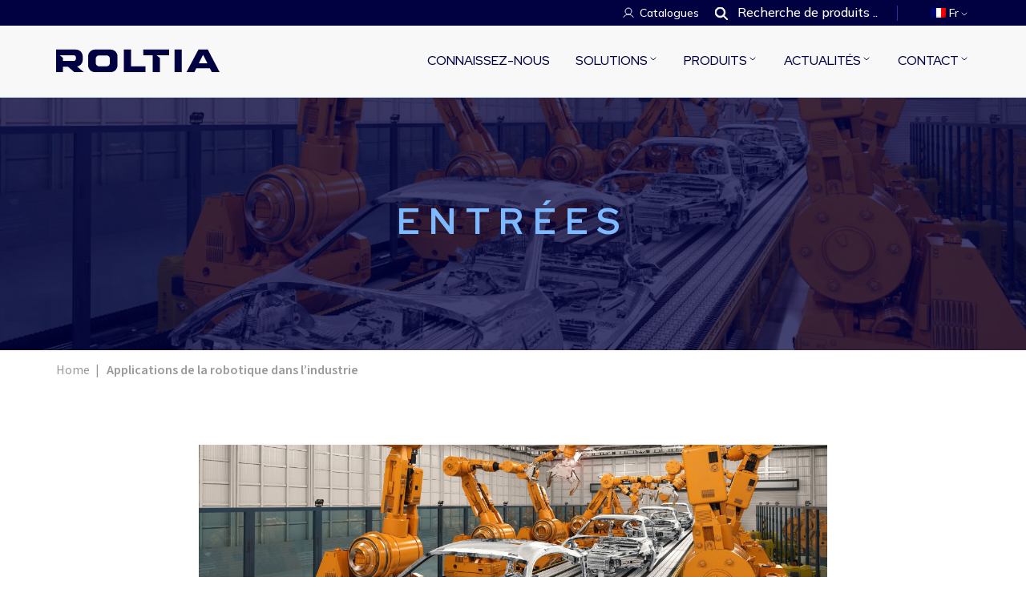

--- FILE ---
content_type: text/html; charset=UTF-8
request_url: https://eurotransis.com/fr/applications-de-la-robotique-dans-lindustrie/
body_size: 40099
content:
<!doctype html>
<html lang="fr-FR" prefix="og: https://ogp.me/ns#">
  <head>
    <meta charset="utf-8">
    <meta name="viewport" content="width=device-width, initial-scale=1">
        <!-- Statistics script Complianz GDPR/CCPA -->
						<script data-category="functional">
							(function(w,d,s,l,i){w[l]=w[l]||[];w[l].push({'gtm.start':
		new Date().getTime(),event:'gtm.js'});var f=d.getElementsByTagName(s)[0],
	j=d.createElement(s),dl=l!='dataLayer'?'&l='+l:'';j.async=true;j.src=
	'https://www.googletagmanager.com/gtm.js?id='+i+dl;f.parentNode.insertBefore(j,f);
})(window,document,'script','dataLayer','GTM-TT69V38');

const revokeListeners = [];
window.addRevokeListener = (callback) => {
	revokeListeners.push(callback);
};
document.addEventListener("cmplz_revoke", function (e) {
	cmplz_set_cookie('cmplz_consent_mode', 'revoked', false );
	revokeListeners.forEach((callback) => {
		callback();
	});
});

const consentListeners = [];
/**
 * Called from GTM template to set callback to be executed when user consent is provided.
 * @param callback
 */
window.addConsentUpdateListener = (callback) => {
	consentListeners.push(callback);
};
document.addEventListener("cmplz_fire_categories", function (e) {
	var consentedCategories = e.detail.categories;
	const consent = {
		'security_storage': "granted",
		'functionality_storage': "granted",
		'personalization_storage':  cmplz_in_array( 'preferences', consentedCategories ) ? 'granted' : 'denied',
		'analytics_storage':  cmplz_in_array( 'statistics', consentedCategories ) ? 'granted' : 'denied',
		'ad_storage': cmplz_in_array( 'marketing', consentedCategories ) ? 'granted' : 'denied',
		'ad_user_data': cmplz_in_array( 'marketing', consentedCategories ) ? 'granted' : 'denied',
		'ad_personalization': cmplz_in_array( 'marketing', consentedCategories ) ? 'granted' : 'denied',
	};

	//don't use automatic prefixing, as the TM template needs to be sure it's cmplz_.
	let consented = [];
	for (const [key, value] of Object.entries(consent)) {
		if (value === 'granted') {
			consented.push(key);
		}
	}
	cmplz_set_cookie('cmplz_consent_mode', consented.join(','), false );
	consentListeners.forEach((callback) => {
		callback(consent);
	});
});
						</script>	<style>img:is([sizes="auto" i], [sizes^="auto," i]) { contain-intrinsic-size: 3000px 1500px }</style>
	
<!-- Optimisation des moteurs de recherche par Rank Math - https://rankmath.com/ -->
<title>Applications de la robotique dans l’industrie | Roltia - Industria Metalmecánica</title>
<meta name="description" content="Apprenez les détails essentiels de la robotique liée à l&#039;industrie et ses applications. Nous vous disons tous les détails."/>
<meta name="robots" content="follow, index, max-snippet:-1, max-video-preview:-1, max-image-preview:large"/>
<link rel="canonical" href="https://eurotransis.com/fr/applications-de-la-robotique-dans-lindustrie/" />
<meta property="og:locale" content="fr_FR" />
<meta property="og:type" content="article" />
<meta property="og:title" content="Applications de la robotique dans l’industrie | Roltia - Industria Metalmecánica" />
<meta property="og:description" content="Apprenez les détails essentiels de la robotique liée à l&#039;industrie et ses applications. Nous vous disons tous les détails." />
<meta property="og:url" content="https://eurotransis.com/fr/applications-de-la-robotique-dans-lindustrie/" />
<meta property="og:site_name" content="Roltia" />
<meta property="article:publisher" content="https://www.facebook.com/Eurotransis" />
<meta property="article:section" content="Blog" />
<meta property="og:updated_time" content="2024-11-07T14:16:47+01:00" />
<meta property="og:image" content="https://eurotransis.com/wp-content/uploads/2020/01/Aplicaciones-de-la-robotica-en-la-industria-1.jpg" />
<meta property="og:image:secure_url" content="https://eurotransis.com/wp-content/uploads/2020/01/Aplicaciones-de-la-robotica-en-la-industria-1.jpg" />
<meta property="og:image:width" content="1200" />
<meta property="og:image:height" content="470" />
<meta property="og:image:alt" content="la robotique" />
<meta property="og:image:type" content="image/jpeg" />
<meta property="article:published_time" content="2020-01-29T07:49:50+01:00" />
<meta property="article:modified_time" content="2024-11-07T14:16:47+01:00" />
<meta name="twitter:card" content="summary_large_image" />
<meta name="twitter:title" content="Applications de la robotique dans l’industrie | Roltia - Industria Metalmecánica" />
<meta name="twitter:description" content="Apprenez les détails essentiels de la robotique liée à l&#039;industrie et ses applications. Nous vous disons tous les détails." />
<meta name="twitter:site" content="@eurotransis" />
<meta name="twitter:creator" content="@eurotransis" />
<meta name="twitter:image" content="https://eurotransis.com/wp-content/uploads/2020/01/Aplicaciones-de-la-robotica-en-la-industria-1.jpg" />
<meta name="twitter:label1" content="Écrit par" />
<meta name="twitter:data1" content="Roltia" />
<meta name="twitter:label2" content="Temps de lecture" />
<meta name="twitter:data2" content="2 minutes" />
<script type="application/ld+json" class="rank-math-schema">{"@context":"https://schema.org","@graph":[{"@type":"Organization","@id":"https://eurotransis.com/fr/#organization/","name":"Roltia","url":"https://eurotransis.com","sameAs":["https://www.facebook.com/Eurotransis","https://twitter.com/eurotransis","https://www.youtube.com/channel/UCVOw4k7BTZbjis3kxx5K4-g","https://www.linkedin.com/company/europea-de-transportadores-y-sistemas-s-l-eurotransis-"],"logo":{"@type":"ImageObject","@id":"https://eurotransis.com/fr/#logo/","url":"https://eurotransis.com/wp-content/uploads/2024/02/Roltia-logo.svg","contentUrl":"https://eurotransis.com/wp-content/uploads/2024/02/Roltia-logo.svg","caption":"Roltia","inLanguage":"fr-FR","width":"","height":""}},{"@type":"WebSite","@id":"https://eurotransis.com/fr/#website/","url":"https://eurotransis.com/fr/","name":"Roltia","alternateName":"Roltia","publisher":{"@id":"https://eurotransis.com/fr/#organization/"},"inLanguage":"fr-FR"},{"@type":"ImageObject","@id":"https://eurotransis.com/wp-content/uploads/2020/01/Aplicaciones-de-la-robotica-en-la-industria-1.jpg","url":"https://eurotransis.com/wp-content/uploads/2020/01/Aplicaciones-de-la-robotica-en-la-industria-1.jpg","width":"1200","height":"470","inLanguage":"fr-FR"},{"@type":"BreadcrumbList","@id":"https://eurotransis.com/fr/applications-de-la-robotique-dans-lindustrie/#breadcrumb","itemListElement":[{"@type":"ListItem","position":"1","item":{"@id":"https://eurotransis.com","name":"Home"}},{"@type":"ListItem","position":"2","item":{"@id":"https://eurotransis.com/fr/applications-de-la-robotique-dans-lindustrie/","name":"Applications de la robotique dans l\u2019industrie"}}]},{"@type":"WebPage","@id":"https://eurotransis.com/fr/applications-de-la-robotique-dans-lindustrie/#webpage","url":"https://eurotransis.com/fr/applications-de-la-robotique-dans-lindustrie/","name":"Applications de la robotique dans l\u2019industrie | Roltia - Industria Metalmec\u00e1nica","datePublished":"2020-01-29T07:49:50+01:00","dateModified":"2024-11-07T14:16:47+01:00","isPartOf":{"@id":"https://eurotransis.com/fr/#website/"},"primaryImageOfPage":{"@id":"https://eurotransis.com/wp-content/uploads/2020/01/Aplicaciones-de-la-robotica-en-la-industria-1.jpg"},"inLanguage":"fr-FR","breadcrumb":{"@id":"https://eurotransis.com/fr/applications-de-la-robotique-dans-lindustrie/#breadcrumb"}},{"@type":"Person","@id":"https://eurotransis.com/fr/applications-de-la-robotique-dans-lindustrie/#author","name":"Roltia","image":{"@type":"ImageObject","@id":"https://secure.gravatar.com/avatar/a6d3713c6aba1ed60c153d5454a10b643074c892c67bca8ff7f3f2b34e01124c?s=96&amp;d=mm&amp;r=g","url":"https://secure.gravatar.com/avatar/a6d3713c6aba1ed60c153d5454a10b643074c892c67bca8ff7f3f2b34e01124c?s=96&amp;d=mm&amp;r=g","caption":"Roltia","inLanguage":"fr-FR"},"worksFor":{"@id":"https://eurotransis.com/fr/#organization/"}},{"@type":"BlogPosting","headline":"Applications de la robotique dans l\u2019industrie | Roltia - Industria Metalmec\u00e1nica","keywords":"la robotique","datePublished":"2020-01-29T07:49:50+01:00","dateModified":"2024-11-07T14:16:47+01:00","author":{"@id":"https://eurotransis.com/fr/applications-de-la-robotique-dans-lindustrie/#author","name":"Roltia"},"publisher":{"@id":"https://eurotransis.com/fr/#organization/"},"description":"Apprenez les d\u00e9tails essentiels de la robotique li\u00e9e \u00e0 l&#039;industrie et ses applications. Nous vous disons tous les d\u00e9tails.","name":"Applications de la robotique dans l\u2019industrie | Roltia - Industria Metalmec\u00e1nica","@id":"https://eurotransis.com/fr/applications-de-la-robotique-dans-lindustrie/#richSnippet","isPartOf":{"@id":"https://eurotransis.com/fr/applications-de-la-robotique-dans-lindustrie/#webpage"},"image":{"@id":"https://eurotransis.com/wp-content/uploads/2020/01/Aplicaciones-de-la-robotica-en-la-industria-1.jpg"},"inLanguage":"fr-FR","mainEntityOfPage":{"@id":"https://eurotransis.com/fr/applications-de-la-robotique-dans-lindustrie/#webpage"}}]}</script>
<!-- /Extension Rank Math WordPress SEO -->

<link href='https://fonts.gstatic.com' crossorigin rel='preconnect' />
<link rel="alternate" type="application/rss+xml" title="Roltia - Industria Metalmecánica &raquo; Applications de la robotique dans l’industrie Flux des commentaires" href="https://eurotransis.com/fr/applications-de-la-robotique-dans-lindustrie/feed/" />
<link rel='stylesheet' id='dashicons-css' href='https://eurotransis.com/wp-includes/css/dashicons.min.css?ver=6.8' media='all' />
<link rel='stylesheet' id='wp-jquery-ui-dialog-css' href='https://eurotransis.com/wp-includes/css/jquery-ui-dialog.min.css?ver=6.8' media='all' />
<style id='wp-emoji-styles-inline-css'>

	img.wp-smiley, img.emoji {
		display: inline !important;
		border: none !important;
		box-shadow: none !important;
		height: 1em !important;
		width: 1em !important;
		margin: 0 0.07em !important;
		vertical-align: -0.1em !important;
		background: none !important;
		padding: 0 !important;
	}
</style>
<link rel='stylesheet' id='wp-block-library-css' href='https://eurotransis.com/wp-includes/css/dist/block-library/style.min.css?ver=6.8' media='all' />
<style id='wppb-edit-profile-style-inline-css'>


</style>
<style id='wppb-login-style-inline-css'>


</style>
<style id='wppb-recover-password-style-inline-css'>


</style>
<style id='wppb-register-style-inline-css'>


</style>
<style id='global-styles-inline-css'>
:root{--wp--preset--aspect-ratio--square: 1;--wp--preset--aspect-ratio--4-3: 4/3;--wp--preset--aspect-ratio--3-4: 3/4;--wp--preset--aspect-ratio--3-2: 3/2;--wp--preset--aspect-ratio--2-3: 2/3;--wp--preset--aspect-ratio--16-9: 16/9;--wp--preset--aspect-ratio--9-16: 9/16;--wp--preset--color--black: #000;--wp--preset--color--cyan-bluish-gray: #abb8c3;--wp--preset--color--white: #fff;--wp--preset--color--pale-pink: #f78da7;--wp--preset--color--vivid-red: #cf2e2e;--wp--preset--color--luminous-vivid-orange: #ff6900;--wp--preset--color--luminous-vivid-amber: #fcb900;--wp--preset--color--light-green-cyan: #7bdcb5;--wp--preset--color--vivid-green-cyan: #00d084;--wp--preset--color--pale-cyan-blue: #8ed1fc;--wp--preset--color--vivid-cyan-blue: #0693e3;--wp--preset--color--vivid-purple: #9b51e0;--wp--preset--color--inherit: inherit;--wp--preset--color--current: currentcolor;--wp--preset--color--transparent: transparent;--wp--preset--color--slate-50: #f8fafc;--wp--preset--color--slate-100: #f1f5f9;--wp--preset--color--slate-200: #e2e8f0;--wp--preset--color--slate-300: #cbd5e1;--wp--preset--color--slate-400: #94a3b8;--wp--preset--color--slate-500: #64748b;--wp--preset--color--slate-600: #475569;--wp--preset--color--slate-700: #334155;--wp--preset--color--slate-800: #1e293b;--wp--preset--color--slate-900: #0f172a;--wp--preset--color--slate-950: #020617;--wp--preset--color--gray-50: #f9fafb;--wp--preset--color--gray-100: #f3f4f6;--wp--preset--color--gray-200: #e5e7eb;--wp--preset--color--gray-300: #d1d5db;--wp--preset--color--gray-400: #9ca3af;--wp--preset--color--gray-500: #6b7280;--wp--preset--color--gray-600: #4b5563;--wp--preset--color--gray-700: #374151;--wp--preset--color--gray-800: #1f2937;--wp--preset--color--gray-900: #111827;--wp--preset--color--gray-950: #030712;--wp--preset--color--zinc-50: #fafafa;--wp--preset--color--zinc-100: #f4f4f5;--wp--preset--color--zinc-200: #e4e4e7;--wp--preset--color--zinc-300: #d4d4d8;--wp--preset--color--zinc-400: #a1a1aa;--wp--preset--color--zinc-500: #71717a;--wp--preset--color--zinc-600: #52525b;--wp--preset--color--zinc-700: #3f3f46;--wp--preset--color--zinc-800: #27272a;--wp--preset--color--zinc-900: #18181b;--wp--preset--color--zinc-950: #09090b;--wp--preset--color--neutral-50: #fafafa;--wp--preset--color--neutral-100: #f5f5f5;--wp--preset--color--neutral-200: #e5e5e5;--wp--preset--color--neutral-300: #d4d4d4;--wp--preset--color--neutral-400: #a3a3a3;--wp--preset--color--neutral-500: #737373;--wp--preset--color--neutral-600: #525252;--wp--preset--color--neutral-700: #404040;--wp--preset--color--neutral-800: #262626;--wp--preset--color--neutral-900: #171717;--wp--preset--color--neutral-950: #0a0a0a;--wp--preset--color--stone-50: #fafaf9;--wp--preset--color--stone-100: #f5f5f4;--wp--preset--color--stone-200: #e7e5e4;--wp--preset--color--stone-300: #d6d3d1;--wp--preset--color--stone-400: #a8a29e;--wp--preset--color--stone-500: #78716c;--wp--preset--color--stone-600: #57534e;--wp--preset--color--stone-700: #44403c;--wp--preset--color--stone-800: #292524;--wp--preset--color--stone-900: #1c1917;--wp--preset--color--stone-950: #0c0a09;--wp--preset--color--red-50: #fef2f2;--wp--preset--color--red-100: #fee2e2;--wp--preset--color--red-200: #fecaca;--wp--preset--color--red-300: #fca5a5;--wp--preset--color--red-400: #f87171;--wp--preset--color--red-500: #ef4444;--wp--preset--color--red-600: #dc2626;--wp--preset--color--red-700: #b91c1c;--wp--preset--color--red-800: #991b1b;--wp--preset--color--red-900: #7f1d1d;--wp--preset--color--red-950: #450a0a;--wp--preset--color--orange-50: #fff7ed;--wp--preset--color--orange-100: #ffedd5;--wp--preset--color--orange-200: #fed7aa;--wp--preset--color--orange-300: #fdba74;--wp--preset--color--orange-400: #fb923c;--wp--preset--color--orange-500: #f97316;--wp--preset--color--orange-600: #ea580c;--wp--preset--color--orange-700: #c2410c;--wp--preset--color--orange-800: #9a3412;--wp--preset--color--orange-900: #7c2d12;--wp--preset--color--orange-950: #431407;--wp--preset--color--amber-50: #fffbeb;--wp--preset--color--amber-100: #fef3c7;--wp--preset--color--amber-200: #fde68a;--wp--preset--color--amber-300: #fcd34d;--wp--preset--color--amber-400: #fbbf24;--wp--preset--color--amber-500: #f59e0b;--wp--preset--color--amber-600: #d97706;--wp--preset--color--amber-700: #b45309;--wp--preset--color--amber-800: #92400e;--wp--preset--color--amber-900: #78350f;--wp--preset--color--amber-950: #451a03;--wp--preset--color--yellow-50: #fefce8;--wp--preset--color--yellow-100: #fef9c3;--wp--preset--color--yellow-200: #fef08a;--wp--preset--color--yellow-300: #fde047;--wp--preset--color--yellow-400: #facc15;--wp--preset--color--yellow-500: #eab308;--wp--preset--color--yellow-600: #ca8a04;--wp--preset--color--yellow-700: #a16207;--wp--preset--color--yellow-800: #854d0e;--wp--preset--color--yellow-900: #713f12;--wp--preset--color--yellow-950: #422006;--wp--preset--color--lime-50: #f7fee7;--wp--preset--color--lime-100: #ecfccb;--wp--preset--color--lime-200: #d9f99d;--wp--preset--color--lime-300: #bef264;--wp--preset--color--lime-400: #a3e635;--wp--preset--color--lime-500: #84cc16;--wp--preset--color--lime-600: #65a30d;--wp--preset--color--lime-700: #4d7c0f;--wp--preset--color--lime-800: #3f6212;--wp--preset--color--lime-900: #365314;--wp--preset--color--lime-950: #1a2e05;--wp--preset--color--green-50: #f0fdf4;--wp--preset--color--green-100: #dcfce7;--wp--preset--color--green-200: #bbf7d0;--wp--preset--color--green-300: #86efac;--wp--preset--color--green-400: #4ade80;--wp--preset--color--green-500: #22c55e;--wp--preset--color--green-600: #16a34a;--wp--preset--color--green-700: #15803d;--wp--preset--color--green-800: #166534;--wp--preset--color--green-900: #14532d;--wp--preset--color--green-950: #052e16;--wp--preset--color--emerald-50: #ecfdf5;--wp--preset--color--emerald-100: #d1fae5;--wp--preset--color--emerald-200: #a7f3d0;--wp--preset--color--emerald-300: #6ee7b7;--wp--preset--color--emerald-400: #34d399;--wp--preset--color--emerald-500: #10b981;--wp--preset--color--emerald-600: #059669;--wp--preset--color--emerald-700: #047857;--wp--preset--color--emerald-800: #065f46;--wp--preset--color--emerald-900: #064e3b;--wp--preset--color--emerald-950: #022c22;--wp--preset--color--teal-50: #f0fdfa;--wp--preset--color--teal-100: #ccfbf1;--wp--preset--color--teal-200: #99f6e4;--wp--preset--color--teal-300: #5eead4;--wp--preset--color--teal-400: #2dd4bf;--wp--preset--color--teal-500: #14b8a6;--wp--preset--color--teal-600: #0d9488;--wp--preset--color--teal-700: #0f766e;--wp--preset--color--teal-800: #115e59;--wp--preset--color--teal-900: #134e4a;--wp--preset--color--teal-950: #042f2e;--wp--preset--color--cyan-50: #ecfeff;--wp--preset--color--cyan-100: #cffafe;--wp--preset--color--cyan-200: #a5f3fc;--wp--preset--color--cyan-300: #67e8f9;--wp--preset--color--cyan-400: #22d3ee;--wp--preset--color--cyan-500: #06b6d4;--wp--preset--color--cyan-600: #0891b2;--wp--preset--color--cyan-700: #0e7490;--wp--preset--color--cyan-800: #155e75;--wp--preset--color--cyan-900: #164e63;--wp--preset--color--cyan-950: #083344;--wp--preset--color--sky-50: #f0f9ff;--wp--preset--color--sky-100: #e0f2fe;--wp--preset--color--sky-200: #bae6fd;--wp--preset--color--sky-300: #7dd3fc;--wp--preset--color--sky-400: #38bdf8;--wp--preset--color--sky-500: #0ea5e9;--wp--preset--color--sky-600: #0284c7;--wp--preset--color--sky-700: #0369a1;--wp--preset--color--sky-800: #075985;--wp--preset--color--sky-900: #0c4a6e;--wp--preset--color--sky-950: #082f49;--wp--preset--color--blue-50: #eff6ff;--wp--preset--color--blue-100: #dbeafe;--wp--preset--color--blue-200: #bfdbfe;--wp--preset--color--blue-300: #93c5fd;--wp--preset--color--blue-400: #60a5fa;--wp--preset--color--blue-500: #3b82f6;--wp--preset--color--blue-600: #2563eb;--wp--preset--color--blue-700: #1d4ed8;--wp--preset--color--blue-800: #1e40af;--wp--preset--color--blue-900: #1e3a8a;--wp--preset--color--blue-950: #172554;--wp--preset--color--indigo-50: #eef2ff;--wp--preset--color--indigo-100: #e0e7ff;--wp--preset--color--indigo-200: #c7d2fe;--wp--preset--color--indigo-300: #a5b4fc;--wp--preset--color--indigo-400: #818cf8;--wp--preset--color--indigo-500: #6366f1;--wp--preset--color--indigo-600: #4f46e5;--wp--preset--color--indigo-700: #4338ca;--wp--preset--color--indigo-800: #3730a3;--wp--preset--color--indigo-900: #312e81;--wp--preset--color--indigo-950: #1e1b4b;--wp--preset--color--violet-50: #f5f3ff;--wp--preset--color--violet-100: #ede9fe;--wp--preset--color--violet-200: #ddd6fe;--wp--preset--color--violet-300: #c4b5fd;--wp--preset--color--violet-400: #a78bfa;--wp--preset--color--violet-500: #8b5cf6;--wp--preset--color--violet-600: #7c3aed;--wp--preset--color--violet-700: #6d28d9;--wp--preset--color--violet-800: #5b21b6;--wp--preset--color--violet-900: #4c1d95;--wp--preset--color--violet-950: #2e1065;--wp--preset--color--purple-50: #faf5ff;--wp--preset--color--purple-100: #f3e8ff;--wp--preset--color--purple-200: #e9d5ff;--wp--preset--color--purple-300: #d8b4fe;--wp--preset--color--purple-400: #c084fc;--wp--preset--color--purple-500: #a855f7;--wp--preset--color--purple-600: #9333ea;--wp--preset--color--purple-700: #7e22ce;--wp--preset--color--purple-800: #6b21a8;--wp--preset--color--purple-900: #581c87;--wp--preset--color--purple-950: #3b0764;--wp--preset--color--fuchsia-50: #fdf4ff;--wp--preset--color--fuchsia-100: #fae8ff;--wp--preset--color--fuchsia-200: #f5d0fe;--wp--preset--color--fuchsia-300: #f0abfc;--wp--preset--color--fuchsia-400: #e879f9;--wp--preset--color--fuchsia-500: #d946ef;--wp--preset--color--fuchsia-600: #c026d3;--wp--preset--color--fuchsia-700: #a21caf;--wp--preset--color--fuchsia-800: #86198f;--wp--preset--color--fuchsia-900: #701a75;--wp--preset--color--fuchsia-950: #4a044e;--wp--preset--color--pink-50: #fdf2f8;--wp--preset--color--pink-100: #fce7f3;--wp--preset--color--pink-200: #fbcfe8;--wp--preset--color--pink-300: #f9a8d4;--wp--preset--color--pink-400: #f472b6;--wp--preset--color--pink-500: #ec4899;--wp--preset--color--pink-600: #db2777;--wp--preset--color--pink-700: #be185d;--wp--preset--color--pink-800: #9d174d;--wp--preset--color--pink-900: #831843;--wp--preset--color--pink-950: #500724;--wp--preset--color--rose-50: #fff1f2;--wp--preset--color--rose-100: #ffe4e6;--wp--preset--color--rose-200: #fecdd3;--wp--preset--color--rose-300: #fda4af;--wp--preset--color--rose-400: #fb7185;--wp--preset--color--rose-500: #f43f5e;--wp--preset--color--rose-600: #e11d48;--wp--preset--color--rose-700: #be123c;--wp--preset--color--rose-800: #9f1239;--wp--preset--color--rose-900: #881337;--wp--preset--color--rose-950: #4c0519;--wp--preset--gradient--vivid-cyan-blue-to-vivid-purple: linear-gradient(135deg,rgba(6,147,227,1) 0%,rgb(155,81,224) 100%);--wp--preset--gradient--light-green-cyan-to-vivid-green-cyan: linear-gradient(135deg,rgb(122,220,180) 0%,rgb(0,208,130) 100%);--wp--preset--gradient--luminous-vivid-amber-to-luminous-vivid-orange: linear-gradient(135deg,rgba(252,185,0,1) 0%,rgba(255,105,0,1) 100%);--wp--preset--gradient--luminous-vivid-orange-to-vivid-red: linear-gradient(135deg,rgba(255,105,0,1) 0%,rgb(207,46,46) 100%);--wp--preset--gradient--very-light-gray-to-cyan-bluish-gray: linear-gradient(135deg,rgb(238,238,238) 0%,rgb(169,184,195) 100%);--wp--preset--gradient--cool-to-warm-spectrum: linear-gradient(135deg,rgb(74,234,220) 0%,rgb(151,120,209) 20%,rgb(207,42,186) 40%,rgb(238,44,130) 60%,rgb(251,105,98) 80%,rgb(254,248,76) 100%);--wp--preset--gradient--blush-light-purple: linear-gradient(135deg,rgb(255,206,236) 0%,rgb(152,150,240) 100%);--wp--preset--gradient--blush-bordeaux: linear-gradient(135deg,rgb(254,205,165) 0%,rgb(254,45,45) 50%,rgb(107,0,62) 100%);--wp--preset--gradient--luminous-dusk: linear-gradient(135deg,rgb(255,203,112) 0%,rgb(199,81,192) 50%,rgb(65,88,208) 100%);--wp--preset--gradient--pale-ocean: linear-gradient(135deg,rgb(255,245,203) 0%,rgb(182,227,212) 50%,rgb(51,167,181) 100%);--wp--preset--gradient--electric-grass: linear-gradient(135deg,rgb(202,248,128) 0%,rgb(113,206,126) 100%);--wp--preset--gradient--midnight: linear-gradient(135deg,rgb(2,3,129) 0%,rgb(40,116,252) 100%);--wp--preset--font-size--small: 13px;--wp--preset--font-size--medium: 20px;--wp--preset--font-size--large: 36px;--wp--preset--font-size--x-large: 42px;--wp--preset--font-size--xs: 0.75rem;--wp--preset--font-size--sm: 0.875rem;--wp--preset--font-size--base: 1rem;--wp--preset--font-size--lg: 1.125rem;--wp--preset--font-size--xl: 1.25rem;--wp--preset--font-size--2-xl: 1.5rem;--wp--preset--font-size--3-xl: 1.875rem;--wp--preset--font-size--4-xl: 2.25rem;--wp--preset--font-size--5-xl: 3rem;--wp--preset--font-size--6-xl: 3.75rem;--wp--preset--font-size--7-xl: 4.5rem;--wp--preset--font-size--8-xl: 6rem;--wp--preset--font-size--9-xl: 8rem;--wp--preset--font-family--sans: ui-sans-serif,system-ui,sans-serif,"Apple Color Emoji","Segoe UI Emoji","Segoe UI Symbol","Noto Color Emoji";--wp--preset--font-family--serif: ui-serif,Georgia,Cambria,"Times New Roman",Times,serif;--wp--preset--font-family--mono: ui-monospace,SFMono-Regular,Menlo,Monaco,Consolas,"Liberation Mono","Courier New",monospace;--wp--preset--spacing--20: 0.44rem;--wp--preset--spacing--30: 0.67rem;--wp--preset--spacing--40: 1rem;--wp--preset--spacing--50: 1.5rem;--wp--preset--spacing--60: 2.25rem;--wp--preset--spacing--70: 3.38rem;--wp--preset--spacing--80: 5.06rem;--wp--preset--shadow--natural: 6px 6px 9px rgba(0, 0, 0, 0.2);--wp--preset--shadow--deep: 12px 12px 50px rgba(0, 0, 0, 0.4);--wp--preset--shadow--sharp: 6px 6px 0px rgba(0, 0, 0, 0.2);--wp--preset--shadow--outlined: 6px 6px 0px -3px rgba(255, 255, 255, 1), 6px 6px rgba(0, 0, 0, 1);--wp--preset--shadow--crisp: 6px 6px 0px rgba(0, 0, 0, 1);}:where(body) { margin: 0; }.wp-site-blocks > .alignleft { float: left; margin-right: 2em; }.wp-site-blocks > .alignright { float: right; margin-left: 2em; }.wp-site-blocks > .aligncenter { justify-content: center; margin-left: auto; margin-right: auto; }:where(.is-layout-flex){gap: 0.5em;}:where(.is-layout-grid){gap: 0.5em;}.is-layout-flow > .alignleft{float: left;margin-inline-start: 0;margin-inline-end: 2em;}.is-layout-flow > .alignright{float: right;margin-inline-start: 2em;margin-inline-end: 0;}.is-layout-flow > .aligncenter{margin-left: auto !important;margin-right: auto !important;}.is-layout-constrained > .alignleft{float: left;margin-inline-start: 0;margin-inline-end: 2em;}.is-layout-constrained > .alignright{float: right;margin-inline-start: 2em;margin-inline-end: 0;}.is-layout-constrained > .aligncenter{margin-left: auto !important;margin-right: auto !important;}.is-layout-constrained > :where(:not(.alignleft):not(.alignright):not(.alignfull)){margin-left: auto !important;margin-right: auto !important;}body .is-layout-flex{display: flex;}.is-layout-flex{flex-wrap: wrap;align-items: center;}.is-layout-flex > :is(*, div){margin: 0;}body .is-layout-grid{display: grid;}.is-layout-grid > :is(*, div){margin: 0;}body{padding-top: 0px;padding-right: 0px;padding-bottom: 0px;padding-left: 0px;}a:where(:not(.wp-element-button)){text-decoration: underline;}:root :where(.wp-element-button, .wp-block-button__link){background-color: #32373c;border-width: 0;color: #fff;font-family: inherit;font-size: inherit;line-height: inherit;padding: calc(0.667em + 2px) calc(1.333em + 2px);text-decoration: none;}.has-black-color{color: var(--wp--preset--color--black) !important;}.has-cyan-bluish-gray-color{color: var(--wp--preset--color--cyan-bluish-gray) !important;}.has-white-color{color: var(--wp--preset--color--white) !important;}.has-pale-pink-color{color: var(--wp--preset--color--pale-pink) !important;}.has-vivid-red-color{color: var(--wp--preset--color--vivid-red) !important;}.has-luminous-vivid-orange-color{color: var(--wp--preset--color--luminous-vivid-orange) !important;}.has-luminous-vivid-amber-color{color: var(--wp--preset--color--luminous-vivid-amber) !important;}.has-light-green-cyan-color{color: var(--wp--preset--color--light-green-cyan) !important;}.has-vivid-green-cyan-color{color: var(--wp--preset--color--vivid-green-cyan) !important;}.has-pale-cyan-blue-color{color: var(--wp--preset--color--pale-cyan-blue) !important;}.has-vivid-cyan-blue-color{color: var(--wp--preset--color--vivid-cyan-blue) !important;}.has-vivid-purple-color{color: var(--wp--preset--color--vivid-purple) !important;}.has-inherit-color{color: var(--wp--preset--color--inherit) !important;}.has-current-color{color: var(--wp--preset--color--current) !important;}.has-transparent-color{color: var(--wp--preset--color--transparent) !important;}.has-slate-50-color{color: var(--wp--preset--color--slate-50) !important;}.has-slate-100-color{color: var(--wp--preset--color--slate-100) !important;}.has-slate-200-color{color: var(--wp--preset--color--slate-200) !important;}.has-slate-300-color{color: var(--wp--preset--color--slate-300) !important;}.has-slate-400-color{color: var(--wp--preset--color--slate-400) !important;}.has-slate-500-color{color: var(--wp--preset--color--slate-500) !important;}.has-slate-600-color{color: var(--wp--preset--color--slate-600) !important;}.has-slate-700-color{color: var(--wp--preset--color--slate-700) !important;}.has-slate-800-color{color: var(--wp--preset--color--slate-800) !important;}.has-slate-900-color{color: var(--wp--preset--color--slate-900) !important;}.has-slate-950-color{color: var(--wp--preset--color--slate-950) !important;}.has-gray-50-color{color: var(--wp--preset--color--gray-50) !important;}.has-gray-100-color{color: var(--wp--preset--color--gray-100) !important;}.has-gray-200-color{color: var(--wp--preset--color--gray-200) !important;}.has-gray-300-color{color: var(--wp--preset--color--gray-300) !important;}.has-gray-400-color{color: var(--wp--preset--color--gray-400) !important;}.has-gray-500-color{color: var(--wp--preset--color--gray-500) !important;}.has-gray-600-color{color: var(--wp--preset--color--gray-600) !important;}.has-gray-700-color{color: var(--wp--preset--color--gray-700) !important;}.has-gray-800-color{color: var(--wp--preset--color--gray-800) !important;}.has-gray-900-color{color: var(--wp--preset--color--gray-900) !important;}.has-gray-950-color{color: var(--wp--preset--color--gray-950) !important;}.has-zinc-50-color{color: var(--wp--preset--color--zinc-50) !important;}.has-zinc-100-color{color: var(--wp--preset--color--zinc-100) !important;}.has-zinc-200-color{color: var(--wp--preset--color--zinc-200) !important;}.has-zinc-300-color{color: var(--wp--preset--color--zinc-300) !important;}.has-zinc-400-color{color: var(--wp--preset--color--zinc-400) !important;}.has-zinc-500-color{color: var(--wp--preset--color--zinc-500) !important;}.has-zinc-600-color{color: var(--wp--preset--color--zinc-600) !important;}.has-zinc-700-color{color: var(--wp--preset--color--zinc-700) !important;}.has-zinc-800-color{color: var(--wp--preset--color--zinc-800) !important;}.has-zinc-900-color{color: var(--wp--preset--color--zinc-900) !important;}.has-zinc-950-color{color: var(--wp--preset--color--zinc-950) !important;}.has-neutral-50-color{color: var(--wp--preset--color--neutral-50) !important;}.has-neutral-100-color{color: var(--wp--preset--color--neutral-100) !important;}.has-neutral-200-color{color: var(--wp--preset--color--neutral-200) !important;}.has-neutral-300-color{color: var(--wp--preset--color--neutral-300) !important;}.has-neutral-400-color{color: var(--wp--preset--color--neutral-400) !important;}.has-neutral-500-color{color: var(--wp--preset--color--neutral-500) !important;}.has-neutral-600-color{color: var(--wp--preset--color--neutral-600) !important;}.has-neutral-700-color{color: var(--wp--preset--color--neutral-700) !important;}.has-neutral-800-color{color: var(--wp--preset--color--neutral-800) !important;}.has-neutral-900-color{color: var(--wp--preset--color--neutral-900) !important;}.has-neutral-950-color{color: var(--wp--preset--color--neutral-950) !important;}.has-stone-50-color{color: var(--wp--preset--color--stone-50) !important;}.has-stone-100-color{color: var(--wp--preset--color--stone-100) !important;}.has-stone-200-color{color: var(--wp--preset--color--stone-200) !important;}.has-stone-300-color{color: var(--wp--preset--color--stone-300) !important;}.has-stone-400-color{color: var(--wp--preset--color--stone-400) !important;}.has-stone-500-color{color: var(--wp--preset--color--stone-500) !important;}.has-stone-600-color{color: var(--wp--preset--color--stone-600) !important;}.has-stone-700-color{color: var(--wp--preset--color--stone-700) !important;}.has-stone-800-color{color: var(--wp--preset--color--stone-800) !important;}.has-stone-900-color{color: var(--wp--preset--color--stone-900) !important;}.has-stone-950-color{color: var(--wp--preset--color--stone-950) !important;}.has-red-50-color{color: var(--wp--preset--color--red-50) !important;}.has-red-100-color{color: var(--wp--preset--color--red-100) !important;}.has-red-200-color{color: var(--wp--preset--color--red-200) !important;}.has-red-300-color{color: var(--wp--preset--color--red-300) !important;}.has-red-400-color{color: var(--wp--preset--color--red-400) !important;}.has-red-500-color{color: var(--wp--preset--color--red-500) !important;}.has-red-600-color{color: var(--wp--preset--color--red-600) !important;}.has-red-700-color{color: var(--wp--preset--color--red-700) !important;}.has-red-800-color{color: var(--wp--preset--color--red-800) !important;}.has-red-900-color{color: var(--wp--preset--color--red-900) !important;}.has-red-950-color{color: var(--wp--preset--color--red-950) !important;}.has-orange-50-color{color: var(--wp--preset--color--orange-50) !important;}.has-orange-100-color{color: var(--wp--preset--color--orange-100) !important;}.has-orange-200-color{color: var(--wp--preset--color--orange-200) !important;}.has-orange-300-color{color: var(--wp--preset--color--orange-300) !important;}.has-orange-400-color{color: var(--wp--preset--color--orange-400) !important;}.has-orange-500-color{color: var(--wp--preset--color--orange-500) !important;}.has-orange-600-color{color: var(--wp--preset--color--orange-600) !important;}.has-orange-700-color{color: var(--wp--preset--color--orange-700) !important;}.has-orange-800-color{color: var(--wp--preset--color--orange-800) !important;}.has-orange-900-color{color: var(--wp--preset--color--orange-900) !important;}.has-orange-950-color{color: var(--wp--preset--color--orange-950) !important;}.has-amber-50-color{color: var(--wp--preset--color--amber-50) !important;}.has-amber-100-color{color: var(--wp--preset--color--amber-100) !important;}.has-amber-200-color{color: var(--wp--preset--color--amber-200) !important;}.has-amber-300-color{color: var(--wp--preset--color--amber-300) !important;}.has-amber-400-color{color: var(--wp--preset--color--amber-400) !important;}.has-amber-500-color{color: var(--wp--preset--color--amber-500) !important;}.has-amber-600-color{color: var(--wp--preset--color--amber-600) !important;}.has-amber-700-color{color: var(--wp--preset--color--amber-700) !important;}.has-amber-800-color{color: var(--wp--preset--color--amber-800) !important;}.has-amber-900-color{color: var(--wp--preset--color--amber-900) !important;}.has-amber-950-color{color: var(--wp--preset--color--amber-950) !important;}.has-yellow-50-color{color: var(--wp--preset--color--yellow-50) !important;}.has-yellow-100-color{color: var(--wp--preset--color--yellow-100) !important;}.has-yellow-200-color{color: var(--wp--preset--color--yellow-200) !important;}.has-yellow-300-color{color: var(--wp--preset--color--yellow-300) !important;}.has-yellow-400-color{color: var(--wp--preset--color--yellow-400) !important;}.has-yellow-500-color{color: var(--wp--preset--color--yellow-500) !important;}.has-yellow-600-color{color: var(--wp--preset--color--yellow-600) !important;}.has-yellow-700-color{color: var(--wp--preset--color--yellow-700) !important;}.has-yellow-800-color{color: var(--wp--preset--color--yellow-800) !important;}.has-yellow-900-color{color: var(--wp--preset--color--yellow-900) !important;}.has-yellow-950-color{color: var(--wp--preset--color--yellow-950) !important;}.has-lime-50-color{color: var(--wp--preset--color--lime-50) !important;}.has-lime-100-color{color: var(--wp--preset--color--lime-100) !important;}.has-lime-200-color{color: var(--wp--preset--color--lime-200) !important;}.has-lime-300-color{color: var(--wp--preset--color--lime-300) !important;}.has-lime-400-color{color: var(--wp--preset--color--lime-400) !important;}.has-lime-500-color{color: var(--wp--preset--color--lime-500) !important;}.has-lime-600-color{color: var(--wp--preset--color--lime-600) !important;}.has-lime-700-color{color: var(--wp--preset--color--lime-700) !important;}.has-lime-800-color{color: var(--wp--preset--color--lime-800) !important;}.has-lime-900-color{color: var(--wp--preset--color--lime-900) !important;}.has-lime-950-color{color: var(--wp--preset--color--lime-950) !important;}.has-green-50-color{color: var(--wp--preset--color--green-50) !important;}.has-green-100-color{color: var(--wp--preset--color--green-100) !important;}.has-green-200-color{color: var(--wp--preset--color--green-200) !important;}.has-green-300-color{color: var(--wp--preset--color--green-300) !important;}.has-green-400-color{color: var(--wp--preset--color--green-400) !important;}.has-green-500-color{color: var(--wp--preset--color--green-500) !important;}.has-green-600-color{color: var(--wp--preset--color--green-600) !important;}.has-green-700-color{color: var(--wp--preset--color--green-700) !important;}.has-green-800-color{color: var(--wp--preset--color--green-800) !important;}.has-green-900-color{color: var(--wp--preset--color--green-900) !important;}.has-green-950-color{color: var(--wp--preset--color--green-950) !important;}.has-emerald-50-color{color: var(--wp--preset--color--emerald-50) !important;}.has-emerald-100-color{color: var(--wp--preset--color--emerald-100) !important;}.has-emerald-200-color{color: var(--wp--preset--color--emerald-200) !important;}.has-emerald-300-color{color: var(--wp--preset--color--emerald-300) !important;}.has-emerald-400-color{color: var(--wp--preset--color--emerald-400) !important;}.has-emerald-500-color{color: var(--wp--preset--color--emerald-500) !important;}.has-emerald-600-color{color: var(--wp--preset--color--emerald-600) !important;}.has-emerald-700-color{color: var(--wp--preset--color--emerald-700) !important;}.has-emerald-800-color{color: var(--wp--preset--color--emerald-800) !important;}.has-emerald-900-color{color: var(--wp--preset--color--emerald-900) !important;}.has-emerald-950-color{color: var(--wp--preset--color--emerald-950) !important;}.has-teal-50-color{color: var(--wp--preset--color--teal-50) !important;}.has-teal-100-color{color: var(--wp--preset--color--teal-100) !important;}.has-teal-200-color{color: var(--wp--preset--color--teal-200) !important;}.has-teal-300-color{color: var(--wp--preset--color--teal-300) !important;}.has-teal-400-color{color: var(--wp--preset--color--teal-400) !important;}.has-teal-500-color{color: var(--wp--preset--color--teal-500) !important;}.has-teal-600-color{color: var(--wp--preset--color--teal-600) !important;}.has-teal-700-color{color: var(--wp--preset--color--teal-700) !important;}.has-teal-800-color{color: var(--wp--preset--color--teal-800) !important;}.has-teal-900-color{color: var(--wp--preset--color--teal-900) !important;}.has-teal-950-color{color: var(--wp--preset--color--teal-950) !important;}.has-cyan-50-color{color: var(--wp--preset--color--cyan-50) !important;}.has-cyan-100-color{color: var(--wp--preset--color--cyan-100) !important;}.has-cyan-200-color{color: var(--wp--preset--color--cyan-200) !important;}.has-cyan-300-color{color: var(--wp--preset--color--cyan-300) !important;}.has-cyan-400-color{color: var(--wp--preset--color--cyan-400) !important;}.has-cyan-500-color{color: var(--wp--preset--color--cyan-500) !important;}.has-cyan-600-color{color: var(--wp--preset--color--cyan-600) !important;}.has-cyan-700-color{color: var(--wp--preset--color--cyan-700) !important;}.has-cyan-800-color{color: var(--wp--preset--color--cyan-800) !important;}.has-cyan-900-color{color: var(--wp--preset--color--cyan-900) !important;}.has-cyan-950-color{color: var(--wp--preset--color--cyan-950) !important;}.has-sky-50-color{color: var(--wp--preset--color--sky-50) !important;}.has-sky-100-color{color: var(--wp--preset--color--sky-100) !important;}.has-sky-200-color{color: var(--wp--preset--color--sky-200) !important;}.has-sky-300-color{color: var(--wp--preset--color--sky-300) !important;}.has-sky-400-color{color: var(--wp--preset--color--sky-400) !important;}.has-sky-500-color{color: var(--wp--preset--color--sky-500) !important;}.has-sky-600-color{color: var(--wp--preset--color--sky-600) !important;}.has-sky-700-color{color: var(--wp--preset--color--sky-700) !important;}.has-sky-800-color{color: var(--wp--preset--color--sky-800) !important;}.has-sky-900-color{color: var(--wp--preset--color--sky-900) !important;}.has-sky-950-color{color: var(--wp--preset--color--sky-950) !important;}.has-blue-50-color{color: var(--wp--preset--color--blue-50) !important;}.has-blue-100-color{color: var(--wp--preset--color--blue-100) !important;}.has-blue-200-color{color: var(--wp--preset--color--blue-200) !important;}.has-blue-300-color{color: var(--wp--preset--color--blue-300) !important;}.has-blue-400-color{color: var(--wp--preset--color--blue-400) !important;}.has-blue-500-color{color: var(--wp--preset--color--blue-500) !important;}.has-blue-600-color{color: var(--wp--preset--color--blue-600) !important;}.has-blue-700-color{color: var(--wp--preset--color--blue-700) !important;}.has-blue-800-color{color: var(--wp--preset--color--blue-800) !important;}.has-blue-900-color{color: var(--wp--preset--color--blue-900) !important;}.has-blue-950-color{color: var(--wp--preset--color--blue-950) !important;}.has-indigo-50-color{color: var(--wp--preset--color--indigo-50) !important;}.has-indigo-100-color{color: var(--wp--preset--color--indigo-100) !important;}.has-indigo-200-color{color: var(--wp--preset--color--indigo-200) !important;}.has-indigo-300-color{color: var(--wp--preset--color--indigo-300) !important;}.has-indigo-400-color{color: var(--wp--preset--color--indigo-400) !important;}.has-indigo-500-color{color: var(--wp--preset--color--indigo-500) !important;}.has-indigo-600-color{color: var(--wp--preset--color--indigo-600) !important;}.has-indigo-700-color{color: var(--wp--preset--color--indigo-700) !important;}.has-indigo-800-color{color: var(--wp--preset--color--indigo-800) !important;}.has-indigo-900-color{color: var(--wp--preset--color--indigo-900) !important;}.has-indigo-950-color{color: var(--wp--preset--color--indigo-950) !important;}.has-violet-50-color{color: var(--wp--preset--color--violet-50) !important;}.has-violet-100-color{color: var(--wp--preset--color--violet-100) !important;}.has-violet-200-color{color: var(--wp--preset--color--violet-200) !important;}.has-violet-300-color{color: var(--wp--preset--color--violet-300) !important;}.has-violet-400-color{color: var(--wp--preset--color--violet-400) !important;}.has-violet-500-color{color: var(--wp--preset--color--violet-500) !important;}.has-violet-600-color{color: var(--wp--preset--color--violet-600) !important;}.has-violet-700-color{color: var(--wp--preset--color--violet-700) !important;}.has-violet-800-color{color: var(--wp--preset--color--violet-800) !important;}.has-violet-900-color{color: var(--wp--preset--color--violet-900) !important;}.has-violet-950-color{color: var(--wp--preset--color--violet-950) !important;}.has-purple-50-color{color: var(--wp--preset--color--purple-50) !important;}.has-purple-100-color{color: var(--wp--preset--color--purple-100) !important;}.has-purple-200-color{color: var(--wp--preset--color--purple-200) !important;}.has-purple-300-color{color: var(--wp--preset--color--purple-300) !important;}.has-purple-400-color{color: var(--wp--preset--color--purple-400) !important;}.has-purple-500-color{color: var(--wp--preset--color--purple-500) !important;}.has-purple-600-color{color: var(--wp--preset--color--purple-600) !important;}.has-purple-700-color{color: var(--wp--preset--color--purple-700) !important;}.has-purple-800-color{color: var(--wp--preset--color--purple-800) !important;}.has-purple-900-color{color: var(--wp--preset--color--purple-900) !important;}.has-purple-950-color{color: var(--wp--preset--color--purple-950) !important;}.has-fuchsia-50-color{color: var(--wp--preset--color--fuchsia-50) !important;}.has-fuchsia-100-color{color: var(--wp--preset--color--fuchsia-100) !important;}.has-fuchsia-200-color{color: var(--wp--preset--color--fuchsia-200) !important;}.has-fuchsia-300-color{color: var(--wp--preset--color--fuchsia-300) !important;}.has-fuchsia-400-color{color: var(--wp--preset--color--fuchsia-400) !important;}.has-fuchsia-500-color{color: var(--wp--preset--color--fuchsia-500) !important;}.has-fuchsia-600-color{color: var(--wp--preset--color--fuchsia-600) !important;}.has-fuchsia-700-color{color: var(--wp--preset--color--fuchsia-700) !important;}.has-fuchsia-800-color{color: var(--wp--preset--color--fuchsia-800) !important;}.has-fuchsia-900-color{color: var(--wp--preset--color--fuchsia-900) !important;}.has-fuchsia-950-color{color: var(--wp--preset--color--fuchsia-950) !important;}.has-pink-50-color{color: var(--wp--preset--color--pink-50) !important;}.has-pink-100-color{color: var(--wp--preset--color--pink-100) !important;}.has-pink-200-color{color: var(--wp--preset--color--pink-200) !important;}.has-pink-300-color{color: var(--wp--preset--color--pink-300) !important;}.has-pink-400-color{color: var(--wp--preset--color--pink-400) !important;}.has-pink-500-color{color: var(--wp--preset--color--pink-500) !important;}.has-pink-600-color{color: var(--wp--preset--color--pink-600) !important;}.has-pink-700-color{color: var(--wp--preset--color--pink-700) !important;}.has-pink-800-color{color: var(--wp--preset--color--pink-800) !important;}.has-pink-900-color{color: var(--wp--preset--color--pink-900) !important;}.has-pink-950-color{color: var(--wp--preset--color--pink-950) !important;}.has-rose-50-color{color: var(--wp--preset--color--rose-50) !important;}.has-rose-100-color{color: var(--wp--preset--color--rose-100) !important;}.has-rose-200-color{color: var(--wp--preset--color--rose-200) !important;}.has-rose-300-color{color: var(--wp--preset--color--rose-300) !important;}.has-rose-400-color{color: var(--wp--preset--color--rose-400) !important;}.has-rose-500-color{color: var(--wp--preset--color--rose-500) !important;}.has-rose-600-color{color: var(--wp--preset--color--rose-600) !important;}.has-rose-700-color{color: var(--wp--preset--color--rose-700) !important;}.has-rose-800-color{color: var(--wp--preset--color--rose-800) !important;}.has-rose-900-color{color: var(--wp--preset--color--rose-900) !important;}.has-rose-950-color{color: var(--wp--preset--color--rose-950) !important;}.has-black-background-color{background-color: var(--wp--preset--color--black) !important;}.has-cyan-bluish-gray-background-color{background-color: var(--wp--preset--color--cyan-bluish-gray) !important;}.has-white-background-color{background-color: var(--wp--preset--color--white) !important;}.has-pale-pink-background-color{background-color: var(--wp--preset--color--pale-pink) !important;}.has-vivid-red-background-color{background-color: var(--wp--preset--color--vivid-red) !important;}.has-luminous-vivid-orange-background-color{background-color: var(--wp--preset--color--luminous-vivid-orange) !important;}.has-luminous-vivid-amber-background-color{background-color: var(--wp--preset--color--luminous-vivid-amber) !important;}.has-light-green-cyan-background-color{background-color: var(--wp--preset--color--light-green-cyan) !important;}.has-vivid-green-cyan-background-color{background-color: var(--wp--preset--color--vivid-green-cyan) !important;}.has-pale-cyan-blue-background-color{background-color: var(--wp--preset--color--pale-cyan-blue) !important;}.has-vivid-cyan-blue-background-color{background-color: var(--wp--preset--color--vivid-cyan-blue) !important;}.has-vivid-purple-background-color{background-color: var(--wp--preset--color--vivid-purple) !important;}.has-inherit-background-color{background-color: var(--wp--preset--color--inherit) !important;}.has-current-background-color{background-color: var(--wp--preset--color--current) !important;}.has-transparent-background-color{background-color: var(--wp--preset--color--transparent) !important;}.has-slate-50-background-color{background-color: var(--wp--preset--color--slate-50) !important;}.has-slate-100-background-color{background-color: var(--wp--preset--color--slate-100) !important;}.has-slate-200-background-color{background-color: var(--wp--preset--color--slate-200) !important;}.has-slate-300-background-color{background-color: var(--wp--preset--color--slate-300) !important;}.has-slate-400-background-color{background-color: var(--wp--preset--color--slate-400) !important;}.has-slate-500-background-color{background-color: var(--wp--preset--color--slate-500) !important;}.has-slate-600-background-color{background-color: var(--wp--preset--color--slate-600) !important;}.has-slate-700-background-color{background-color: var(--wp--preset--color--slate-700) !important;}.has-slate-800-background-color{background-color: var(--wp--preset--color--slate-800) !important;}.has-slate-900-background-color{background-color: var(--wp--preset--color--slate-900) !important;}.has-slate-950-background-color{background-color: var(--wp--preset--color--slate-950) !important;}.has-gray-50-background-color{background-color: var(--wp--preset--color--gray-50) !important;}.has-gray-100-background-color{background-color: var(--wp--preset--color--gray-100) !important;}.has-gray-200-background-color{background-color: var(--wp--preset--color--gray-200) !important;}.has-gray-300-background-color{background-color: var(--wp--preset--color--gray-300) !important;}.has-gray-400-background-color{background-color: var(--wp--preset--color--gray-400) !important;}.has-gray-500-background-color{background-color: var(--wp--preset--color--gray-500) !important;}.has-gray-600-background-color{background-color: var(--wp--preset--color--gray-600) !important;}.has-gray-700-background-color{background-color: var(--wp--preset--color--gray-700) !important;}.has-gray-800-background-color{background-color: var(--wp--preset--color--gray-800) !important;}.has-gray-900-background-color{background-color: var(--wp--preset--color--gray-900) !important;}.has-gray-950-background-color{background-color: var(--wp--preset--color--gray-950) !important;}.has-zinc-50-background-color{background-color: var(--wp--preset--color--zinc-50) !important;}.has-zinc-100-background-color{background-color: var(--wp--preset--color--zinc-100) !important;}.has-zinc-200-background-color{background-color: var(--wp--preset--color--zinc-200) !important;}.has-zinc-300-background-color{background-color: var(--wp--preset--color--zinc-300) !important;}.has-zinc-400-background-color{background-color: var(--wp--preset--color--zinc-400) !important;}.has-zinc-500-background-color{background-color: var(--wp--preset--color--zinc-500) !important;}.has-zinc-600-background-color{background-color: var(--wp--preset--color--zinc-600) !important;}.has-zinc-700-background-color{background-color: var(--wp--preset--color--zinc-700) !important;}.has-zinc-800-background-color{background-color: var(--wp--preset--color--zinc-800) !important;}.has-zinc-900-background-color{background-color: var(--wp--preset--color--zinc-900) !important;}.has-zinc-950-background-color{background-color: var(--wp--preset--color--zinc-950) !important;}.has-neutral-50-background-color{background-color: var(--wp--preset--color--neutral-50) !important;}.has-neutral-100-background-color{background-color: var(--wp--preset--color--neutral-100) !important;}.has-neutral-200-background-color{background-color: var(--wp--preset--color--neutral-200) !important;}.has-neutral-300-background-color{background-color: var(--wp--preset--color--neutral-300) !important;}.has-neutral-400-background-color{background-color: var(--wp--preset--color--neutral-400) !important;}.has-neutral-500-background-color{background-color: var(--wp--preset--color--neutral-500) !important;}.has-neutral-600-background-color{background-color: var(--wp--preset--color--neutral-600) !important;}.has-neutral-700-background-color{background-color: var(--wp--preset--color--neutral-700) !important;}.has-neutral-800-background-color{background-color: var(--wp--preset--color--neutral-800) !important;}.has-neutral-900-background-color{background-color: var(--wp--preset--color--neutral-900) !important;}.has-neutral-950-background-color{background-color: var(--wp--preset--color--neutral-950) !important;}.has-stone-50-background-color{background-color: var(--wp--preset--color--stone-50) !important;}.has-stone-100-background-color{background-color: var(--wp--preset--color--stone-100) !important;}.has-stone-200-background-color{background-color: var(--wp--preset--color--stone-200) !important;}.has-stone-300-background-color{background-color: var(--wp--preset--color--stone-300) !important;}.has-stone-400-background-color{background-color: var(--wp--preset--color--stone-400) !important;}.has-stone-500-background-color{background-color: var(--wp--preset--color--stone-500) !important;}.has-stone-600-background-color{background-color: var(--wp--preset--color--stone-600) !important;}.has-stone-700-background-color{background-color: var(--wp--preset--color--stone-700) !important;}.has-stone-800-background-color{background-color: var(--wp--preset--color--stone-800) !important;}.has-stone-900-background-color{background-color: var(--wp--preset--color--stone-900) !important;}.has-stone-950-background-color{background-color: var(--wp--preset--color--stone-950) !important;}.has-red-50-background-color{background-color: var(--wp--preset--color--red-50) !important;}.has-red-100-background-color{background-color: var(--wp--preset--color--red-100) !important;}.has-red-200-background-color{background-color: var(--wp--preset--color--red-200) !important;}.has-red-300-background-color{background-color: var(--wp--preset--color--red-300) !important;}.has-red-400-background-color{background-color: var(--wp--preset--color--red-400) !important;}.has-red-500-background-color{background-color: var(--wp--preset--color--red-500) !important;}.has-red-600-background-color{background-color: var(--wp--preset--color--red-600) !important;}.has-red-700-background-color{background-color: var(--wp--preset--color--red-700) !important;}.has-red-800-background-color{background-color: var(--wp--preset--color--red-800) !important;}.has-red-900-background-color{background-color: var(--wp--preset--color--red-900) !important;}.has-red-950-background-color{background-color: var(--wp--preset--color--red-950) !important;}.has-orange-50-background-color{background-color: var(--wp--preset--color--orange-50) !important;}.has-orange-100-background-color{background-color: var(--wp--preset--color--orange-100) !important;}.has-orange-200-background-color{background-color: var(--wp--preset--color--orange-200) !important;}.has-orange-300-background-color{background-color: var(--wp--preset--color--orange-300) !important;}.has-orange-400-background-color{background-color: var(--wp--preset--color--orange-400) !important;}.has-orange-500-background-color{background-color: var(--wp--preset--color--orange-500) !important;}.has-orange-600-background-color{background-color: var(--wp--preset--color--orange-600) !important;}.has-orange-700-background-color{background-color: var(--wp--preset--color--orange-700) !important;}.has-orange-800-background-color{background-color: var(--wp--preset--color--orange-800) !important;}.has-orange-900-background-color{background-color: var(--wp--preset--color--orange-900) !important;}.has-orange-950-background-color{background-color: var(--wp--preset--color--orange-950) !important;}.has-amber-50-background-color{background-color: var(--wp--preset--color--amber-50) !important;}.has-amber-100-background-color{background-color: var(--wp--preset--color--amber-100) !important;}.has-amber-200-background-color{background-color: var(--wp--preset--color--amber-200) !important;}.has-amber-300-background-color{background-color: var(--wp--preset--color--amber-300) !important;}.has-amber-400-background-color{background-color: var(--wp--preset--color--amber-400) !important;}.has-amber-500-background-color{background-color: var(--wp--preset--color--amber-500) !important;}.has-amber-600-background-color{background-color: var(--wp--preset--color--amber-600) !important;}.has-amber-700-background-color{background-color: var(--wp--preset--color--amber-700) !important;}.has-amber-800-background-color{background-color: var(--wp--preset--color--amber-800) !important;}.has-amber-900-background-color{background-color: var(--wp--preset--color--amber-900) !important;}.has-amber-950-background-color{background-color: var(--wp--preset--color--amber-950) !important;}.has-yellow-50-background-color{background-color: var(--wp--preset--color--yellow-50) !important;}.has-yellow-100-background-color{background-color: var(--wp--preset--color--yellow-100) !important;}.has-yellow-200-background-color{background-color: var(--wp--preset--color--yellow-200) !important;}.has-yellow-300-background-color{background-color: var(--wp--preset--color--yellow-300) !important;}.has-yellow-400-background-color{background-color: var(--wp--preset--color--yellow-400) !important;}.has-yellow-500-background-color{background-color: var(--wp--preset--color--yellow-500) !important;}.has-yellow-600-background-color{background-color: var(--wp--preset--color--yellow-600) !important;}.has-yellow-700-background-color{background-color: var(--wp--preset--color--yellow-700) !important;}.has-yellow-800-background-color{background-color: var(--wp--preset--color--yellow-800) !important;}.has-yellow-900-background-color{background-color: var(--wp--preset--color--yellow-900) !important;}.has-yellow-950-background-color{background-color: var(--wp--preset--color--yellow-950) !important;}.has-lime-50-background-color{background-color: var(--wp--preset--color--lime-50) !important;}.has-lime-100-background-color{background-color: var(--wp--preset--color--lime-100) !important;}.has-lime-200-background-color{background-color: var(--wp--preset--color--lime-200) !important;}.has-lime-300-background-color{background-color: var(--wp--preset--color--lime-300) !important;}.has-lime-400-background-color{background-color: var(--wp--preset--color--lime-400) !important;}.has-lime-500-background-color{background-color: var(--wp--preset--color--lime-500) !important;}.has-lime-600-background-color{background-color: var(--wp--preset--color--lime-600) !important;}.has-lime-700-background-color{background-color: var(--wp--preset--color--lime-700) !important;}.has-lime-800-background-color{background-color: var(--wp--preset--color--lime-800) !important;}.has-lime-900-background-color{background-color: var(--wp--preset--color--lime-900) !important;}.has-lime-950-background-color{background-color: var(--wp--preset--color--lime-950) !important;}.has-green-50-background-color{background-color: var(--wp--preset--color--green-50) !important;}.has-green-100-background-color{background-color: var(--wp--preset--color--green-100) !important;}.has-green-200-background-color{background-color: var(--wp--preset--color--green-200) !important;}.has-green-300-background-color{background-color: var(--wp--preset--color--green-300) !important;}.has-green-400-background-color{background-color: var(--wp--preset--color--green-400) !important;}.has-green-500-background-color{background-color: var(--wp--preset--color--green-500) !important;}.has-green-600-background-color{background-color: var(--wp--preset--color--green-600) !important;}.has-green-700-background-color{background-color: var(--wp--preset--color--green-700) !important;}.has-green-800-background-color{background-color: var(--wp--preset--color--green-800) !important;}.has-green-900-background-color{background-color: var(--wp--preset--color--green-900) !important;}.has-green-950-background-color{background-color: var(--wp--preset--color--green-950) !important;}.has-emerald-50-background-color{background-color: var(--wp--preset--color--emerald-50) !important;}.has-emerald-100-background-color{background-color: var(--wp--preset--color--emerald-100) !important;}.has-emerald-200-background-color{background-color: var(--wp--preset--color--emerald-200) !important;}.has-emerald-300-background-color{background-color: var(--wp--preset--color--emerald-300) !important;}.has-emerald-400-background-color{background-color: var(--wp--preset--color--emerald-400) !important;}.has-emerald-500-background-color{background-color: var(--wp--preset--color--emerald-500) !important;}.has-emerald-600-background-color{background-color: var(--wp--preset--color--emerald-600) !important;}.has-emerald-700-background-color{background-color: var(--wp--preset--color--emerald-700) !important;}.has-emerald-800-background-color{background-color: var(--wp--preset--color--emerald-800) !important;}.has-emerald-900-background-color{background-color: var(--wp--preset--color--emerald-900) !important;}.has-emerald-950-background-color{background-color: var(--wp--preset--color--emerald-950) !important;}.has-teal-50-background-color{background-color: var(--wp--preset--color--teal-50) !important;}.has-teal-100-background-color{background-color: var(--wp--preset--color--teal-100) !important;}.has-teal-200-background-color{background-color: var(--wp--preset--color--teal-200) !important;}.has-teal-300-background-color{background-color: var(--wp--preset--color--teal-300) !important;}.has-teal-400-background-color{background-color: var(--wp--preset--color--teal-400) !important;}.has-teal-500-background-color{background-color: var(--wp--preset--color--teal-500) !important;}.has-teal-600-background-color{background-color: var(--wp--preset--color--teal-600) !important;}.has-teal-700-background-color{background-color: var(--wp--preset--color--teal-700) !important;}.has-teal-800-background-color{background-color: var(--wp--preset--color--teal-800) !important;}.has-teal-900-background-color{background-color: var(--wp--preset--color--teal-900) !important;}.has-teal-950-background-color{background-color: var(--wp--preset--color--teal-950) !important;}.has-cyan-50-background-color{background-color: var(--wp--preset--color--cyan-50) !important;}.has-cyan-100-background-color{background-color: var(--wp--preset--color--cyan-100) !important;}.has-cyan-200-background-color{background-color: var(--wp--preset--color--cyan-200) !important;}.has-cyan-300-background-color{background-color: var(--wp--preset--color--cyan-300) !important;}.has-cyan-400-background-color{background-color: var(--wp--preset--color--cyan-400) !important;}.has-cyan-500-background-color{background-color: var(--wp--preset--color--cyan-500) !important;}.has-cyan-600-background-color{background-color: var(--wp--preset--color--cyan-600) !important;}.has-cyan-700-background-color{background-color: var(--wp--preset--color--cyan-700) !important;}.has-cyan-800-background-color{background-color: var(--wp--preset--color--cyan-800) !important;}.has-cyan-900-background-color{background-color: var(--wp--preset--color--cyan-900) !important;}.has-cyan-950-background-color{background-color: var(--wp--preset--color--cyan-950) !important;}.has-sky-50-background-color{background-color: var(--wp--preset--color--sky-50) !important;}.has-sky-100-background-color{background-color: var(--wp--preset--color--sky-100) !important;}.has-sky-200-background-color{background-color: var(--wp--preset--color--sky-200) !important;}.has-sky-300-background-color{background-color: var(--wp--preset--color--sky-300) !important;}.has-sky-400-background-color{background-color: var(--wp--preset--color--sky-400) !important;}.has-sky-500-background-color{background-color: var(--wp--preset--color--sky-500) !important;}.has-sky-600-background-color{background-color: var(--wp--preset--color--sky-600) !important;}.has-sky-700-background-color{background-color: var(--wp--preset--color--sky-700) !important;}.has-sky-800-background-color{background-color: var(--wp--preset--color--sky-800) !important;}.has-sky-900-background-color{background-color: var(--wp--preset--color--sky-900) !important;}.has-sky-950-background-color{background-color: var(--wp--preset--color--sky-950) !important;}.has-blue-50-background-color{background-color: var(--wp--preset--color--blue-50) !important;}.has-blue-100-background-color{background-color: var(--wp--preset--color--blue-100) !important;}.has-blue-200-background-color{background-color: var(--wp--preset--color--blue-200) !important;}.has-blue-300-background-color{background-color: var(--wp--preset--color--blue-300) !important;}.has-blue-400-background-color{background-color: var(--wp--preset--color--blue-400) !important;}.has-blue-500-background-color{background-color: var(--wp--preset--color--blue-500) !important;}.has-blue-600-background-color{background-color: var(--wp--preset--color--blue-600) !important;}.has-blue-700-background-color{background-color: var(--wp--preset--color--blue-700) !important;}.has-blue-800-background-color{background-color: var(--wp--preset--color--blue-800) !important;}.has-blue-900-background-color{background-color: var(--wp--preset--color--blue-900) !important;}.has-blue-950-background-color{background-color: var(--wp--preset--color--blue-950) !important;}.has-indigo-50-background-color{background-color: var(--wp--preset--color--indigo-50) !important;}.has-indigo-100-background-color{background-color: var(--wp--preset--color--indigo-100) !important;}.has-indigo-200-background-color{background-color: var(--wp--preset--color--indigo-200) !important;}.has-indigo-300-background-color{background-color: var(--wp--preset--color--indigo-300) !important;}.has-indigo-400-background-color{background-color: var(--wp--preset--color--indigo-400) !important;}.has-indigo-500-background-color{background-color: var(--wp--preset--color--indigo-500) !important;}.has-indigo-600-background-color{background-color: var(--wp--preset--color--indigo-600) !important;}.has-indigo-700-background-color{background-color: var(--wp--preset--color--indigo-700) !important;}.has-indigo-800-background-color{background-color: var(--wp--preset--color--indigo-800) !important;}.has-indigo-900-background-color{background-color: var(--wp--preset--color--indigo-900) !important;}.has-indigo-950-background-color{background-color: var(--wp--preset--color--indigo-950) !important;}.has-violet-50-background-color{background-color: var(--wp--preset--color--violet-50) !important;}.has-violet-100-background-color{background-color: var(--wp--preset--color--violet-100) !important;}.has-violet-200-background-color{background-color: var(--wp--preset--color--violet-200) !important;}.has-violet-300-background-color{background-color: var(--wp--preset--color--violet-300) !important;}.has-violet-400-background-color{background-color: var(--wp--preset--color--violet-400) !important;}.has-violet-500-background-color{background-color: var(--wp--preset--color--violet-500) !important;}.has-violet-600-background-color{background-color: var(--wp--preset--color--violet-600) !important;}.has-violet-700-background-color{background-color: var(--wp--preset--color--violet-700) !important;}.has-violet-800-background-color{background-color: var(--wp--preset--color--violet-800) !important;}.has-violet-900-background-color{background-color: var(--wp--preset--color--violet-900) !important;}.has-violet-950-background-color{background-color: var(--wp--preset--color--violet-950) !important;}.has-purple-50-background-color{background-color: var(--wp--preset--color--purple-50) !important;}.has-purple-100-background-color{background-color: var(--wp--preset--color--purple-100) !important;}.has-purple-200-background-color{background-color: var(--wp--preset--color--purple-200) !important;}.has-purple-300-background-color{background-color: var(--wp--preset--color--purple-300) !important;}.has-purple-400-background-color{background-color: var(--wp--preset--color--purple-400) !important;}.has-purple-500-background-color{background-color: var(--wp--preset--color--purple-500) !important;}.has-purple-600-background-color{background-color: var(--wp--preset--color--purple-600) !important;}.has-purple-700-background-color{background-color: var(--wp--preset--color--purple-700) !important;}.has-purple-800-background-color{background-color: var(--wp--preset--color--purple-800) !important;}.has-purple-900-background-color{background-color: var(--wp--preset--color--purple-900) !important;}.has-purple-950-background-color{background-color: var(--wp--preset--color--purple-950) !important;}.has-fuchsia-50-background-color{background-color: var(--wp--preset--color--fuchsia-50) !important;}.has-fuchsia-100-background-color{background-color: var(--wp--preset--color--fuchsia-100) !important;}.has-fuchsia-200-background-color{background-color: var(--wp--preset--color--fuchsia-200) !important;}.has-fuchsia-300-background-color{background-color: var(--wp--preset--color--fuchsia-300) !important;}.has-fuchsia-400-background-color{background-color: var(--wp--preset--color--fuchsia-400) !important;}.has-fuchsia-500-background-color{background-color: var(--wp--preset--color--fuchsia-500) !important;}.has-fuchsia-600-background-color{background-color: var(--wp--preset--color--fuchsia-600) !important;}.has-fuchsia-700-background-color{background-color: var(--wp--preset--color--fuchsia-700) !important;}.has-fuchsia-800-background-color{background-color: var(--wp--preset--color--fuchsia-800) !important;}.has-fuchsia-900-background-color{background-color: var(--wp--preset--color--fuchsia-900) !important;}.has-fuchsia-950-background-color{background-color: var(--wp--preset--color--fuchsia-950) !important;}.has-pink-50-background-color{background-color: var(--wp--preset--color--pink-50) !important;}.has-pink-100-background-color{background-color: var(--wp--preset--color--pink-100) !important;}.has-pink-200-background-color{background-color: var(--wp--preset--color--pink-200) !important;}.has-pink-300-background-color{background-color: var(--wp--preset--color--pink-300) !important;}.has-pink-400-background-color{background-color: var(--wp--preset--color--pink-400) !important;}.has-pink-500-background-color{background-color: var(--wp--preset--color--pink-500) !important;}.has-pink-600-background-color{background-color: var(--wp--preset--color--pink-600) !important;}.has-pink-700-background-color{background-color: var(--wp--preset--color--pink-700) !important;}.has-pink-800-background-color{background-color: var(--wp--preset--color--pink-800) !important;}.has-pink-900-background-color{background-color: var(--wp--preset--color--pink-900) !important;}.has-pink-950-background-color{background-color: var(--wp--preset--color--pink-950) !important;}.has-rose-50-background-color{background-color: var(--wp--preset--color--rose-50) !important;}.has-rose-100-background-color{background-color: var(--wp--preset--color--rose-100) !important;}.has-rose-200-background-color{background-color: var(--wp--preset--color--rose-200) !important;}.has-rose-300-background-color{background-color: var(--wp--preset--color--rose-300) !important;}.has-rose-400-background-color{background-color: var(--wp--preset--color--rose-400) !important;}.has-rose-500-background-color{background-color: var(--wp--preset--color--rose-500) !important;}.has-rose-600-background-color{background-color: var(--wp--preset--color--rose-600) !important;}.has-rose-700-background-color{background-color: var(--wp--preset--color--rose-700) !important;}.has-rose-800-background-color{background-color: var(--wp--preset--color--rose-800) !important;}.has-rose-900-background-color{background-color: var(--wp--preset--color--rose-900) !important;}.has-rose-950-background-color{background-color: var(--wp--preset--color--rose-950) !important;}.has-black-border-color{border-color: var(--wp--preset--color--black) !important;}.has-cyan-bluish-gray-border-color{border-color: var(--wp--preset--color--cyan-bluish-gray) !important;}.has-white-border-color{border-color: var(--wp--preset--color--white) !important;}.has-pale-pink-border-color{border-color: var(--wp--preset--color--pale-pink) !important;}.has-vivid-red-border-color{border-color: var(--wp--preset--color--vivid-red) !important;}.has-luminous-vivid-orange-border-color{border-color: var(--wp--preset--color--luminous-vivid-orange) !important;}.has-luminous-vivid-amber-border-color{border-color: var(--wp--preset--color--luminous-vivid-amber) !important;}.has-light-green-cyan-border-color{border-color: var(--wp--preset--color--light-green-cyan) !important;}.has-vivid-green-cyan-border-color{border-color: var(--wp--preset--color--vivid-green-cyan) !important;}.has-pale-cyan-blue-border-color{border-color: var(--wp--preset--color--pale-cyan-blue) !important;}.has-vivid-cyan-blue-border-color{border-color: var(--wp--preset--color--vivid-cyan-blue) !important;}.has-vivid-purple-border-color{border-color: var(--wp--preset--color--vivid-purple) !important;}.has-inherit-border-color{border-color: var(--wp--preset--color--inherit) !important;}.has-current-border-color{border-color: var(--wp--preset--color--current) !important;}.has-transparent-border-color{border-color: var(--wp--preset--color--transparent) !important;}.has-slate-50-border-color{border-color: var(--wp--preset--color--slate-50) !important;}.has-slate-100-border-color{border-color: var(--wp--preset--color--slate-100) !important;}.has-slate-200-border-color{border-color: var(--wp--preset--color--slate-200) !important;}.has-slate-300-border-color{border-color: var(--wp--preset--color--slate-300) !important;}.has-slate-400-border-color{border-color: var(--wp--preset--color--slate-400) !important;}.has-slate-500-border-color{border-color: var(--wp--preset--color--slate-500) !important;}.has-slate-600-border-color{border-color: var(--wp--preset--color--slate-600) !important;}.has-slate-700-border-color{border-color: var(--wp--preset--color--slate-700) !important;}.has-slate-800-border-color{border-color: var(--wp--preset--color--slate-800) !important;}.has-slate-900-border-color{border-color: var(--wp--preset--color--slate-900) !important;}.has-slate-950-border-color{border-color: var(--wp--preset--color--slate-950) !important;}.has-gray-50-border-color{border-color: var(--wp--preset--color--gray-50) !important;}.has-gray-100-border-color{border-color: var(--wp--preset--color--gray-100) !important;}.has-gray-200-border-color{border-color: var(--wp--preset--color--gray-200) !important;}.has-gray-300-border-color{border-color: var(--wp--preset--color--gray-300) !important;}.has-gray-400-border-color{border-color: var(--wp--preset--color--gray-400) !important;}.has-gray-500-border-color{border-color: var(--wp--preset--color--gray-500) !important;}.has-gray-600-border-color{border-color: var(--wp--preset--color--gray-600) !important;}.has-gray-700-border-color{border-color: var(--wp--preset--color--gray-700) !important;}.has-gray-800-border-color{border-color: var(--wp--preset--color--gray-800) !important;}.has-gray-900-border-color{border-color: var(--wp--preset--color--gray-900) !important;}.has-gray-950-border-color{border-color: var(--wp--preset--color--gray-950) !important;}.has-zinc-50-border-color{border-color: var(--wp--preset--color--zinc-50) !important;}.has-zinc-100-border-color{border-color: var(--wp--preset--color--zinc-100) !important;}.has-zinc-200-border-color{border-color: var(--wp--preset--color--zinc-200) !important;}.has-zinc-300-border-color{border-color: var(--wp--preset--color--zinc-300) !important;}.has-zinc-400-border-color{border-color: var(--wp--preset--color--zinc-400) !important;}.has-zinc-500-border-color{border-color: var(--wp--preset--color--zinc-500) !important;}.has-zinc-600-border-color{border-color: var(--wp--preset--color--zinc-600) !important;}.has-zinc-700-border-color{border-color: var(--wp--preset--color--zinc-700) !important;}.has-zinc-800-border-color{border-color: var(--wp--preset--color--zinc-800) !important;}.has-zinc-900-border-color{border-color: var(--wp--preset--color--zinc-900) !important;}.has-zinc-950-border-color{border-color: var(--wp--preset--color--zinc-950) !important;}.has-neutral-50-border-color{border-color: var(--wp--preset--color--neutral-50) !important;}.has-neutral-100-border-color{border-color: var(--wp--preset--color--neutral-100) !important;}.has-neutral-200-border-color{border-color: var(--wp--preset--color--neutral-200) !important;}.has-neutral-300-border-color{border-color: var(--wp--preset--color--neutral-300) !important;}.has-neutral-400-border-color{border-color: var(--wp--preset--color--neutral-400) !important;}.has-neutral-500-border-color{border-color: var(--wp--preset--color--neutral-500) !important;}.has-neutral-600-border-color{border-color: var(--wp--preset--color--neutral-600) !important;}.has-neutral-700-border-color{border-color: var(--wp--preset--color--neutral-700) !important;}.has-neutral-800-border-color{border-color: var(--wp--preset--color--neutral-800) !important;}.has-neutral-900-border-color{border-color: var(--wp--preset--color--neutral-900) !important;}.has-neutral-950-border-color{border-color: var(--wp--preset--color--neutral-950) !important;}.has-stone-50-border-color{border-color: var(--wp--preset--color--stone-50) !important;}.has-stone-100-border-color{border-color: var(--wp--preset--color--stone-100) !important;}.has-stone-200-border-color{border-color: var(--wp--preset--color--stone-200) !important;}.has-stone-300-border-color{border-color: var(--wp--preset--color--stone-300) !important;}.has-stone-400-border-color{border-color: var(--wp--preset--color--stone-400) !important;}.has-stone-500-border-color{border-color: var(--wp--preset--color--stone-500) !important;}.has-stone-600-border-color{border-color: var(--wp--preset--color--stone-600) !important;}.has-stone-700-border-color{border-color: var(--wp--preset--color--stone-700) !important;}.has-stone-800-border-color{border-color: var(--wp--preset--color--stone-800) !important;}.has-stone-900-border-color{border-color: var(--wp--preset--color--stone-900) !important;}.has-stone-950-border-color{border-color: var(--wp--preset--color--stone-950) !important;}.has-red-50-border-color{border-color: var(--wp--preset--color--red-50) !important;}.has-red-100-border-color{border-color: var(--wp--preset--color--red-100) !important;}.has-red-200-border-color{border-color: var(--wp--preset--color--red-200) !important;}.has-red-300-border-color{border-color: var(--wp--preset--color--red-300) !important;}.has-red-400-border-color{border-color: var(--wp--preset--color--red-400) !important;}.has-red-500-border-color{border-color: var(--wp--preset--color--red-500) !important;}.has-red-600-border-color{border-color: var(--wp--preset--color--red-600) !important;}.has-red-700-border-color{border-color: var(--wp--preset--color--red-700) !important;}.has-red-800-border-color{border-color: var(--wp--preset--color--red-800) !important;}.has-red-900-border-color{border-color: var(--wp--preset--color--red-900) !important;}.has-red-950-border-color{border-color: var(--wp--preset--color--red-950) !important;}.has-orange-50-border-color{border-color: var(--wp--preset--color--orange-50) !important;}.has-orange-100-border-color{border-color: var(--wp--preset--color--orange-100) !important;}.has-orange-200-border-color{border-color: var(--wp--preset--color--orange-200) !important;}.has-orange-300-border-color{border-color: var(--wp--preset--color--orange-300) !important;}.has-orange-400-border-color{border-color: var(--wp--preset--color--orange-400) !important;}.has-orange-500-border-color{border-color: var(--wp--preset--color--orange-500) !important;}.has-orange-600-border-color{border-color: var(--wp--preset--color--orange-600) !important;}.has-orange-700-border-color{border-color: var(--wp--preset--color--orange-700) !important;}.has-orange-800-border-color{border-color: var(--wp--preset--color--orange-800) !important;}.has-orange-900-border-color{border-color: var(--wp--preset--color--orange-900) !important;}.has-orange-950-border-color{border-color: var(--wp--preset--color--orange-950) !important;}.has-amber-50-border-color{border-color: var(--wp--preset--color--amber-50) !important;}.has-amber-100-border-color{border-color: var(--wp--preset--color--amber-100) !important;}.has-amber-200-border-color{border-color: var(--wp--preset--color--amber-200) !important;}.has-amber-300-border-color{border-color: var(--wp--preset--color--amber-300) !important;}.has-amber-400-border-color{border-color: var(--wp--preset--color--amber-400) !important;}.has-amber-500-border-color{border-color: var(--wp--preset--color--amber-500) !important;}.has-amber-600-border-color{border-color: var(--wp--preset--color--amber-600) !important;}.has-amber-700-border-color{border-color: var(--wp--preset--color--amber-700) !important;}.has-amber-800-border-color{border-color: var(--wp--preset--color--amber-800) !important;}.has-amber-900-border-color{border-color: var(--wp--preset--color--amber-900) !important;}.has-amber-950-border-color{border-color: var(--wp--preset--color--amber-950) !important;}.has-yellow-50-border-color{border-color: var(--wp--preset--color--yellow-50) !important;}.has-yellow-100-border-color{border-color: var(--wp--preset--color--yellow-100) !important;}.has-yellow-200-border-color{border-color: var(--wp--preset--color--yellow-200) !important;}.has-yellow-300-border-color{border-color: var(--wp--preset--color--yellow-300) !important;}.has-yellow-400-border-color{border-color: var(--wp--preset--color--yellow-400) !important;}.has-yellow-500-border-color{border-color: var(--wp--preset--color--yellow-500) !important;}.has-yellow-600-border-color{border-color: var(--wp--preset--color--yellow-600) !important;}.has-yellow-700-border-color{border-color: var(--wp--preset--color--yellow-700) !important;}.has-yellow-800-border-color{border-color: var(--wp--preset--color--yellow-800) !important;}.has-yellow-900-border-color{border-color: var(--wp--preset--color--yellow-900) !important;}.has-yellow-950-border-color{border-color: var(--wp--preset--color--yellow-950) !important;}.has-lime-50-border-color{border-color: var(--wp--preset--color--lime-50) !important;}.has-lime-100-border-color{border-color: var(--wp--preset--color--lime-100) !important;}.has-lime-200-border-color{border-color: var(--wp--preset--color--lime-200) !important;}.has-lime-300-border-color{border-color: var(--wp--preset--color--lime-300) !important;}.has-lime-400-border-color{border-color: var(--wp--preset--color--lime-400) !important;}.has-lime-500-border-color{border-color: var(--wp--preset--color--lime-500) !important;}.has-lime-600-border-color{border-color: var(--wp--preset--color--lime-600) !important;}.has-lime-700-border-color{border-color: var(--wp--preset--color--lime-700) !important;}.has-lime-800-border-color{border-color: var(--wp--preset--color--lime-800) !important;}.has-lime-900-border-color{border-color: var(--wp--preset--color--lime-900) !important;}.has-lime-950-border-color{border-color: var(--wp--preset--color--lime-950) !important;}.has-green-50-border-color{border-color: var(--wp--preset--color--green-50) !important;}.has-green-100-border-color{border-color: var(--wp--preset--color--green-100) !important;}.has-green-200-border-color{border-color: var(--wp--preset--color--green-200) !important;}.has-green-300-border-color{border-color: var(--wp--preset--color--green-300) !important;}.has-green-400-border-color{border-color: var(--wp--preset--color--green-400) !important;}.has-green-500-border-color{border-color: var(--wp--preset--color--green-500) !important;}.has-green-600-border-color{border-color: var(--wp--preset--color--green-600) !important;}.has-green-700-border-color{border-color: var(--wp--preset--color--green-700) !important;}.has-green-800-border-color{border-color: var(--wp--preset--color--green-800) !important;}.has-green-900-border-color{border-color: var(--wp--preset--color--green-900) !important;}.has-green-950-border-color{border-color: var(--wp--preset--color--green-950) !important;}.has-emerald-50-border-color{border-color: var(--wp--preset--color--emerald-50) !important;}.has-emerald-100-border-color{border-color: var(--wp--preset--color--emerald-100) !important;}.has-emerald-200-border-color{border-color: var(--wp--preset--color--emerald-200) !important;}.has-emerald-300-border-color{border-color: var(--wp--preset--color--emerald-300) !important;}.has-emerald-400-border-color{border-color: var(--wp--preset--color--emerald-400) !important;}.has-emerald-500-border-color{border-color: var(--wp--preset--color--emerald-500) !important;}.has-emerald-600-border-color{border-color: var(--wp--preset--color--emerald-600) !important;}.has-emerald-700-border-color{border-color: var(--wp--preset--color--emerald-700) !important;}.has-emerald-800-border-color{border-color: var(--wp--preset--color--emerald-800) !important;}.has-emerald-900-border-color{border-color: var(--wp--preset--color--emerald-900) !important;}.has-emerald-950-border-color{border-color: var(--wp--preset--color--emerald-950) !important;}.has-teal-50-border-color{border-color: var(--wp--preset--color--teal-50) !important;}.has-teal-100-border-color{border-color: var(--wp--preset--color--teal-100) !important;}.has-teal-200-border-color{border-color: var(--wp--preset--color--teal-200) !important;}.has-teal-300-border-color{border-color: var(--wp--preset--color--teal-300) !important;}.has-teal-400-border-color{border-color: var(--wp--preset--color--teal-400) !important;}.has-teal-500-border-color{border-color: var(--wp--preset--color--teal-500) !important;}.has-teal-600-border-color{border-color: var(--wp--preset--color--teal-600) !important;}.has-teal-700-border-color{border-color: var(--wp--preset--color--teal-700) !important;}.has-teal-800-border-color{border-color: var(--wp--preset--color--teal-800) !important;}.has-teal-900-border-color{border-color: var(--wp--preset--color--teal-900) !important;}.has-teal-950-border-color{border-color: var(--wp--preset--color--teal-950) !important;}.has-cyan-50-border-color{border-color: var(--wp--preset--color--cyan-50) !important;}.has-cyan-100-border-color{border-color: var(--wp--preset--color--cyan-100) !important;}.has-cyan-200-border-color{border-color: var(--wp--preset--color--cyan-200) !important;}.has-cyan-300-border-color{border-color: var(--wp--preset--color--cyan-300) !important;}.has-cyan-400-border-color{border-color: var(--wp--preset--color--cyan-400) !important;}.has-cyan-500-border-color{border-color: var(--wp--preset--color--cyan-500) !important;}.has-cyan-600-border-color{border-color: var(--wp--preset--color--cyan-600) !important;}.has-cyan-700-border-color{border-color: var(--wp--preset--color--cyan-700) !important;}.has-cyan-800-border-color{border-color: var(--wp--preset--color--cyan-800) !important;}.has-cyan-900-border-color{border-color: var(--wp--preset--color--cyan-900) !important;}.has-cyan-950-border-color{border-color: var(--wp--preset--color--cyan-950) !important;}.has-sky-50-border-color{border-color: var(--wp--preset--color--sky-50) !important;}.has-sky-100-border-color{border-color: var(--wp--preset--color--sky-100) !important;}.has-sky-200-border-color{border-color: var(--wp--preset--color--sky-200) !important;}.has-sky-300-border-color{border-color: var(--wp--preset--color--sky-300) !important;}.has-sky-400-border-color{border-color: var(--wp--preset--color--sky-400) !important;}.has-sky-500-border-color{border-color: var(--wp--preset--color--sky-500) !important;}.has-sky-600-border-color{border-color: var(--wp--preset--color--sky-600) !important;}.has-sky-700-border-color{border-color: var(--wp--preset--color--sky-700) !important;}.has-sky-800-border-color{border-color: var(--wp--preset--color--sky-800) !important;}.has-sky-900-border-color{border-color: var(--wp--preset--color--sky-900) !important;}.has-sky-950-border-color{border-color: var(--wp--preset--color--sky-950) !important;}.has-blue-50-border-color{border-color: var(--wp--preset--color--blue-50) !important;}.has-blue-100-border-color{border-color: var(--wp--preset--color--blue-100) !important;}.has-blue-200-border-color{border-color: var(--wp--preset--color--blue-200) !important;}.has-blue-300-border-color{border-color: var(--wp--preset--color--blue-300) !important;}.has-blue-400-border-color{border-color: var(--wp--preset--color--blue-400) !important;}.has-blue-500-border-color{border-color: var(--wp--preset--color--blue-500) !important;}.has-blue-600-border-color{border-color: var(--wp--preset--color--blue-600) !important;}.has-blue-700-border-color{border-color: var(--wp--preset--color--blue-700) !important;}.has-blue-800-border-color{border-color: var(--wp--preset--color--blue-800) !important;}.has-blue-900-border-color{border-color: var(--wp--preset--color--blue-900) !important;}.has-blue-950-border-color{border-color: var(--wp--preset--color--blue-950) !important;}.has-indigo-50-border-color{border-color: var(--wp--preset--color--indigo-50) !important;}.has-indigo-100-border-color{border-color: var(--wp--preset--color--indigo-100) !important;}.has-indigo-200-border-color{border-color: var(--wp--preset--color--indigo-200) !important;}.has-indigo-300-border-color{border-color: var(--wp--preset--color--indigo-300) !important;}.has-indigo-400-border-color{border-color: var(--wp--preset--color--indigo-400) !important;}.has-indigo-500-border-color{border-color: var(--wp--preset--color--indigo-500) !important;}.has-indigo-600-border-color{border-color: var(--wp--preset--color--indigo-600) !important;}.has-indigo-700-border-color{border-color: var(--wp--preset--color--indigo-700) !important;}.has-indigo-800-border-color{border-color: var(--wp--preset--color--indigo-800) !important;}.has-indigo-900-border-color{border-color: var(--wp--preset--color--indigo-900) !important;}.has-indigo-950-border-color{border-color: var(--wp--preset--color--indigo-950) !important;}.has-violet-50-border-color{border-color: var(--wp--preset--color--violet-50) !important;}.has-violet-100-border-color{border-color: var(--wp--preset--color--violet-100) !important;}.has-violet-200-border-color{border-color: var(--wp--preset--color--violet-200) !important;}.has-violet-300-border-color{border-color: var(--wp--preset--color--violet-300) !important;}.has-violet-400-border-color{border-color: var(--wp--preset--color--violet-400) !important;}.has-violet-500-border-color{border-color: var(--wp--preset--color--violet-500) !important;}.has-violet-600-border-color{border-color: var(--wp--preset--color--violet-600) !important;}.has-violet-700-border-color{border-color: var(--wp--preset--color--violet-700) !important;}.has-violet-800-border-color{border-color: var(--wp--preset--color--violet-800) !important;}.has-violet-900-border-color{border-color: var(--wp--preset--color--violet-900) !important;}.has-violet-950-border-color{border-color: var(--wp--preset--color--violet-950) !important;}.has-purple-50-border-color{border-color: var(--wp--preset--color--purple-50) !important;}.has-purple-100-border-color{border-color: var(--wp--preset--color--purple-100) !important;}.has-purple-200-border-color{border-color: var(--wp--preset--color--purple-200) !important;}.has-purple-300-border-color{border-color: var(--wp--preset--color--purple-300) !important;}.has-purple-400-border-color{border-color: var(--wp--preset--color--purple-400) !important;}.has-purple-500-border-color{border-color: var(--wp--preset--color--purple-500) !important;}.has-purple-600-border-color{border-color: var(--wp--preset--color--purple-600) !important;}.has-purple-700-border-color{border-color: var(--wp--preset--color--purple-700) !important;}.has-purple-800-border-color{border-color: var(--wp--preset--color--purple-800) !important;}.has-purple-900-border-color{border-color: var(--wp--preset--color--purple-900) !important;}.has-purple-950-border-color{border-color: var(--wp--preset--color--purple-950) !important;}.has-fuchsia-50-border-color{border-color: var(--wp--preset--color--fuchsia-50) !important;}.has-fuchsia-100-border-color{border-color: var(--wp--preset--color--fuchsia-100) !important;}.has-fuchsia-200-border-color{border-color: var(--wp--preset--color--fuchsia-200) !important;}.has-fuchsia-300-border-color{border-color: var(--wp--preset--color--fuchsia-300) !important;}.has-fuchsia-400-border-color{border-color: var(--wp--preset--color--fuchsia-400) !important;}.has-fuchsia-500-border-color{border-color: var(--wp--preset--color--fuchsia-500) !important;}.has-fuchsia-600-border-color{border-color: var(--wp--preset--color--fuchsia-600) !important;}.has-fuchsia-700-border-color{border-color: var(--wp--preset--color--fuchsia-700) !important;}.has-fuchsia-800-border-color{border-color: var(--wp--preset--color--fuchsia-800) !important;}.has-fuchsia-900-border-color{border-color: var(--wp--preset--color--fuchsia-900) !important;}.has-fuchsia-950-border-color{border-color: var(--wp--preset--color--fuchsia-950) !important;}.has-pink-50-border-color{border-color: var(--wp--preset--color--pink-50) !important;}.has-pink-100-border-color{border-color: var(--wp--preset--color--pink-100) !important;}.has-pink-200-border-color{border-color: var(--wp--preset--color--pink-200) !important;}.has-pink-300-border-color{border-color: var(--wp--preset--color--pink-300) !important;}.has-pink-400-border-color{border-color: var(--wp--preset--color--pink-400) !important;}.has-pink-500-border-color{border-color: var(--wp--preset--color--pink-500) !important;}.has-pink-600-border-color{border-color: var(--wp--preset--color--pink-600) !important;}.has-pink-700-border-color{border-color: var(--wp--preset--color--pink-700) !important;}.has-pink-800-border-color{border-color: var(--wp--preset--color--pink-800) !important;}.has-pink-900-border-color{border-color: var(--wp--preset--color--pink-900) !important;}.has-pink-950-border-color{border-color: var(--wp--preset--color--pink-950) !important;}.has-rose-50-border-color{border-color: var(--wp--preset--color--rose-50) !important;}.has-rose-100-border-color{border-color: var(--wp--preset--color--rose-100) !important;}.has-rose-200-border-color{border-color: var(--wp--preset--color--rose-200) !important;}.has-rose-300-border-color{border-color: var(--wp--preset--color--rose-300) !important;}.has-rose-400-border-color{border-color: var(--wp--preset--color--rose-400) !important;}.has-rose-500-border-color{border-color: var(--wp--preset--color--rose-500) !important;}.has-rose-600-border-color{border-color: var(--wp--preset--color--rose-600) !important;}.has-rose-700-border-color{border-color: var(--wp--preset--color--rose-700) !important;}.has-rose-800-border-color{border-color: var(--wp--preset--color--rose-800) !important;}.has-rose-900-border-color{border-color: var(--wp--preset--color--rose-900) !important;}.has-rose-950-border-color{border-color: var(--wp--preset--color--rose-950) !important;}.has-vivid-cyan-blue-to-vivid-purple-gradient-background{background: var(--wp--preset--gradient--vivid-cyan-blue-to-vivid-purple) !important;}.has-light-green-cyan-to-vivid-green-cyan-gradient-background{background: var(--wp--preset--gradient--light-green-cyan-to-vivid-green-cyan) !important;}.has-luminous-vivid-amber-to-luminous-vivid-orange-gradient-background{background: var(--wp--preset--gradient--luminous-vivid-amber-to-luminous-vivid-orange) !important;}.has-luminous-vivid-orange-to-vivid-red-gradient-background{background: var(--wp--preset--gradient--luminous-vivid-orange-to-vivid-red) !important;}.has-very-light-gray-to-cyan-bluish-gray-gradient-background{background: var(--wp--preset--gradient--very-light-gray-to-cyan-bluish-gray) !important;}.has-cool-to-warm-spectrum-gradient-background{background: var(--wp--preset--gradient--cool-to-warm-spectrum) !important;}.has-blush-light-purple-gradient-background{background: var(--wp--preset--gradient--blush-light-purple) !important;}.has-blush-bordeaux-gradient-background{background: var(--wp--preset--gradient--blush-bordeaux) !important;}.has-luminous-dusk-gradient-background{background: var(--wp--preset--gradient--luminous-dusk) !important;}.has-pale-ocean-gradient-background{background: var(--wp--preset--gradient--pale-ocean) !important;}.has-electric-grass-gradient-background{background: var(--wp--preset--gradient--electric-grass) !important;}.has-midnight-gradient-background{background: var(--wp--preset--gradient--midnight) !important;}.has-small-font-size{font-size: var(--wp--preset--font-size--small) !important;}.has-medium-font-size{font-size: var(--wp--preset--font-size--medium) !important;}.has-large-font-size{font-size: var(--wp--preset--font-size--large) !important;}.has-x-large-font-size{font-size: var(--wp--preset--font-size--x-large) !important;}.has-xs-font-size{font-size: var(--wp--preset--font-size--xs) !important;}.has-sm-font-size{font-size: var(--wp--preset--font-size--sm) !important;}.has-base-font-size{font-size: var(--wp--preset--font-size--base) !important;}.has-lg-font-size{font-size: var(--wp--preset--font-size--lg) !important;}.has-xl-font-size{font-size: var(--wp--preset--font-size--xl) !important;}.has-2-xl-font-size{font-size: var(--wp--preset--font-size--2-xl) !important;}.has-3-xl-font-size{font-size: var(--wp--preset--font-size--3-xl) !important;}.has-4-xl-font-size{font-size: var(--wp--preset--font-size--4-xl) !important;}.has-5-xl-font-size{font-size: var(--wp--preset--font-size--5-xl) !important;}.has-6-xl-font-size{font-size: var(--wp--preset--font-size--6-xl) !important;}.has-7-xl-font-size{font-size: var(--wp--preset--font-size--7-xl) !important;}.has-8-xl-font-size{font-size: var(--wp--preset--font-size--8-xl) !important;}.has-9-xl-font-size{font-size: var(--wp--preset--font-size--9-xl) !important;}.has-sans-font-family{font-family: var(--wp--preset--font-family--sans) !important;}.has-serif-font-family{font-family: var(--wp--preset--font-family--serif) !important;}.has-mono-font-family{font-family: var(--wp--preset--font-family--mono) !important;}
:where(.wp-block-post-template.is-layout-flex){gap: 1.25em;}:where(.wp-block-post-template.is-layout-grid){gap: 1.25em;}
:where(.wp-block-columns.is-layout-flex){gap: 2em;}:where(.wp-block-columns.is-layout-grid){gap: 2em;}
:root :where(.wp-block-pullquote){font-size: 1.5em;line-height: 1.6;}
</style>
<link rel='stylesheet' id='wpdm-fonticon-css' href='https://eurotransis.com/wp-content/plugins/download-manager/assets/wpdm-iconfont/css/wpdm-icons.css?ver=6.8' media='all' />
<link rel='stylesheet' id='wpdm-front-css' href='https://eurotransis.com/wp-content/plugins/download-manager/assets/css/front.min.css?ver=6.8' media='all' />
<link rel='stylesheet' id='woocommerce-layout-css' href='https://eurotransis.com/wp-content/plugins/woocommerce/assets/css/woocommerce-layout.css?ver=10.3.5' media='all' />
<link rel='stylesheet' id='woocommerce-smallscreen-css' href='https://eurotransis.com/wp-content/plugins/woocommerce/assets/css/woocommerce-smallscreen.css?ver=10.3.5' media='only screen and (max-width: 768px)' />
<link rel='stylesheet' id='woocommerce-general-css' href='https://eurotransis.com/wp-content/plugins/woocommerce/assets/css/woocommerce.css?ver=10.3.5' media='all' />
<style id='woocommerce-inline-inline-css'>
.woocommerce form .form-row .required { visibility: visible; }
</style>
<link rel='stylesheet' id='wpml-legacy-dropdown-0-css' href='https://eurotransis.com/wp-content/plugins/sitepress-multilingual-cms/templates/language-switchers/legacy-dropdown/style.min.css?ver=1' media='all' />
<style id='wpml-legacy-dropdown-0-inline-css'>
.wpml-ls-statics-shortcode_actions{background-color:#ffffff;}.wpml-ls-statics-shortcode_actions, .wpml-ls-statics-shortcode_actions .wpml-ls-sub-menu, .wpml-ls-statics-shortcode_actions a {border-color:#cdcdcd;}.wpml-ls-statics-shortcode_actions a, .wpml-ls-statics-shortcode_actions .wpml-ls-sub-menu a, .wpml-ls-statics-shortcode_actions .wpml-ls-sub-menu a:link, .wpml-ls-statics-shortcode_actions li:not(.wpml-ls-current-language) .wpml-ls-link, .wpml-ls-statics-shortcode_actions li:not(.wpml-ls-current-language) .wpml-ls-link:link {color:#444444;background-color:#ffffff;}.wpml-ls-statics-shortcode_actions .wpml-ls-sub-menu a:hover,.wpml-ls-statics-shortcode_actions .wpml-ls-sub-menu a:focus, .wpml-ls-statics-shortcode_actions .wpml-ls-sub-menu a:link:hover, .wpml-ls-statics-shortcode_actions .wpml-ls-sub-menu a:link:focus {color:#000000;background-color:#eeeeee;}.wpml-ls-statics-shortcode_actions .wpml-ls-current-language > a {color:#444444;background-color:#ffffff;}.wpml-ls-statics-shortcode_actions .wpml-ls-current-language:hover>a, .wpml-ls-statics-shortcode_actions .wpml-ls-current-language>a:focus {color:#000000;background-color:#eeeeee;}
</style>
<link rel='stylesheet' id='wpml-menu-item-0-css' href='https://eurotransis.com/wp-content/plugins/sitepress-multilingual-cms/templates/language-switchers/menu-item/style.min.css?ver=1' media='all' />
<link rel='stylesheet' id='cmplz-general-css' href='https://eurotransis.com/wp-content/plugins/complianz-gdpr-premium/assets/css/cookieblocker.min.css?ver=1764225932' media='all' />
<link rel='stylesheet' id='brands-styles-css' href='https://eurotransis.com/wp-content/plugins/woocommerce/assets/css/brands.css?ver=10.3.5' media='all' />
<link rel='stylesheet' id='dgwt-wcas-style-css' href='https://eurotransis.com/wp-content/plugins/ajax-search-for-woocommerce/assets/css/style.min.css?ver=1.32.0' media='all' />
<link rel='stylesheet' id='app/0-css' href='https://eurotransis.com/wp-content/themes/roltia-theme/public/css/app.91094b.css' media='all' />
<link rel='stylesheet' id='wppb_stylesheet-css' href='https://eurotransis.com/wp-content/plugins/profile-builder/assets/css/style-front-end.css?ver=3.15.0' media='all' />
<script src="https://eurotransis.com/wp-includes/js/jquery/jquery.min.js?ver=3.7.1" id="jquery-core-js"></script>
<script src="https://eurotransis.com/wp-includes/js/jquery/jquery-migrate.min.js?ver=3.4.1" id="jquery-migrate-js"></script>
<script id="wpml-cookie-js-extra">
var wpml_cookies = {"wp-wpml_current_language":{"value":"fr","expires":1,"path":"\/"}};
var wpml_cookies = {"wp-wpml_current_language":{"value":"fr","expires":1,"path":"\/"}};
</script>
<script src="https://eurotransis.com/wp-content/plugins/sitepress-multilingual-cms/res/js/cookies/language-cookie.js?ver=473900" id="wpml-cookie-js" defer data-wp-strategy="defer"></script>
<script src="https://eurotransis.com/wp-content/plugins/complianz-gdpr-premium/pro/tcf-stub/build/index.js?ver=1764225933" id="cmplz-tcf-stub-js"></script>
<script src="https://eurotransis.com/wp-content/plugins/download-manager/assets/js/wpdm.min.js?ver=6.8" id="wpdm-frontend-js-js"></script>
<script id="wpdm-frontjs-js-extra">
var wpdm_url = {"home":"https:\/\/eurotransis.com\/fr\/","site":"https:\/\/eurotransis.com\/","ajax":"https:\/\/eurotransis.com\/wp-admin\/admin-ajax.php"};
var wpdm_js = {"spinner":"<i class=\"wpdm-icon wpdm-sun wpdm-spin\"><\/i>","client_id":"70a915c63a57b6e5adfb26606f1728aa"};
var wpdm_strings = {"pass_var":"Mot de passe v\u00e9rifi\u00e9\u00a0!","pass_var_q":"Veuillez cliquer sur le bouton suivant pour commencer le t\u00e9l\u00e9chargement.","start_dl":"Commencer le t\u00e9l\u00e9chargement"};
</script>
<script src="https://eurotransis.com/wp-content/plugins/download-manager/assets/js/front.min.js?ver=3.3.32" id="wpdm-frontjs-js"></script>
<script src="https://eurotransis.com/wp-content/plugins/woocommerce/assets/js/jquery-blockui/jquery.blockUI.min.js?ver=2.7.0-wc.10.3.5" id="wc-jquery-blockui-js" defer data-wp-strategy="defer"></script>
<script src="https://eurotransis.com/wp-content/plugins/woocommerce/assets/js/js-cookie/js.cookie.min.js?ver=2.1.4-wc.10.3.5" id="wc-js-cookie-js" defer data-wp-strategy="defer"></script>
<script id="woocommerce-js-extra">
var woocommerce_params = {"ajax_url":"\/wp-admin\/admin-ajax.php?lang=fr","wc_ajax_url":"\/fr\/?wc-ajax=%%endpoint%%","i18n_password_show":"Show password","i18n_password_hide":"Hide password"};
</script>
<script src="https://eurotransis.com/wp-content/plugins/woocommerce/assets/js/frontend/woocommerce.min.js?ver=10.3.5" id="woocommerce-js" defer data-wp-strategy="defer"></script>
<script src="https://eurotransis.com/wp-content/plugins/sitepress-multilingual-cms/templates/language-switchers/legacy-dropdown/script.min.js?ver=1" id="wpml-legacy-dropdown-0-js"></script>
<script id="cmplz-tcf-js-extra">
var cmplz_tcf = {"cmp_url":"https:\/\/eurotransis.com\/wp-content\/uploads\/complianz\/","retention_string":"Dur\u00e9e de conservation en jours","undeclared_string":"Non d\u00e9clar\u00e9","isServiceSpecific":"1","excludedVendors":{"15":15,"66":66,"119":119,"139":139,"141":141,"174":174,"192":192,"262":262,"375":375,"377":377,"387":387,"427":427,"435":435,"512":512,"527":527,"569":569,"581":581,"587":587,"626":626,"644":644,"667":667,"713":713,"733":733,"736":736,"748":748,"776":776,"806":806,"822":822,"830":830,"836":836,"856":856,"879":879,"882":882,"888":888,"909":909,"970":970,"986":986,"1015":1015,"1018":1018,"1022":1022,"1039":1039,"1078":1078,"1079":1079,"1094":1094,"1149":1149,"1156":1156,"1167":1167,"1173":1173,"1199":1199,"1211":1211,"1216":1216,"1252":1252,"1263":1263,"1298":1298,"1305":1305,"1342":1342,"1343":1343,"1355":1355,"1365":1365,"1366":1366,"1368":1368,"1371":1371,"1373":1373,"1391":1391,"1405":1405,"1418":1418,"1423":1423,"1425":1425,"1440":1440,"1442":1442,"1482":1482,"1492":1492,"1496":1496,"1503":1503,"1508":1508,"1509":1509,"1510":1510,"1519":1519},"purposes":[],"specialPurposes":[],"features":[],"specialFeatures":[],"publisherCountryCode":"ES","lspact":"N","ccpa_applies":"","ac_mode":"1","debug":"","prefix":"cmplz_"};
</script>
<script defer src="https://eurotransis.com/wp-content/plugins/complianz-gdpr-premium/pro/tcf/build/index.js?ver=19bc4da4da0039b340b0" id="cmplz-tcf-js"></script>
<link rel="https://api.w.org/" href="https://eurotransis.com/fr/wp-json/" /><link rel="alternate" title="JSON" type="application/json" href="https://eurotransis.com/fr/wp-json/wp/v2/posts/9089" /><link rel="EditURI" type="application/rsd+xml" title="RSD" href="https://eurotransis.com/xmlrpc.php?rsd" />
<meta name="generator" content="WordPress 6.8" />
<link rel='shortlink' href='https://eurotransis.com/fr/?p=9089' />
<link rel="alternate" title="oEmbed (JSON)" type="application/json+oembed" href="https://eurotransis.com/fr/wp-json/oembed/1.0/embed?url=https%3A%2F%2Feurotransis.com%2Ffr%2Fapplications-de-la-robotique-dans-lindustrie%2F" />
<link rel="alternate" title="oEmbed (XML)" type="text/xml+oembed" href="https://eurotransis.com/fr/wp-json/oembed/1.0/embed?url=https%3A%2F%2Feurotransis.com%2Ffr%2Fapplications-de-la-robotique-dans-lindustrie%2F&#038;format=xml" />
<meta name="generator" content="WPML ver:4.7.3 stt:1,4,43,2;" />
 

<meta name="google-site-verification" content="Yw6VSK3lmq-GJMHZ2qfB5tlpkuIy_LIV5EefyYl6Yu0" />			<style>.cmplz-hidden {
					display: none !important;
				}</style>		<style>
			.dgwt-wcas-ico-magnifier,.dgwt-wcas-ico-magnifier-handler{max-width:20px}.dgwt-wcas-search-wrapp{max-width:600px}		</style>
			<noscript><style>.woocommerce-product-gallery{ opacity: 1 !important; }</style></noscript>
	<meta name="generator" content="Powered by Slider Revolution 6.7.32 - responsive, Mobile-Friendly Slider Plugin for WordPress with comfortable drag and drop interface." />
<style type="text/css">.wpgs-for .slick-arrow::before,.wpgs-nav .slick-prev::before, .wpgs-nav .slick-next::before{color:#000;}.fancybox-bg{background-color:rgba(10,0,0,0.75);}.fancybox-caption,.fancybox-infobar{color:#fff;}.wpgs-nav .slick-slide{border-color:transparent}.wpgs-nav .slick-current{border-color:#000}.wpgs-video-wrapper{min-height:500px;}</style><link rel="icon" href="https://eurotransis.com/wp-content/uploads/2024/03/cropped-favicon-32x32.png" sizes="32x32" />
<link rel="icon" href="https://eurotransis.com/wp-content/uploads/2024/03/cropped-favicon-192x192.png" sizes="192x192" />
<link rel="apple-touch-icon" href="https://eurotransis.com/wp-content/uploads/2024/03/cropped-favicon-180x180.png" />
<meta name="msapplication-TileImage" content="https://eurotransis.com/wp-content/uploads/2024/03/cropped-favicon-270x270.png" />
<script>function setREVStartSize(e){
			//window.requestAnimationFrame(function() {
				window.RSIW = window.RSIW===undefined ? window.innerWidth : window.RSIW;
				window.RSIH = window.RSIH===undefined ? window.innerHeight : window.RSIH;
				try {
					var pw = document.getElementById(e.c).parentNode.offsetWidth,
						newh;
					pw = pw===0 || isNaN(pw) || (e.l=="fullwidth" || e.layout=="fullwidth") ? window.RSIW : pw;
					e.tabw = e.tabw===undefined ? 0 : parseInt(e.tabw);
					e.thumbw = e.thumbw===undefined ? 0 : parseInt(e.thumbw);
					e.tabh = e.tabh===undefined ? 0 : parseInt(e.tabh);
					e.thumbh = e.thumbh===undefined ? 0 : parseInt(e.thumbh);
					e.tabhide = e.tabhide===undefined ? 0 : parseInt(e.tabhide);
					e.thumbhide = e.thumbhide===undefined ? 0 : parseInt(e.thumbhide);
					e.mh = e.mh===undefined || e.mh=="" || e.mh==="auto" ? 0 : parseInt(e.mh,0);
					if(e.layout==="fullscreen" || e.l==="fullscreen")
						newh = Math.max(e.mh,window.RSIH);
					else{
						e.gw = Array.isArray(e.gw) ? e.gw : [e.gw];
						for (var i in e.rl) if (e.gw[i]===undefined || e.gw[i]===0) e.gw[i] = e.gw[i-1];
						e.gh = e.el===undefined || e.el==="" || (Array.isArray(e.el) && e.el.length==0)? e.gh : e.el;
						e.gh = Array.isArray(e.gh) ? e.gh : [e.gh];
						for (var i in e.rl) if (e.gh[i]===undefined || e.gh[i]===0) e.gh[i] = e.gh[i-1];
											
						var nl = new Array(e.rl.length),
							ix = 0,
							sl;
						e.tabw = e.tabhide>=pw ? 0 : e.tabw;
						e.thumbw = e.thumbhide>=pw ? 0 : e.thumbw;
						e.tabh = e.tabhide>=pw ? 0 : e.tabh;
						e.thumbh = e.thumbhide>=pw ? 0 : e.thumbh;
						for (var i in e.rl) nl[i] = e.rl[i]<window.RSIW ? 0 : e.rl[i];
						sl = nl[0];
						for (var i in nl) if (sl>nl[i] && nl[i]>0) { sl = nl[i]; ix=i;}
						var m = pw>(e.gw[ix]+e.tabw+e.thumbw) ? 1 : (pw-(e.tabw+e.thumbw)) / (e.gw[ix]);
						newh =  (e.gh[ix] * m) + (e.tabh + e.thumbh);
					}
					var el = document.getElementById(e.c);
					if (el!==null && el) el.style.height = newh+"px";
					el = document.getElementById(e.c+"_wrapper");
					if (el!==null && el) {
						el.style.height = newh+"px";
						el.style.display = "block";
					}
				} catch(e){
					console.log("Failure at Presize of Slider:" + e)
				}
			//});
		  };</script>
		<style id="wp-custom-css">
			.otgs-development-site-front-end {
    display: none;
}
		</style>
		<meta name="generator" content="WordPress Download Manager 3.3.32" />
                <style>
        /* WPDM Link Template Styles */        </style>
                <style>

            :root {
                --color-primary: #4a8eff;
                --color-primary-rgb: 74, 142, 255;
                --color-primary-hover: #5998ff;
                --color-primary-active: #3281ff;
                --clr-sec: #6c757d;
                --clr-sec-rgb: 108, 117, 125;
                --clr-sec-hover: #6c757d;
                --clr-sec-active: #6c757d;
                --color-secondary: #6c757d;
                --color-secondary-rgb: 108, 117, 125;
                --color-secondary-hover: #6c757d;
                --color-secondary-active: #6c757d;
                --color-success: #018e11;
                --color-success-rgb: 1, 142, 17;
                --color-success-hover: #0aad01;
                --color-success-active: #0c8c01;
                --color-info: #2CA8FF;
                --color-info-rgb: 44, 168, 255;
                --color-info-hover: #2CA8FF;
                --color-info-active: #2CA8FF;
                --color-warning: #FFB236;
                --color-warning-rgb: 255, 178, 54;
                --color-warning-hover: #FFB236;
                --color-warning-active: #FFB236;
                --color-danger: #ff5062;
                --color-danger-rgb: 255, 80, 98;
                --color-danger-hover: #ff5062;
                --color-danger-active: #ff5062;
                --color-green: #30b570;
                --color-blue: #0073ff;
                --color-purple: #8557D3;
                --color-red: #ff5062;
                --color-muted: rgba(69, 89, 122, 0.6);
                --wpdm-font: "Sen", -apple-system, BlinkMacSystemFont, "Segoe UI", Roboto, Helvetica, Arial, sans-serif, "Apple Color Emoji", "Segoe UI Emoji", "Segoe UI Symbol";
            }

            .wpdm-download-link.btn.btn-primary {
                border-radius: 4px;
            }


        </style>
          </head>

  <body data-cmplz=1 class="wp-singular post-template-default single single-post postid-9089 single-format-standard wp-embed-responsive wp-theme-roltia-theme theme-roltia-theme woocommerce-no-js applications-de-la-robotique-dans-lindustrie">
    
    <div id="app">

      <header class="banner">
    <div class="top-header">
        <div class="container-xl">
                            <nav class="menu-menu-de-idiomas-frances-container"><ul id="menu-menu-de-idiomas-frances" class="language-nav"><li id="menu-item-11895" class="user-icon hide-mobile menu-item menu-item-type-post_type menu-item-object-page menu-item-11895"><a href="https://eurotransis.com/fr/produits/catalogos/">Catalogues</a></li>
<li id="menu-item-11896" class="menu-item menu-item-type-custom menu-item-object-custom menu-item-11896"><div  class="dgwt-wcas-search-wrapp dgwt-wcas-has-submit woocommerce dgwt-wcas-style-pirx js-dgwt-wcas-layout-classic dgwt-wcas-layout-classic js-dgwt-wcas-mobile-overlay-enabled">
		<form class="dgwt-wcas-search-form" role="search" action="https://eurotransis.com/fr/" method="get">
		<div class="dgwt-wcas-sf-wrapp">
						<label class="screen-reader-text"
				   for="dgwt-wcas-search-input-1">Recherche de produits</label>

			<input id="dgwt-wcas-search-input-1"
				   type="search"
				   class="dgwt-wcas-search-input"
				   name="s"
				   value=""
				   placeholder="Recherche de produits ..."
				   autocomplete="off"
							/>
			<div class="dgwt-wcas-preloader"></div>

			<div class="dgwt-wcas-voice-search"></div>

							<button type="submit"
						aria-label="Rechercher"
						class="dgwt-wcas-search-submit">				<svg class="dgwt-wcas-ico-magnifier" xmlns="http://www.w3.org/2000/svg" width="18" height="18" viewBox="0 0 18 18">
					<path  d=" M 16.722523,17.901412 C 16.572585,17.825208 15.36088,16.670476 14.029846,15.33534 L 11.609782,12.907819 11.01926,13.29667 C 8.7613237,14.783493 5.6172703,14.768302 3.332423,13.259528 -0.07366363,11.010358 -1.0146502,6.5989684 1.1898146,3.2148776
						  1.5505179,2.6611594 2.4056498,1.7447266 2.9644271,1.3130497 3.4423015,0.94387379 4.3921825,0.48568469 5.1732652,0.2475835 5.886299,0.03022609 6.1341883,0 7.2037391,0 8.2732897,0 8.521179,0.03022609 9.234213,0.2475835 c 0.781083,0.23810119 1.730962,0.69629029 2.208837,1.0654662
						  0.532501,0.4113763 1.39922,1.3400096 1.760153,1.8858877 1.520655,2.2998531 1.599025,5.3023778 0.199549,7.6451086 -0.208076,0.348322 -0.393306,0.668209 -0.411622,0.710863 -0.01831,0.04265 1.065556,1.18264 2.408603,2.533307 1.343046,1.350666 2.486621,2.574792 2.541278,2.720279 0.282475,0.7519
						  -0.503089,1.456506 -1.218488,1.092917 z M 8.4027892,12.475062 C 9.434946,12.25579 10.131043,11.855461 10.99416,10.984753 11.554519,10.419467 11.842507,10.042366 12.062078,9.5863882 12.794223,8.0659672 12.793657,6.2652398 12.060578,4.756293 11.680383,3.9737304 10.453587,2.7178427
						  9.730569,2.3710306 8.6921295,1.8729196 8.3992147,1.807606 7.2037567,1.807606 6.0082984,1.807606 5.7153841,1.87292 4.6769446,2.3710306 3.9539263,2.7178427 2.7271301,3.9737304 2.3469352,4.756293 1.6138384,6.2652398 1.6132726,8.0659672 2.3454252,9.5863882 c 0.4167354,0.8654208 1.5978784,2.0575608
						  2.4443766,2.4671358 1.0971012,0.530827 2.3890403,0.681561 3.6130134,0.421538 z
					"/>
				</svg>
				</button>
			
			<input type="hidden" name="post_type" value="product"/>
			<input type="hidden" name="dgwt_wcas" value="1"/>

							<input type="hidden" name="lang" value="fr"/>
			
					</div>
	</form>
</div>
</li>
<li id="menu-item-wpml-ls-433-fr" class="menu-item-language menu-item-language-current menu-item wpml-ls-slot-433 wpml-ls-item wpml-ls-item-fr wpml-ls-current-language wpml-ls-menu-item menu-item-type-wpml_ls_menu_item menu-item-object-wpml_ls_menu_item menu-item-has-children menu-item-wpml-ls-433-fr"><a href="https://eurotransis.com/fr/applications-de-la-robotique-dans-lindustrie/" title="Passer à Français"><img
            class="wpml-ls-flag"
            src="https://eurotransis.com/wp-content/plugins/sitepress-multilingual-cms/res/flags/fr.png"
            alt=""
            
            
    /><span class="wpml-ls-native" lang="fr">Français</span></a>
<ul class="sub-menu">
	<li id="menu-item-wpml-ls-433-es" class="menu-item-language menu-item wpml-ls-slot-433 wpml-ls-item wpml-ls-item-es wpml-ls-menu-item wpml-ls-first-item menu-item-type-wpml_ls_menu_item menu-item-object-wpml_ls_menu_item menu-item-wpml-ls-433-es"><a href="https://eurotransis.com/aplicaciones-de-la-robotica-en-la-industria/" title="Passer à Español"><img
            class="wpml-ls-flag"
            src="https://eurotransis.com/wp-content/plugins/sitepress-multilingual-cms/res/flags/es.png"
            alt=""
            
            
    /><span class="wpml-ls-native" lang="es">Español</span></a></li>
	<li id="menu-item-wpml-ls-433-en" class="menu-item-language menu-item wpml-ls-slot-433 wpml-ls-item wpml-ls-item-en wpml-ls-menu-item menu-item-type-wpml_ls_menu_item menu-item-object-wpml_ls_menu_item menu-item-wpml-ls-433-en"><a href="https://eurotransis.com/en/robotics-applications-in-industry/" title="Passer à English"><img
            class="wpml-ls-flag"
            src="https://eurotransis.com/wp-content/plugins/sitepress-multilingual-cms/res/flags/en.png"
            alt=""
            
            
    /><span class="wpml-ls-native" lang="en">English</span></a></li>
	<li id="menu-item-wpml-ls-433-pt-pt" class="menu-item-language menu-item wpml-ls-slot-433 wpml-ls-item wpml-ls-item-pt-pt wpml-ls-menu-item wpml-ls-last-item menu-item-type-wpml_ls_menu_item menu-item-object-wpml_ls_menu_item menu-item-wpml-ls-433-pt-pt"><a href="https://eurotransis.com/pt-pt/aplicacoes-de-robotica-na-industria/" title="Passer à Português"><img
            class="wpml-ls-flag"
            src="https://eurotransis.com/wp-content/plugins/sitepress-multilingual-cms/res/flags/pt-pt.png"
            alt=""
            
            
    /><span class="wpml-ls-native" lang="pt-pt">Português</span></a></li>
</ul>
</li>
</ul></nav>
                    </div>
    </div>
    <div class="main-header container-xl">
                    <a class="brand" href="https://eurotransis.com/fr/">
                <img src="https://eurotransis.com/wp-content/uploads/2024/02/Roltia-logo.svg" class="attachment-full size-full" alt="" decoding="async" />
            </a>
               

                    <button type="button" class="navbar-toggler" data-bs-toggle="offcanvas" data-bs-target="#mobilePrimaryMenu" 
                aria-controls="mobilePrimaryMenu">
                <span class="navbar-toggler-icon"></span>
            </button>

            <nav class="nav-primary" aria-label="menu principal - español - Francés"><ul id="menu-menu-principal-espanol-frances" class="nav"><li id="menu-item-11914" class="menu-item menu-item-type-post_type menu-item-object-page menu-item-11914"><a href="https://eurotransis.com/fr/connaissez-nous/">Connaissez-nous</a></li>
<li id="menu-item-11915" class="menu-item menu-item-type-custom menu-item-object-custom menu-item-has-children menu-item-11915"><a>Solutions</a>
<ul class="sub-menu">
	<li id="menu-item-11916" class="menu-item menu-item-type-post_type menu-item-object-soluciones menu-item-11916"><a href="https://eurotransis.com/fr/soluciones/vente-au-detail-et-commerce-en-ligne/">Vente au détail et Commerce en ligne</a></li>
	<li id="menu-item-11917" class="menu-item menu-item-type-post_type menu-item-object-soluciones menu-item-11917"><a href="https://eurotransis.com/fr/soluciones/automobile/">Automobile</a></li>
	<li id="menu-item-11918" class="menu-item menu-item-type-post_type menu-item-object-soluciones menu-item-11918"><a href="https://eurotransis.com/fr/soluciones/logistique-de-fabrication/">Logistique de Fabrication</a></li>
	<li id="menu-item-11919" class="menu-item menu-item-type-post_type menu-item-object-soluciones menu-item-11919"><a href="https://eurotransis.com/fr/soluciones/courrier-et-colis/">Courrier et Colis</a></li>
	<li id="menu-item-11920" class="menu-item menu-item-type-post_type menu-item-object-soluciones menu-item-11920"><a href="https://eurotransis.com/fr/soluciones/agroalimentaire/">Agroalimentaire</a></li>
	<li id="menu-item-11921" class="menu-item menu-item-type-post_type menu-item-object-soluciones menu-item-11921"><a href="https://eurotransis.com/fr/soluciones/aeroports/">Aéroports</a></li>
	<li id="menu-item-11922" class="menu-item menu-item-type-post_type menu-item-object-soluciones menu-item-11922"><a href="https://eurotransis.com/fr/soluciones/miniere/">Minière</a></li>
</ul>
</li>
<li id="menu-item-11923" class="menu-item menu-item-type-post_type menu-item-object-page menu-item-has-children menu-item-11923"><a href="https://eurotransis.com/fr/produits/">Produits</a>
<ul class="sub-menu">
	<li id="menu-item-11924" class="menu-item menu-item-type-taxonomy menu-item-object-product_cat menu-item-has-children menu-item-11924"><a href="https://eurotransis.com/fr/produits/rouleaux-fr/">Rouleaux</a>
	<ul class="sub-menu">
		<li id="menu-item-11925" class="menu-item menu-item-type-taxonomy menu-item-object-product_cat menu-item-has-children menu-item-11925"><a href="https://eurotransis.com/fr/produits/rouleaux-fr/pour-convoyeurs-gravitaires-fr/">Pour convoyeurs gravitaires</a>
		<ul class="sub-menu">
			<li id="menu-item-11926" class="menu-item menu-item-type-taxonomy menu-item-object-product_cat menu-item-has-children menu-item-11926"><a href="https://eurotransis.com/fr/produits/rouleaux-fr/pour-convoyeurs-gravitaires-fr/rouleaux-serie-legere/">Série légère</a>
			<ul class="sub-menu">
				<li id="menu-item-11927" class="menu-item menu-item-type-taxonomy menu-item-object-product_cat menu-item-11927"><a href="https://eurotransis.com/fr/produits/rouleaux-fr/pour-convoyeurs-gravitaires-fr/rouleaux-serie-legere/cabezales-plasticos-fr/">Embouts thermoplastiques</a></li>
				<li id="menu-item-11928" class="menu-item menu-item-type-taxonomy menu-item-object-product_cat menu-item-11928"><a href="https://eurotransis.com/fr/produits/rouleaux-fr/pour-convoyeurs-gravitaires-fr/rouleaux-serie-legere/embouts-metalliques-fr/">Embouts métalliques</a></li>
			</ul>
</li>
			<li id="menu-item-11929" class="menu-item menu-item-type-taxonomy menu-item-object-product_cat menu-item-has-children menu-item-11929"><a href="https://eurotransis.com/fr/produits/rouleaux-fr/pour-convoyeurs-gravitaires-fr/rouleaux-series-moyennes/">Série moyenne</a>
			<ul class="sub-menu">
				<li id="menu-item-11963" class="menu-item menu-item-type-taxonomy menu-item-object-product_cat menu-item-11963"><a href="https://eurotransis.com/fr/produits/rouleaux-fr/pour-convoyeurs-gravitaires-fr/rouleaux-series-moyennes/embouts-thermoplastiques-fr/">Embouts thermoplastiques</a></li>
				<li id="menu-item-11964" class="menu-item menu-item-type-taxonomy menu-item-object-product_cat menu-item-11964"><a href="https://eurotransis.com/fr/produits/rouleaux-fr/pour-convoyeurs-gravitaires-fr/rouleaux-series-moyennes/embouts-metalliques-serie-moyenne-fr/">Embouts métalliques</a></li>
			</ul>
</li>
			<li id="menu-item-11965" class="menu-item menu-item-type-taxonomy menu-item-object-product_cat menu-item-has-children menu-item-11965"><a href="https://eurotransis.com/fr/produits/rouleaux-fr/pour-convoyeurs-gravitaires-fr/rouleaux-serie-lourde-fr/">Série lourde</a>
			<ul class="sub-menu">
				<li id="menu-item-11966" class="menu-item menu-item-type-taxonomy menu-item-object-product_cat menu-item-11966"><a href="https://eurotransis.com/fr/produits/rouleaux-fr/pour-convoyeurs-gravitaires-fr/rouleaux-serie-lourde-fr/embouts-metalliques-serie-lourde-fr/">Embouts métalliques</a></li>
			</ul>
</li>
		</ul>
</li>
		<li id="menu-item-11967" class="menu-item menu-item-type-taxonomy menu-item-object-product_cat menu-item-has-children menu-item-11967"><a href="https://eurotransis.com/fr/produits/rouleaux-fr/rouleaux-pour-convoyeurs-commandes-fr/">Pour convoyeurs commandés</a>
		<ul class="sub-menu">
			<li id="menu-item-11968" class="menu-item menu-item-type-taxonomy menu-item-object-product_cat menu-item-has-children menu-item-11968"><a href="https://eurotransis.com/fr/produits/rouleaux-fr/rouleaux-pour-convoyeurs-commandes-fr/rouleaux-legers-series-commandes/">Série légère</a>
			<ul class="sub-menu">
				<li id="menu-item-11969" class="menu-item menu-item-type-taxonomy menu-item-object-product_cat menu-item-11969"><a href="https://eurotransis.com/fr/produits/rouleaux-fr/rouleaux-pour-convoyeurs-commandes-fr/rouleaux-legers-series-commandes/transmission-par-courroie-fr/">Transmission par courroie</a></li>
				<li id="menu-item-11970" class="menu-item menu-item-type-taxonomy menu-item-object-product_cat menu-item-11970"><a href="https://eurotransis.com/fr/produits/rouleaux-fr/rouleaux-pour-convoyeurs-commandes-fr/rouleaux-legers-series-commandes/transmission-par-chaine-fr/">Transmission par chaîne</a></li>
			</ul>
</li>
			<li id="menu-item-11972" class="menu-item menu-item-type-taxonomy menu-item-object-product_cat menu-item-has-children menu-item-11972"><a href="https://eurotransis.com/fr/produits/rouleaux-fr/rouleaux-pour-convoyeurs-commandes-fr/rouleaux-serie-moyenne-commande/">Série moyenne</a>
			<ul class="sub-menu">
				<li id="menu-item-11973" class="menu-item menu-item-type-taxonomy menu-item-object-product_cat menu-item-11973"><a href="https://eurotransis.com/fr/produits/rouleaux-fr/rouleaux-pour-convoyeurs-commandes-fr/rouleaux-serie-moyenne-commande/transmission-par-chaine-avec-pignon-soude-fr/">Transmission par chaîne avec pignon soude</a></li>
			</ul>
</li>
			<li id="menu-item-15259" class="menu-item menu-item-type-taxonomy menu-item-object-product_cat menu-item-has-children menu-item-15259"><a href="https://eurotransis.com/fr/produits/rouleaux-fr/rouleaux-pour-convoyeurs-commandes-fr/serie-lourde-fr/">Série lourde</a>
			<ul class="sub-menu">
				<li id="menu-item-15260" class="menu-item menu-item-type-taxonomy menu-item-object-product_cat menu-item-15260"><a href="https://eurotransis.com/fr/produits/rouleaux-fr/rouleaux-pour-convoyeurs-commandes-fr/serie-lourde-fr/traccion-por-cadena-con-pinon-soldado-fr/">Transmission par chaîne avec pignon soude</a></li>
			</ul>
</li>
		</ul>
</li>
		<li id="menu-item-11974" class="menu-item menu-item-type-taxonomy menu-item-object-product_cat menu-item-has-children menu-item-11974"><a href="https://eurotransis.com/fr/produits/rouleaux-fr/finition-aux-rouleaux-fr/">Finition aux rouleaux</a>
		<ul class="sub-menu">
			<li id="menu-item-11975" class="menu-item menu-item-type-taxonomy menu-item-object-product_cat menu-item-11975"><a href="https://eurotransis.com/fr/produits/rouleaux-fr/finition-aux-rouleaux-fr/zingue-fr/">Zingué</a></li>
			<li id="menu-item-11976" class="menu-item menu-item-type-taxonomy menu-item-object-product_cat menu-item-11976"><a href="https://eurotransis.com/fr/produits/rouleaux-fr/finition-aux-rouleaux-fr/peint-fr/">Peint</a></li>
			<li id="menu-item-11977" class="menu-item menu-item-type-taxonomy menu-item-object-product_cat menu-item-11977"><a href="https://eurotransis.com/fr/produits/rouleaux-fr/finition-aux-rouleaux-fr/nitrure-fr/">Nitruré</a></li>
			<li id="menu-item-11978" class="menu-item menu-item-type-taxonomy menu-item-object-product_cat menu-item-11978"><a href="https://eurotransis.com/fr/produits/rouleaux-fr/finition-aux-rouleaux-fr/cataphorese-fr/">Cataphorèse</a></li>
			<li id="menu-item-11979" class="menu-item menu-item-type-taxonomy menu-item-object-product_cat menu-item-11979"><a href="https://eurotransis.com/fr/produits/rouleaux-fr/finition-aux-rouleaux-fr/vulcanise-fr/">Vulcanisé</a></li>
		</ul>
</li>
	</ul>
</li>
	<li id="menu-item-12031" class="menu-item menu-item-type-taxonomy menu-item-object-product_cat menu-item-has-children menu-item-12031"><a href="https://eurotransis.com/fr/produits/fabricant-convoyeurs-rouleaux-fr/">Convoyeurs</a>
	<ul class="sub-menu">
		<li id="menu-item-12032" class="menu-item menu-item-type-taxonomy menu-item-object-product_cat menu-item-has-children menu-item-12032"><a href="https://eurotransis.com/fr/produits/fabricant-convoyeurs-rouleaux-fr/convoyeurs-droits-a-rouleaux-fr/">Convoyeurs droits à rouleaux</a>
		<ul class="sub-menu">
			<li id="menu-item-12033" class="menu-item menu-item-type-taxonomy menu-item-object-product_cat menu-item-has-children menu-item-12033"><a href="https://eurotransis.com/fr/produits/fabricant-convoyeurs-rouleaux-fr/convoyeurs-droits-a-rouleaux-fr/convoyeur-gravitaire-a-rouleaux-fr/">Gravitaire</a>
			<ul class="sub-menu">
				<li id="menu-item-15261" class="menu-item menu-item-type-taxonomy menu-item-object-product_cat menu-item-15261"><a href="https://eurotransis.com/fr/produits/fabricant-convoyeurs-rouleaux-fr/convoyeurs-droits-a-rouleaux-fr/convoyeur-gravitaire-a-rouleaux-fr/transport-leger-fr/">Transport léger</a></li>
				<li id="menu-item-15262" class="menu-item menu-item-type-taxonomy menu-item-object-product_cat menu-item-15262"><a href="https://eurotransis.com/fr/produits/fabricant-convoyeurs-rouleaux-fr/convoyeurs-droits-a-rouleaux-fr/convoyeur-gravitaire-a-rouleaux-fr/transport-lourd-fr/">Transport lourd</a></li>
			</ul>
</li>
			<li id="menu-item-12036" class="menu-item menu-item-type-taxonomy menu-item-object-product_cat menu-item-has-children menu-item-12036"><a href="https://eurotransis.com/fr/produits/fabricant-convoyeurs-rouleaux-fr/convoyeurs-droits-a-rouleaux-fr/convoyeurs-a-rouleaux-commandes-fr/">Commandés</a>
			<ul class="sub-menu">
				<li id="menu-item-12037" class="menu-item menu-item-type-taxonomy menu-item-object-product_cat menu-item-12037"><a href="https://eurotransis.com/fr/produits/fabricant-convoyeurs-rouleaux-fr/convoyeurs-droits-a-rouleaux-fr/convoyeurs-a-rouleaux-commandes-fr/commande-transport-leger-fr/">Transport léger</a></li>
				<li id="menu-item-12038" class="menu-item menu-item-type-taxonomy menu-item-object-product_cat menu-item-12038"><a href="https://eurotransis.com/fr/produits/fabricant-convoyeurs-rouleaux-fr/convoyeurs-droits-a-rouleaux-fr/convoyeurs-a-rouleaux-commandes-fr/commande-transport-lourd-fr/">Transport lourd</a></li>
			</ul>
</li>
		</ul>
</li>
		<li id="menu-item-12039" class="menu-item menu-item-type-taxonomy menu-item-object-product_cat menu-item-has-children menu-item-12039"><a href="https://eurotransis.com/fr/produits/fabricant-convoyeurs-rouleaux-fr/convoyeurs-courbes-a-rouleaux-fr/">Convoyeurs courbes à rouleaux</a>
		<ul class="sub-menu">
			<li id="menu-item-12040" class="menu-item menu-item-type-taxonomy menu-item-object-product_cat menu-item-12040"><a href="https://eurotransis.com/fr/produits/fabricant-convoyeurs-rouleaux-fr/convoyeurs-courbes-a-rouleaux-fr/courbes-de-gravite-fr/">Courbes de gravité</a></li>
			<li id="menu-item-12041" class="menu-item menu-item-type-taxonomy menu-item-object-product_cat menu-item-12041"><a href="https://eurotransis.com/fr/produits/fabricant-convoyeurs-rouleaux-fr/convoyeurs-courbes-a-rouleaux-fr/courbes-motorisees-fr/">Courbes motorisées</a></li>
		</ul>
</li>
		<li id="menu-item-12042" class="menu-item menu-item-type-taxonomy menu-item-object-product_cat menu-item-12042"><a href="https://eurotransis.com/fr/produits/fabricant-convoyeurs-rouleaux-fr/convoyeurs-a-chaine-fr/">À chaîne</a></li>
		<li id="menu-item-12043" class="menu-item menu-item-type-taxonomy menu-item-object-product_cat menu-item-12043"><a href="https://eurotransis.com/fr/produits/fabricant-convoyeurs-rouleaux-fr/convoyeurs-a-bande-fr/">À bande</a></li>
		<li id="menu-item-12044" class="menu-item menu-item-type-taxonomy menu-item-object-product_cat menu-item-has-children menu-item-12044"><a href="https://eurotransis.com/fr/produits/fabricant-convoyeurs-rouleaux-fr/convoyeurs-extensibles-fr/">Extensibles</a>
		<ul class="sub-menu">
			<li id="menu-item-12045" class="menu-item menu-item-type-taxonomy menu-item-object-product_cat menu-item-12045"><a href="https://eurotransis.com/fr/produits/fabricant-convoyeurs-rouleaux-fr/convoyeurs-extensibles-fr/galets-fr/">Galets</a></li>
			<li id="menu-item-12046" class="menu-item menu-item-type-taxonomy menu-item-object-product_cat menu-item-12046"><a href="https://eurotransis.com/fr/produits/fabricant-convoyeurs-rouleaux-fr/convoyeurs-extensibles-fr/extensible-rouleaux-fr/">Rouleaux</a></li>
		</ul>
</li>
		<li id="menu-item-12049" class="menu-item menu-item-type-taxonomy menu-item-object-product_cat menu-item-12049"><a href="https://eurotransis.com/fr/produits/fabricant-convoyeurs-rouleaux-fr/convoyeur-a-bande-modulaire-fr/">À bande modulaire</a></li>
		<li id="menu-item-12051" class="menu-item menu-item-type-taxonomy menu-item-object-product_cat menu-item-12051"><a href="https://eurotransis.com/fr/produits/fabricant-convoyeurs-rouleaux-fr/tables-tournantes-fr/">Tables tournantes</a></li>
		<li id="menu-item-12052" class="menu-item menu-item-type-taxonomy menu-item-object-product_cat menu-item-12052"><a href="https://eurotransis.com/fr/produits/fabricant-convoyeurs-rouleaux-fr/transfert-fr/">Transfert</a></li>
		<li id="menu-item-15263" class="menu-item menu-item-type-taxonomy menu-item-object-product_cat menu-item-15263"><a href="https://eurotransis.com/fr/produits/fabricant-convoyeurs-rouleaux-fr/installations-fr/">Installations</a></li>
		<li id="menu-item-12055" class="menu-item menu-item-type-taxonomy menu-item-object-product_cat menu-item-has-children menu-item-12055"><a href="https://eurotransis.com/fr/produits/fabricant-convoyeurs-rouleaux-fr/autres-solutions-fr/">Autres solutions</a>
		<ul class="sub-menu">
			<li id="menu-item-19846" class="menu-item menu-item-type-taxonomy menu-item-object-product_cat menu-item-19846"><a href="https://eurotransis.com/fr/produits/fabricant-convoyeurs-rouleaux-fr/autres-solutions-fr/empileur-de-palettes-fr/">Empileur de palettes</a></li>
			<li id="menu-item-12056" class="menu-item menu-item-type-taxonomy menu-item-object-product_cat menu-item-12056"><a href="https://eurotransis.com/fr/produits/fabricant-convoyeurs-rouleaux-fr/autres-solutions-fr/chariot-mobile-fr/">Chariot Mobile</a></li>
			<li id="menu-item-12058" class="menu-item menu-item-type-taxonomy menu-item-object-product_cat menu-item-12058"><a href="https://eurotransis.com/fr/produits/fabricant-convoyeurs-rouleaux-fr/autres-solutions-fr/distributeur-de-palettes-fr/">Distributeur de palettes</a></li>
			<li id="menu-item-12057" class="menu-item menu-item-type-taxonomy menu-item-object-product_cat menu-item-12057"><a href="https://eurotransis.com/fr/produits/fabricant-convoyeurs-rouleaux-fr/autres-solutions-fr/elevateurs-fr/">Élévateurs</a></li>
			<li id="menu-item-12059" class="menu-item menu-item-type-taxonomy menu-item-object-product_cat menu-item-12059"><a href="https://eurotransis.com/fr/produits/fabricant-convoyeurs-rouleaux-fr/autres-solutions-fr/tableau-d-accumulation-de-produits-fr/">Tableau d&rsquo;accumulation de produits</a></li>
			<li id="menu-item-12060" class="menu-item menu-item-type-taxonomy menu-item-object-product_cat menu-item-12060"><a href="https://eurotransis.com/fr/produits/fabricant-convoyeurs-rouleaux-fr/autres-solutions-fr/table-a-billes-fr/">Table à billes</a></li>
			<li id="menu-item-12061" class="menu-item menu-item-type-taxonomy menu-item-object-product_cat menu-item-12061"><a href="https://eurotransis.com/fr/produits/fabricant-convoyeurs-rouleaux-fr/autres-solutions-fr/convoyeur-a-galets-fr/">Convoyeur à galets</a></li>
			<li id="menu-item-12113" class="menu-item menu-item-type-taxonomy menu-item-object-product_cat menu-item-12113"><a href="https://eurotransis.com/fr/produits/fabricant-convoyeurs-rouleaux-fr/autres-solutions-fr/convoyeur-extensible-motorise-fr/">Convoyeur extensible motorisé</a></li>
			<li id="menu-item-19847" class="menu-item menu-item-type-taxonomy menu-item-object-product_cat menu-item-19847"><a href="https://eurotransis.com/fr/produits/fabricant-convoyeurs-rouleaux-fr/autres-solutions-fr/tourneur-double-trml-fr/">Tourneur double TRML</a></li>
		</ul>
</li>
	</ul>
</li>
	<li id="menu-item-12117" class="menu-item menu-item-type-taxonomy menu-item-object-product_cat menu-item-has-children menu-item-12117"><a href="https://eurotransis.com/fr/produits/composants-du-rouleau-fr/">Composants</a>
	<ul class="sub-menu">
		<li id="menu-item-19848" class="menu-item menu-item-type-taxonomy menu-item-object-product_cat menu-item-has-children menu-item-19848"><a href="https://eurotransis.com/fr/produits/composants-du-rouleau-fr/embouts-gravitaires-en/">Embouts gravitaires</a>
		<ul class="sub-menu">
			<li id="menu-item-19849" class="menu-item menu-item-type-taxonomy menu-item-object-product_cat menu-item-has-children menu-item-19849"><a href="https://eurotransis.com/fr/produits/composants-du-rouleau-fr/embouts-gravitaires-en/embout-metallique-fr/">Embouts métalliques</a>
			<ul class="sub-menu">
				<li id="menu-item-21071" class="menu-item menu-item-type-taxonomy menu-item-object-product_cat menu-item-21071"><a href="https://eurotransis.com/fr/produits/composants-du-rouleau-fr/embouts-gravitaires-en/embout-metallique-fr/metalliques-serie-legere-fr/">Série légère</a></li>
				<li id="menu-item-21072" class="menu-item menu-item-type-taxonomy menu-item-object-product_cat menu-item-21072"><a href="https://eurotransis.com/fr/produits/composants-du-rouleau-fr/embouts-gravitaires-en/embout-metallique-fr/metalliques-serie-moyenne-fr/">Série moyenne</a></li>
				<li id="menu-item-21073" class="menu-item menu-item-type-taxonomy menu-item-object-product_cat menu-item-21073"><a href="https://eurotransis.com/fr/produits/composants-du-rouleau-fr/embouts-gravitaires-en/embout-metallique-fr/metallique-serie-lourde-fr/">Série lourde</a></li>
			</ul>
</li>
			<li id="menu-item-19853" class="menu-item menu-item-type-taxonomy menu-item-object-product_cat menu-item-has-children menu-item-19853"><a href="https://eurotransis.com/fr/produits/composants-du-rouleau-fr/embouts-gravitaires-en/embout-thermoplastique-fr/">Embouts thermoplastiques</a>
			<ul class="sub-menu">
				<li id="menu-item-21074" class="menu-item menu-item-type-taxonomy menu-item-object-product_cat menu-item-21074"><a href="https://eurotransis.com/fr/produits/composants-du-rouleau-fr/embouts-gravitaires-en/embout-thermoplastique-fr/serie-legere-fr/">Série légère</a></li>
				<li id="menu-item-21075" class="menu-item menu-item-type-taxonomy menu-item-object-product_cat menu-item-21075"><a href="https://eurotransis.com/fr/produits/composants-du-rouleau-fr/embouts-gravitaires-en/embout-thermoplastique-fr/serie-moyenne-fr/">Série moyenne</a></li>
			</ul>
</li>
		</ul>
</li>
		<li id="menu-item-19856" class="menu-item menu-item-type-taxonomy menu-item-object-product_cat menu-item-has-children menu-item-19856"><a href="https://eurotransis.com/fr/produits/composants-du-rouleau-fr/embouts-d-entrainement-fr/">Embouts d&rsquo;entraînement</a>
		<ul class="sub-menu">
			<li id="menu-item-19857" class="menu-item menu-item-type-taxonomy menu-item-object-product_cat menu-item-has-children menu-item-19857"><a href="https://eurotransis.com/fr/produits/composants-du-rouleau-fr/embouts-d-entrainement-fr/embouts-d-entrainement-metalliques-fr/">Embouts métalliques</a>
			<ul class="sub-menu">
				<li id="menu-item-21076" class="menu-item menu-item-type-taxonomy menu-item-object-product_cat menu-item-has-children menu-item-21076"><a href="https://eurotransis.com/fr/produits/composants-du-rouleau-fr/embouts-d-entrainement-fr/embouts-d-entrainement-metalliques-fr/transmission-chaine-fr/">Transmission par chaîne</a>
				<ul class="sub-menu">
					<li id="menu-item-21077" class="menu-item menu-item-type-taxonomy menu-item-object-product_cat menu-item-21077"><a href="https://eurotransis.com/fr/produits/composants-du-rouleau-fr/embouts-d-entrainement-fr/embouts-d-entrainement-metalliques-fr/transmission-chaine-fr/serie-legere-chaine-fr/">Série légère</a></li>
					<li id="menu-item-21078" class="menu-item menu-item-type-taxonomy menu-item-object-product_cat menu-item-21078"><a href="https://eurotransis.com/fr/produits/composants-du-rouleau-fr/embouts-d-entrainement-fr/embouts-d-entrainement-metalliques-fr/transmission-chaine-fr/serie-moyenne-chaine-fr/">Série moyenne</a></li>
					<li id="menu-item-21079" class="menu-item menu-item-type-taxonomy menu-item-object-product_cat menu-item-21079"><a href="https://eurotransis.com/fr/produits/composants-du-rouleau-fr/embouts-d-entrainement-fr/embouts-d-entrainement-metalliques-fr/transmission-chaine-fr/serie-lourde-chaine-fr/">Série lourde</a></li>
				</ul>
</li>
			</ul>
</li>
			<li id="menu-item-19862" class="menu-item menu-item-type-taxonomy menu-item-object-product_cat menu-item-has-children menu-item-19862"><a href="https://eurotransis.com/fr/produits/composants-du-rouleau-fr/embouts-d-entrainement-fr/embouts-d-entrainement-thermoplastiques-fr/">Embouts thermoplastiques</a>
			<ul class="sub-menu">
				<li id="menu-item-21089" class="menu-item menu-item-type-taxonomy menu-item-object-product_cat menu-item-21089"><a href="https://eurotransis.com/fr/produits/composants-du-rouleau-fr/embouts-d-entrainement-fr/embouts-d-entrainement-thermoplastiques-fr/transmission-par-chaine-thermoplastique-fr/">Transmission par chaîne</a></li>
				<li id="menu-item-21090" class="menu-item menu-item-type-taxonomy menu-item-object-product_cat menu-item-21090"><a href="https://eurotransis.com/fr/produits/composants-du-rouleau-fr/embouts-d-entrainement-fr/embouts-d-entrainement-thermoplastiques-fr/transmission-courroie-fr/">Transmission par courroie</a></li>
			</ul>
</li>
		</ul>
</li>
		<li id="menu-item-19894" class="menu-item menu-item-type-taxonomy menu-item-object-product_cat menu-item-19894"><a href="https://eurotransis.com/fr/produits/composants-du-rouleau-fr/accessoires-fr/">Accessoires</a></li>
	</ul>
</li>
	<li id="menu-item-12125" class="menu-item menu-item-type-taxonomy menu-item-object-product_cat menu-item-has-children menu-item-12125"><a href="https://eurotransis.com/fr/produits/supports-fr/">Supports à rouleaux</a>
	<ul class="sub-menu">
		<li id="menu-item-19895" class="menu-item menu-item-type-taxonomy menu-item-object-product_cat menu-item-19895"><a href="https://eurotransis.com/fr/produits/supports-fr/inferieurs-fr/">Inférieurs</a></li>
		<li id="menu-item-19896" class="menu-item menu-item-type-taxonomy menu-item-object-product_cat menu-item-19896"><a href="https://eurotransis.com/fr/produits/supports-fr/superieurs-fr/">Supérieurs</a></li>
	</ul>
</li>
	<li id="menu-item-16733" class="menu-item menu-item-type-taxonomy menu-item-object-product_cat menu-item-16733"><a href="https://eurotransis.com/fr/produits/tambours-fr/">Tambours</a></li>
</ul>
</li>
<li id="menu-item-12188" class="menu-item menu-item-type-post_type menu-item-object-page current_page_parent menu-item-has-children menu-item-12188"><a href="https://eurotransis.com/fr/noticias/">Actualités</a>
<ul class="sub-menu">
	<li id="menu-item-12189" class="menu-item menu-item-type-taxonomy menu-item-object-category menu-item-12189"><a href="https://eurotransis.com/fr/category/foires-fr/">Foires</a></li>
	<li id="menu-item-12190" class="menu-item menu-item-type-taxonomy menu-item-object-category current-post-ancestor current-menu-parent current-post-parent menu-item-12190"><a href="https://eurotransis.com/fr/category/blog-categoria-fr/">Blog</a></li>
</ul>
</li>
<li id="menu-item-21091" class="menu-item menu-item-type-post_type menu-item-object-page menu-item-has-children menu-item-21091"><a href="https://eurotransis.com/fr/contact/">Contact</a>
<ul class="sub-menu">
	<li id="menu-item-12192" class="menu-item menu-item-type-post_type menu-item-object-page menu-item-12192"><a href="https://eurotransis.com/fr/contact/">Contact</a></li>
	<li id="menu-item-12193" class="menu-item menu-item-type-post_type menu-item-object-page menu-item-12193"><a href="https://eurotransis.com/fr/travaille-avec-nous/">Travaille avec nous</a></li>
</ul>
</li>
<li id="menu-item-12194" class="user-icon hide-desktop menu-item menu-item-type-post_type menu-item-object-page menu-item-12194"><a href="https://eurotransis.com/fr/produits/catalogos/">Catálogos</a></li>
<li id="menu-item-wpml-ls-2-fr" class="menu-item-language menu-item-language-current menu-item wpml-ls-slot-2 wpml-ls-item wpml-ls-item-fr wpml-ls-current-language wpml-ls-menu-item menu-item-type-wpml_ls_menu_item menu-item-object-wpml_ls_menu_item menu-item-has-children menu-item-wpml-ls-2-fr"><a href="https://eurotransis.com/fr/applications-de-la-robotique-dans-lindustrie/" title="Passer à Français"><img
            class="wpml-ls-flag"
            src="https://eurotransis.com/wp-content/plugins/sitepress-multilingual-cms/res/flags/fr.png"
            alt=""
            
            
    /><span class="wpml-ls-native" lang="fr">Français</span></a>
<ul class="sub-menu">
	<li id="menu-item-wpml-ls-2-es" class="menu-item-language menu-item wpml-ls-slot-2 wpml-ls-item wpml-ls-item-es wpml-ls-menu-item wpml-ls-first-item menu-item-type-wpml_ls_menu_item menu-item-object-wpml_ls_menu_item menu-item-wpml-ls-2-es"><a href="https://eurotransis.com/aplicaciones-de-la-robotica-en-la-industria/" title="Passer à Español"><img
            class="wpml-ls-flag"
            src="https://eurotransis.com/wp-content/plugins/sitepress-multilingual-cms/res/flags/es.png"
            alt=""
            
            
    /><span class="wpml-ls-native" lang="es">Español</span></a></li>
	<li id="menu-item-wpml-ls-2-en" class="menu-item-language menu-item wpml-ls-slot-2 wpml-ls-item wpml-ls-item-en wpml-ls-menu-item menu-item-type-wpml_ls_menu_item menu-item-object-wpml_ls_menu_item menu-item-wpml-ls-2-en"><a href="https://eurotransis.com/en/robotics-applications-in-industry/" title="Passer à English"><img
            class="wpml-ls-flag"
            src="https://eurotransis.com/wp-content/plugins/sitepress-multilingual-cms/res/flags/en.png"
            alt=""
            
            
    /><span class="wpml-ls-native" lang="en">English</span></a></li>
	<li id="menu-item-wpml-ls-2-pt-pt" class="menu-item-language menu-item wpml-ls-slot-2 wpml-ls-item wpml-ls-item-pt-pt wpml-ls-menu-item wpml-ls-last-item menu-item-type-wpml_ls_menu_item menu-item-object-wpml_ls_menu_item menu-item-wpml-ls-2-pt-pt"><a href="https://eurotransis.com/pt-pt/aplicacoes-de-robotica-na-industria/" title="Passer à Português"><img
            class="wpml-ls-flag"
            src="https://eurotransis.com/wp-content/plugins/sitepress-multilingual-cms/res/flags/pt-pt.png"
            alt=""
            
            
    /><span class="wpml-ls-native" lang="pt-pt">Português</span></a></li>
</ul>
</li>
</ul></nav>
            </div>

    <div class="d-lg-none offcanvas offcanvas-start" data-bs-scroll="false" data-bs-backdrop="false" tabindex="-1" 
    id="mobilePrimaryMenu" aria-labelledby="mobilePrimaryMenuLabel">
        <div class="offcanvas-body">
            <div class="mobile-navbar  ">
                                    <nav class="nav-primary" aria-label="menu principal - español - Francés"><ul id="menu-menu-principal-espanol-frances-1" class="nav"><li class="menu-item menu-item-type-post_type menu-item-object-page menu-item-11914"><a href="https://eurotransis.com/fr/connaissez-nous/">Connaissez-nous</a></li>
<li class="menu-item menu-item-type-custom menu-item-object-custom menu-item-has-children menu-item-11915"><a>Solutions</a>
<ul class="sub-menu">
	<li class="menu-item menu-item-type-post_type menu-item-object-soluciones menu-item-11916"><a href="https://eurotransis.com/fr/soluciones/vente-au-detail-et-commerce-en-ligne/">Vente au détail et Commerce en ligne</a></li>
	<li class="menu-item menu-item-type-post_type menu-item-object-soluciones menu-item-11917"><a href="https://eurotransis.com/fr/soluciones/automobile/">Automobile</a></li>
	<li class="menu-item menu-item-type-post_type menu-item-object-soluciones menu-item-11918"><a href="https://eurotransis.com/fr/soluciones/logistique-de-fabrication/">Logistique de Fabrication</a></li>
	<li class="menu-item menu-item-type-post_type menu-item-object-soluciones menu-item-11919"><a href="https://eurotransis.com/fr/soluciones/courrier-et-colis/">Courrier et Colis</a></li>
	<li class="menu-item menu-item-type-post_type menu-item-object-soluciones menu-item-11920"><a href="https://eurotransis.com/fr/soluciones/agroalimentaire/">Agroalimentaire</a></li>
	<li class="menu-item menu-item-type-post_type menu-item-object-soluciones menu-item-11921"><a href="https://eurotransis.com/fr/soluciones/aeroports/">Aéroports</a></li>
	<li class="menu-item menu-item-type-post_type menu-item-object-soluciones menu-item-11922"><a href="https://eurotransis.com/fr/soluciones/miniere/">Minière</a></li>
</ul>
</li>
<li class="menu-item menu-item-type-post_type menu-item-object-page menu-item-has-children menu-item-11923"><a href="https://eurotransis.com/fr/produits/">Produits</a>
<ul class="sub-menu">
	<li class="menu-item menu-item-type-taxonomy menu-item-object-product_cat menu-item-has-children menu-item-11924"><a href="https://eurotransis.com/fr/produits/rouleaux-fr/">Rouleaux</a>
	<ul class="sub-menu">
		<li class="menu-item menu-item-type-taxonomy menu-item-object-product_cat menu-item-has-children menu-item-11925"><a href="https://eurotransis.com/fr/produits/rouleaux-fr/pour-convoyeurs-gravitaires-fr/">Pour convoyeurs gravitaires</a>
		<ul class="sub-menu">
			<li class="menu-item menu-item-type-taxonomy menu-item-object-product_cat menu-item-has-children menu-item-11926"><a href="https://eurotransis.com/fr/produits/rouleaux-fr/pour-convoyeurs-gravitaires-fr/rouleaux-serie-legere/">Série légère</a>
			<ul class="sub-menu">
				<li class="menu-item menu-item-type-taxonomy menu-item-object-product_cat menu-item-11927"><a href="https://eurotransis.com/fr/produits/rouleaux-fr/pour-convoyeurs-gravitaires-fr/rouleaux-serie-legere/cabezales-plasticos-fr/">Embouts thermoplastiques</a></li>
				<li class="menu-item menu-item-type-taxonomy menu-item-object-product_cat menu-item-11928"><a href="https://eurotransis.com/fr/produits/rouleaux-fr/pour-convoyeurs-gravitaires-fr/rouleaux-serie-legere/embouts-metalliques-fr/">Embouts métalliques</a></li>
			</ul>
</li>
			<li class="menu-item menu-item-type-taxonomy menu-item-object-product_cat menu-item-has-children menu-item-11929"><a href="https://eurotransis.com/fr/produits/rouleaux-fr/pour-convoyeurs-gravitaires-fr/rouleaux-series-moyennes/">Série moyenne</a>
			<ul class="sub-menu">
				<li class="menu-item menu-item-type-taxonomy menu-item-object-product_cat menu-item-11963"><a href="https://eurotransis.com/fr/produits/rouleaux-fr/pour-convoyeurs-gravitaires-fr/rouleaux-series-moyennes/embouts-thermoplastiques-fr/">Embouts thermoplastiques</a></li>
				<li class="menu-item menu-item-type-taxonomy menu-item-object-product_cat menu-item-11964"><a href="https://eurotransis.com/fr/produits/rouleaux-fr/pour-convoyeurs-gravitaires-fr/rouleaux-series-moyennes/embouts-metalliques-serie-moyenne-fr/">Embouts métalliques</a></li>
			</ul>
</li>
			<li class="menu-item menu-item-type-taxonomy menu-item-object-product_cat menu-item-has-children menu-item-11965"><a href="https://eurotransis.com/fr/produits/rouleaux-fr/pour-convoyeurs-gravitaires-fr/rouleaux-serie-lourde-fr/">Série lourde</a>
			<ul class="sub-menu">
				<li class="menu-item menu-item-type-taxonomy menu-item-object-product_cat menu-item-11966"><a href="https://eurotransis.com/fr/produits/rouleaux-fr/pour-convoyeurs-gravitaires-fr/rouleaux-serie-lourde-fr/embouts-metalliques-serie-lourde-fr/">Embouts métalliques</a></li>
			</ul>
</li>
		</ul>
</li>
		<li class="menu-item menu-item-type-taxonomy menu-item-object-product_cat menu-item-has-children menu-item-11967"><a href="https://eurotransis.com/fr/produits/rouleaux-fr/rouleaux-pour-convoyeurs-commandes-fr/">Pour convoyeurs commandés</a>
		<ul class="sub-menu">
			<li class="menu-item menu-item-type-taxonomy menu-item-object-product_cat menu-item-has-children menu-item-11968"><a href="https://eurotransis.com/fr/produits/rouleaux-fr/rouleaux-pour-convoyeurs-commandes-fr/rouleaux-legers-series-commandes/">Série légère</a>
			<ul class="sub-menu">
				<li class="menu-item menu-item-type-taxonomy menu-item-object-product_cat menu-item-11969"><a href="https://eurotransis.com/fr/produits/rouleaux-fr/rouleaux-pour-convoyeurs-commandes-fr/rouleaux-legers-series-commandes/transmission-par-courroie-fr/">Transmission par courroie</a></li>
				<li class="menu-item menu-item-type-taxonomy menu-item-object-product_cat menu-item-11970"><a href="https://eurotransis.com/fr/produits/rouleaux-fr/rouleaux-pour-convoyeurs-commandes-fr/rouleaux-legers-series-commandes/transmission-par-chaine-fr/">Transmission par chaîne</a></li>
			</ul>
</li>
			<li class="menu-item menu-item-type-taxonomy menu-item-object-product_cat menu-item-has-children menu-item-11972"><a href="https://eurotransis.com/fr/produits/rouleaux-fr/rouleaux-pour-convoyeurs-commandes-fr/rouleaux-serie-moyenne-commande/">Série moyenne</a>
			<ul class="sub-menu">
				<li class="menu-item menu-item-type-taxonomy menu-item-object-product_cat menu-item-11973"><a href="https://eurotransis.com/fr/produits/rouleaux-fr/rouleaux-pour-convoyeurs-commandes-fr/rouleaux-serie-moyenne-commande/transmission-par-chaine-avec-pignon-soude-fr/">Transmission par chaîne avec pignon soude</a></li>
			</ul>
</li>
			<li class="menu-item menu-item-type-taxonomy menu-item-object-product_cat menu-item-has-children menu-item-15259"><a href="https://eurotransis.com/fr/produits/rouleaux-fr/rouleaux-pour-convoyeurs-commandes-fr/serie-lourde-fr/">Série lourde</a>
			<ul class="sub-menu">
				<li class="menu-item menu-item-type-taxonomy menu-item-object-product_cat menu-item-15260"><a href="https://eurotransis.com/fr/produits/rouleaux-fr/rouleaux-pour-convoyeurs-commandes-fr/serie-lourde-fr/traccion-por-cadena-con-pinon-soldado-fr/">Transmission par chaîne avec pignon soude</a></li>
			</ul>
</li>
		</ul>
</li>
		<li class="menu-item menu-item-type-taxonomy menu-item-object-product_cat menu-item-has-children menu-item-11974"><a href="https://eurotransis.com/fr/produits/rouleaux-fr/finition-aux-rouleaux-fr/">Finition aux rouleaux</a>
		<ul class="sub-menu">
			<li class="menu-item menu-item-type-taxonomy menu-item-object-product_cat menu-item-11975"><a href="https://eurotransis.com/fr/produits/rouleaux-fr/finition-aux-rouleaux-fr/zingue-fr/">Zingué</a></li>
			<li class="menu-item menu-item-type-taxonomy menu-item-object-product_cat menu-item-11976"><a href="https://eurotransis.com/fr/produits/rouleaux-fr/finition-aux-rouleaux-fr/peint-fr/">Peint</a></li>
			<li class="menu-item menu-item-type-taxonomy menu-item-object-product_cat menu-item-11977"><a href="https://eurotransis.com/fr/produits/rouleaux-fr/finition-aux-rouleaux-fr/nitrure-fr/">Nitruré</a></li>
			<li class="menu-item menu-item-type-taxonomy menu-item-object-product_cat menu-item-11978"><a href="https://eurotransis.com/fr/produits/rouleaux-fr/finition-aux-rouleaux-fr/cataphorese-fr/">Cataphorèse</a></li>
			<li class="menu-item menu-item-type-taxonomy menu-item-object-product_cat menu-item-11979"><a href="https://eurotransis.com/fr/produits/rouleaux-fr/finition-aux-rouleaux-fr/vulcanise-fr/">Vulcanisé</a></li>
		</ul>
</li>
	</ul>
</li>
	<li class="menu-item menu-item-type-taxonomy menu-item-object-product_cat menu-item-has-children menu-item-12031"><a href="https://eurotransis.com/fr/produits/fabricant-convoyeurs-rouleaux-fr/">Convoyeurs</a>
	<ul class="sub-menu">
		<li class="menu-item menu-item-type-taxonomy menu-item-object-product_cat menu-item-has-children menu-item-12032"><a href="https://eurotransis.com/fr/produits/fabricant-convoyeurs-rouleaux-fr/convoyeurs-droits-a-rouleaux-fr/">Convoyeurs droits à rouleaux</a>
		<ul class="sub-menu">
			<li class="menu-item menu-item-type-taxonomy menu-item-object-product_cat menu-item-has-children menu-item-12033"><a href="https://eurotransis.com/fr/produits/fabricant-convoyeurs-rouleaux-fr/convoyeurs-droits-a-rouleaux-fr/convoyeur-gravitaire-a-rouleaux-fr/">Gravitaire</a>
			<ul class="sub-menu">
				<li class="menu-item menu-item-type-taxonomy menu-item-object-product_cat menu-item-15261"><a href="https://eurotransis.com/fr/produits/fabricant-convoyeurs-rouleaux-fr/convoyeurs-droits-a-rouleaux-fr/convoyeur-gravitaire-a-rouleaux-fr/transport-leger-fr/">Transport léger</a></li>
				<li class="menu-item menu-item-type-taxonomy menu-item-object-product_cat menu-item-15262"><a href="https://eurotransis.com/fr/produits/fabricant-convoyeurs-rouleaux-fr/convoyeurs-droits-a-rouleaux-fr/convoyeur-gravitaire-a-rouleaux-fr/transport-lourd-fr/">Transport lourd</a></li>
			</ul>
</li>
			<li class="menu-item menu-item-type-taxonomy menu-item-object-product_cat menu-item-has-children menu-item-12036"><a href="https://eurotransis.com/fr/produits/fabricant-convoyeurs-rouleaux-fr/convoyeurs-droits-a-rouleaux-fr/convoyeurs-a-rouleaux-commandes-fr/">Commandés</a>
			<ul class="sub-menu">
				<li class="menu-item menu-item-type-taxonomy menu-item-object-product_cat menu-item-12037"><a href="https://eurotransis.com/fr/produits/fabricant-convoyeurs-rouleaux-fr/convoyeurs-droits-a-rouleaux-fr/convoyeurs-a-rouleaux-commandes-fr/commande-transport-leger-fr/">Transport léger</a></li>
				<li class="menu-item menu-item-type-taxonomy menu-item-object-product_cat menu-item-12038"><a href="https://eurotransis.com/fr/produits/fabricant-convoyeurs-rouleaux-fr/convoyeurs-droits-a-rouleaux-fr/convoyeurs-a-rouleaux-commandes-fr/commande-transport-lourd-fr/">Transport lourd</a></li>
			</ul>
</li>
		</ul>
</li>
		<li class="menu-item menu-item-type-taxonomy menu-item-object-product_cat menu-item-has-children menu-item-12039"><a href="https://eurotransis.com/fr/produits/fabricant-convoyeurs-rouleaux-fr/convoyeurs-courbes-a-rouleaux-fr/">Convoyeurs courbes à rouleaux</a>
		<ul class="sub-menu">
			<li class="menu-item menu-item-type-taxonomy menu-item-object-product_cat menu-item-12040"><a href="https://eurotransis.com/fr/produits/fabricant-convoyeurs-rouleaux-fr/convoyeurs-courbes-a-rouleaux-fr/courbes-de-gravite-fr/">Courbes de gravité</a></li>
			<li class="menu-item menu-item-type-taxonomy menu-item-object-product_cat menu-item-12041"><a href="https://eurotransis.com/fr/produits/fabricant-convoyeurs-rouleaux-fr/convoyeurs-courbes-a-rouleaux-fr/courbes-motorisees-fr/">Courbes motorisées</a></li>
		</ul>
</li>
		<li class="menu-item menu-item-type-taxonomy menu-item-object-product_cat menu-item-12042"><a href="https://eurotransis.com/fr/produits/fabricant-convoyeurs-rouleaux-fr/convoyeurs-a-chaine-fr/">À chaîne</a></li>
		<li class="menu-item menu-item-type-taxonomy menu-item-object-product_cat menu-item-12043"><a href="https://eurotransis.com/fr/produits/fabricant-convoyeurs-rouleaux-fr/convoyeurs-a-bande-fr/">À bande</a></li>
		<li class="menu-item menu-item-type-taxonomy menu-item-object-product_cat menu-item-has-children menu-item-12044"><a href="https://eurotransis.com/fr/produits/fabricant-convoyeurs-rouleaux-fr/convoyeurs-extensibles-fr/">Extensibles</a>
		<ul class="sub-menu">
			<li class="menu-item menu-item-type-taxonomy menu-item-object-product_cat menu-item-12045"><a href="https://eurotransis.com/fr/produits/fabricant-convoyeurs-rouleaux-fr/convoyeurs-extensibles-fr/galets-fr/">Galets</a></li>
			<li class="menu-item menu-item-type-taxonomy menu-item-object-product_cat menu-item-12046"><a href="https://eurotransis.com/fr/produits/fabricant-convoyeurs-rouleaux-fr/convoyeurs-extensibles-fr/extensible-rouleaux-fr/">Rouleaux</a></li>
		</ul>
</li>
		<li class="menu-item menu-item-type-taxonomy menu-item-object-product_cat menu-item-12049"><a href="https://eurotransis.com/fr/produits/fabricant-convoyeurs-rouleaux-fr/convoyeur-a-bande-modulaire-fr/">À bande modulaire</a></li>
		<li class="menu-item menu-item-type-taxonomy menu-item-object-product_cat menu-item-12051"><a href="https://eurotransis.com/fr/produits/fabricant-convoyeurs-rouleaux-fr/tables-tournantes-fr/">Tables tournantes</a></li>
		<li class="menu-item menu-item-type-taxonomy menu-item-object-product_cat menu-item-12052"><a href="https://eurotransis.com/fr/produits/fabricant-convoyeurs-rouleaux-fr/transfert-fr/">Transfert</a></li>
		<li class="menu-item menu-item-type-taxonomy menu-item-object-product_cat menu-item-15263"><a href="https://eurotransis.com/fr/produits/fabricant-convoyeurs-rouleaux-fr/installations-fr/">Installations</a></li>
		<li class="menu-item menu-item-type-taxonomy menu-item-object-product_cat menu-item-has-children menu-item-12055"><a href="https://eurotransis.com/fr/produits/fabricant-convoyeurs-rouleaux-fr/autres-solutions-fr/">Autres solutions</a>
		<ul class="sub-menu">
			<li class="menu-item menu-item-type-taxonomy menu-item-object-product_cat menu-item-19846"><a href="https://eurotransis.com/fr/produits/fabricant-convoyeurs-rouleaux-fr/autres-solutions-fr/empileur-de-palettes-fr/">Empileur de palettes</a></li>
			<li class="menu-item menu-item-type-taxonomy menu-item-object-product_cat menu-item-12056"><a href="https://eurotransis.com/fr/produits/fabricant-convoyeurs-rouleaux-fr/autres-solutions-fr/chariot-mobile-fr/">Chariot Mobile</a></li>
			<li class="menu-item menu-item-type-taxonomy menu-item-object-product_cat menu-item-12058"><a href="https://eurotransis.com/fr/produits/fabricant-convoyeurs-rouleaux-fr/autres-solutions-fr/distributeur-de-palettes-fr/">Distributeur de palettes</a></li>
			<li class="menu-item menu-item-type-taxonomy menu-item-object-product_cat menu-item-12057"><a href="https://eurotransis.com/fr/produits/fabricant-convoyeurs-rouleaux-fr/autres-solutions-fr/elevateurs-fr/">Élévateurs</a></li>
			<li class="menu-item menu-item-type-taxonomy menu-item-object-product_cat menu-item-12059"><a href="https://eurotransis.com/fr/produits/fabricant-convoyeurs-rouleaux-fr/autres-solutions-fr/tableau-d-accumulation-de-produits-fr/">Tableau d&rsquo;accumulation de produits</a></li>
			<li class="menu-item menu-item-type-taxonomy menu-item-object-product_cat menu-item-12060"><a href="https://eurotransis.com/fr/produits/fabricant-convoyeurs-rouleaux-fr/autres-solutions-fr/table-a-billes-fr/">Table à billes</a></li>
			<li class="menu-item menu-item-type-taxonomy menu-item-object-product_cat menu-item-12061"><a href="https://eurotransis.com/fr/produits/fabricant-convoyeurs-rouleaux-fr/autres-solutions-fr/convoyeur-a-galets-fr/">Convoyeur à galets</a></li>
			<li class="menu-item menu-item-type-taxonomy menu-item-object-product_cat menu-item-12113"><a href="https://eurotransis.com/fr/produits/fabricant-convoyeurs-rouleaux-fr/autres-solutions-fr/convoyeur-extensible-motorise-fr/">Convoyeur extensible motorisé</a></li>
			<li class="menu-item menu-item-type-taxonomy menu-item-object-product_cat menu-item-19847"><a href="https://eurotransis.com/fr/produits/fabricant-convoyeurs-rouleaux-fr/autres-solutions-fr/tourneur-double-trml-fr/">Tourneur double TRML</a></li>
		</ul>
</li>
	</ul>
</li>
	<li class="menu-item menu-item-type-taxonomy menu-item-object-product_cat menu-item-has-children menu-item-12117"><a href="https://eurotransis.com/fr/produits/composants-du-rouleau-fr/">Composants</a>
	<ul class="sub-menu">
		<li class="menu-item menu-item-type-taxonomy menu-item-object-product_cat menu-item-has-children menu-item-19848"><a href="https://eurotransis.com/fr/produits/composants-du-rouleau-fr/embouts-gravitaires-en/">Embouts gravitaires</a>
		<ul class="sub-menu">
			<li class="menu-item menu-item-type-taxonomy menu-item-object-product_cat menu-item-has-children menu-item-19849"><a href="https://eurotransis.com/fr/produits/composants-du-rouleau-fr/embouts-gravitaires-en/embout-metallique-fr/">Embouts métalliques</a>
			<ul class="sub-menu">
				<li class="menu-item menu-item-type-taxonomy menu-item-object-product_cat menu-item-21071"><a href="https://eurotransis.com/fr/produits/composants-du-rouleau-fr/embouts-gravitaires-en/embout-metallique-fr/metalliques-serie-legere-fr/">Série légère</a></li>
				<li class="menu-item menu-item-type-taxonomy menu-item-object-product_cat menu-item-21072"><a href="https://eurotransis.com/fr/produits/composants-du-rouleau-fr/embouts-gravitaires-en/embout-metallique-fr/metalliques-serie-moyenne-fr/">Série moyenne</a></li>
				<li class="menu-item menu-item-type-taxonomy menu-item-object-product_cat menu-item-21073"><a href="https://eurotransis.com/fr/produits/composants-du-rouleau-fr/embouts-gravitaires-en/embout-metallique-fr/metallique-serie-lourde-fr/">Série lourde</a></li>
			</ul>
</li>
			<li class="menu-item menu-item-type-taxonomy menu-item-object-product_cat menu-item-has-children menu-item-19853"><a href="https://eurotransis.com/fr/produits/composants-du-rouleau-fr/embouts-gravitaires-en/embout-thermoplastique-fr/">Embouts thermoplastiques</a>
			<ul class="sub-menu">
				<li class="menu-item menu-item-type-taxonomy menu-item-object-product_cat menu-item-21074"><a href="https://eurotransis.com/fr/produits/composants-du-rouleau-fr/embouts-gravitaires-en/embout-thermoplastique-fr/serie-legere-fr/">Série légère</a></li>
				<li class="menu-item menu-item-type-taxonomy menu-item-object-product_cat menu-item-21075"><a href="https://eurotransis.com/fr/produits/composants-du-rouleau-fr/embouts-gravitaires-en/embout-thermoplastique-fr/serie-moyenne-fr/">Série moyenne</a></li>
			</ul>
</li>
		</ul>
</li>
		<li class="menu-item menu-item-type-taxonomy menu-item-object-product_cat menu-item-has-children menu-item-19856"><a href="https://eurotransis.com/fr/produits/composants-du-rouleau-fr/embouts-d-entrainement-fr/">Embouts d&rsquo;entraînement</a>
		<ul class="sub-menu">
			<li class="menu-item menu-item-type-taxonomy menu-item-object-product_cat menu-item-has-children menu-item-19857"><a href="https://eurotransis.com/fr/produits/composants-du-rouleau-fr/embouts-d-entrainement-fr/embouts-d-entrainement-metalliques-fr/">Embouts métalliques</a>
			<ul class="sub-menu">
				<li class="menu-item menu-item-type-taxonomy menu-item-object-product_cat menu-item-has-children menu-item-21076"><a href="https://eurotransis.com/fr/produits/composants-du-rouleau-fr/embouts-d-entrainement-fr/embouts-d-entrainement-metalliques-fr/transmission-chaine-fr/">Transmission par chaîne</a>
				<ul class="sub-menu">
					<li class="menu-item menu-item-type-taxonomy menu-item-object-product_cat menu-item-21077"><a href="https://eurotransis.com/fr/produits/composants-du-rouleau-fr/embouts-d-entrainement-fr/embouts-d-entrainement-metalliques-fr/transmission-chaine-fr/serie-legere-chaine-fr/">Série légère</a></li>
					<li class="menu-item menu-item-type-taxonomy menu-item-object-product_cat menu-item-21078"><a href="https://eurotransis.com/fr/produits/composants-du-rouleau-fr/embouts-d-entrainement-fr/embouts-d-entrainement-metalliques-fr/transmission-chaine-fr/serie-moyenne-chaine-fr/">Série moyenne</a></li>
					<li class="menu-item menu-item-type-taxonomy menu-item-object-product_cat menu-item-21079"><a href="https://eurotransis.com/fr/produits/composants-du-rouleau-fr/embouts-d-entrainement-fr/embouts-d-entrainement-metalliques-fr/transmission-chaine-fr/serie-lourde-chaine-fr/">Série lourde</a></li>
				</ul>
</li>
			</ul>
</li>
			<li class="menu-item menu-item-type-taxonomy menu-item-object-product_cat menu-item-has-children menu-item-19862"><a href="https://eurotransis.com/fr/produits/composants-du-rouleau-fr/embouts-d-entrainement-fr/embouts-d-entrainement-thermoplastiques-fr/">Embouts thermoplastiques</a>
			<ul class="sub-menu">
				<li class="menu-item menu-item-type-taxonomy menu-item-object-product_cat menu-item-21089"><a href="https://eurotransis.com/fr/produits/composants-du-rouleau-fr/embouts-d-entrainement-fr/embouts-d-entrainement-thermoplastiques-fr/transmission-par-chaine-thermoplastique-fr/">Transmission par chaîne</a></li>
				<li class="menu-item menu-item-type-taxonomy menu-item-object-product_cat menu-item-21090"><a href="https://eurotransis.com/fr/produits/composants-du-rouleau-fr/embouts-d-entrainement-fr/embouts-d-entrainement-thermoplastiques-fr/transmission-courroie-fr/">Transmission par courroie</a></li>
			</ul>
</li>
		</ul>
</li>
		<li class="menu-item menu-item-type-taxonomy menu-item-object-product_cat menu-item-19894"><a href="https://eurotransis.com/fr/produits/composants-du-rouleau-fr/accessoires-fr/">Accessoires</a></li>
	</ul>
</li>
	<li class="menu-item menu-item-type-taxonomy menu-item-object-product_cat menu-item-has-children menu-item-12125"><a href="https://eurotransis.com/fr/produits/supports-fr/">Supports à rouleaux</a>
	<ul class="sub-menu">
		<li class="menu-item menu-item-type-taxonomy menu-item-object-product_cat menu-item-19895"><a href="https://eurotransis.com/fr/produits/supports-fr/inferieurs-fr/">Inférieurs</a></li>
		<li class="menu-item menu-item-type-taxonomy menu-item-object-product_cat menu-item-19896"><a href="https://eurotransis.com/fr/produits/supports-fr/superieurs-fr/">Supérieurs</a></li>
	</ul>
</li>
	<li class="menu-item menu-item-type-taxonomy menu-item-object-product_cat menu-item-16733"><a href="https://eurotransis.com/fr/produits/tambours-fr/">Tambours</a></li>
</ul>
</li>
<li class="menu-item menu-item-type-post_type menu-item-object-page current_page_parent menu-item-has-children menu-item-12188"><a href="https://eurotransis.com/fr/noticias/">Actualités</a>
<ul class="sub-menu">
	<li class="menu-item menu-item-type-taxonomy menu-item-object-category menu-item-12189"><a href="https://eurotransis.com/fr/category/foires-fr/">Foires</a></li>
	<li class="menu-item menu-item-type-taxonomy menu-item-object-category current-post-ancestor current-menu-parent current-post-parent menu-item-12190"><a href="https://eurotransis.com/fr/category/blog-categoria-fr/">Blog</a></li>
</ul>
</li>
<li class="menu-item menu-item-type-post_type menu-item-object-page menu-item-has-children menu-item-21091"><a href="https://eurotransis.com/fr/contact/">Contact</a>
<ul class="sub-menu">
	<li class="menu-item menu-item-type-post_type menu-item-object-page menu-item-12192"><a href="https://eurotransis.com/fr/contact/">Contact</a></li>
	<li class="menu-item menu-item-type-post_type menu-item-object-page menu-item-12193"><a href="https://eurotransis.com/fr/travaille-avec-nous/">Travaille avec nous</a></li>
</ul>
</li>
<li class="user-icon hide-desktop menu-item menu-item-type-post_type menu-item-object-page menu-item-12194"><a href="https://eurotransis.com/fr/produits/catalogos/">Catálogos</a></li>
<li class="menu-item-language menu-item-language-current menu-item wpml-ls-slot-2 wpml-ls-item wpml-ls-item-fr wpml-ls-current-language wpml-ls-menu-item menu-item-type-wpml_ls_menu_item menu-item-object-wpml_ls_menu_item menu-item-has-children menu-item-wpml-ls-2-fr"><a href="https://eurotransis.com/fr/applications-de-la-robotique-dans-lindustrie/" title="Passer à Français"><img
            class="wpml-ls-flag"
            src="https://eurotransis.com/wp-content/plugins/sitepress-multilingual-cms/res/flags/fr.png"
            alt=""
            
            
    /><span class="wpml-ls-native" lang="fr">Français</span></a>
<ul class="sub-menu">
	<li class="menu-item-language menu-item wpml-ls-slot-2 wpml-ls-item wpml-ls-item-es wpml-ls-menu-item wpml-ls-first-item menu-item-type-wpml_ls_menu_item menu-item-object-wpml_ls_menu_item menu-item-wpml-ls-2-es"><a href="https://eurotransis.com/aplicaciones-de-la-robotica-en-la-industria/" title="Passer à Español"><img
            class="wpml-ls-flag"
            src="https://eurotransis.com/wp-content/plugins/sitepress-multilingual-cms/res/flags/es.png"
            alt=""
            
            
    /><span class="wpml-ls-native" lang="es">Español</span></a></li>
	<li class="menu-item-language menu-item wpml-ls-slot-2 wpml-ls-item wpml-ls-item-en wpml-ls-menu-item menu-item-type-wpml_ls_menu_item menu-item-object-wpml_ls_menu_item menu-item-wpml-ls-2-en"><a href="https://eurotransis.com/en/robotics-applications-in-industry/" title="Passer à English"><img
            class="wpml-ls-flag"
            src="https://eurotransis.com/wp-content/plugins/sitepress-multilingual-cms/res/flags/en.png"
            alt=""
            
            
    /><span class="wpml-ls-native" lang="en">English</span></a></li>
	<li class="menu-item-language menu-item wpml-ls-slot-2 wpml-ls-item wpml-ls-item-pt-pt wpml-ls-menu-item wpml-ls-last-item menu-item-type-wpml_ls_menu_item menu-item-object-wpml_ls_menu_item menu-item-wpml-ls-2-pt-pt"><a href="https://eurotransis.com/pt-pt/aplicacoes-de-robotica-na-industria/" title="Passer à Português"><img
            class="wpml-ls-flag"
            src="https://eurotransis.com/wp-content/plugins/sitepress-multilingual-cms/res/flags/pt-pt.png"
            alt=""
            
            
    /><span class="wpml-ls-native" lang="pt-pt">Português</span></a></li>
</ul>
</li>
</ul></nav>
                            </div>
        </div>
    </div>
</header>

      <main id="main" class="main">
                                <article class="h-entry post-9089 post type-post status-publish format-standard has-post-thumbnail hentry category-blog-categoria-fr">
    <div class="page-header"
     style="background-image: url('https://eurotransis.com/wp-content/uploads/2020/01/Aplicaciones-de-la-robotica-en-la-industria-1.jpg')" >
    <div class="container-xl">
        <span class="title-banner h1">Entrées</span>
    </div>
</div>

    <div class="breadcrumb-wrap container-xl">
            <nav aria-label="breadcrumbs" class="rank-math-breadcrumb"><p><a href="https://eurotransis.com">Home</a><span class="separator"> | </span><span class="last">Applications de la robotique dans l’industrie</span></p></nav>    </div>

    <div class="container-xl">
        <header class="single-content-header">
                            <div class="featured-image">
                    <figure><img width="1024" height="401" src="https://eurotransis.com/wp-content/uploads/2020/01/Aplicaciones-de-la-robotica-en-la-industria-1-1024x401.jpg" class="attachment-large size-large wp-post-image" alt="" decoding="async" srcset="https://eurotransis.com/wp-content/uploads/2020/01/Aplicaciones-de-la-robotica-en-la-industria-1-1024x401.jpg 1024w, https://eurotransis.com/wp-content/uploads/2020/01/Aplicaciones-de-la-robotica-en-la-industria-1-500x196.jpg 500w, https://eurotransis.com/wp-content/uploads/2020/01/Aplicaciones-de-la-robotica-en-la-industria-1-650x255.jpg 650w, https://eurotransis.com/wp-content/uploads/2020/01/Aplicaciones-de-la-robotica-en-la-industria-1-64x25.jpg 64w, https://eurotransis.com/wp-content/uploads/2020/01/Aplicaciones-de-la-robotica-en-la-industria-1-300x118.jpg 300w, https://eurotransis.com/wp-content/uploads/2020/01/Aplicaciones-de-la-robotica-en-la-industria-1-768x301.jpg 768w, https://eurotransis.com/wp-content/uploads/2020/01/Aplicaciones-de-la-robotica-en-la-industria-1.jpg 1200w" sizes="(max-width: 1024px) 100vw, 1024px" /></figure>
                </div>
            
            <h1 class="p-name">
                Applications de la robotique dans l’industrie
            </h1>

            <span class="span-reading-time rt-reading-time" style="display: block;">
    <span class="rt-label rt-prefix">Temps de lecture: </span> 
    <span class="rt-time"> &lt; 3</span> 
            <span class="rt-label rt-postfix plural">minutes</span>
    </span>
        </header>
    </div>

    <div class="e-content container-xl">
        <p style="text-align: justify;">La robotique est devenue un élément fondamental de n’importe quel procès productif à niveau industriel. La robotisation de procès est actuellement présent dans presque tous les procès industriel, a partir de l’industrie agroalimentaire jusqu’a l’industrie auto motive, pétrochimique ou métallurgique, système de gestion des dépôts de centres logistiques ou procès de production de pharmaceutique ou prothèse pour le secteur sanitaire.</p>
<p style="text-align: justify;">L&rsquo;une des principales caractéristiques des applications robotiques dans l&rsquo;industrie est leur haut degré de spécialisation à des processus spécifiques. Des robots spécifiques peuvent être conçus pour presque toutes les étapes d&rsquo;une ligne de production. Les progrès réalisés tant dans les aspects mécaniques et techniques des robots que dans la technologie associée à leurs capacités (sondes et capteurs) et à leur contrôle (logiciels d&rsquo;analyse de données et de connectivité) en font des  » travailleurs  » hautement qualifiés dans un grand nombre de processus.</p>
<p style="text-align: justify;">Le haut degré de précision permis par l&rsquo;utilisation de la robotique est un autre aspect important à souligner et qui affecte directement la qualité et l&rsquo;homogénéité du produit final. De même, la maîtrise des processus qui permettent les applications robotiques est déterminante dans cette qualité.</p>
<p style="text-align: justify;">L&rsquo;utilisation de la robotique au niveau industriel a également permis d&rsquo;augmenter la sécurité des procédures. Cette sécurité se manifeste sous deux aspects. D&rsquo;une part, dans la sécurité du produit lui-même (fiabilité et précision du processus industriel) ; d&rsquo;autre part, les applications robotiques dans l&rsquo;industrie signifient également une augmentation de la sécurité des travailleurs.</p>
<p style="text-align: justify;">Les applications robotiques ont signifié un changement radical dans tous les processus industriels dans lesquels elles ont été mises en œuvre.</p>
<p style="text-align: justify;">Parmi les industries dans lesquelles la robotique marque un avant et un après, on trouve le mouvement et la gestion des marchandises à tous les niveaux : de la gestion des stocks dans un entrepôt d&rsquo;usine, à la manutention d&rsquo;un grand nombre de marchandises dans les centres de logistique et de distribution, à la gestion des bagages dans les aéroports ou à la manutention, au contrôle et à la distribution des conteneurs dans les grands ports industriels.</p>
<p style="text-align: justify;">Au niveau de la gestion des entrepôts et des mouvements de marchandises, l&rsquo;utilisation de robots et de systèmes automatisés (équipés des dernières technologies en matière de géo localisation, de logiciels de gestion et de systèmes d&rsquo;optimisation des procédures) a permis d&rsquo;augmenter considérablement la capacité et l&rsquo;efficacité de ces centres de distribution. Mais il est important de souligner que toute cette technologie ne sera pas vraiment efficace si les structures et les systèmes mécaniques de transport qui  sont associés (bandes transporteuses, convoyeurs à rouleaux, etc.) n&rsquo;ont pas les plus hauts standards de fiabilité et de qualité.</p>

        <div class="block-share-this">
    <span class="txt-share">Partager:</span>

            <ul>
                            <li class="icon-social">
                    <a target="_blank" title="facebook"  href="https://www.facebook.com/sharer/sharer.php?u=https%3A%2F%2Feurotransis.com%2Ffr%2Fapplications-de-la-robotique-dans-lindustrie%2F">
                        <svg width="25" height="25" fill="none" xmlns="http://www.w3.org/2000/svg"><path fill-rule="evenodd" clip-rule="evenodd" d="M14.135 21.336v-7.961h2.723l.409-3.104h-3.132V8.29c0-.898.253-1.51 1.568-1.51l1.674-.001V4.003a23.136 23.136 0 0 0-2.44-.122c-2.415 0-4.069 1.446-4.069 4.102v2.288H8.136v3.104h2.732v7.96h3.267Z" fill="#BBD1EA"/></svg>
                    </a>   
                </li>
                            <li class="icon-social">
                    <a target="_blank" title="linkedin"  href="https://www.linkedin.com/shareArticle?mini=true&amp;url=https%3A%2F%2Feurotransis.com%2Ffr%2Fapplications-de-la-robotique-dans-lindustrie%2F">
                        <svg width="19" height="19" fill="none" xmlns="http://www.w3.org/2000/svg"><path d="M16.7.608H2.3c-.99 0-1.8.81-1.8 1.8v14.4c0 .99.81 1.8 1.8 1.8h14.4c.99 0 1.8-.81 1.8-1.8v-14.4c0-.99-.81-1.8-1.8-1.8Zm-10.8 15.3H3.2v-8.1h2.7v8.1Zm-1.35-9.63c-.9 0-1.62-.72-1.62-1.62 0-.9.72-1.62 1.62-1.62.9 0 1.62.72 1.62 1.62 0 .9-.72 1.62-1.62 1.62Zm11.25 9.63h-2.7v-4.77c0-.72-.63-1.35-1.35-1.35-.72 0-1.35.63-1.35 1.35v4.77H7.7v-8.1h2.7v1.08c.45-.72 1.44-1.26 2.25-1.26 1.71 0 3.15 1.44 3.15 3.15v5.13Z" fill="#BBD1EA"/></svg>
                    </a>   
                </li>
                            <li class="icon-social">
                    <a target="_blank" title="whatsapp"  href="whatsapp://send?text=https%3A%2F%2Feurotransis.com%2Ffr%2Fapplications-de-la-robotique-dans-lindustrie%2F">
                        <svg xmlns="http://www.w3.org/2000/svg" width="18" height="18" fill="none"><g fill="#BBD1EA" clip-path="url(#a)"><path d="M13.32 10.343c-.036-.017-1.348-.663-1.581-.747a.908.908 0 0 0-.306-.067c-.177 0-.326.088-.442.261-.131.195-.528.659-.65.798-.017.018-.038.04-.051.04-.012 0-.215-.084-.277-.11-1.408-.612-2.476-2.083-2.623-2.33-.02-.036-.021-.052-.021-.052.005-.02.052-.067.076-.091.072-.07.15-.164.224-.254a8.14 8.14 0 0 1 .106-.126c.109-.127.157-.225.213-.338l.03-.06A.612.612 0 0 0 8 6.691c-.031-.062-.585-1.399-.644-1.54-.142-.338-.329-.496-.59-.496l-.1.004c-.124.005-.795.094-1.092.28-.314.199-.847.831-.847 1.944 0 1 .636 1.946.908 2.305l.038.054c1.044 1.526 2.346 2.656 3.666 3.184 1.271.507 1.873.566 2.215.566.144 0 .259-.011.36-.021l.065-.007c.439-.039 1.404-.538 1.623-1.148.173-.48.218-1.005.104-1.196-.08-.13-.215-.194-.387-.277Z"/><path d="M9.16 0C4.285 0 .319 3.936.319 8.775a8.71 8.71 0 0 0 1.212 4.437l-1.519 4.48a.234.234 0 0 0 .293.297l4.67-1.484a8.9 8.9 0 0 0 4.185 1.043c4.874 0 8.84-3.936 8.84-8.773C18 3.936 14.034 0 9.16 0Zm0 15.72a7.004 7.004 0 0 1-3.854-1.148.234.234 0 0 0-.199-.028l-2.34.744.756-2.228a.234.234 0 0 0-.033-.213 6.851 6.851 0 0 1-1.333-4.072c0-3.83 3.141-6.947 7.003-6.947 3.86 0 7.002 3.116 7.002 6.947 0 3.83-3.141 6.945-7.002 6.945Z"/></g><defs><clipPath id="a"><path fill="#fff" d="M0 0h18v18H0z"/></clipPath></defs></svg>
                    </a>   
                </li>
                    </ul>
    </div>
    </div>

    
    <section id="comments" class="comments">
    
    
      </section>

</article>

<section class="block-blog-post">
    <div class="container-xl">
        <div class="wrap-blog-post">
                            <div class="title center-underline">Autres entrées</div>
            
            <div class="posts-wrapper articles archive">
                                    <article class="20624 post-9089 post type-post status-publish format-standard has-post-thumbnail hentry category-blog-categoria-fr">
    <header>
                    <div class="thumbnail">
                <a href="https://eurotransis.com/fr/l-importance-des-rouleaux-transporteurs-antistatiques-dans-les-environnements-a-risque-d-explosion-et-de-contamination/">
                    <figure><img width="1024" height="682" src="https://eurotransis.com/wp-content/uploads/2025/02/La-importancia-de-los-rodillos-transportadores-antiestaticos-en-entornos-con-riesgo-de-explosion-y-contaminacion-Roltia.jpg" class="attachment-large size-large wp-post-image" alt="La importancia de los rodillos transportadores antiestáticos en entornos con riesgo de explosión y contaminación" decoding="async" srcset="https://eurotransis.com/wp-content/uploads/2025/02/La-importancia-de-los-rodillos-transportadores-antiestaticos-en-entornos-con-riesgo-de-explosion-y-contaminacion-Roltia.jpg 1024w, https://eurotransis.com/wp-content/uploads/2025/02/La-importancia-de-los-rodillos-transportadores-antiestaticos-en-entornos-con-riesgo-de-explosion-y-contaminacion-Roltia-500x333.jpg 500w, https://eurotransis.com/wp-content/uploads/2025/02/La-importancia-de-los-rodillos-transportadores-antiestaticos-en-entornos-con-riesgo-de-explosion-y-contaminacion-Roltia-650x433.jpg 650w, https://eurotransis.com/wp-content/uploads/2025/02/La-importancia-de-los-rodillos-transportadores-antiestaticos-en-entornos-con-riesgo-de-explosion-y-contaminacion-Roltia-64x43.jpg 64w, https://eurotransis.com/wp-content/uploads/2025/02/La-importancia-de-los-rodillos-transportadores-antiestaticos-en-entornos-con-riesgo-de-explosion-y-contaminacion-Roltia-300x200.jpg 300w, https://eurotransis.com/wp-content/uploads/2025/02/La-importancia-de-los-rodillos-transportadores-antiestaticos-en-entornos-con-riesgo-de-explosion-y-contaminacion-Roltia-768x512.jpg 768w" sizes="(max-width: 1024px) 100vw, 1024px" /></figure>
                </a>
            </div>
        
        <div class="info-bar">
            <span class="p-author h-card">
    <svg width="16" height="16" viewBox="0 0 16 16" fill="none" xmlns="http://www.w3.org/2000/svg">
<path d="M8 10C10.2091 10 12 8.20914 12 6C12 3.79086 10.2091 2 8 2C5.79086 2 4 3.79086 4 6C4 8.20914 5.79086 10 8 10Z" stroke="white" stroke-miterlimit="10"/>
<path d="M1.9375 13.5001C2.55184 12.4358 3.43552 11.552 4.49972 10.9375C5.56392 10.323 6.77113 9.99951 8 9.99951C9.22887 9.99951 10.4361 10.323 11.5003 10.9375C12.5645 11.552 13.4482 12.4358 14.0625 13.5001" stroke="white" stroke-linecap="round" stroke-linejoin="round"/>
</svg>

    Roltia
</span>

<time class="dt-published" datetime="2020-01-29T07:49:50+00:00">
    <svg width="22" height="22" viewBox="0 0 22 22" fill="none" xmlns="http://www.w3.org/2000/svg">
<path d="M17.875 3.4375H4.125C3.7453 3.4375 3.4375 3.7453 3.4375 4.125V17.875C3.4375 18.2547 3.7453 18.5625 4.125 18.5625H17.875C18.2547 18.5625 18.5625 18.2547 18.5625 17.875V4.125C18.5625 3.7453 18.2547 3.4375 17.875 3.4375Z" stroke="#1F82F4" stroke-width="1.5" stroke-linecap="round" stroke-linejoin="round"/>
<path d="M15.125 2.0625V4.8125" stroke="#1F82F4" stroke-width="1.5" stroke-linecap="round" stroke-linejoin="round"/>
<path d="M6.875 2.0625V4.8125" stroke="#1F82F4" stroke-width="1.5" stroke-linecap="round" stroke-linejoin="round"/>
<path d="M3.4375 7.5625H18.5625" stroke="#1F82F4" stroke-width="1.5" stroke-linecap="round" stroke-linejoin="round"/>
</svg>

    23 Jan, 2025
</time>
        </div>
    </header>

    <div class="entry-title">
        <a href="https://eurotransis.com/fr/l-importance-des-rouleaux-transporteurs-antistatiques-dans-les-environnements-a-risque-d-explosion-et-de-contamination/">
            L&rsquo;importance des rouleaux transporteurs antistatiques dans les environnements à risque d&rsquo;explosion et de contamination
        </a>
    </div>
    
   <span class="span-reading-time rt-reading-time" style="display: block;">
    <span class="rt-label rt-prefix">Temps de lecture: </span> 
    <span class="rt-time"> &lt; 3</span> 
            <span class="rt-label rt-postfix plural">minutes</span>
    </span>
    <p>La robotique est devenue un élément fondamental de n’importe quel procès productif à niveau industriel. La robotisation de procès est actuellement présent dans presque tous les procès industriel, a partir de l’industrie agroalimentaire jusqu’a l’industrie auto motive, pétrochimique ou métallurgique, système de gestion des dépôts de centres logistiques ou procès de production de pharmaceutique ou &hellip; <a href="https://eurotransis.com/fr/applications-de-la-robotique-dans-lindustrie/">Voir plus</a></p>

    <div class="p-cats">
            <span class="category-tag">
            Blog
        </span>
    </div>

    <a class="see-more bttn bttn-tertiary-inline" href="https://eurotransis.com/fr/l-importance-des-rouleaux-transporteurs-antistatiques-dans-les-environnements-a-risque-d-explosion-et-de-contamination/">
        Voir plus <svg width="24" height="24" viewBox="0 0 24 24" fill="none" xmlns="http://www.w3.org/2000/svg">
<path d="M3.75 12H20.25" stroke="#999999" stroke-width="1.5" stroke-linecap="round" stroke-linejoin="round"/>
<path d="M13.5 5.25L20.25 12L13.5 18.75" stroke="#999999" stroke-width="1.5" stroke-linecap="round" stroke-linejoin="round"/>
</svg>

    </a>
</article>
                                    <article class="20640 post-9089 post type-post status-publish format-standard has-post-thumbnail hentry category-blog-categoria-fr">
    <header>
                    <div class="thumbnail">
                <a href="https://eurotransis.com/fr/benefices-de-l-implementation-des-rouleaux-motorises-dans-l-industrie-4-0/">
                    <figure><img width="1024" height="682" src="https://eurotransis.com/wp-content/uploads/2025/02/Beneficios-de-la-implementacion-de-rodillos-motorizados-en-la-industria-4.0-Roltia.jpg" class="attachment-large size-large wp-post-image" alt="Beneficios de la implementación de rodillos motorizados en la industria 4.0 - Roltia" decoding="async" srcset="https://eurotransis.com/wp-content/uploads/2025/02/Beneficios-de-la-implementacion-de-rodillos-motorizados-en-la-industria-4.0-Roltia.jpg 1024w, https://eurotransis.com/wp-content/uploads/2025/02/Beneficios-de-la-implementacion-de-rodillos-motorizados-en-la-industria-4.0-Roltia-500x333.jpg 500w, https://eurotransis.com/wp-content/uploads/2025/02/Beneficios-de-la-implementacion-de-rodillos-motorizados-en-la-industria-4.0-Roltia-650x433.jpg 650w, https://eurotransis.com/wp-content/uploads/2025/02/Beneficios-de-la-implementacion-de-rodillos-motorizados-en-la-industria-4.0-Roltia-64x43.jpg 64w, https://eurotransis.com/wp-content/uploads/2025/02/Beneficios-de-la-implementacion-de-rodillos-motorizados-en-la-industria-4.0-Roltia-300x200.jpg 300w, https://eurotransis.com/wp-content/uploads/2025/02/Beneficios-de-la-implementacion-de-rodillos-motorizados-en-la-industria-4.0-Roltia-768x512.jpg 768w" sizes="(max-width: 1024px) 100vw, 1024px" /></figure>
                </a>
            </div>
        
        <div class="info-bar">
            <span class="p-author h-card">
    <svg width="16" height="16" viewBox="0 0 16 16" fill="none" xmlns="http://www.w3.org/2000/svg">
<path d="M8 10C10.2091 10 12 8.20914 12 6C12 3.79086 10.2091 2 8 2C5.79086 2 4 3.79086 4 6C4 8.20914 5.79086 10 8 10Z" stroke="white" stroke-miterlimit="10"/>
<path d="M1.9375 13.5001C2.55184 12.4358 3.43552 11.552 4.49972 10.9375C5.56392 10.323 6.77113 9.99951 8 9.99951C9.22887 9.99951 10.4361 10.323 11.5003 10.9375C12.5645 11.552 13.4482 12.4358 14.0625 13.5001" stroke="white" stroke-linecap="round" stroke-linejoin="round"/>
</svg>

    Roltia
</span>

<time class="dt-published" datetime="2020-01-29T07:49:50+00:00">
    <svg width="22" height="22" viewBox="0 0 22 22" fill="none" xmlns="http://www.w3.org/2000/svg">
<path d="M17.875 3.4375H4.125C3.7453 3.4375 3.4375 3.7453 3.4375 4.125V17.875C3.4375 18.2547 3.7453 18.5625 4.125 18.5625H17.875C18.2547 18.5625 18.5625 18.2547 18.5625 17.875V4.125C18.5625 3.7453 18.2547 3.4375 17.875 3.4375Z" stroke="#1F82F4" stroke-width="1.5" stroke-linecap="round" stroke-linejoin="round"/>
<path d="M15.125 2.0625V4.8125" stroke="#1F82F4" stroke-width="1.5" stroke-linecap="round" stroke-linejoin="round"/>
<path d="M6.875 2.0625V4.8125" stroke="#1F82F4" stroke-width="1.5" stroke-linecap="round" stroke-linejoin="round"/>
<path d="M3.4375 7.5625H18.5625" stroke="#1F82F4" stroke-width="1.5" stroke-linecap="round" stroke-linejoin="round"/>
</svg>

    9 Jan, 2025
</time>
        </div>
    </header>

    <div class="entry-title">
        <a href="https://eurotransis.com/fr/benefices-de-l-implementation-des-rouleaux-motorises-dans-l-industrie-4-0/">
            Bénéfices de l&rsquo;implémentation des rouleaux motorisés dans l&rsquo;Industrie 4.0
        </a>
    </div>
    
   <span class="span-reading-time rt-reading-time" style="display: block;">
    <span class="rt-label rt-prefix">Temps de lecture: </span> 
    <span class="rt-time"> &lt; 3</span> 
            <span class="rt-label rt-postfix plural">minutes</span>
    </span>
    <p>La robotique est devenue un élément fondamental de n’importe quel procès productif à niveau industriel. La robotisation de procès est actuellement présent dans presque tous les procès industriel, a partir de l’industrie agroalimentaire jusqu’a l’industrie auto motive, pétrochimique ou métallurgique, système de gestion des dépôts de centres logistiques ou procès de production de pharmaceutique ou &hellip; <a href="https://eurotransis.com/fr/applications-de-la-robotique-dans-lindustrie/">Voir plus</a></p>

    <div class="p-cats">
            <span class="category-tag">
            Blog
        </span>
    </div>

    <a class="see-more bttn bttn-tertiary-inline" href="https://eurotransis.com/fr/benefices-de-l-implementation-des-rouleaux-motorises-dans-l-industrie-4-0/">
        Voir plus <svg width="24" height="24" viewBox="0 0 24 24" fill="none" xmlns="http://www.w3.org/2000/svg">
<path d="M3.75 12H20.25" stroke="#999999" stroke-width="1.5" stroke-linecap="round" stroke-linejoin="round"/>
<path d="M13.5 5.25L20.25 12L13.5 18.75" stroke="#999999" stroke-width="1.5" stroke-linecap="round" stroke-linejoin="round"/>
</svg>

    </a>
</article>
                                    <article class="20317 post-9089 post type-post status-publish format-standard has-post-thumbnail hentry category-blog-categoria-fr">
    <header>
                    <div class="thumbnail">
                <a href="https://eurotransis.com/fr/el-papel-de-la-realidad-aumentada-en-el-mantenimiento-de-rodillos-transportadores/">
                    <figure><img width="1024" height="682" src="https://eurotransis.com/wp-content/uploads/2024/12/El-papel-de-la-realidad-aumentada-en-el-mantenimiento-de-rodillos-transportadores-Roltia.jpg" class="attachment-large size-large wp-post-image" alt="El papel de la realidad aumentada en el mantenimiento de rodillos transportadores" decoding="async" srcset="https://eurotransis.com/wp-content/uploads/2024/12/El-papel-de-la-realidad-aumentada-en-el-mantenimiento-de-rodillos-transportadores-Roltia.jpg 1024w, https://eurotransis.com/wp-content/uploads/2024/12/El-papel-de-la-realidad-aumentada-en-el-mantenimiento-de-rodillos-transportadores-Roltia-500x333.jpg 500w, https://eurotransis.com/wp-content/uploads/2024/12/El-papel-de-la-realidad-aumentada-en-el-mantenimiento-de-rodillos-transportadores-Roltia-650x433.jpg 650w, https://eurotransis.com/wp-content/uploads/2024/12/El-papel-de-la-realidad-aumentada-en-el-mantenimiento-de-rodillos-transportadores-Roltia-64x43.jpg 64w, https://eurotransis.com/wp-content/uploads/2024/12/El-papel-de-la-realidad-aumentada-en-el-mantenimiento-de-rodillos-transportadores-Roltia-300x200.jpg 300w, https://eurotransis.com/wp-content/uploads/2024/12/El-papel-de-la-realidad-aumentada-en-el-mantenimiento-de-rodillos-transportadores-Roltia-768x512.jpg 768w" sizes="(max-width: 1024px) 100vw, 1024px" /></figure>
                </a>
            </div>
        
        <div class="info-bar">
            <span class="p-author h-card">
    <svg width="16" height="16" viewBox="0 0 16 16" fill="none" xmlns="http://www.w3.org/2000/svg">
<path d="M8 10C10.2091 10 12 8.20914 12 6C12 3.79086 10.2091 2 8 2C5.79086 2 4 3.79086 4 6C4 8.20914 5.79086 10 8 10Z" stroke="white" stroke-miterlimit="10"/>
<path d="M1.9375 13.5001C2.55184 12.4358 3.43552 11.552 4.49972 10.9375C5.56392 10.323 6.77113 9.99951 8 9.99951C9.22887 9.99951 10.4361 10.323 11.5003 10.9375C12.5645 11.552 13.4482 12.4358 14.0625 13.5001" stroke="white" stroke-linecap="round" stroke-linejoin="round"/>
</svg>

    Roltia
</span>

<time class="dt-published" datetime="2020-01-29T07:49:50+00:00">
    <svg width="22" height="22" viewBox="0 0 22 22" fill="none" xmlns="http://www.w3.org/2000/svg">
<path d="M17.875 3.4375H4.125C3.7453 3.4375 3.4375 3.7453 3.4375 4.125V17.875C3.4375 18.2547 3.7453 18.5625 4.125 18.5625H17.875C18.2547 18.5625 18.5625 18.2547 18.5625 17.875V4.125C18.5625 3.7453 18.2547 3.4375 17.875 3.4375Z" stroke="#1F82F4" stroke-width="1.5" stroke-linecap="round" stroke-linejoin="round"/>
<path d="M15.125 2.0625V4.8125" stroke="#1F82F4" stroke-width="1.5" stroke-linecap="round" stroke-linejoin="round"/>
<path d="M6.875 2.0625V4.8125" stroke="#1F82F4" stroke-width="1.5" stroke-linecap="round" stroke-linejoin="round"/>
<path d="M3.4375 7.5625H18.5625" stroke="#1F82F4" stroke-width="1.5" stroke-linecap="round" stroke-linejoin="round"/>
</svg>

    23 Déc, 2024
</time>
        </div>
    </header>

    <div class="entry-title">
        <a href="https://eurotransis.com/fr/el-papel-de-la-realidad-aumentada-en-el-mantenimiento-de-rodillos-transportadores/">
            Le rôle de la réalité augmentée dans la maintenance des rouleaux transporteurs
        </a>
    </div>
    
   <span class="span-reading-time rt-reading-time" style="display: block;">
    <span class="rt-label rt-prefix">Temps de lecture: </span> 
    <span class="rt-time"> &lt; 3</span> 
            <span class="rt-label rt-postfix plural">minutes</span>
    </span>
    <p>La robotique est devenue un élément fondamental de n’importe quel procès productif à niveau industriel. La robotisation de procès est actuellement présent dans presque tous les procès industriel, a partir de l’industrie agroalimentaire jusqu’a l’industrie auto motive, pétrochimique ou métallurgique, système de gestion des dépôts de centres logistiques ou procès de production de pharmaceutique ou &hellip; <a href="https://eurotransis.com/fr/applications-de-la-robotique-dans-lindustrie/">Voir plus</a></p>

    <div class="p-cats">
            <span class="category-tag">
            Blog
        </span>
    </div>

    <a class="see-more bttn bttn-tertiary-inline" href="https://eurotransis.com/fr/el-papel-de-la-realidad-aumentada-en-el-mantenimiento-de-rodillos-transportadores/">
        Voir plus <svg width="24" height="24" viewBox="0 0 24 24" fill="none" xmlns="http://www.w3.org/2000/svg">
<path d="M3.75 12H20.25" stroke="#999999" stroke-width="1.5" stroke-linecap="round" stroke-linejoin="round"/>
<path d="M13.5 5.25L20.25 12L13.5 18.75" stroke="#999999" stroke-width="1.5" stroke-linecap="round" stroke-linejoin="round"/>
</svg>

    </a>
</article>
                                    <article class="20375 post-9089 post type-post status-publish format-standard has-post-thumbnail hentry category-blog-categoria-fr">
    <header>
                    <div class="thumbnail">
                <a href="https://eurotransis.com/fr/integracion-de-drones-y-rodillos-transportadores-en-centros-de-distribucion/">
                    <figure><img width="1024" height="682" src="https://eurotransis.com/wp-content/uploads/2024/12/Integracion-de-drones-y-rodillos-transportadores-en-centros-de-distribucion-Roltia.jpg" class="attachment-large size-large wp-post-image" alt="Integración de drones y rodillos transportadores en centros de distribución" decoding="async" srcset="https://eurotransis.com/wp-content/uploads/2024/12/Integracion-de-drones-y-rodillos-transportadores-en-centros-de-distribucion-Roltia.jpg 1024w, https://eurotransis.com/wp-content/uploads/2024/12/Integracion-de-drones-y-rodillos-transportadores-en-centros-de-distribucion-Roltia-500x333.jpg 500w, https://eurotransis.com/wp-content/uploads/2024/12/Integracion-de-drones-y-rodillos-transportadores-en-centros-de-distribucion-Roltia-650x433.jpg 650w, https://eurotransis.com/wp-content/uploads/2024/12/Integracion-de-drones-y-rodillos-transportadores-en-centros-de-distribucion-Roltia-64x43.jpg 64w, https://eurotransis.com/wp-content/uploads/2024/12/Integracion-de-drones-y-rodillos-transportadores-en-centros-de-distribucion-Roltia-300x200.jpg 300w, https://eurotransis.com/wp-content/uploads/2024/12/Integracion-de-drones-y-rodillos-transportadores-en-centros-de-distribucion-Roltia-768x512.jpg 768w" sizes="(max-width: 1024px) 100vw, 1024px" /></figure>
                </a>
            </div>
        
        <div class="info-bar">
            <span class="p-author h-card">
    <svg width="16" height="16" viewBox="0 0 16 16" fill="none" xmlns="http://www.w3.org/2000/svg">
<path d="M8 10C10.2091 10 12 8.20914 12 6C12 3.79086 10.2091 2 8 2C5.79086 2 4 3.79086 4 6C4 8.20914 5.79086 10 8 10Z" stroke="white" stroke-miterlimit="10"/>
<path d="M1.9375 13.5001C2.55184 12.4358 3.43552 11.552 4.49972 10.9375C5.56392 10.323 6.77113 9.99951 8 9.99951C9.22887 9.99951 10.4361 10.323 11.5003 10.9375C12.5645 11.552 13.4482 12.4358 14.0625 13.5001" stroke="white" stroke-linecap="round" stroke-linejoin="round"/>
</svg>

    Roltia
</span>

<time class="dt-published" datetime="2020-01-29T07:49:50+00:00">
    <svg width="22" height="22" viewBox="0 0 22 22" fill="none" xmlns="http://www.w3.org/2000/svg">
<path d="M17.875 3.4375H4.125C3.7453 3.4375 3.4375 3.7453 3.4375 4.125V17.875C3.4375 18.2547 3.7453 18.5625 4.125 18.5625H17.875C18.2547 18.5625 18.5625 18.2547 18.5625 17.875V4.125C18.5625 3.7453 18.2547 3.4375 17.875 3.4375Z" stroke="#1F82F4" stroke-width="1.5" stroke-linecap="round" stroke-linejoin="round"/>
<path d="M15.125 2.0625V4.8125" stroke="#1F82F4" stroke-width="1.5" stroke-linecap="round" stroke-linejoin="round"/>
<path d="M6.875 2.0625V4.8125" stroke="#1F82F4" stroke-width="1.5" stroke-linecap="round" stroke-linejoin="round"/>
<path d="M3.4375 7.5625H18.5625" stroke="#1F82F4" stroke-width="1.5" stroke-linecap="round" stroke-linejoin="round"/>
</svg>

    12 Déc, 2024
</time>
        </div>
    </header>

    <div class="entry-title">
        <a href="https://eurotransis.com/fr/integracion-de-drones-y-rodillos-transportadores-en-centros-de-distribucion/">
            Intégration des drones et des rouleaux transporteurs dans les centres de distribution
        </a>
    </div>
    
   <span class="span-reading-time rt-reading-time" style="display: block;">
    <span class="rt-label rt-prefix">Temps de lecture: </span> 
    <span class="rt-time"> &lt; 3</span> 
            <span class="rt-label rt-postfix plural">minutes</span>
    </span>
    <p>La robotique est devenue un élément fondamental de n’importe quel procès productif à niveau industriel. La robotisation de procès est actuellement présent dans presque tous les procès industriel, a partir de l’industrie agroalimentaire jusqu’a l’industrie auto motive, pétrochimique ou métallurgique, système de gestion des dépôts de centres logistiques ou procès de production de pharmaceutique ou &hellip; <a href="https://eurotransis.com/fr/applications-de-la-robotique-dans-lindustrie/">Voir plus</a></p>

    <div class="p-cats">
            <span class="category-tag">
            Blog
        </span>
    </div>

    <a class="see-more bttn bttn-tertiary-inline" href="https://eurotransis.com/fr/integracion-de-drones-y-rodillos-transportadores-en-centros-de-distribucion/">
        Voir plus <svg width="24" height="24" viewBox="0 0 24 24" fill="none" xmlns="http://www.w3.org/2000/svg">
<path d="M3.75 12H20.25" stroke="#999999" stroke-width="1.5" stroke-linecap="round" stroke-linejoin="round"/>
<path d="M13.5 5.25L20.25 12L13.5 18.75" stroke="#999999" stroke-width="1.5" stroke-linecap="round" stroke-linejoin="round"/>
</svg>

    </a>
</article>
                            </div>

                    </div>
    </div>
</section>          </main>

      
      <footer class="content-info">
    <div class="footer-main-section container-xl">
        <div class="company-info">
            <div class="logo">
                <img src="https://eurotransis.com/wp-content/uploads/2024/02/Roltia-logo-footer.svg" class="attachment-full size-full" alt="" decoding="async" />
            </div>

            <div class="social-networks">
    <ul class="list-social">
                    <li>
                <a href="https://www.facebook.com/Eurotransis-Europea-de-Transportadores-y-Sistemas-S-L-391772140864935/"
                title="facebook"
                target="_blank"><svg width="25" height="25" fill="none" xmlns="http://www.w3.org/2000/svg"><path fill-rule="evenodd" clip-rule="evenodd" d="M14.135 21.336v-7.961h2.723l.409-3.104h-3.132V8.29c0-.898.253-1.51 1.568-1.51l1.674-.001V4.003a23.136 23.136 0 0 0-2.44-.122c-2.415 0-4.069 1.446-4.069 4.102v2.288H8.136v3.104h2.732v7.96h3.267Z" fill="#BBD1EA"/></svg>
</a>
            </li>
                    <li>
                <a href="http://www.twitter.com/eurotransis"
                title="twitter"
                target="_blank"><svg width="19" height="19" fill="none" xmlns="http://www.w3.org/2000/svg"><path d="M11.212 8.23 17.913.608h-1.588l-5.818 6.618L5.86.608H.5l7.027 10.008L.5 18.608h1.588l6.144-6.988 4.908 6.988h5.36L11.212 8.23Zm-2.175 2.474-.712-.997L2.66 1.778H5.1l4.571 6.4.712.996 5.943 8.318h-2.439l-4.85-6.788Z" fill="#BBD1EA"/></svg>
</a>
            </li>
                    <li>
                <a href="https://www.linkedin.com/company/europea-de-transportadores-y-sistemas-s-l-eurotransis-"
                title="linkedin"
                target="_blank"><svg width="19" height="19" fill="none" xmlns="http://www.w3.org/2000/svg"><path d="M16.7.608H2.3c-.99 0-1.8.81-1.8 1.8v14.4c0 .99.81 1.8 1.8 1.8h14.4c.99 0 1.8-.81 1.8-1.8v-14.4c0-.99-.81-1.8-1.8-1.8Zm-10.8 15.3H3.2v-8.1h2.7v8.1Zm-1.35-9.63c-.9 0-1.62-.72-1.62-1.62 0-.9.72-1.62 1.62-1.62.9 0 1.62.72 1.62 1.62 0 .9-.72 1.62-1.62 1.62Zm11.25 9.63h-2.7v-4.77c0-.72-.63-1.35-1.35-1.35-.72 0-1.35.63-1.35 1.35v4.77H7.7v-8.1h2.7v1.08c.45-.72 1.44-1.26 2.25-1.26 1.71 0 3.15 1.44 3.15 3.15v5.13Z" fill="#BBD1EA"/></svg>
</a>
            </li>
            </ul>
</div>
                            <div class="contact-phone">
                    <div class="label">Téléphone d&#039;assistance: </div>
                    <a href="tel:(+34)957529009" target="_blank">(+34) 957 52 90 09</a>
                </div>
                    </div>
        <div class="navs">
                            <nav class="footer-nav footer-nav1"><ul id="menu-menu-footer-1-frances" class="nav"><li id="menu-item-11868" class="menu-item menu-item-type-post_type menu-item-object-page menu-item-11868"><a href="https://eurotransis.com/fr/connaissez-nous/">Connaissez-nous</a></li>
<li id="menu-item-11869" class="menu-item menu-item-type-post_type menu-item-object-page current_page_parent menu-item-11869"><a href="https://eurotransis.com/fr/noticias/">Actualités</a></li>
<li id="menu-item-11870" class="menu-item menu-item-type-post_type menu-item-object-page menu-item-11870"><a href="https://eurotransis.com/fr/travaille-avec-nous/">Travaille avec nous</a></li>
<li id="menu-item-11871" class="menu-item menu-item-type-post_type menu-item-object-page menu-item-11871"><a href="https://eurotransis.com/fr/contact/">Contact</a></li>
<li id="menu-item-11872" class="menu-item menu-item-type-custom menu-item-object-custom menu-item-11872"><a href="/fr/subvenciones/">Subventions</a></li>
<li id="menu-item-19901" class="menu-item menu-item-type-custom menu-item-object-custom menu-item-19901"><a href="https://eurotransis.com/wp-content/uploads/2025/12/Politica-de-Gestion-FR-Edicion-006-1.pdf">Politique de gestion</a></li>
<li id="menu-item-19902" class="menu-item menu-item-type-custom menu-item-object-custom menu-item-19902"><a rel="noindex" href="https://dabocanaldenuncia.com/roltia">Canal de Signalement</a></li>
<li id="menu-item-19903" class="menu-item menu-item-type-custom menu-item-object-custom menu-item-19903"><a href="https://eurotransis.com/wp-content/uploads/2025/02/1.-PROCEDURE-DE-DENONCIATION-FR.pdf">Procédure du Canal de Signalement</a></li>
</ul></nav>
            
                            <nav class="footer-nav footer-nav2"><ul id="menu-menu-footer-2-frances" class="nav"><li id="menu-item-15255" class="menu-item menu-item-type-custom menu-item-object-custom menu-item-has-children menu-item-15255"><span class=a-wrap><a>Produits</a><span class=chev></span></span>
<ul class="sub-menu">
	<li id="menu-item-11883" class="menu-item menu-item-type-taxonomy menu-item-object-product_cat menu-item-11883"><span class=a-wrap><a href="https://eurotransis.com/fr/produits/fabricant-convoyeurs-rouleaux-fr/">Convoyeurs</a><span class=chev></span></span></li>
	<li id="menu-item-12196" class="menu-item menu-item-type-taxonomy menu-item-object-product_cat menu-item-12196"><span class=a-wrap><a href="https://eurotransis.com/fr/produits/fabricant-convoyeurs-rouleaux-fr/installations-fr/">Installations</a><span class=chev></span></span></li>
	<li id="menu-item-11884" class="menu-item menu-item-type-taxonomy menu-item-object-product_cat menu-item-11884"><span class=a-wrap><a href="https://eurotransis.com/fr/produits/supports-fr/">Supports à rouleaux</a><span class=chev></span></span></li>
	<li id="menu-item-11885" class="menu-item menu-item-type-taxonomy menu-item-object-product_cat menu-item-11885"><span class=a-wrap><a href="https://eurotransis.com/fr/produits/rouleaux-fr/">Rouleaux</a><span class=chev></span></span></li>
	<li id="menu-item-11892" class="menu-item menu-item-type-taxonomy menu-item-object-product_cat menu-item-11892"><span class=a-wrap><a href="https://eurotransis.com/fr/produits/composants-du-rouleau-fr/">Composants</a><span class=chev></span></span></li>
</ul>
</li>
</ul></nav>
                    </div>

        <div class="footer-sidebar">
            <section class="widget block-2 widget_block widget_media_image">
<figure class="wp-block-image size-full"><a href="/wp-content/uploads/2024/05/34_5200_23_1010_ROLTIA-INTRALOGISTICS.pdf" target="_blank" rel=" noreferrer noopener"><img decoding="async" width="167" height="168" src="https://eurotransis.com/wp-content/uploads/2024/03/OCA-Global.png" alt="" class="wp-image-11448" srcset="https://eurotransis.com/wp-content/uploads/2024/03/OCA-Global.png 167w, https://eurotransis.com/wp-content/uploads/2024/03/OCA-Global-100x100.png 100w, https://eurotransis.com/wp-content/uploads/2024/03/OCA-Global-64x64.png 64w, https://eurotransis.com/wp-content/uploads/2024/03/OCA-Global-150x150.png 150w" sizes="(max-width: 167px) 100vw, 167px" /></a></figure>
</section><section class="widget block-4 widget_block widget_media_image">
<figure class="wp-block-image size-full"><a href="https://eurotransis.com/wp-content/uploads/2024/08/LOM-24.292L-C.pdf" target="_blank" rel=" noreferrer noopener"><img decoding="async" width="168" height="38" src="https://eurotransis.com/wp-content/uploads/2024/03/logoAtex.png" alt="" class="wp-image-11631" srcset="https://eurotransis.com/wp-content/uploads/2024/03/logoAtex.png 168w, https://eurotransis.com/wp-content/uploads/2024/03/logoAtex-64x14.png 64w" sizes="(max-width: 168px) 100vw, 168px" /></a></figure>
</section>        </div>
    </div>

    <div class="bottom-bar">
        <div class="content-bar container-xl">
                            <nav class="subfooter-nav policy-menu"><ul id="menu-menu-politicas-frances" class="nav"><li id="menu-item-11857" class="menu-item menu-item-type-post_type menu-item-object-page menu-item-11857"><a href="https://eurotransis.com/fr/avis-juridique/">Avis Juridique</a></li>
<li id="menu-item-11858" class="menu-item menu-item-type-post_type menu-item-object-page menu-item-11858"><a rel="privacy-policy" href="https://eurotransis.com/fr/politique-de-confidentialite/">Politique de confidentialité</a></li>
<li id="menu-item-11859" class="menu-item menu-item-type-post_type menu-item-object-page menu-item-11859"><a href="https://eurotransis.com/fr/politica-de-cookies/">Politique en matière de cookies</a></li>
</ul></nav>
            
            <div class="company-signatures">
            <span class="sign logo">
            <a href="https://www.google.com/search?q=agencia+publicidad+bebrand" title="Agence de publicité Logo" alt="" target="_blank">
                Agence de publicité
            </a>
            <img src="https://eurotransis.com/wp-content/uploads/2024/02/Logo.svg" class="attachment-full size-full" alt="" decoding="async" />
        </span>
            <span class="sign dobuss">
            <a href="https://www.google.es/search?q=posicionamiento+web+cordoba+dobuss" title="Agence de marketing numérique Dobuss" alt="" target="_blank">
                Agence de marketing numérique
            </a>
            <img src="https://eurotransis.com/wp-content/uploads/2024/02/Dobuss.svg" class="attachment-full size-full" alt="" decoding="async" />
        </span>
    </div>        </div>
    </div>
</footer>
    </div>

        
		<script>
			window.RS_MODULES = window.RS_MODULES || {};
			window.RS_MODULES.modules = window.RS_MODULES.modules || {};
			window.RS_MODULES.waiting = window.RS_MODULES.waiting || [];
			window.RS_MODULES.defered = true;
			window.RS_MODULES.moduleWaiting = window.RS_MODULES.moduleWaiting || {};
			window.RS_MODULES.type = 'compiled';
		</script>
		<script type="speculationrules">
{"prefetch":[{"source":"document","where":{"and":[{"href_matches":"\/fr\/*"},{"not":{"href_matches":["\/wp-*.php","\/wp-admin\/*","\/wp-content\/uploads\/*","\/wp-content\/*","\/wp-content\/plugins\/*","\/wp-content\/themes\/roltia-theme\/*","\/fr\/*\\?(.+)"]}},{"not":{"selector_matches":"a[rel~=\"nofollow\"]"}},{"not":{"selector_matches":".no-prefetch, .no-prefetch a"}}]},"eagerness":"conservative"}]}
</script>
            <script>
                const abmsg = "We noticed an ad blocker. Consider whitelisting us to support the site ❤️";
                const abmsgd = "download";
                const iswpdmpropage = 0;
                jQuery(function($){

                    
                });
            </script>
            <div id="fb-root"></div>
            
<!-- Consent Management powered by Complianz | GDPR/CCPA Cookie Consent https://wordpress.org/plugins/complianz-gdpr -->
<div id="cmplz-cookiebanner-container"><div class="cmplz-cookiebanner cmplz-hidden banner-1 banner-a optin cmplz-center cmplz-categories-type-view-preferences" aria-modal="true" data-nosnippet="true" role="dialog" aria-live="polite" aria-labelledby="cmplz-header-1-optin" aria-describedby="cmplz-message-1-optin">
	<div class="cmplz-header">
		<div class="cmplz-logo"><img src="https://eurotransis.com/wp-content/uploads/2024/02/Roltia-logo.svg" class="attachment-cmplz_banner_image size-cmplz_banner_image" alt="Roltia - Industria Metalmecánica" decoding="async" /></div>
		<div class="cmplz-title" id="cmplz-header-1-optin">Gestiona tu privacidad</div>
		<div class="cmplz-close" tabindex="0" role="button" aria-label="close-dialog">
			<svg aria-hidden="true" focusable="false" data-prefix="fas" data-icon="times" class="svg-inline--fa fa-times fa-w-11" role="img" xmlns="http://www.w3.org/2000/svg" viewBox="0 0 352 512"><path fill="currentColor" d="M242.72 256l100.07-100.07c12.28-12.28 12.28-32.19 0-44.48l-22.24-22.24c-12.28-12.28-32.19-12.28-44.48 0L176 189.28 75.93 89.21c-12.28-12.28-32.19-12.28-44.48 0L9.21 111.45c-12.28 12.28-12.28 32.19 0 44.48L109.28 256 9.21 356.07c-12.28 12.28-12.28 32.19 0 44.48l22.24 22.24c12.28 12.28 32.2 12.28 44.48 0L176 322.72l100.07 100.07c12.28 12.28 32.2 12.28 44.48 0l22.24-22.24c12.28-12.28 12.28-32.19 0-44.48L242.72 256z"></path></svg>
		</div>
	</div>

	<div class="cmplz-divider cmplz-divider-header"></div>
	<div class="cmplz-body">
		<div class="cmplz-message" id="cmplz-message-1-optin"><p>Pour offrir les meilleures expériences, nous et nos partenaires utilisons des technologies telles que les cookies pour stocker et/ou accéder aux informations de l’appareil. Le consentement à ces technologies nous permettra, ainsi qu’à nos partenaires, de traiter des données personnelles telles que le comportement de navigation ou des ID uniques sur ce site et afficher des publicités (non-) personnalisées. Ne pas consentir ou retirer son consentement peut nuire à certaines fonctionnalités et fonctions.</p><p>Cliquez ci-dessous pour accepter ce qui précède ou faites des choix détaillés.&nbsp;Vos choix seront appliqués uniquement à ce site.&nbsp;Vous pouvez modifier vos réglages à tout moment, y compris le retrait de votre consentement, en utilisant les boutons de la politique de cookies, ou en cliquant sur l’onglet de gestion du consentement en bas de l’écran.</p></div>
		<!-- categories start -->
		<div class="cmplz-categories">
			<details class="cmplz-category cmplz-functional" >
				<summary>
						<span class="cmplz-category-header">
							<span class="cmplz-category-title">Funcional</span>
							<span class='cmplz-always-active'>
								<span class="cmplz-banner-checkbox">
									<input type="checkbox"
										   id="cmplz-functional-optin"
										   data-category="cmplz_functional"
										   class="cmplz-consent-checkbox cmplz-functional"
										   size="40"
										   value="1"/>
									<label class="cmplz-label" for="cmplz-functional-optin"><span class="screen-reader-text">Funcional</span></label>
								</span>
								Toujours activé							</span>
							<span class="cmplz-icon cmplz-open">
								<svg xmlns="http://www.w3.org/2000/svg" viewBox="0 0 448 512"  height="18" ><path d="M224 416c-8.188 0-16.38-3.125-22.62-9.375l-192-192c-12.5-12.5-12.5-32.75 0-45.25s32.75-12.5 45.25 0L224 338.8l169.4-169.4c12.5-12.5 32.75-12.5 45.25 0s12.5 32.75 0 45.25l-192 192C240.4 412.9 232.2 416 224 416z"/></svg>
							</span>
						</span>
				</summary>
				<div class="cmplz-description">
					<span class="cmplz-description-functional">El almacenamiento o acceso técnico es estrictamente necesario para el propósito legítimo de permitir el uso de un servicio específico explícitamente solicitado por el abonado o usuario, o con el único propósito de llevar a cabo la transmisión de una comunicación a través de una red de comunicaciones electrónicas.</span>
				</div>
			</details>

			<details class="cmplz-category cmplz-preferences" >
				<summary>
						<span class="cmplz-category-header">
							<span class="cmplz-category-title">Preferencias</span>
							<span class="cmplz-banner-checkbox">
								<input type="checkbox"
									   id="cmplz-preferences-optin"
									   data-category="cmplz_preferences"
									   class="cmplz-consent-checkbox cmplz-preferences"
									   size="40"
									   value="1"/>
								<label class="cmplz-label" for="cmplz-preferences-optin"><span class="screen-reader-text">Preferencias</span></label>
							</span>
							<span class="cmplz-icon cmplz-open">
								<svg xmlns="http://www.w3.org/2000/svg" viewBox="0 0 448 512"  height="18" ><path d="M224 416c-8.188 0-16.38-3.125-22.62-9.375l-192-192c-12.5-12.5-12.5-32.75 0-45.25s32.75-12.5 45.25 0L224 338.8l169.4-169.4c12.5-12.5 32.75-12.5 45.25 0s12.5 32.75 0 45.25l-192 192C240.4 412.9 232.2 416 224 416z"/></svg>
							</span>
						</span>
				</summary>
				<div class="cmplz-description">
					<span class="cmplz-description-preferences">El almacenamiento o acceso técnico es necesario para la finalidad legítima de almacenar preferencias no solicitadas por el abonado o usuario.</span>
				</div>
			</details>

			<details class="cmplz-category cmplz-statistics" >
				<summary>
						<span class="cmplz-category-header">
							<span class="cmplz-category-title">Estadísticas</span>
							<span class="cmplz-banner-checkbox">
								<input type="checkbox"
									   id="cmplz-statistics-optin"
									   data-category="cmplz_statistics"
									   class="cmplz-consent-checkbox cmplz-statistics"
									   size="40"
									   value="1"/>
								<label class="cmplz-label" for="cmplz-statistics-optin"><span class="screen-reader-text">Estadísticas</span></label>
							</span>
							<span class="cmplz-icon cmplz-open">
								<svg xmlns="http://www.w3.org/2000/svg" viewBox="0 0 448 512"  height="18" ><path d="M224 416c-8.188 0-16.38-3.125-22.62-9.375l-192-192c-12.5-12.5-12.5-32.75 0-45.25s32.75-12.5 45.25 0L224 338.8l169.4-169.4c12.5-12.5 32.75-12.5 45.25 0s12.5 32.75 0 45.25l-192 192C240.4 412.9 232.2 416 224 416z"/></svg>
							</span>
						</span>
				</summary>
				<div class="cmplz-description">
					<span class="cmplz-description-statistics">El almacenamiento o acceso técnico que es utilizado exclusivamente con fines estadísticos.</span>
					<span class="cmplz-description-statistics-anonymous">El almacenamiento o acceso técnico que se utiliza exclusivamente con fines estadísticos anónimos. Sin un requerimiento, el cumplimiento voluntario por parte de tu Proveedor de servicios de Internet, o los registros adicionales de un tercero, la información almacenada o recuperada sólo para este propósito no se puede utilizar para identificarte.</span>
				</div>
			</details>
			<details class="cmplz-category cmplz-marketing" >
				<summary>
						<span class="cmplz-category-header">
							<span class="cmplz-category-title">Marketing</span>
							<span class="cmplz-banner-checkbox">
								<input type="checkbox"
									   id="cmplz-marketing-optin"
									   data-category="cmplz_marketing"
									   class="cmplz-consent-checkbox cmplz-marketing"
									   size="40"
									   value="1"/>
								<label class="cmplz-label" for="cmplz-marketing-optin"><span class="screen-reader-text">Marketing</span></label>
							</span>
							<span class="cmplz-icon cmplz-open">
								<svg xmlns="http://www.w3.org/2000/svg" viewBox="0 0 448 512"  height="18" ><path d="M224 416c-8.188 0-16.38-3.125-22.62-9.375l-192-192c-12.5-12.5-12.5-32.75 0-45.25s32.75-12.5 45.25 0L224 338.8l169.4-169.4c12.5-12.5 32.75-12.5 45.25 0s12.5 32.75 0 45.25l-192 192C240.4 412.9 232.2 416 224 416z"/></svg>
							</span>
						</span>
				</summary>
				<div class="cmplz-description">
					<span class="cmplz-description-marketing">El almacenamiento o acceso técnico es necesario para crear perfiles de usuario para enviar publicidad, o para rastrear al usuario en una web o en varias web con fines de marketing similares.</span>
				</div>
			</details>
		</div><!-- categories end -->
		
<div class="cmplz-categories cmplz-tcf">

	<div class="cmplz-category cmplz-statistics">
		<div class="cmplz-category-header">
			<div class="cmplz-title">Statistiques</div>
			<div class='cmplz-always-active'></div>
			<p class="cmplz-description"></p>
		</div>
	</div>

	<div class="cmplz-category cmplz-marketing">
		<div class="cmplz-category-header">
			<div class="cmplz-title">Marketing</div>
			<div class='cmplz-always-active'></div>
			<p class="cmplz-description"></p>
		</div>
	</div>

	<div class="cmplz-category cmplz-features">
		<div class="cmplz-category-header">
			<div class="cmplz-title">Fonctionnalités</div>
			<div class='cmplz-always-active'>Toujours activé</div>
			<p class="cmplz-description"></p>
		</div>
	</div>

	<div class="cmplz-category cmplz-specialfeatures">
		<div class="cmplz-category-header">
			<div class="cmplz-title"></div>
			<div class='cmplz-always-active'></div>
		</div>
	</div>

	<div class="cmplz-category cmplz-specialpurposes">
		<div class="cmplz-category-header">
			<div class="cmplz-title"></div>
			<div class='cmplz-always-active'>Toujours activé</div>
		</div>
	</div>

</div>
	</div>

	<div class="cmplz-links cmplz-information">
		<ul>
			<li><a class="cmplz-link cmplz-manage-options cookie-statement" href="#" data-relative_url="#cmplz-manage-consent-container">Gérer les options</a></li>
			<li><a class="cmplz-link cmplz-manage-third-parties cookie-statement" href="#" data-relative_url="#cmplz-cookies-overview">Gérer les services</a></li>
			<li><a class="cmplz-link cmplz-manage-vendors tcf cookie-statement" href="#" data-relative_url="#cmplz-tcf-wrapper">Gérer {vendor_count} fournisseurs</a></li>
			<li><a class="cmplz-link cmplz-external cmplz-read-more-purposes tcf" target="_blank" rel="noopener noreferrer nofollow" href="https://cookiedatabase.org/tcf/purposes/" aria-label="Read more about TCF purposes on Cookie Database">En savoir plus sur ces finalités</a></li>
		</ul>
			</div>

	<div class="cmplz-divider cmplz-footer"></div>

	<div class="cmplz-buttons">
		<button class="cmplz-btn cmplz-accept">Aceptar</button>
		<button class="cmplz-btn cmplz-deny">Denegar</button>
		<button class="cmplz-btn cmplz-view-preferences">Administrar opciones</button>
		<button class="cmplz-btn cmplz-save-preferences">Guardar preferencias</button>
		<a class="cmplz-btn cmplz-manage-options tcf cookie-statement" href="#" data-relative_url="#cmplz-manage-consent-container">Administrar opciones</a>
			</div>

	
	<div class="cmplz-documents cmplz-links">
		<ul>
			<li><a class="cmplz-link cookie-statement" href="#" data-relative_url="">{title}</a></li>
			<li><a class="cmplz-link privacy-statement" href="#" data-relative_url="">{title}</a></li>
			<li><a class="cmplz-link impressum" href="#" data-relative_url="">{title}</a></li>
		</ul>
			</div>
</div>
</div>
					<div id="cmplz-manage-consent" data-nosnippet="true"><button class="cmplz-btn cmplz-hidden cmplz-manage-consent manage-consent-1">Gestionar consentimiento</button>

</div><style type="text/css"> 
         /* Hide reCAPTCHA V3 badge */
        .grecaptcha-badge {
        
            visibility: hidden !important;
        
        }
    </style>    <script>
        document.addEventListener('wpcf7submit', function(event) {
            const urlField = document.querySelector('input[name="_url"]');
            if (urlField) {
                const url = new URL(urlField.value);
                url.search = ""; 
                urlField.value = url.href; 
            }
        });
    </script>
    	<script>
		(function () {
			var c = document.body.className;
			c = c.replace(/woocommerce-no-js/, 'woocommerce-js');
			document.body.className = c;
		})();
	</script>
	<link rel='stylesheet' id='wc-blocks-style-css' href='https://eurotransis.com/wp-content/plugins/woocommerce/assets/client/blocks/wc-blocks.css?ver=wc-10.3.5' media='all' />
<link rel='stylesheet' id='rs-plugin-settings-css' href='//eurotransis.com/wp-content/plugins/revslider/sr6/assets/css/rs6.css?ver=6.7.32' media='all' />
<style id='rs-plugin-settings-inline-css'>
.tp-caption a{text-shadow:none;-webkit-transition:all 0.2s ease-out;-moz-transition:all 0.2s ease-out;-o-transition:all 0.2s ease-out;-ms-transition:all 0.2s ease-out}.tp-caption a:hover{}.rs-background-video-layer:after{content:""; background:rgba(0,0,0,0.70); width:100%; height:100%; position:absolute; top:0; left:0; z-index:1}
</style>
<script src="https://eurotransis.com/wp-includes/js/jquery/ui/core.min.js?ver=1.13.3" id="jquery-ui-core-js"></script>
<script src="https://eurotransis.com/wp-includes/js/jquery/ui/mouse.min.js?ver=1.13.3" id="jquery-ui-mouse-js"></script>
<script src="https://eurotransis.com/wp-includes/js/jquery/ui/resizable.min.js?ver=1.13.3" id="jquery-ui-resizable-js"></script>
<script src="https://eurotransis.com/wp-includes/js/jquery/ui/draggable.min.js?ver=1.13.3" id="jquery-ui-draggable-js"></script>
<script src="https://eurotransis.com/wp-includes/js/jquery/ui/controlgroup.min.js?ver=1.13.3" id="jquery-ui-controlgroup-js"></script>
<script src="https://eurotransis.com/wp-includes/js/jquery/ui/checkboxradio.min.js?ver=1.13.3" id="jquery-ui-checkboxradio-js"></script>
<script src="https://eurotransis.com/wp-includes/js/jquery/ui/button.min.js?ver=1.13.3" id="jquery-ui-button-js"></script>
<script src="https://eurotransis.com/wp-includes/js/jquery/ui/dialog.min.js?ver=1.13.3" id="jquery-ui-dialog-js"></script>
<script src="https://eurotransis.com/wp-includes/js/dist/hooks.min.js?ver=4d63a3d491d11ffd8ac6" id="wp-hooks-js"></script>
<script src="https://eurotransis.com/wp-includes/js/dist/i18n.min.js?ver=5e580eb46a90c2b997e6" id="wp-i18n-js"></script>
<script id="wp-i18n-js-after">
wp.i18n.setLocaleData( { 'text direction\u0004ltr': [ 'ltr' ] } );
</script>
<script src="https://eurotransis.com/wp-includes/js/jquery/jquery.form.min.js?ver=4.3.0" id="jquery-form-js"></script>
<script src="//eurotransis.com/wp-content/plugins/revslider/sr6/assets/js/rbtools.min.js?ver=6.7.29" defer async id="tp-tools-js"></script>
<script src="//eurotransis.com/wp-content/plugins/revslider/sr6/assets/js/rs6.min.js?ver=6.7.32" defer async id="revmin-js"></script>
<script id="rocket-browser-checker-js-after">
"use strict";var _createClass=function(){function defineProperties(target,props){for(var i=0;i<props.length;i++){var descriptor=props[i];descriptor.enumerable=descriptor.enumerable||!1,descriptor.configurable=!0,"value"in descriptor&&(descriptor.writable=!0),Object.defineProperty(target,descriptor.key,descriptor)}}return function(Constructor,protoProps,staticProps){return protoProps&&defineProperties(Constructor.prototype,protoProps),staticProps&&defineProperties(Constructor,staticProps),Constructor}}();function _classCallCheck(instance,Constructor){if(!(instance instanceof Constructor))throw new TypeError("Cannot call a class as a function")}var RocketBrowserCompatibilityChecker=function(){function RocketBrowserCompatibilityChecker(options){_classCallCheck(this,RocketBrowserCompatibilityChecker),this.passiveSupported=!1,this._checkPassiveOption(this),this.options=!!this.passiveSupported&&options}return _createClass(RocketBrowserCompatibilityChecker,[{key:"_checkPassiveOption",value:function(self){try{var options={get passive(){return!(self.passiveSupported=!0)}};window.addEventListener("test",null,options),window.removeEventListener("test",null,options)}catch(err){self.passiveSupported=!1}}},{key:"initRequestIdleCallback",value:function(){!1 in window&&(window.requestIdleCallback=function(cb){var start=Date.now();return setTimeout(function(){cb({didTimeout:!1,timeRemaining:function(){return Math.max(0,50-(Date.now()-start))}})},1)}),!1 in window&&(window.cancelIdleCallback=function(id){return clearTimeout(id)})}},{key:"isDataSaverModeOn",value:function(){return"connection"in navigator&&!0===navigator.connection.saveData}},{key:"supportsLinkPrefetch",value:function(){var elem=document.createElement("link");return elem.relList&&elem.relList.supports&&elem.relList.supports("prefetch")&&window.IntersectionObserver&&"isIntersecting"in IntersectionObserverEntry.prototype}},{key:"isSlowConnection",value:function(){return"connection"in navigator&&"effectiveType"in navigator.connection&&("2g"===navigator.connection.effectiveType||"slow-2g"===navigator.connection.effectiveType)}}]),RocketBrowserCompatibilityChecker}();
</script>
<script id="rocket-preload-links-js-extra">
var RocketPreloadLinksConfig = {"excludeUris":"\/(?:.+\/)?feed(?:\/(?:.+\/?)?)?$|\/(?:.+\/)?embed\/|\/(index.php\/)?(.*)wp-json(\/.*|$)|\/refer\/|\/go\/|\/recommend\/|\/recommends\/","usesTrailingSlash":"1","imageExt":"jpg|jpeg|gif|png|tiff|bmp|webp|avif|pdf|doc|docx|xls|xlsx|php","fileExt":"jpg|jpeg|gif|png|tiff|bmp|webp|avif|pdf|doc|docx|xls|xlsx|php|html|htm","siteUrl":"https:\/\/eurotransis.com\/fr\/","onHoverDelay":"100","rateThrottle":"3"};
</script>
<script id="rocket-preload-links-js-after">
(function() {
"use strict";var r="function"==typeof Symbol&&"symbol"==typeof Symbol.iterator?function(e){return typeof e}:function(e){return e&&"function"==typeof Symbol&&e.constructor===Symbol&&e!==Symbol.prototype?"symbol":typeof e},e=function(){function i(e,t){for(var n=0;n<t.length;n++){var i=t[n];i.enumerable=i.enumerable||!1,i.configurable=!0,"value"in i&&(i.writable=!0),Object.defineProperty(e,i.key,i)}}return function(e,t,n){return t&&i(e.prototype,t),n&&i(e,n),e}}();function i(e,t){if(!(e instanceof t))throw new TypeError("Cannot call a class as a function")}var t=function(){function n(e,t){i(this,n),this.browser=e,this.config=t,this.options=this.browser.options,this.prefetched=new Set,this.eventTime=null,this.threshold=1111,this.numOnHover=0}return e(n,[{key:"init",value:function(){!this.browser.supportsLinkPrefetch()||this.browser.isDataSaverModeOn()||this.browser.isSlowConnection()||(this.regex={excludeUris:RegExp(this.config.excludeUris,"i"),images:RegExp(".("+this.config.imageExt+")$","i"),fileExt:RegExp(".("+this.config.fileExt+")$","i")},this._initListeners(this))}},{key:"_initListeners",value:function(e){-1<this.config.onHoverDelay&&document.addEventListener("mouseover",e.listener.bind(e),e.listenerOptions),document.addEventListener("mousedown",e.listener.bind(e),e.listenerOptions),document.addEventListener("touchstart",e.listener.bind(e),e.listenerOptions)}},{key:"listener",value:function(e){var t=e.target.closest("a"),n=this._prepareUrl(t);if(null!==n)switch(e.type){case"mousedown":case"touchstart":this._addPrefetchLink(n);break;case"mouseover":this._earlyPrefetch(t,n,"mouseout")}}},{key:"_earlyPrefetch",value:function(t,e,n){var i=this,r=setTimeout(function(){if(r=null,0===i.numOnHover)setTimeout(function(){return i.numOnHover=0},1e3);else if(i.numOnHover>i.config.rateThrottle)return;i.numOnHover++,i._addPrefetchLink(e)},this.config.onHoverDelay);t.addEventListener(n,function e(){t.removeEventListener(n,e,{passive:!0}),null!==r&&(clearTimeout(r),r=null)},{passive:!0})}},{key:"_addPrefetchLink",value:function(i){return this.prefetched.add(i.href),new Promise(function(e,t){var n=document.createElement("link");n.rel="prefetch",n.href=i.href,n.onload=e,n.onerror=t,document.head.appendChild(n)}).catch(function(){})}},{key:"_prepareUrl",value:function(e){if(null===e||"object"!==(void 0===e?"undefined":r(e))||!1 in e||-1===["http:","https:"].indexOf(e.protocol))return null;var t=e.href.substring(0,this.config.siteUrl.length),n=this._getPathname(e.href,t),i={original:e.href,protocol:e.protocol,origin:t,pathname:n,href:t+n};return this._isLinkOk(i)?i:null}},{key:"_getPathname",value:function(e,t){var n=t?e.substring(this.config.siteUrl.length):e;return n.startsWith("/")||(n="/"+n),this._shouldAddTrailingSlash(n)?n+"/":n}},{key:"_shouldAddTrailingSlash",value:function(e){return this.config.usesTrailingSlash&&!e.endsWith("/")&&!this.regex.fileExt.test(e)}},{key:"_isLinkOk",value:function(e){return null!==e&&"object"===(void 0===e?"undefined":r(e))&&(!this.prefetched.has(e.href)&&e.origin===this.config.siteUrl&&-1===e.href.indexOf("?")&&-1===e.href.indexOf("#")&&!this.regex.excludeUris.test(e.href)&&!this.regex.images.test(e.href))}}],[{key:"run",value:function(){"undefined"!=typeof RocketPreloadLinksConfig&&new n(new RocketBrowserCompatibilityChecker({capture:!0,passive:!0}),RocketPreloadLinksConfig).init()}}]),n}();t.run();
}());
</script>
<script id="cart-widget-js-extra">
var actions = {"is_lang_switched":"1","force_reset":"0"};
</script>
<script src="https://eurotransis.com/wp-content/plugins/woocommerce-multilingual/res/js/cart_widget.min.js?ver=5.4.4" id="cart-widget-js" defer data-wp-strategy="defer"></script>
<script src="https://eurotransis.com/wp-content/plugins/woocommerce/assets/js/sourcebuster/sourcebuster.min.js?ver=10.3.5" id="sourcebuster-js-js"></script>
<script id="wc-order-attribution-js-extra">
var wc_order_attribution = {"params":{"lifetime":1.0e-5,"session":30,"base64":false,"ajaxurl":"https:\/\/eurotransis.com\/wp-admin\/admin-ajax.php","prefix":"wc_order_attribution_","allowTracking":true},"fields":{"source_type":"current.typ","referrer":"current_add.rf","utm_campaign":"current.cmp","utm_source":"current.src","utm_medium":"current.mdm","utm_content":"current.cnt","utm_id":"current.id","utm_term":"current.trm","utm_source_platform":"current.plt","utm_creative_format":"current.fmt","utm_marketing_tactic":"current.tct","session_entry":"current_add.ep","session_start_time":"current_add.fd","session_pages":"session.pgs","session_count":"udata.vst","user_agent":"udata.uag"}};
</script>
<script src="https://eurotransis.com/wp-content/plugins/woocommerce/assets/js/frontend/order-attribution.min.js?ver=10.3.5" id="wc-order-attribution-js"></script>
<script id="app/0-js-before">
!function(){"use strict";var e,r={},n={};function o(e){var t=n[e];if(void 0!==t)return t.exports;var u=n[e]={exports:{}};return r[e](u,u.exports,o),u.exports}o.m=r,e=[],o.O=function(r,n,t,u){if(!n){var i=1/0;for(l=0;l<e.length;l++){n=e[l][0],t=e[l][1],u=e[l][2];for(var f=!0,a=0;a<n.length;a++)(!1&u||i>=u)&&Object.keys(o.O).every((function(e){return o.O[e](n[a])}))?n.splice(a--,1):(f=!1,u<i&&(i=u));if(f){e.splice(l--,1);var c=t();void 0!==c&&(r=c)}}return r}u=u||0;for(var l=e.length;l>0&&e[l-1][2]>u;l--)e[l]=e[l-1];e[l]=[n,t,u]},o.d=function(e,r){for(var n in r)o.o(r,n)&&!o.o(e,n)&&Object.defineProperty(e,n,{enumerable:!0,get:r[n]})},o.o=function(e,r){return Object.prototype.hasOwnProperty.call(e,r)},o.r=function(e){"undefined"!=typeof Symbol&&Symbol.toStringTag&&Object.defineProperty(e,Symbol.toStringTag,{value:"Module"}),Object.defineProperty(e,"__esModule",{value:!0})},function(){var e={666:0};o.O.j=function(r){return 0===e[r]};var r=function(r,n){var t,u,i=n[0],f=n[1],a=n[2],c=0;if(i.some((function(r){return 0!==e[r]}))){for(t in f)o.o(f,t)&&(o.m[t]=f[t]);if(a)var l=a(o)}for(r&&r(n);c<i.length;c++)u=i[c],o.o(e,u)&&e[u]&&e[u][0](),e[u]=0;return o.O(l)},n=self.webpackChunk_roots_bud_sage=self.webpackChunk_roots_bud_sage||[];n.forEach(r.bind(null,0)),n.push=r.bind(null,n.push.bind(n))}()}();
</script>
<script src="https://eurotransis.com/wp-content/themes/roltia-theme/public/js/app.02fe4d.js" id="app/0-js"></script>
<script id="cmplz-cookiebanner-js-extra">
var complianz = {"prefix":"cmplz_","user_banner_id":"1","set_cookies":[],"block_ajax_content":"","banner_version":"48","version":"7.5.6.1","store_consent":"","do_not_track_enabled":"","consenttype":"optin","region":"us","geoip":"1","dismiss_timeout":"","disable_cookiebanner":"","soft_cookiewall":"","dismiss_on_scroll":"","cookie_expiry":"365","url":"https:\/\/eurotransis.com\/fr\/wp-json\/complianz\/v1\/","locale":"lang=fr&locale=fr_FR","set_cookies_on_root":"","cookie_domain":"","current_policy_id":"51","cookie_path":"\/","categories":{"statistics":"statistiques","marketing":"marketing"},"tcf_active":"1","placeholdertext":"Cliquez pour accepter les cookies {category} et activer ce contenu","css_file":"https:\/\/eurotransis.com\/wp-content\/uploads\/complianz\/css\/banner-{banner_id}-{type}.css?v=48","page_links":{"eu":{"cookie-statement":{"title":"Politique en mati\u00e8re de cookies","url":"https:\/\/eurotransis.com\/fr\/politica-de-cookies\/"},"privacy-statement":{"title":"Politique de confidentialit\u00e9","url":"https:\/\/eurotransis.com\/fr\/politique-de-confidentialite\/"},"impressum":{"title":"Avis Juridique","url":"https:\/\/eurotransis.com\/fr\/avis-juridique\/"},"disclaimer":{"title":"Descargo de responsabilidad","url":"https:\/\/eurotransis.com\/descargo-de-responsabilidad\/"}},"us":{"impressum":{"title":"Avis Juridique","url":"https:\/\/eurotransis.com\/fr\/avis-juridique\/"},"disclaimer":{"title":"Descargo de responsabilidad","url":"https:\/\/eurotransis.com\/descargo-de-responsabilidad\/"}},"uk":{"impressum":{"title":"Avis Juridique","url":"https:\/\/eurotransis.com\/fr\/avis-juridique\/"},"disclaimer":{"title":"Descargo de responsabilidad","url":"https:\/\/eurotransis.com\/descargo-de-responsabilidad\/"}},"ca":{"impressum":{"title":"Avis Juridique","url":"https:\/\/eurotransis.com\/fr\/avis-juridique\/"},"disclaimer":{"title":"Descargo de responsabilidad","url":"https:\/\/eurotransis.com\/descargo-de-responsabilidad\/"}},"au":{"impressum":{"title":"Avis Juridique","url":"https:\/\/eurotransis.com\/fr\/avis-juridique\/"},"disclaimer":{"title":"Descargo de responsabilidad","url":"https:\/\/eurotransis.com\/descargo-de-responsabilidad\/"}},"za":{"impressum":{"title":"Avis Juridique","url":"https:\/\/eurotransis.com\/fr\/avis-juridique\/"},"disclaimer":{"title":"Descargo de responsabilidad","url":"https:\/\/eurotransis.com\/descargo-de-responsabilidad\/"}},"br":{"impressum":{"title":"Avis Juridique","url":"https:\/\/eurotransis.com\/fr\/avis-juridique\/"},"disclaimer":{"title":"Descargo de responsabilidad","url":"https:\/\/eurotransis.com\/descargo-de-responsabilidad\/"}}},"tm_categories":"1","forceEnableStats":"","preview":"","clean_cookies":"","aria_label":"Cliquez pour accepter les cookies {category} et activer ce contenu","tcf_regions":["us","ca","eu","uk","au","za","br"]};
</script>
<script defer src="https://eurotransis.com/wp-content/plugins/complianz-gdpr-premium/cookiebanner/js/complianz.min.js?ver=1764225932" id="cmplz-cookiebanner-js"></script>
<script id="cmplz-cookiebanner-js-after">
document.addEventListener("cmplz_enable_category", function () {
                document.querySelectorAll('[data-rocket-lazyload]').forEach(obj => {
                    if (obj.hasAttribute('data-lazy-src')) {
                        obj.setAttribute('src', obj.getAttribute('data-lazy-src'));
                    }
                });
            });
        
		
</script>
<script id="jquery-dgwt-wcas-js-extra">
var dgwt_wcas = {"labels":{"product_plu":"Produits","vendor":"Vendeur","vendor_plu":"Vendeurs","sku_label":"UGS:","sale_badge":"Promo","vendor_sold_by":"Vendu par\u00a0:","featured_badge":"Mis en avant","in":"dans","read_more":"continuer la lecture","no_results":"\"No hay resultados\"","no_results_default":"Aucun r\u00e9sultat","show_more":"Ver todos los productos...","show_more_details":"Ver todos los productos...","search_placeholder":"Recherche de produits ...","submit":"","search_hist":"Your search history","search_hist_clear":"Clear","mob_overlay_label":"Open search in the mobile overlay","tax_product_cat_plu":"Cat\u00e9gories","tax_product_cat":"Cat\u00e9gorie","tax_product_tag_plu":"\u00c9tiquettes","tax_product_tag":"Tag"},"ajax_search_endpoint":"\/fr\/?wc-ajax=dgwt_wcas_ajax_search","ajax_details_endpoint":"\/fr\/?wc-ajax=dgwt_wcas_result_details","ajax_prices_endpoint":"\/fr\/?wc-ajax=dgwt_wcas_get_prices","action_search":"dgwt_wcas_ajax_search","action_result_details":"dgwt_wcas_result_details","action_get_prices":"dgwt_wcas_get_prices","min_chars":"3","width":"auto","show_details_panel":"","show_images":"1","show_price":"","show_desc":"","show_sale_badge":"","show_featured_badge":"","dynamic_prices":"","is_rtl":"","show_preloader":"1","show_headings":"1","preloader_url":"","taxonomy_brands":"","img_url":"https:\/\/eurotransis.com\/wp-content\/plugins\/ajax-search-for-woocommerce\/assets\/img\/","is_premium":"","layout_breakpoint":"992","mobile_overlay_breakpoint":"992","mobile_overlay_wrapper":"body","mobile_overlay_delay":"0","debounce_wait_ms":"400","send_ga_events":"1","enable_ga_site_search_module":"","magnifier_icon":"\t\t\t\t<svg class=\"\" xmlns=\"http:\/\/www.w3.org\/2000\/svg\"\n\t\t\t\t\t xmlns:xlink=\"http:\/\/www.w3.org\/1999\/xlink\" x=\"0px\" y=\"0px\"\n\t\t\t\t\t viewBox=\"0 0 51.539 51.361\" xml:space=\"preserve\">\n\t\t             <path \t\t\t\t\t\t d=\"M51.539,49.356L37.247,35.065c3.273-3.74,5.272-8.623,5.272-13.983c0-11.742-9.518-21.26-21.26-21.26 S0,9.339,0,21.082s9.518,21.26,21.26,21.26c5.361,0,10.244-1.999,13.983-5.272l14.292,14.292L51.539,49.356z M2.835,21.082 c0-10.176,8.249-18.425,18.425-18.425s18.425,8.249,18.425,18.425S31.436,39.507,21.26,39.507S2.835,31.258,2.835,21.082z\"\/>\n\t\t\t\t<\/svg>\n\t\t\t\t","magnifier_icon_pirx":"\t\t\t\t<svg class=\"\" xmlns=\"http:\/\/www.w3.org\/2000\/svg\" width=\"18\" height=\"18\" viewBox=\"0 0 18 18\">\n\t\t\t\t\t<path  d=\" M 16.722523,17.901412 C 16.572585,17.825208 15.36088,16.670476 14.029846,15.33534 L 11.609782,12.907819 11.01926,13.29667 C 8.7613237,14.783493 5.6172703,14.768302 3.332423,13.259528 -0.07366363,11.010358 -1.0146502,6.5989684 1.1898146,3.2148776\n\t\t\t\t\t\t  1.5505179,2.6611594 2.4056498,1.7447266 2.9644271,1.3130497 3.4423015,0.94387379 4.3921825,0.48568469 5.1732652,0.2475835 5.886299,0.03022609 6.1341883,0 7.2037391,0 8.2732897,0 8.521179,0.03022609 9.234213,0.2475835 c 0.781083,0.23810119 1.730962,0.69629029 2.208837,1.0654662\n\t\t\t\t\t\t  0.532501,0.4113763 1.39922,1.3400096 1.760153,1.8858877 1.520655,2.2998531 1.599025,5.3023778 0.199549,7.6451086 -0.208076,0.348322 -0.393306,0.668209 -0.411622,0.710863 -0.01831,0.04265 1.065556,1.18264 2.408603,2.533307 1.343046,1.350666 2.486621,2.574792 2.541278,2.720279 0.282475,0.7519\n\t\t\t\t\t\t  -0.503089,1.456506 -1.218488,1.092917 z M 8.4027892,12.475062 C 9.434946,12.25579 10.131043,11.855461 10.99416,10.984753 11.554519,10.419467 11.842507,10.042366 12.062078,9.5863882 12.794223,8.0659672 12.793657,6.2652398 12.060578,4.756293 11.680383,3.9737304 10.453587,2.7178427\n\t\t\t\t\t\t  9.730569,2.3710306 8.6921295,1.8729196 8.3992147,1.807606 7.2037567,1.807606 6.0082984,1.807606 5.7153841,1.87292 4.6769446,2.3710306 3.9539263,2.7178427 2.7271301,3.9737304 2.3469352,4.756293 1.6138384,6.2652398 1.6132726,8.0659672 2.3454252,9.5863882 c 0.4167354,0.8654208 1.5978784,2.0575608\n\t\t\t\t\t\t  2.4443766,2.4671358 1.0971012,0.530827 2.3890403,0.681561 3.6130134,0.421538 z\n\t\t\t\t\t\"\/>\n\t\t\t\t<\/svg>\n\t\t\t\t","history_icon":"\t\t\t\t<svg class=\"\" xmlns=\"http:\/\/www.w3.org\/2000\/svg\" width=\"18\" height=\"16\">\n\t\t\t\t\t<g transform=\"translate(-17.498822,-36.972165)\">\n\t\t\t\t\t\t<path \t\t\t\t\t\t\td=\"m 26.596964,52.884295 c -0.954693,-0.11124 -2.056421,-0.464654 -2.888623,-0.926617 -0.816472,-0.45323 -1.309173,-0.860824 -1.384955,-1.145723 -0.106631,-0.400877 0.05237,-0.801458 0.401139,-1.010595 0.167198,-0.10026 0.232609,-0.118358 0.427772,-0.118358 0.283376,0 0.386032,0.04186 0.756111,0.308336 1.435559,1.033665 3.156285,1.398904 4.891415,1.038245 2.120335,-0.440728 3.927688,-2.053646 4.610313,-4.114337 0.244166,-0.737081 0.291537,-1.051873 0.293192,-1.948355 0.0013,-0.695797 -0.0093,-0.85228 -0.0806,-1.189552 -0.401426,-1.899416 -1.657702,-3.528366 -3.392535,-4.398932 -2.139097,-1.073431 -4.69701,-0.79194 -6.613131,0.727757 -0.337839,0.267945 -0.920833,0.890857 -1.191956,1.27357 -0.66875,0.944 -1.120577,2.298213 -1.120577,3.35859 v 0.210358 h 0.850434 c 0.82511,0 0.854119,0.0025 0.974178,0.08313 0.163025,0.109516 0.246992,0.333888 0.182877,0.488676 -0.02455,0.05927 -0.62148,0.693577 -1.32651,1.40957 -1.365272,1.3865 -1.427414,1.436994 -1.679504,1.364696 -0.151455,-0.04344 -2.737016,-2.624291 -2.790043,-2.784964 -0.05425,-0.16438 0.02425,-0.373373 0.179483,-0.477834 0.120095,-0.08082 0.148717,-0.08327 0.970779,-0.08327 h 0.847035 l 0.02338,-0.355074 c 0.07924,-1.203664 0.325558,-2.153721 0.819083,-3.159247 1.083047,-2.206642 3.117598,-3.79655 5.501043,-4.298811 0.795412,-0.167616 1.880855,-0.211313 2.672211,-0.107576 3.334659,0.437136 6.147035,3.06081 6.811793,6.354741 0.601713,2.981541 -0.541694,6.025743 -2.967431,7.900475 -1.127277,0.871217 -2.441309,1.407501 -3.893104,1.588856 -0.447309,0.05588 -1.452718,0.06242 -1.883268,0.01225 z m 3.375015,-5.084703 c -0.08608,-0.03206 -2.882291,-1.690237 -3.007703,-1.783586 -0.06187,-0.04605 -0.160194,-0.169835 -0.218507,-0.275078 L 26.639746,45.549577 V 43.70452 41.859464 L 26.749,41.705307 c 0.138408,-0.195294 0.31306,-0.289155 0.538046,-0.289155 0.231638,0 0.438499,0.109551 0.563553,0.298452 l 0.10019,0.151342 0.01053,1.610898 0.01053,1.610898 0.262607,0.154478 c 1.579961,0.929408 2.399444,1.432947 2.462496,1.513106 0.253582,0.322376 0.140877,0.816382 -0.226867,0.994404 -0.148379,0.07183 -0.377546,0.09477 -0.498098,0.04986 z\"\/>\n\t\t\t\t\t<\/g>\n\t\t\t\t<\/svg>\n\t\t\t\t","close_icon":"\t\t\t\t<svg class=\"\" xmlns=\"http:\/\/www.w3.org\/2000\/svg\" height=\"24\" viewBox=\"0 0 24 24\"\n\t\t\t\t\t width=\"24\">\n\t\t\t\t\t<path \t\t\t\t\t\td=\"M18.3 5.71c-.39-.39-1.02-.39-1.41 0L12 10.59 7.11 5.7c-.39-.39-1.02-.39-1.41 0-.39.39-.39 1.02 0 1.41L10.59 12 5.7 16.89c-.39.39-.39 1.02 0 1.41.39.39 1.02.39 1.41 0L12 13.41l4.89 4.89c.39.39 1.02.39 1.41 0 .39-.39.39-1.02 0-1.41L13.41 12l4.89-4.89c.38-.38.38-1.02 0-1.4z\"\/>\n\t\t\t\t<\/svg>\n\t\t\t\t","back_icon":"\t\t\t\t<svg class=\"\" xmlns=\"http:\/\/www.w3.org\/2000\/svg\" viewBox=\"0 0 16 16\">\n\t\t\t\t\t<path \t\t\t\t\t\td=\"M14 6.125H3.351l4.891-4.891L7 0 0 7l7 7 1.234-1.234L3.35 7.875H14z\" fill-rule=\"evenodd\"\/>\n\t\t\t\t<\/svg>\n\t\t\t\t","preloader_icon":"\t\t\t\t<svg class=\"dgwt-wcas-loader-circular \" viewBox=\"25 25 50 50\">\n\t\t\t\t\t<circle class=\"dgwt-wcas-loader-circular-path\" cx=\"50\" cy=\"50\" r=\"20\" fill=\"none\"\n\t\t\t\t\t\t stroke-miterlimit=\"10\"\/>\n\t\t\t\t<\/svg>\n\t\t\t\t","voice_search_inactive_icon":"\t\t\t\t<svg class=\"dgwt-wcas-voice-search-mic-inactive\" xmlns=\"http:\/\/www.w3.org\/2000\/svg\" height=\"24\" width=\"24\">\n\t\t\t\t\t<path \t\t\t\t\t\td=\"M12 14q-1.25 0-2.125-.875T9 11V5q0-1.25.875-2.125T12 2q1.25 0 2.125.875T15 5v6q0 1.25-.875 2.125T12 14Zm0-6Zm-1 13v-3.075q-2.6-.35-4.3-2.325Q5 13.625 5 11h2q0 2.075 1.463 3.537Q9.925 16 12 16t3.538-1.463Q17 13.075 17 11h2q0 2.625-1.7 4.6-1.7 1.975-4.3 2.325V21Zm1-9q.425 0 .713-.288Q13 11.425 13 11V5q0-.425-.287-.713Q12.425 4 12 4t-.712.287Q11 4.575 11 5v6q0 .425.288.712.287.288.712.288Z\"\/>\n\t\t\t\t<\/svg>\n\t\t\t\t","voice_search_active_icon":"\t\t\t\t<svg class=\"dgwt-wcas-voice-search-mic-active\" xmlns=\"http:\/\/www.w3.org\/2000\/svg\" height=\"24\"\n\t\t\t\t\t width=\"24\">\n\t\t\t\t\t<path \t\t\t\t\t\td=\"M12 14q-1.25 0-2.125-.875T9 11V5q0-1.25.875-2.125T12 2q1.25 0 2.125.875T15 5v6q0 1.25-.875 2.125T12 14Zm-1 7v-3.075q-2.6-.35-4.3-2.325Q5 13.625 5 11h2q0 2.075 1.463 3.537Q9.925 16 12 16t3.538-1.463Q17 13.075 17 11h2q0 2.625-1.7 4.6-1.7 1.975-4.3 2.325V21Z\"\/>\n\t\t\t\t<\/svg>\n\t\t\t\t","voice_search_disabled_icon":"\t\t\t\t<svg class=\"dgwt-wcas-voice-search-mic-disabled\" xmlns=\"http:\/\/www.w3.org\/2000\/svg\" height=\"24\" width=\"24\">\n\t\t\t\t\t<path \t\t\t\t\t\td=\"M17.75 14.95 16.3 13.5q.35-.575.525-1.2Q17 11.675 17 11h2q0 1.1-.325 2.087-.325.988-.925 1.863Zm-2.95-3L9 6.15V5q0-1.25.875-2.125T12 2q1.25 0 2.125.875T15 5v6q0 .275-.062.5-.063.225-.138.45ZM11 21v-3.1q-2.6-.35-4.3-2.312Q5 13.625 5 11h2q0 2.075 1.463 3.537Q9.925 16 12 16q.85 0 1.613-.262.762-.263 1.387-.738l1.425 1.425q-.725.575-1.587.962-.863.388-1.838.513V21Zm8.8 1.6L1.4 4.2l1.4-1.4 18.4 18.4Z\"\/>\n\t\t\t\t<\/svg>\n\t\t\t\t","custom_params":{},"convert_html":"1","suggestions_wrapper":"body","show_product_vendor":"","disable_hits":"","disable_submit":"","fixer":{"broken_search_ui":true,"broken_search_ui_ajax":true,"broken_search_ui_hard":false,"broken_search_elementor_popups":true,"broken_search_jet_mobile_menu":true,"broken_search_browsers_back_arrow":true,"force_refresh_checkout":true},"voice_search_enabled":"","voice_search_lang":"fr-FR","show_recently_searched_products":"","show_recently_searched_phrases":"","go_to_first_variation_on_submit":"","current_lang":"fr"};
</script>
<script src="https://eurotransis.com/wp-content/plugins/ajax-search-for-woocommerce/assets/js/search.min.js?ver=1.32.0" id="jquery-dgwt-wcas-js"></script>
  </body>
</html>


--- FILE ---
content_type: text/css; charset=utf-8
request_url: https://eurotransis.com/wp-content/themes/roltia-theme/public/css/app.91094b.css
body_size: 52525
content:
@import url(https://fonts.googleapis.com/css2?family=Mulish:ital,wght@0,200..1000;1,200..1000&family=Plus+Jakarta+Sans:ital,wght@0,200..800;1,200..800&family=Red+Hat+Display:ital,wght@0,300..900;1,300..900&family=Source+Sans+3:ital,wght@0,200..900;1,200..900&display=swap);:root,[data-bs-theme=light]{--bs-blue:#0d6efd;--bs-purple:#6f42c1;--bs-red:#dc3545;--bs-orange:#fd7e14;--bs-yellow:#ffc107;--bs-black:#000;--bs-gray:#6c757d;--bs-gray-dark:#343a40;--bs-gray-100:#f8f9fa;--bs-gray-200:#e9ecef;--bs-gray-300:#dee2e6;--bs-gray-400:#ced4da;--bs-gray-500:#adb5bd;--bs-gray-600:#6c757d;--bs-gray-700:#495057;--bs-gray-900:#212529;--bs-primary:#0d6efd;--bs-secondary:#6c757d;--bs-warning:#ffc107;--bs-danger:#dc3545;--bs-light:#f8f9fa;--bs-dark:#212529;--bs-primary-rgb:13,110,253;--bs-secondary-rgb:108,117,125;--bs-warning-rgb:255,193,7;--bs-danger-rgb:220,53,69;--bs-light-rgb:248,249,250;--bs-dark-rgb:33,37,41;--bs-font-sans-serif:system-ui,-apple-system,Segoe UI,Roboto,Ubuntu,Cantarell,Noto Sans,sans-serif,"Segoe UI",Roboto,"Helvetica Neue","Noto Sans","Liberation Sans",Arial,sans-serif,"Apple Color Emoji","Segoe UI Emoji","Segoe UI Symbol","Noto Color Emoji";--bs-body-line-height:1.5;--bs-body-color:#212529;--bs-body-color-rgb:33,37,41;--bs-heading-color:inherit;--bs-link-color:#0d6efd;--bs-link-color-rgb:13,110,253;--bs-link-decoration:underline;--bs-link-hover-color:#0a58ca;--bs-link-hover-color-rgb:10,88,202;--bs-highlight-bg:#fff3cd;--bs-border-color:#dee2e6;--bs-border-radius:0.375rem;--bs-border-radius-sm:0.25rem;--bs-border-radius-lg:0.5rem;--bs-box-shadow:0 0.5rem 1rem rgba(0,0,0,.15);--bs-box-shadow-sm:0 0.125rem 0.25rem rgba(0,0,0,.075);--bs-box-shadow-lg:0 1rem 3rem rgba(0,0,0,.175)}.h1,.h2,.h3,.h4,.h5,.h6,h1,h2,h3,h4,h5,h6{font-weight:500}.h1,h1{font-size:calc(1.375rem + 1.5vw)}@media(min-width:1200px){.h1,h1{font-size:2.5rem}}.h2,h2{font-size:calc(1.325rem + .9vw)}@media(min-width:1200px){.h2,h2{font-size:2rem}}.h3,h3{font-size:calc(1.3rem + .6vw)}@media(min-width:1200px){.h3,h3{font-size:1.75rem}}.h4,h4{font-size:calc(1.275rem + .3vw)}@media(min-width:1200px){.h4,h4{font-size:1.5rem}}.h5,h5{font-size:1.25rem}.mark,mark{padding:.1875em}a{-webkit-text-decoration:underline;text-decoration:underline}kbd{background-color:#455a64;background-color:var(--bs-body-color);border-radius:.25rem;color:var(--bs-body-bg);padding:.1875rem .375rem}caption{color:rgba(33,37,41,.75);color:var(--bs-secondary-color)}.display-1{font-size:calc(1.625rem + 4.5vw)}@media(min-width:1200px){.display-1{font-size:5rem}}.display-2{font-size:calc(1.575rem + 3.9vw)}@media(min-width:1200px){.display-2{font-size:4.5rem}}.display-3{font-size:calc(1.525rem + 3.3vw)}@media(min-width:1200px){.display-3{font-size:4rem}}.display-4{font-size:calc(1.475rem + 2.7vw)}@media(min-width:1200px){.display-4{font-size:3.5rem}}.display-5{font-size:calc(1.425rem + 2.1vw)}@media(min-width:1200px){.display-5{font-size:3rem}}.display-6{font-size:calc(1.375rem + 1.5vw)}@media(min-width:1200px){.display-6{font-size:2.5rem}}.blockquote-footer{color:#6c757d}.img-thumbnail{background-color:var(--bs-body-bg);border:var(--bs-border-width) solid var(--bs-border-color);border-radius:var(--bs-border-radius)}.figure-caption{color:rgba(33,37,41,.75);color:var(--bs-secondary-color)}.container,.container-fluid,.container-lg,.container-md,.container-sm,.container-xl,.container-xs,.container-xxl{--bs-gutter-x:1.5rem;padding-left:.75rem;padding-right:.75rem}@media(min-width:1400px){.container,.container-lg,.container-md,.container-sm,.container-xl,.container-xxl{max-width:1320px}}.row{--bs-gutter-x:1.5rem;margin-left:-.75rem;margin-right:-.75rem}.table{--bs-table-color:var(--bs-emphasis-color);--bs-table-bg:var(--bs-body-bg);--bs-table-border-color:var(--bs-border-color);--bs-table-striped-color:var(--bs-emphasis-color);--bs-table-striped-bg:rgba(var(--bs-emphasis-color-rgb),0.05);--bs-table-active-color:var(--bs-emphasis-color);--bs-table-active-bg:rgba(var(--bs-emphasis-color-rgb),0.1);--bs-table-hover-color:var(--bs-emphasis-color);--bs-table-hover-bg:rgba(var(--bs-emphasis-color-rgb),0.075)}.table>:not(caption)>*>*{border-bottom-width:var(--bs-border-width)}.table-group-divider{border-top:calc(var(--bs-border-width)*2) solid}.table-bordered>:not(caption)>*{border-width:var(--bs-border-width) 0}.table-bordered>:not(caption)>*>*{border-width:0 var(--bs-border-width)}.table-primary{--bs-table-bg:#cfe2ff;--bs-table-border-color:#a6b5cc;--bs-table-striped-bg:#c5d7f2;--bs-table-active-bg:#bacbe6;--bs-table-hover-bg:#bfd1ec;border-color:#a6b5cc}.table-secondary{--bs-table-color:#000;--bs-table-bg:#e2e3e5;--bs-table-border-color:#b5b6b7;--bs-table-striped-bg:#d7d8da;--bs-table-striped-color:#000;--bs-table-active-bg:#cbccce;--bs-table-active-color:#000;--bs-table-hover-bg:#d1d2d4;--bs-table-hover-color:#000;border-color:#b5b6b7;border-color:var(--bs-table-border-color);color:#000;color:var(--bs-table-color)}.table-success{--bs-table-border-color:#a7b9b1;border-color:#a7b9b1}.table-info{--bs-table-border-color:#a6c3ca;border-color:#a6c3ca}.table-warning{--bs-table-bg:#fff3cd;--bs-table-border-color:#ccc2a4;--bs-table-striped-bg:#f2e7c3;--bs-table-active-bg:#e6dbb9;--bs-table-hover-bg:#ece1be;border-color:#ccc2a4}.table-danger{--bs-table-bg:#f8d7da;--bs-table-border-color:#c6acae;--bs-table-striped-bg:#eccccf;--bs-table-active-bg:#dfc2c4;--bs-table-hover-bg:#e5c7ca;border-color:#c6acae}.table-light{--bs-table-bg:#f8f9fa;--bs-table-border-color:#c6c7c8;--bs-table-striped-bg:#ecedee;--bs-table-active-bg:#dfe0e1;--bs-table-hover-bg:#e5e6e7;border-color:#c6c7c8}.table-dark{--bs-table-bg:#212529;--bs-table-border-color:#4d5154;--bs-table-striped-bg:#2c3034;--bs-table-active-bg:#373b3e;--bs-table-hover-bg:#323539;border-color:#4d5154}.col-form-label{line-height:1.5;padding-bottom:calc(.375rem + var(--bs-border-width));padding-top:calc(.375rem + var(--bs-border-width))}.col-form-label-lg{font-size:1.25rem;padding-bottom:calc(.5rem + var(--bs-border-width));padding-top:calc(.5rem + var(--bs-border-width))}.col-form-label-sm{font-size:.875rem;padding-bottom:calc(.25rem + var(--bs-border-width));padding-top:calc(.25rem + var(--bs-border-width))}.form-text{color:rgba(33,37,41,.75);color:var(--bs-secondary-color)}.form-control{border:1px solid #d9d9d9;border:var(--bs-border-width) solid var(--bs-border-color);border-radius:var(--bs-border-radius);font-size:1rem;line-height:1.5}.form-control,.form-control:focus{background-color:#fff;background-color:var(--bs-body-bg);color:#455a64;color:var(--bs-body-color)}.form-control:focus{border-color:#86b7fe;box-shadow:0 0 0 .25rem rgba(13,110,253,.25)}.form-control::-webkit-date-and-time-value{height:1.5em}.form-control::-moz-placeholder{color:rgba(33,37,41,.75);color:var(--bs-secondary-color)}.form-control::placeholder{color:rgba(33,37,41,.75);color:var(--bs-secondary-color)}.form-control:disabled{background-color:#e9ecef;background-color:var(--bs-secondary-bg)}.form-control::file-selector-button{background-color:#f8f9fa;background-color:var(--bs-tertiary-bg);border-right-width:var(--bs-border-width);color:#455a64;color:var(--bs-body-color)}.form-control:hover:not(:disabled):not([readonly])::file-selector-button{background-color:#e9ecef;background-color:var(--bs-secondary-bg)}.form-control-plaintext{border-width:var(--bs-border-width) 0;color:var(--bs-body-color);line-height:1.5}.form-control-sm{border-radius:var(--bs-border-radius-sm);font-size:.875rem;min-height:calc(1.5em + .5rem + 2px);min-height:calc(1.5em + .5rem + var(--bs-border-width)*2)}.form-control-lg{border-radius:var(--bs-border-radius-lg);font-size:1.25rem;min-height:calc(1.5em + 1rem + 2px);min-height:calc(1.5em + 1rem + var(--bs-border-width)*2)}textarea.form-control{min-height:calc(1.5em + .75rem + 2px);min-height:calc(1.5em + .75rem + var(--bs-border-width)*2)}textarea.form-control-sm{min-height:calc(1.5em + .5rem + 2px);min-height:calc(1.5em + .5rem + var(--bs-border-width)*2)}textarea.form-control-lg{min-height:calc(1.5em + 1rem + 2px);min-height:calc(1.5em + 1rem + var(--bs-border-width)*2)}.form-control-color{height:calc(1.5em + .75rem + 2px);height:calc(1.5em + .75rem + var(--bs-border-width)*2)}.form-control-color::-moz-color-swatch{border-radius:var(--bs-border-radius)}.form-control-color::-webkit-color-swatch{border-radius:var(--bs-border-radius)}.form-control-color.form-control-sm{height:calc(1.5em + .5rem + 2px);height:calc(1.5em + .5rem + var(--bs-border-width)*2)}.form-control-color.form-control-lg{height:calc(1.5em + 1rem + 2px);height:calc(1.5em + 1rem + var(--bs-border-width)*2)}.form-select{background-color:#fff;background-color:var(--bs-body-bg);border:1px solid #d9d9d9;border:var(--bs-border-width) solid var(--bs-border-color);border-radius:var(--bs-border-radius);color:#455a64;color:var(--bs-body-color);font-size:1rem;line-height:1.5}.form-select:focus{border-color:#86b7fe;box-shadow:0 0 0 .25rem rgba(13,110,253,.25)}.form-select:disabled{background-color:#e9ecef;background-color:var(--bs-secondary-bg)}.form-select:-moz-focusring{text-shadow:0 0 0 #455a64;text-shadow:0 0 0 var(--bs-body-color)}.form-select-sm{border-radius:var(--bs-border-radius-sm);font-size:.875rem}.form-select-lg{border-radius:var(--bs-border-radius-lg);font-size:1.25rem}.form-check{min-height:1.5rem}.form-check-input{--bs-form-check-bg:var(--bs-body-bg);background-color:#fff;border:1px solid #d9d9d9;border:var(--bs-border-width) solid var(--bs-border-color);margin-top:.25em}.form-check-input:focus{border-color:#86b7fe;box-shadow:0 0 0 .25rem rgba(13,110,253,.25)}.form-check-input:checked{background-color:#0d6efd;border-color:#0d6efd}.form-check-input[type=checkbox]:indeterminate{background-color:#0d6efd;border-color:#0d6efd}.form-switch .form-check-input:focus{--bs-form-switch-bg:url("data:image/svg+xml;charset=utf-8,%3Csvg xmlns='http://www.w3.org/2000/svg' viewBox='-4 -4 8 8'%3E%3Ccircle r='3' fill='%2386b7fe'/%3E%3C/svg%3E")}.form-range:focus::-webkit-slider-thumb{box-shadow:0 0 0 1px #fff,0 0 0 .25rem rgba(13,110,253,.25)}.form-range:focus::-moz-range-thumb{box-shadow:0 0 0 1px #fff,0 0 0 .25rem rgba(13,110,253,.25)}.form-range::-webkit-slider-thumb{background-color:#0d6efd}.form-range::-webkit-slider-thumb:active{background-color:#b6d4fe}.form-range::-webkit-slider-runnable-track{background-color:#e9ecef;background-color:var(--bs-secondary-bg)}.form-range::-moz-range-thumb{background-color:#0d6efd}.form-range::-moz-range-thumb:active{background-color:#b6d4fe}.form-range::-moz-range-track{background-color:#e9ecef;background-color:var(--bs-secondary-bg)}.form-range:disabled::-webkit-slider-thumb{background-color:rgba(33,37,41,.75);background-color:var(--bs-secondary-color)}.form-range:disabled::-moz-range-thumb{background-color:rgba(33,37,41,.75);background-color:var(--bs-secondary-color)}.form-floating>.form-control,.form-floating>.form-control-plaintext,.form-floating>.form-select{height:calc(3.5rem + var(--bs-border-width)*2);min-height:calc(3.5rem + var(--bs-border-width)*2)}.form-floating>label{border:var(--bs-border-width) solid transparent}.form-floating>.form-control:not(:-moz-placeholder-shown)~label:after{background-color:#fff;background-color:var(--bs-body-bg);border-radius:var(--bs-border-radius)}.form-floating>.form-control-plaintext~label:after,.form-floating>.form-control:focus~label:after,.form-floating>.form-control:not(:placeholder-shown)~label:after,.form-floating>.form-select~label:after{background-color:#fff;background-color:var(--bs-body-bg);border-radius:var(--bs-border-radius)}.form-floating>.form-control-plaintext~label{border-width:var(--bs-border-width) 0}.form-floating>.form-control:disabled~label:after,.form-floating>:disabled~label:after{background-color:#e9ecef;background-color:var(--bs-secondary-bg)}.input-group-text{background-color:#f8f9fa;background-color:var(--bs-tertiary-bg);border:1px solid #d9d9d9;border:var(--bs-border-width) solid var(--bs-border-color);border-radius:var(--bs-border-radius);color:#455a64;color:var(--bs-body-color);font-size:1rem;line-height:1.5}.input-group-lg>.btn,.input-group-lg>.form-control,.input-group-lg>.form-select,.input-group-lg>.input-group-text{border-radius:var(--bs-border-radius-lg);font-size:1.25rem}.input-group-sm>.btn,.input-group-sm>.form-control,.input-group-sm>.form-select,.input-group-sm>.input-group-text{border-radius:var(--bs-border-radius-sm);font-size:.875rem}.input-group>:not(:first-child):not(.dropdown-menu):not(.valid-tooltip):not(.valid-feedback):not(.invalid-tooltip):not(.invalid-feedback){margin-left:calc(var(--bs-border-width)*-1)}.valid-feedback{color:var(--bs-form-valid-color)}.valid-tooltip{background-color:#198754;background-color:var(--bs-success);border-radius:var(--bs-border-radius);font-size:.875rem}.form-control.is-valid,.was-validated .form-control:valid{background-position:right calc(.375em + .1875rem) center;background-size:calc(.75em + .375rem) calc(.75em + .375rem);border-color:var(--bs-form-valid-border-color);padding-right:calc(1.5em + .75rem)}.form-control.is-valid:focus,.was-validated .form-control:valid:focus{border-color:var(--bs-form-valid-border-color);box-shadow:0 0 0 .25rem rgba(var(--bs-success-rgb),.25)}.was-validated textarea.form-control:valid,textarea.form-control.is-valid{background-position:top calc(.375em + .1875rem) right calc(.375em + .1875rem);padding-right:calc(1.5em + .75rem)}.form-select.is-valid,.was-validated .form-select:valid{border-color:var(--bs-form-valid-border-color)}.form-select.is-valid:not([multiple]):not([size]),.form-select.is-valid:not([multiple])[size="1"],.was-validated .form-select:valid:not([multiple]):not([size]),.was-validated .form-select:valid:not([multiple])[size="1"]{background-size:16px 12px,calc(.75em + .375rem) calc(.75em + .375rem)}.form-select.is-valid:focus,.was-validated .form-select:valid:focus{border-color:var(--bs-form-valid-border-color);box-shadow:0 0 0 .25rem rgba(var(--bs-success-rgb),.25)}.form-control-color.is-valid,.was-validated .form-control-color:valid{width:calc(3.75rem + 1.5em)}.form-check-input.is-valid,.was-validated .form-check-input:valid{border-color:var(--bs-form-valid-border-color)}.form-check-input.is-valid:checked,.was-validated .form-check-input:valid:checked{background-color:var(--bs-form-valid-color)}.form-check-input.is-valid:focus,.was-validated .form-check-input:valid:focus{box-shadow:0 0 0 .25rem rgba(var(--bs-success-rgb),.25)}.form-check-input.is-valid~.form-check-label,.was-validated .form-check-input:valid~.form-check-label{color:var(--bs-form-valid-color)}.invalid-feedback{color:#dc3545;color:var(--bs-form-invalid-color)}.invalid-tooltip{background-color:#d63242;background-color:var(--bs-danger);border-radius:var(--bs-border-radius);font-size:.875rem}.form-control.is-invalid,.was-validated .form-control:invalid{background-image:url("data:image/svg+xml;charset=utf-8,%3Csvg xmlns='http://www.w3.org/2000/svg' width='12' height='12' fill='none' stroke='%23dc3545'%3E%3Ccircle cx='6' cy='6' r='4.5'/%3E%3Cpath stroke-linejoin='round' d='M5.8 3.6h.4L6 6.5z'/%3E%3Ccircle cx='6' cy='8.2' r='.6' fill='%23dc3545' stroke='none'/%3E%3C/svg%3E");background-position:right calc(.375em + .1875rem) center;background-size:calc(.75em + .375rem) calc(.75em + .375rem);border-color:#dc3545;border-color:var(--bs-form-invalid-border-color);padding-right:calc(1.5em + .75rem)}.form-control.is-invalid:focus,.was-validated .form-control:invalid:focus{border-color:#dc3545;border-color:var(--bs-form-invalid-border-color);box-shadow:0 0 0 .25rem rgba(var(--bs-danger-rgb),.25)}.was-validated textarea.form-control:invalid,textarea.form-control.is-invalid{background-position:top calc(.375em + .1875rem) right calc(.375em + .1875rem);padding-right:calc(1.5em + .75rem)}.form-select.is-invalid,.was-validated .form-select:invalid{border-color:#dc3545;border-color:var(--bs-form-invalid-border-color)}.form-select.is-invalid:not([multiple]):not([size]),.form-select.is-invalid:not([multiple])[size="1"],.was-validated .form-select:invalid:not([multiple]):not([size]),.was-validated .form-select:invalid:not([multiple])[size="1"]{--bs-form-select-bg-icon:url("data:image/svg+xml;charset=utf-8,%3Csvg xmlns='http://www.w3.org/2000/svg' width='12' height='12' fill='none' stroke='%23dc3545'%3E%3Ccircle cx='6' cy='6' r='4.5'/%3E%3Cpath stroke-linejoin='round' d='M5.8 3.6h.4L6 6.5z'/%3E%3Ccircle cx='6' cy='8.2' r='.6' fill='%23dc3545' stroke='none'/%3E%3C/svg%3E");background-size:16px 12px,calc(.75em + .375rem) calc(.75em + .375rem)}.form-select.is-invalid:focus,.was-validated .form-select:invalid:focus{border-color:#dc3545;border-color:var(--bs-form-invalid-border-color);box-shadow:0 0 0 .25rem rgba(var(--bs-danger-rgb),.25)}.form-control-color.is-invalid,.was-validated .form-control-color:invalid{width:calc(3.75rem + 1.5em)}.form-check-input.is-invalid,.was-validated .form-check-input:invalid{border-color:#dc3545;border-color:var(--bs-form-invalid-border-color)}.form-check-input.is-invalid:checked,.was-validated .form-check-input:invalid:checked{background-color:#dc3545;background-color:var(--bs-form-invalid-color)}.form-check-input.is-invalid:focus,.was-validated .form-check-input:invalid:focus{box-shadow:0 0 0 .25rem rgba(var(--bs-danger-rgb),.25)}.form-check-input.is-invalid~.form-check-label,.was-validated .form-check-input:invalid~.form-check-label{color:#dc3545;color:var(--bs-form-invalid-color)}.btn{--bs-btn-padding-x:0.75rem;--bs-btn-padding-y:0.375rem;--bs-btn-font-family: ;--bs-btn-font-size:1rem;--bs-btn-font-weight:400;--bs-btn-line-height:1.5;--bs-btn-border-width:var(--bs-border-width);--bs-btn-border-radius:var(--bs-border-radius);--bs-btn-box-shadow:inset 0 1px 0 hsla(0,0%,100%,.15),0 1px 1px rgba(0,0,0,.075);border:1px solid transparent;border-radius:.25rem;font-size:1rem;font-weight:400;line-height:1.5;padding:.375rem .75rem;-webkit-text-decoration:none;text-decoration:none}.btn-primary{--bs-btn-bg:#0d6efd;--bs-btn-border-color:#0d6efd;--bs-btn-hover-bg:#0b5ed7;--bs-btn-hover-border-color:#0a58ca;--bs-btn-focus-shadow-rgb:49,132,253;--bs-btn-active-bg:#0a58ca;--bs-btn-active-border-color:#0a53be;--bs-btn-disabled-bg:#0d6efd;--bs-btn-disabled-border-color:#0d6efd}.btn-secondary{--bs-btn-color:#fff;--bs-btn-bg:#6c757d;--bs-btn-border-color:#6c757d;--bs-btn-hover-color:#fff;--bs-btn-hover-bg:#5c636a;--bs-btn-hover-border-color:#565e64;--bs-btn-focus-shadow-rgb:130,138,145;--bs-btn-active-color:#fff;--bs-btn-active-bg:#565e64;--bs-btn-active-border-color:#51585e;--bs-btn-active-shadow:inset 0 3px 5px rgba(0,0,0,.125);--bs-btn-disabled-color:#fff;--bs-btn-disabled-bg:#6c757d;--bs-btn-disabled-border-color:#6c757d}.btn-warning{--bs-btn-bg:#ffc107;--bs-btn-border-color:#ffc107;--bs-btn-hover-bg:#ffca2c;--bs-btn-hover-border-color:#ffc720;--bs-btn-focus-shadow-rgb:217,164,6;--bs-btn-active-bg:#ffcd39;--bs-btn-active-border-color:#ffc720;--bs-btn-disabled-bg:#ffc107;--bs-btn-disabled-border-color:#ffc107}.btn-danger{--bs-btn-bg:#dc3545;--bs-btn-border-color:#dc3545;--bs-btn-hover-bg:#bb2d3b;--bs-btn-hover-border-color:#b02a37;--bs-btn-focus-shadow-rgb:225,83,97;--bs-btn-active-bg:#b02a37;--bs-btn-active-border-color:#a52834;--bs-btn-disabled-bg:#dc3545;--bs-btn-disabled-border-color:#dc3545}.btn-light{--bs-btn-bg:#f8f9fa;--bs-btn-border-color:#f8f9fa;--bs-btn-hover-bg:#d3d4d5;--bs-btn-hover-border-color:#c6c7c8;--bs-btn-focus-shadow-rgb:211,212,213;--bs-btn-active-bg:#c6c7c8;--bs-btn-active-border-color:#babbbc;--bs-btn-disabled-bg:#f8f9fa;--bs-btn-disabled-border-color:#f8f9fa}.btn-dark{--bs-btn-bg:#212529;--bs-btn-border-color:#212529;--bs-btn-hover-bg:#424649;--bs-btn-hover-border-color:#373b3e;--bs-btn-focus-shadow-rgb:66,70,73;--bs-btn-active-bg:#4d5154;--bs-btn-active-border-color:#373b3e;--bs-btn-disabled-bg:#212529;--bs-btn-disabled-border-color:#212529}.btn-outline-primary{--bs-btn-color:#0d6efd;--bs-btn-border-color:#0d6efd;--bs-btn-hover-bg:#0d6efd;--bs-btn-hover-border-color:#0d6efd;--bs-btn-focus-shadow-rgb:13,110,253;--bs-btn-active-bg:#0d6efd;--bs-btn-active-border-color:#0d6efd;--bs-btn-disabled-color:#0d6efd;--bs-btn-disabled-border-color:#0d6efd}.btn-outline-secondary{--bs-btn-color:#6c757d;--bs-btn-border-color:#6c757d;--bs-btn-hover-color:#fff;--bs-btn-hover-bg:#6c757d;--bs-btn-hover-border-color:#6c757d;--bs-btn-focus-shadow-rgb:108,117,125;--bs-btn-active-color:#fff;--bs-btn-active-bg:#6c757d;--bs-btn-active-border-color:#6c757d;--bs-btn-active-shadow:inset 0 3px 5px rgba(0,0,0,.125);--bs-btn-disabled-color:#6c757d;--bs-btn-disabled-bg:transparent;--bs-btn-disabled-border-color:#6c757d;--bs-gradient:none}.btn-outline-warning{--bs-btn-color:#ffc107;--bs-btn-border-color:#ffc107;--bs-btn-hover-bg:#ffc107;--bs-btn-hover-border-color:#ffc107;--bs-btn-focus-shadow-rgb:255,193,7;--bs-btn-active-bg:#ffc107;--bs-btn-active-border-color:#ffc107;--bs-btn-disabled-color:#ffc107;--bs-btn-disabled-border-color:#ffc107}.btn-outline-danger{--bs-btn-color:#dc3545;--bs-btn-border-color:#dc3545;--bs-btn-hover-bg:#dc3545;--bs-btn-hover-border-color:#dc3545;--bs-btn-focus-shadow-rgb:220,53,69;--bs-btn-active-bg:#dc3545;--bs-btn-active-border-color:#dc3545;--bs-btn-disabled-color:#dc3545;--bs-btn-disabled-border-color:#dc3545}.btn-outline-light{--bs-btn-color:#f8f9fa;--bs-btn-border-color:#f8f9fa;--bs-btn-hover-bg:#f8f9fa;--bs-btn-hover-border-color:#f8f9fa;--bs-btn-focus-shadow-rgb:248,249,250;--bs-btn-active-bg:#f8f9fa;--bs-btn-active-border-color:#f8f9fa;--bs-btn-disabled-color:#f8f9fa;--bs-btn-disabled-border-color:#f8f9fa}.btn-outline-dark{--bs-btn-color:#212529;--bs-btn-border-color:#212529;--bs-btn-hover-bg:#212529;--bs-btn-hover-border-color:#212529;--bs-btn-focus-shadow-rgb:33,37,41;--bs-btn-active-bg:#212529;--bs-btn-active-border-color:#212529;--bs-btn-disabled-color:#212529;--bs-btn-disabled-border-color:#212529}.btn-link{--bs-btn-color:var(--bs-link-color);--bs-btn-hover-color:var(--bs-link-hover-color);--bs-btn-active-color:var(--bs-link-hover-color);--bs-btn-disabled-color:#6c757d;-webkit-text-decoration:underline;text-decoration:underline}.btn-group-lg>.btn,.btn-lg{--bs-btn-padding-y:0.5rem;--bs-btn-padding-x:1rem;--bs-btn-font-size:1.25rem;--bs-btn-border-radius:var(--bs-border-radius-lg)}.btn-group-sm>.btn,.btn-sm{--bs-btn-border-radius:var(--bs-border-radius-sm)}.dropdown-menu{--bs-dropdown-color:var(--bs-body-color);--bs-dropdown-bg:var(--bs-body-bg);--bs-dropdown-border-color:var(--bs-border-color-translucent);--bs-dropdown-border-radius:var(--bs-border-radius);--bs-dropdown-border-width:var(--bs-border-width);--bs-dropdown-inner-border-radius:calc(var(--bs-border-radius) - var(--bs-border-width));--bs-dropdown-divider-bg:var(--bs-border-color-translucent);--bs-dropdown-box-shadow:var(--bs-box-shadow);--bs-dropdown-link-color:var(--bs-body-color);--bs-dropdown-link-hover-color:var(--bs-body-color);--bs-dropdown-link-hover-bg:var(--bs-tertiary-bg);--bs-dropdown-link-active-bg:#0d6efd;--bs-dropdown-link-disabled-color:var(--bs-tertiary-color);--bs-dropdown-header-color:#6c757d;border:1px solid rgba(0,0,0,.175)}.dropdown-item{-webkit-text-decoration:none;text-decoration:none}.dropdown-header{font-size:.875rem}.dropdown-menu-dark{--bs-dropdown-color:#dee2e6;--bs-dropdown-border-color:var(--bs-border-color-translucent);--bs-dropdown-link-color:#dee2e6;--bs-dropdown-divider-bg:var(--bs-border-color-translucent);--bs-dropdown-link-active-bg:#0d6efd;--bs-dropdown-link-disabled-color:#adb5bd;--bs-dropdown-header-color:#adb5bd}.btn-group{border-radius:.25rem;border-radius:var(--bs-border-radius)}.btn-group>.btn-group:not(:first-child),.btn-group>:not(.btn-check:first-child)+.btn{margin-left:-1px;margin-left:calc(var(--bs-border-width)*-1)}.dropdown-toggle-split{padding-left:.5625rem;padding-right:.5625rem}.btn-group-lg>.btn+.dropdown-toggle-split,.btn-lg+.dropdown-toggle-split{padding-left:.75rem;padding-right:.75rem}.btn-group-vertical>.btn-group:not(:first-child),.btn-group-vertical>.btn:not(:first-child){margin-top:-1px;margin-top:calc(var(--bs-border-width)*-1)}.nav{--bs-nav-link-padding-x:1rem;--bs-nav-link-padding-y:0.5rem;--bs-nav-link-font-weight: ;--bs-nav-link-color:var(--bs-link-color);--bs-nav-link-hover-color:var(--bs-link-hover-color);--bs-nav-link-disabled-color:var(--bs-secondary-color)}.nav-link{-webkit-text-decoration:none;text-decoration:none}.nav-tabs{--bs-nav-tabs-border-width:var(--bs-border-width);--bs-nav-tabs-border-color:var(--bs-border-color);--bs-nav-tabs-border-radius:var(--bs-border-radius);--bs-nav-tabs-link-hover-border-color:var(--bs-secondary-bg) var(--bs-secondary-bg) var(--bs-border-color);--bs-nav-tabs-link-active-color:var(--bs-emphasis-color);--bs-nav-tabs-link-active-bg:var(--bs-body-bg);--bs-nav-tabs-link-active-border-color:var(--bs-border-color) var(--bs-border-color) var(--bs-body-bg)}.nav-pills{--bs-nav-pills-border-radius:var(--bs-border-radius);--bs-nav-pills-link-active-color:#fff;--bs-nav-pills-link-active-bg:#0d6efd}.navbar{--bs-navbar-color:rgba(var(--bs-emphasis-color-rgb),0.65);--bs-navbar-hover-color:rgba(var(--bs-emphasis-color-rgb),0.8);--bs-navbar-disabled-color:rgba(var(--bs-emphasis-color-rgb),0.3);--bs-navbar-active-color:rgba(var(--bs-emphasis-color-rgb),1);--bs-navbar-brand-padding-y:0.3125rem;--bs-navbar-brand-font-size:1.25rem;--bs-navbar-brand-color:rgba(var(--bs-emphasis-color-rgb),1);--bs-navbar-brand-hover-color:rgba(var(--bs-emphasis-color-rgb),1);--bs-navbar-nav-link-padding-x:0.5rem;--bs-navbar-toggler-padding-y:0.25rem;--bs-navbar-toggler-padding-x:0.75rem;--bs-navbar-toggler-font-size:1.25rem;--bs-navbar-toggler-icon-bg:url("data:image/svg+xml;charset=utf-8,%3Csvg xmlns='http://www.w3.org/2000/svg' viewBox='0 0 30 30'%3E%3Cpath stroke='rgba(33, 37, 41, 0.75)' stroke-linecap='round' stroke-miterlimit='10' stroke-width='2' d='M4 7h22M4 15h22M4 23h22'/%3E%3C/svg%3E");--bs-navbar-toggler-border-color:rgba(var(--bs-emphasis-color-rgb),0.15);--bs-navbar-toggler-border-radius:var(--bs-border-radius)}.navbar-brand{-webkit-text-decoration:none;text-decoration:none}.navbar-nav{--bs-nav-link-padding-y:0.5rem;--bs-nav-link-font-weight: }.navbar-text{padding-bottom:.5rem;padding-top:.5rem}.navbar-dark,.navbar[data-bs-theme=dark]{--bs-navbar-color:hsla(0,0%,100%,.55);--bs-navbar-hover-color:hsla(0,0%,100%,.75);--bs-navbar-active-color:#fff;--bs-navbar-brand-color:#fff;--bs-navbar-brand-hover-color:#fff}.navbar-dark,.navbar[data-bs-theme=dark],[data-bs-theme=dark] .navbar-toggler-icon{--bs-navbar-toggler-icon-bg:url("data:image/svg+xml;charset=utf-8,%3Csvg xmlns='http://www.w3.org/2000/svg' viewBox='0 0 30 30'%3E%3Cpath stroke='rgba(255, 255, 255, 0.55)' stroke-linecap='round' stroke-miterlimit='10' stroke-width='2' d='M4 7h22M4 15h22M4 23h22'/%3E%3C/svg%3E")}.card{--bs-card-border-width:var(--bs-border-width);--bs-card-border-color:var(--bs-border-color-translucent);--bs-card-border-radius:var(--bs-border-radius);--bs-card-inner-border-radius:calc(var(--bs-border-radius) - var(--bs-border-width));--bs-card-cap-bg:rgba(var(--bs-body-color-rgb),0.03);--bs-card-bg:var(--bs-body-bg);--bs-card-group-margin:0.75rem;border:1px solid rgba(0,0,0,.175)}.accordion{--bs-accordion-color:var(--bs-body-color);--bs-accordion-bg:var(--bs-body-bg);--bs-accordion-border-color:var(--bs-border-color);--bs-accordion-border-width:var(--bs-border-width);--bs-accordion-border-radius:var(--bs-border-radius);--bs-accordion-inner-border-radius:calc(var(--bs-border-radius) - var(--bs-border-width));--bs-accordion-btn-color:var(--bs-body-color);--bs-accordion-btn-bg:var(--bs-accordion-bg);--bs-accordion-btn-icon:url("data:image/svg+xml;charset=utf-8,%3Csvg xmlns='http://www.w3.org/2000/svg' fill='%23212529' viewBox='0 0 16 16'%3E%3Cpath fill-rule='evenodd' d='M1.646 4.646a.5.5 0 0 1 .708 0L8 10.293l5.646-5.647a.5.5 0 0 1 .708.708l-6 6a.5.5 0 0 1-.708 0l-6-6a.5.5 0 0 1 0-.708z'/%3E%3C/svg%3E");--bs-accordion-btn-active-icon:url("data:image/svg+xml;charset=utf-8,%3Csvg xmlns='http://www.w3.org/2000/svg' fill='%23052c65' viewBox='0 0 16 16'%3E%3Cpath fill-rule='evenodd' d='M1.646 4.646a.5.5 0 0 1 .708 0L8 10.293l5.646-5.647a.5.5 0 0 1 .708.708l-6 6a.5.5 0 0 1-.708 0l-6-6a.5.5 0 0 1 0-.708z'/%3E%3C/svg%3E");--bs-accordion-btn-focus-border-color:#86b7fe;--bs-accordion-active-color:var(--bs-primary-text-emphasis);--bs-accordion-active-bg:var(--bs-primary-bg-subtle)}.breadcrumb{--bs-breadcrumb-divider-color:var(--bs-secondary-color);--bs-breadcrumb-item-active-color:var(--bs-secondary-color)}.pagination{--bs-pagination-color:var(--bs-link-color);--bs-pagination-bg:var(--bs-body-bg);--bs-pagination-border-width:var(--bs-border-width);--bs-pagination-border-color:var(--bs-border-color);--bs-pagination-border-radius:var(--bs-border-radius);--bs-pagination-hover-color:var(--bs-link-hover-color);--bs-pagination-hover-bg:var(--bs-tertiary-bg);--bs-pagination-hover-border-color:var(--bs-border-color);--bs-pagination-focus-color:var(--bs-link-hover-color);--bs-pagination-focus-bg:var(--bs-secondary-bg);--bs-pagination-focus-box-shadow:0 0 0 0.25rem rgba(13,110,253,.25);--bs-pagination-active-bg:#0d6efd;--bs-pagination-active-border-color:#0d6efd;--bs-pagination-disabled-color:var(--bs-secondary-color);--bs-pagination-disabled-bg:var(--bs-secondary-bg);--bs-pagination-disabled-border-color:var(--bs-border-color)}.page-link{-webkit-text-decoration:none;text-decoration:none}.page-item:not(:first-child) .page-link{margin-left:calc(var(--bs-border-width)*-1)}.page-item:first-child .page-link{border-bottom-left-radius:var(--bs-pagination-border-radius);border-top-left-radius:var(--bs-pagination-border-radius)}.page-item:last-child .page-link{border-bottom-right-radius:var(--bs-pagination-border-radius);border-top-right-radius:var(--bs-pagination-border-radius)}.pagination-lg{--bs-pagination-font-size:1.25rem;--bs-pagination-border-radius:var(--bs-border-radius-lg)}.pagination-sm{--bs-pagination-font-size:0.875rem;--bs-pagination-border-radius:var(--bs-border-radius-sm)}.badge{--bs-badge-border-radius:var(--bs-border-radius)}.alert{--bs-alert-border:var(--bs-border-width) solid var(--bs-alert-border-color);--bs-alert-border-radius:var(--bs-border-radius)}.alert-secondary{--bs-alert-color:var(--bs-secondary-text-emphasis);--bs-alert-bg:var(--bs-secondary-bg-subtle);--bs-alert-border-color:var(--bs-secondary-border-subtle);--bs-alert-link-color:var(--bs-secondary-text-emphasis)}.progress,.progress-stacked{--bs-progress-bg:var(--bs-secondary-bg);--bs-progress-border-radius:var(--bs-border-radius);--bs-progress-box-shadow:var(--bs-box-shadow-inset);--bs-progress-bar-bg:#0d6efd;background-color:#e9ecef}.list-group{--bs-list-group-color:var(--bs-body-color);--bs-list-group-bg:var(--bs-body-bg);--bs-list-group-border-color:var(--bs-border-color);--bs-list-group-border-width:var(--bs-border-width);--bs-list-group-border-radius:var(--bs-border-radius);--bs-list-group-action-color:var(--bs-secondary-color);--bs-list-group-action-hover-color:var(--bs-emphasis-color);--bs-list-group-action-hover-bg:var(--bs-tertiary-bg);--bs-list-group-action-active-color:var(--bs-body-color);--bs-list-group-action-active-bg:var(--bs-secondary-bg);--bs-list-group-disabled-color:var(--bs-secondary-color);--bs-list-group-disabled-bg:var(--bs-body-bg);--bs-list-group-active-bg:#0d6efd;--bs-list-group-active-border-color:#0d6efd}.list-group-item{-webkit-text-decoration:none;text-decoration:none}.list-group-item-secondary{--bs-list-group-color:var(--bs-secondary-text-emphasis);--bs-list-group-bg:var(--bs-secondary-bg-subtle);--bs-list-group-border-color:var(--bs-secondary-border-subtle);--bs-list-group-action-hover-color:var(--bs-emphasis-color);--bs-list-group-action-hover-bg:var(--bs-secondary-border-subtle);--bs-list-group-action-active-color:var(--bs-emphasis-color);--bs-list-group-action-active-bg:var(--bs-secondary-border-subtle);--bs-list-group-active-color:var(--bs-secondary-bg-subtle);--bs-list-group-active-bg:var(--bs-secondary-text-emphasis);--bs-list-group-active-border-color:var(--bs-secondary-text-emphasis)}.btn-close{--bs-btn-close-color:#000;--bs-btn-close-bg:url("data:image/svg+xml;charset=utf-8,%3Csvg xmlns='http://www.w3.org/2000/svg' viewBox='0 0 16 16'%3E%3Cpath d='M.293.293a1 1 0 0 1 1.414 0L8 6.586 14.293.293a1 1 0 1 1 1.414 1.414L9.414 8l6.293 6.293a1 1 0 0 1-1.414 1.414L8 9.414l-6.293 6.293a1 1 0 0 1-1.414-1.414L6.586 8 .293 1.707a1 1 0 0 1 0-1.414z'/%3E%3C/svg%3E");--bs-btn-close-opacity:0.5;--bs-btn-close-hover-opacity:0.75;--bs-btn-close-focus-shadow:0 0 0 0.25rem rgba(13,110,253,.25);background:transparent url("data:image/svg+xml;charset=utf-8,%3Csvg xmlns='http://www.w3.org/2000/svg' viewBox='0 0 16 16'%3E%3Cpath d='M.293.293a1 1 0 0 1 1.414 0L8 6.586 14.293.293a1 1 0 1 1 1.414 1.414L9.414 8l6.293 6.293a1 1 0 0 1-1.414 1.414L8 9.414l-6.293 6.293a1 1 0 0 1-1.414-1.414L6.586 8 .293 1.707a1 1 0 0 1 0-1.414z'/%3E%3C/svg%3E") 50%/1em auto no-repeat;background:transparent var(--bs-btn-close-bg) center/1em auto no-repeat;border-radius:.375rem;color:#000;height:1em;opacity:.5;padding:.25em;width:1em}.toast{--bs-toast-spacing:1.5rem;--bs-toast-bg:rgba(var(--bs-body-bg-rgb),0.85);--bs-toast-border-width:var(--bs-border-width);--bs-toast-border-color:var(--bs-border-color-translucent);--bs-toast-border-radius:var(--bs-border-radius);--bs-toast-box-shadow:var(--bs-box-shadow);--bs-toast-header-color:var(--bs-secondary-color);--bs-toast-header-bg:rgba(var(--bs-body-bg-rgb),0.85);--bs-toast-header-border-color:var(--bs-border-color-translucent);border:1px solid rgba(0,0,0,.175)}.modal{--bs-modal-bg:var(--bs-body-bg);--bs-modal-border-color:var(--bs-border-color-translucent);--bs-modal-border-width:var(--bs-border-width);--bs-modal-border-radius:var(--bs-border-radius-lg);--bs-modal-box-shadow:var(--bs-box-shadow-sm);--bs-modal-inner-border-radius:calc(var(--bs-border-radius-lg) - var(--bs-border-width));--bs-modal-header-border-color:var(--bs-border-color);--bs-modal-header-border-width:var(--bs-border-width);--bs-modal-title-line-height:1.5;--bs-modal-footer-border-color:var(--bs-border-color);--bs-modal-footer-border-width:var(--bs-border-width)}@media(min-width:576px){.modal{--bs-modal-margin:1.75rem;--bs-modal-box-shadow:var(--bs-box-shadow)}.modal-dialog{margin-left:auto;margin-right:auto;max-width:var(--bs-modal-width)}.modal-sm{--bs-modal-width:300px}}.tooltip{--bs-tooltip-margin: ;--bs-tooltip-font-size:0.875rem;--bs-tooltip-color:var(--bs-body-bg);--bs-tooltip-bg:var(--bs-emphasis-color);--bs-tooltip-border-radius:var(--bs-border-radius)}.popover,.tooltip{font-size:.875rem;line-height:1.5}.popover{--bs-popover-font-size:0.875rem;--bs-popover-bg:var(--bs-body-bg);--bs-popover-border-width:var(--bs-border-width);--bs-popover-border-color:var(--bs-border-color-translucent);--bs-popover-border-radius:var(--bs-border-radius-lg);--bs-popover-inner-border-radius:calc(var(--bs-border-radius-lg) - var(--bs-border-width));--bs-popover-box-shadow:var(--bs-box-shadow);--bs-popover-header-color:inherit;--bs-popover-header-bg:var(--bs-secondary-bg);--bs-popover-body-color:var(--bs-body-color);border:1px solid rgba(0,0,0,.175)}.offcanvas,.offcanvas-lg,.offcanvas-md,.offcanvas-sm,.offcanvas-xl,.offcanvas-xxl,.offcanvas-xxxl{--bs-offcanvas-width:400px;--bs-offcanvas-padding-x:1rem;--bs-offcanvas-padding-y:1rem;--bs-offcanvas-color:var(--bs-body-color);--bs-offcanvas-bg:var(--bs-body-bg);--bs-offcanvas-border-width:var(--bs-border-width);--bs-offcanvas-border-color:var(--bs-border-color-translucent);--bs-offcanvas-box-shadow:var(--bs-box-shadow-sm);--bs-offcanvas-title-line-height:1.5}.text-bg-secondary{background-color:#6c757d!important;background-color:RGBA(var(--bs-secondary-rgb),var(--bs-bg-opacity,1))!important;color:#fff!important}.link-primary:focus,.link-primary:hover{color:#0a58ca!important;color:RGBA(10,88,202,var(--bs-link-opacity,1))!important;text-decoration-color:#0a58ca!important;text-decoration-color:RGBA(10,88,202,var(--bs-link-underline-opacity,1))!important}.link-secondary{color:#6c757d!important;color:RGBA(var(--bs-secondary-rgb),var(--bs-link-opacity,1))!important;text-decoration-color:#6c757d!important;text-decoration-color:RGBA(var(--bs-secondary-rgb),var(--bs-link-underline-opacity,1))!important}.link-secondary:focus,.link-secondary:hover{color:#565e64!important;color:RGBA(86,94,100,var(--bs-link-opacity,1))!important;text-decoration-color:#565e64!important;text-decoration-color:RGBA(86,94,100,var(--bs-link-underline-opacity,1))!important}.link-warning:focus,.link-warning:hover{color:#ffcd39!important;color:RGBA(255,205,57,var(--bs-link-opacity,1))!important;text-decoration-color:#ffcd39!important;text-decoration-color:RGBA(255,205,57,var(--bs-link-underline-opacity,1))!important}.link-danger:focus,.link-danger:hover{color:#b02a37!important;color:RGBA(176,42,55,var(--bs-link-opacity,1))!important;text-decoration-color:#b02a37!important;text-decoration-color:RGBA(176,42,55,var(--bs-link-underline-opacity,1))!important}.link-light:focus,.link-light:hover{color:#f9fafb!important;color:RGBA(249,250,251,var(--bs-link-opacity,1))!important;text-decoration-color:#f9fafb!important;text-decoration-color:RGBA(249,250,251,var(--bs-link-underline-opacity,1))!important}.link-dark:focus,.link-dark:hover{color:#1a1e21!important;color:RGBA(26,30,33,var(--bs-link-opacity,1))!important;text-decoration-color:#1a1e21!important;text-decoration-color:RGBA(26,30,33,var(--bs-link-underline-opacity,1))!important}:root{--bs-font-sans-serif:"Source Sans 3",system-ui,-apple-system,Segoe UI,Roboto,Ubuntu,Cantarell,Noto Sans,sans-serif,"Segoe UI",Roboto,"Helvetica Neue",Arial,"Noto Sans","Liberation Sans",sans-serif,"Apple Color Emoji","Segoe UI Emoji","Segoe UI Symbol","Noto Color Emoji";--bs-font-monospace:SFMono-Regular,Menlo,Monaco,Consolas,"Liberation Mono","Courier New",monospace;--bs-gradient:linear-gradient(180deg,hsla(0,0%,100%,.15),hsla(0,0%,100%,0));--bs-navbar-toggler-icon-bg:url(/wp-content/themes/roltia-theme/public/images/icons/toggler-icon.c5adf3.svg);--bs-gutter-x:2.5rem!important}:root,[data-bs-theme=light]{--bs-blue:#22366c;--bs-indigo:#6610f2;--bs-purple:#6a16d9;--bs-pink:#d63384;--bs-red-dark:#8f193f;--bs-orange:#ff7a00;--bs-yellow:#ffcd00;--bs-green:#198754;--bs-teal:#20c997;--bs-cyan:#0dcaf0;--bs-white:#fff;--bs-gray:#616161;--bs-gray-dark:#5f5f5f;--bs-black-light:#0c0c0c;--bs-gray-100:#f8f8f8;--bs-gray-200:#c4c4c4;--bs-gray-300:#d9d9d9;--bs-gray-400:#f6f5f5;--bs-gray-500:#999;--bs-gray-600:#616161;--bs-gray-700:#5f5f5f;--bs-gray-800:#343a40;--bs-gray-900:#25343a;--bs-primary:#d63242;--bs-secundary:#8f193f;--bs-success:#198754;--bs-info:#0dcaf0;--bs-warning:#ffcd00;--bs-danger:#d63242;--bs-light:#c4c4c4;--bs-lighter:#f8f8f8;--bs-dark:#25343a;--bs-red:#d63242;--bs-red-light:#ff5f52;--bs-primary-rgb:214,50,66;--bs-secundary-rgb:143,25,63;--bs-success-rgb:25,135,84;--bs-info-rgb:13,202,240;--bs-warning-rgb:255,205,0;--bs-danger-rgb:214,50,66;--bs-light-rgb:196,196,196;--bs-lighter-rgb:248,248,248;--bs-dark-rgb:37,52,58;--bs-red-rgb:214,50,66;--bs-red-light-rgb:255,95,82;--bs-primary-text-emphasis:#052c65;--bs-secondary-text-emphasis:#2b2f32;--bs-success-text-emphasis:#0a3622;--bs-info-text-emphasis:#055160;--bs-warning-text-emphasis:#664d03;--bs-danger-text-emphasis:#58151c;--bs-light-text-emphasis:#495057;--bs-dark-text-emphasis:#495057;--bs-primary-bg-subtle:#cfe2ff;--bs-secondary-bg-subtle:#e2e3e5;--bs-success-bg-subtle:#d1e7dd;--bs-info-bg-subtle:#cff4fc;--bs-warning-bg-subtle:#fff3cd;--bs-danger-bg-subtle:#f8d7da;--bs-light-bg-subtle:#fcfcfd;--bs-dark-bg-subtle:#ced4da;--bs-primary-border-subtle:#9ec5fe;--bs-secondary-border-subtle:#c4c8cb;--bs-success-border-subtle:#a3cfbb;--bs-info-border-subtle:#9eeaf9;--bs-warning-border-subtle:#ffe69c;--bs-danger-border-subtle:#f1aeb5;--bs-light-border-subtle:#e9ecef;--bs-dark-border-subtle:#adb5bd;--bs-white-rgb:255,255,255;--bs-black-rgb:0,0,0;--bs-font-sans-serif:"Source Sans 3",sans-serif;--bs-font-monospace:SFMono-Regular,Menlo,Monaco,Consolas,"Liberation Mono","Courier New",monospace;--bs-gradient:linear-gradient(180deg,hsla(0,0%,100%,.15),hsla(0,0%,100%,0));--bs-body-font-family:var(--bs-font-sans-serif);--bs-body-font-size:1rem;--bs-body-font-weight:400;--bs-body-line-height:1.25;--bs-body-color:#455a64;--bs-body-color-rgb:69,90,100;--bs-body-bg:#fff;--bs-body-bg-rgb:255,255,255;--bs-emphasis-color:#000;--bs-emphasis-color-rgb:0,0,0;--bs-secondary-color:rgba(33,37,41,.75);--bs-secondary-color-rgb:33,37,41;--bs-secondary-bg:#e9ecef;--bs-secondary-bg-rgb:233,236,239;--bs-tertiary-color:rgba(33,37,41,.5);--bs-tertiary-color-rgb:33,37,41;--bs-tertiary-bg:#f8f9fa;--bs-tertiary-bg-rgb:248,249,250;--bs-heading-color:#25343a;--bs-link-color:#010041;--bs-link-color-rgb:1,0,65;--bs-link-decoration:none;--bs-link-hover-color:#323195;--bs-link-hover-color-rgb:50,49,149;--bs-link-hover-decoration:none;--bs-code-color:#d63384;--bs-highlight-color:#212529;--bs-highlight-bg:#fcf8e3;--bs-border-width:1px;--bs-border-style:solid;--bs-border-color:#d9d9d9;--bs-border-color-translucent:rgba(0,0,0,.175);--bs-border-radius:0.25rem;--bs-border-radius-sm:0.2rem;--bs-border-radius-lg:0.3rem;--bs-border-radius-xl:1rem;--bs-border-radius-xxl:2rem;--bs-border-radius-2xl:var(--bs-border-radius-xxl);--bs-border-radius-pill:50rem;--bs-box-shadow:0px 0px 18px 0px #78e1ff;--bs-box-shadow-sm:0px 0px 18px 0px #78e1ff;--bs-box-shadow-lg:0px 0px 18px 0px #78e1ff;--bs-box-shadow-inset:inset 0 1px 2px rgba(0,0,0,.075);--bs-focus-ring-width:0.25rem;--bs-focus-ring-opacity:0.25;--bs-focus-ring-color:rgba(13,110,253,.25);--bs-form-valid-color:#198754;--bs-form-valid-border-color:#198754;--bs-form-invalid-color:#dc3545;--bs-form-invalid-border-color:#dc3545}[data-bs-theme=dark]{--bs-body-color:#dee2e6;--bs-body-color-rgb:222,226,230;--bs-body-bg:#212529;--bs-body-bg-rgb:33,37,41;--bs-emphasis-color:#fff;--bs-emphasis-color-rgb:255,255,255;--bs-secondary-color:rgba(222,226,230,.75);--bs-secondary-color-rgb:222,226,230;--bs-secondary-bg:#343a40;--bs-secondary-bg-rgb:52,58,64;--bs-tertiary-color:rgba(222,226,230,.5);--bs-tertiary-color-rgb:222,226,230;--bs-tertiary-bg:#2b3035;--bs-tertiary-bg-rgb:43,48,53;--bs-primary-text-emphasis:#6ea8fe;--bs-secondary-text-emphasis:#a7acb1;--bs-success-text-emphasis:#75b798;--bs-info-text-emphasis:#6edff6;--bs-warning-text-emphasis:#ffda6a;--bs-danger-text-emphasis:#ea868f;--bs-light-text-emphasis:#f8f9fa;--bs-dark-text-emphasis:#dee2e6;--bs-primary-bg-subtle:#031633;--bs-secondary-bg-subtle:#161719;--bs-success-bg-subtle:#051b11;--bs-info-bg-subtle:#032830;--bs-warning-bg-subtle:#332701;--bs-danger-bg-subtle:#2c0b0e;--bs-light-bg-subtle:#343a40;--bs-dark-bg-subtle:#1a1d20;--bs-primary-border-subtle:#084298;--bs-secondary-border-subtle:#41464b;--bs-success-border-subtle:#0f5132;--bs-info-border-subtle:#087990;--bs-warning-border-subtle:#997404;--bs-danger-border-subtle:#842029;--bs-light-border-subtle:#495057;--bs-dark-border-subtle:#343a40;--bs-heading-color:inherit;--bs-link-color:#6ea8fe;--bs-link-hover-color:#8bb9fe;--bs-link-color-rgb:110,168,254;--bs-link-hover-color-rgb:139,185,254;--bs-code-color:#e685b5;--bs-highlight-color:#dee2e6;--bs-highlight-bg:#664d03;--bs-border-color:#495057;--bs-border-color-translucent:hsla(0,0%,100%,.15);--bs-form-valid-color:#75b798;--bs-form-valid-border-color:#75b798;--bs-form-invalid-color:#ea868f;--bs-form-invalid-border-color:#ea868f;color-scheme:dark}*,:after,:before{box-sizing:border-box}@media(prefers-reduced-motion:no-preference){:root{scroll-behavior:smooth}}body{-webkit-text-size-adjust:100%;-webkit-tap-highlight-color:rgba(0,0,0,0);background-color:#fff;background-color:var(--bs-body-bg);color:#455a64;color:var(--bs-body-color);font-family:Source Sans\ 3,sans-serif;font-family:var(--bs-body-font-family);font-size:1rem;font-size:var(--bs-body-font-size);font-weight:400;font-weight:var(--bs-body-font-weight);line-height:1.25;line-height:var(--bs-body-line-height);margin:0;text-align:var(--bs-body-text-align)}hr{border:0;border-top:1px solid;border-top:var(--bs-border-width) solid;color:inherit;margin:1rem 0;opacity:.25}.h1,.h2,.h3,.h4,.h5,.h6,h1,h2,h3,h4,h5,h6{color:#25343a;color:var(--bs-heading-color);font-weight:700;line-height:1.2;margin-bottom:.5rem;margin-top:0}.h1,h1{font-size:40}.h2,h2{font-size:32}.h3,.h4,h3,h4{font-size:25}.h5,h5{font-size:20}.h6,h6{font-size:1rem}p{margin-bottom:1rem;margin-top:0}abbr[title]{cursor:help;text-decoration:underline;-webkit-text-decoration:underline dotted;text-decoration:underline dotted;-webkit-text-decoration-skip-ink:none;text-decoration-skip-ink:none}address{font-style:normal;line-height:inherit;margin-bottom:1rem}ol,ul{padding-left:2rem}dl,ol,ul{margin-bottom:1rem;margin-top:0}ol ol,ol ul,ul ol,ul ul{margin-bottom:0}dt{font-weight:700}dd{margin-bottom:.5rem;margin-left:0}blockquote{margin:0 0 1rem}b,strong{font-weight:bolder}.small,small{font-size:.875em}.mark,mark{background-color:#fcf8e3;background-color:var(--bs-highlight-bg);color:#212529;color:var(--bs-highlight-color);padding:.2em}sub,sup{font-size:.75em;line-height:0;position:relative;vertical-align:baseline}sub{bottom:-.25em}sup{top:-.5em}a{color:#010041;color:rgba(var(--bs-link-color-rgb),var(--bs-link-opacity,1))}a,a:hover{-webkit-text-decoration:none;text-decoration:none}a:hover{--bs-link-color-rgb:var(--bs-link-hover-color-rgb)}a:not([href]):not([class]),a:not([href]):not([class]):hover{color:inherit;-webkit-text-decoration:none;text-decoration:none}code,kbd,pre,samp{font-family:SFMono-Regular,Menlo,Monaco,Consolas,Liberation Mono,Courier New,monospace;font-family:var(--bs-font-monospace);font-size:1em}pre{display:block;font-size:.875em;margin-bottom:1rem;margin-top:0;overflow:auto}pre code{color:inherit;font-size:inherit;word-break:normal}code{word-wrap:break-word;color:#d63384;color:var(--bs-code-color);font-size:.875em}a>code{color:inherit}kbd{background-color:#25343a;border-radius:.2rem;color:#fff;font-size:.875em;padding:.2rem .4rem}kbd kbd{font-size:1em;font-weight:700;padding:0}figure{margin:0 0 1rem}img,svg{vertical-align:middle}table{border-collapse:collapse;caption-side:bottom}caption{color:#616161;padding-bottom:.5rem;padding-top:.5rem;text-align:left}th{text-align:inherit;text-align:-webkit-match-parent}tbody,td,tfoot,th,thead,tr{border:0 solid;border-color:inherit}label{display:inline-block}button{border-radius:0}button:focus:not(:focus-visible){outline:0}button,input,optgroup,select,textarea{font-family:inherit;font-size:inherit;line-height:inherit;margin:0}button,select{text-transform:none}[role=button]{cursor:pointer}select{word-wrap:normal}select:disabled{opacity:1}[list]:not([type=date]):not([type=datetime-local]):not([type=month]):not([type=week]):not([type=time])::-webkit-calendar-picker-indicator{display:none!important}[type=button],[type=reset],[type=submit],button{-webkit-appearance:button}[type=button]:not(:disabled),[type=reset]:not(:disabled),[type=submit]:not(:disabled),button:not(:disabled){cursor:pointer}::-moz-focus-inner{border-style:none;padding:0}textarea{resize:vertical}fieldset{border:0;margin:0;min-width:0;padding:0}legend{float:left;font-size:calc(1.275rem + .3vw);line-height:inherit;margin-bottom:.5rem;padding:0;width:100%}@media(min-width:1200px){legend{font-size:1.5rem}}legend+*{clear:left}::-webkit-datetime-edit-day-field,::-webkit-datetime-edit-fields-wrapper,::-webkit-datetime-edit-hour-field,::-webkit-datetime-edit-minute,::-webkit-datetime-edit-month-field,::-webkit-datetime-edit-text,::-webkit-datetime-edit-year-field{padding:0}::-webkit-inner-spin-button{height:auto}[type=search]{-webkit-appearance:textfield;outline-offset:-2px}::-webkit-search-decoration{-webkit-appearance:none}::-webkit-color-swatch-wrapper{padding:0}::file-selector-button{-webkit-appearance:button;font:inherit}output{display:inline-block}iframe{border:0}summary{cursor:pointer;display:list-item}progress{vertical-align:baseline}[hidden]{display:none!important}.lead{font-size:1.25rem;font-weight:300}.display-1{font-size:calc(1.477rem + 2.724vw);font-weight:300;line-height:1.2}@media(min-width:1200px){.display-1{font-size:3.52rem}}.display-2{font-size:calc(1.369rem + 1.428vw);font-weight:300;line-height:1.2}@media(min-width:1200px){.display-2{font-size:2.44rem}}.display-3{font-size:calc(1.343rem + 1.116vw);font-weight:300;line-height:1.2}@media(min-width:1200px){.display-3{font-size:2.18rem}}.display-4{font-size:calc(1.3203rem + .8436vw);font-weight:300;line-height:1.2}@media(min-width:1200px){.display-4{font-size:1.953rem}}.display-5{font-size:calc(1.2813rem + .3756vw);font-weight:300;line-height:1.2}@media(min-width:1200px){.display-5{font-size:1.563rem}}.display-6{font-size:1rem;font-weight:300;line-height:1.2}.list-inline,.list-unstyled{list-style:none;padding-left:0}.list-inline-item{display:inline-block}.list-inline-item:not(:last-child){margin-right:.5rem}.initialism{font-size:.875em;text-transform:uppercase}.blockquote{font-size:1.25rem;margin-bottom:1rem}.blockquote>:last-child{margin-bottom:0}.blockquote-footer{color:#616161;font-size:.875em;margin-bottom:1rem;margin-top:-1rem}.blockquote-footer:before{content:"— "}.img-fluid,.img-thumbnail{height:auto;max-width:100%}.img-thumbnail{background-color:#fff;border:1px solid #d9d9d9;border-radius:.25rem;padding:.25rem}.figure{display:inline-block}.figure-img{line-height:1;margin-bottom:.5rem}.figure-caption{color:#616161;font-size:.875em}.container,.container-fluid,.container-lg,.container-md,.container-sm,.container-xl,.container-xs,.container-xxl{--bs-gutter-x:2.5rem;--bs-gutter-y:0;margin-left:auto;margin-right:auto;padding-left:1.25rem;padding-left:calc(var(--bs-gutter-x)*.5);padding-right:1.25rem;padding-right:calc(var(--bs-gutter-x)*.5);width:100%}.container{max-width:361px}@media(min-width:576px){.container,.container-sm{max-width:540px}}@media(min-width:768px){.container,.container-md,.container-sm{max-width:720px}}@media(min-width:992px){.container,.container-lg,.container-md,.container-sm{max-width:960px}}@media(min-width:1200px){.container,.container-lg,.container-md,.container-sm,.container-xl{max-width:1140px}}@media(min-width:1400px){.container,.container-lg,.container-md,.container-sm,.container-xl,.container-xxl{max-width:1200px}}:root{--bs-breakpoint-xs:0;--bs-breakpoint-sm:576px;--bs-breakpoint-md:768px;--bs-breakpoint-lg:992px;--bs-breakpoint-xl:1200px;--bs-breakpoint-xxl:1400px;--bs-breakpoint-xxxl:1940px}.row{--bs-gutter-x:5rem;--bs-gutter-y:0;display:flex;flex-wrap:wrap;margin-left:-2.5rem;margin-left:calc(var(--bs-gutter-x)*-.5);margin-right:-2.5rem;margin-right:calc(var(--bs-gutter-x)*-.5);margin-top:0;margin-top:calc(var(--bs-gutter-y)*-1)}.row>*{flex-shrink:0;margin-top:var(--bs-gutter-y);max-width:100%;padding-left:1.25rem;padding-left:calc(var(--bs-gutter-x)*.5);padding-right:1.25rem;padding-right:calc(var(--bs-gutter-x)*.5);width:100%}.col{flex:1 0 0%}.row-cols-auto>*{flex:0 0 auto;width:auto}.row-cols-1>*{flex:0 0 auto;width:100%}.row-cols-2>*{flex:0 0 auto;width:50%}.row-cols-3>*{flex:0 0 auto;width:33.33333333%}.row-cols-4>*{flex:0 0 auto;width:25%}.row-cols-5>*{flex:0 0 auto;width:20%}.row-cols-6>*{flex:0 0 auto;width:16.66666667%}.col-auto{flex:0 0 auto;width:auto}.col-1{flex:0 0 auto;width:8.33333333%}.col-2{flex:0 0 auto;width:16.66666667%}.col-3{flex:0 0 auto;width:25%}.col-4{flex:0 0 auto;width:33.33333333%}.col-5{flex:0 0 auto;width:41.66666667%}.col-6{flex:0 0 auto;width:50%}.col-7{flex:0 0 auto;width:58.33333333%}.col-8{flex:0 0 auto;width:66.66666667%}.col-9{flex:0 0 auto;width:75%}.col-10{flex:0 0 auto;width:83.33333333%}.col-11{flex:0 0 auto;width:91.66666667%}.col-12{flex:0 0 auto;width:100%}.offset-1{margin-left:8.33333333%}.offset-2{margin-left:16.66666667%}.offset-3{margin-left:25%}.offset-4{margin-left:33.33333333%}.offset-5{margin-left:41.66666667%}.offset-6{margin-left:50%}.offset-7{margin-left:58.33333333%}.offset-8{margin-left:66.66666667%}.offset-9{margin-left:75%}.offset-10{margin-left:83.33333333%}.offset-11{margin-left:91.66666667%}.g-0,.gx-0{--bs-gutter-x:0}.g-0,.gy-0{--bs-gutter-y:0}.g-1,.gx-1{--bs-gutter-x:0.25rem}.g-1,.gy-1{--bs-gutter-y:0.25rem}.g-2,.gx-2{--bs-gutter-x:0.5rem}.g-2,.gy-2{--bs-gutter-y:0.5rem}.g-3,.gx-3{--bs-gutter-x:1rem}.g-3,.gy-3{--bs-gutter-y:1rem}.g-4,.gx-4{--bs-gutter-x:1.5rem}.g-4,.gy-4{--bs-gutter-y:1.5rem}.g-5,.gx-5{--bs-gutter-x:3rem}.g-5,.gy-5{--bs-gutter-y:3rem}@media(min-width:576px){.col-sm{flex:1 0 0%}.row-cols-sm-auto>*{flex:0 0 auto;width:auto}.row-cols-sm-1>*{flex:0 0 auto;width:100%}.row-cols-sm-2>*{flex:0 0 auto;width:50%}.row-cols-sm-3>*{flex:0 0 auto;width:33.33333333%}.row-cols-sm-4>*{flex:0 0 auto;width:25%}.row-cols-sm-5>*{flex:0 0 auto;width:20%}.row-cols-sm-6>*{flex:0 0 auto;width:16.66666667%}.col-sm-auto{flex:0 0 auto;width:auto}.col-sm-1{flex:0 0 auto;width:8.33333333%}.col-sm-2{flex:0 0 auto;width:16.66666667%}.col-sm-3{flex:0 0 auto;width:25%}.col-sm-4{flex:0 0 auto;width:33.33333333%}.col-sm-5{flex:0 0 auto;width:41.66666667%}.col-sm-6{flex:0 0 auto;width:50%}.col-sm-7{flex:0 0 auto;width:58.33333333%}.col-sm-8{flex:0 0 auto;width:66.66666667%}.col-sm-9{flex:0 0 auto;width:75%}.col-sm-10{flex:0 0 auto;width:83.33333333%}.col-sm-11{flex:0 0 auto;width:91.66666667%}.col-sm-12{flex:0 0 auto;width:100%}.offset-sm-0{margin-left:0}.offset-sm-1{margin-left:8.33333333%}.offset-sm-2{margin-left:16.66666667%}.offset-sm-3{margin-left:25%}.offset-sm-4{margin-left:33.33333333%}.offset-sm-5{margin-left:41.66666667%}.offset-sm-6{margin-left:50%}.offset-sm-7{margin-left:58.33333333%}.offset-sm-8{margin-left:66.66666667%}.offset-sm-9{margin-left:75%}.offset-sm-10{margin-left:83.33333333%}.offset-sm-11{margin-left:91.66666667%}.g-sm-0,.gx-sm-0{--bs-gutter-x:0}.g-sm-0,.gy-sm-0{--bs-gutter-y:0}.g-sm-1,.gx-sm-1{--bs-gutter-x:0.25rem}.g-sm-1,.gy-sm-1{--bs-gutter-y:0.25rem}.g-sm-2,.gx-sm-2{--bs-gutter-x:0.5rem}.g-sm-2,.gy-sm-2{--bs-gutter-y:0.5rem}.g-sm-3,.gx-sm-3{--bs-gutter-x:1rem}.g-sm-3,.gy-sm-3{--bs-gutter-y:1rem}.g-sm-4,.gx-sm-4{--bs-gutter-x:1.5rem}.g-sm-4,.gy-sm-4{--bs-gutter-y:1.5rem}.g-sm-5,.gx-sm-5{--bs-gutter-x:3rem}.g-sm-5,.gy-sm-5{--bs-gutter-y:3rem}}@media(min-width:768px){.col-md{flex:1 0 0%}.row-cols-md-auto>*{flex:0 0 auto;width:auto}.row-cols-md-1>*{flex:0 0 auto;width:100%}.row-cols-md-2>*{flex:0 0 auto;width:50%}.row-cols-md-3>*{flex:0 0 auto;width:33.33333333%}.row-cols-md-4>*{flex:0 0 auto;width:25%}.row-cols-md-5>*{flex:0 0 auto;width:20%}.row-cols-md-6>*{flex:0 0 auto;width:16.66666667%}.col-md-auto{flex:0 0 auto;width:auto}.col-md-1{flex:0 0 auto;width:8.33333333%}.col-md-2{flex:0 0 auto;width:16.66666667%}.col-md-3{flex:0 0 auto;width:25%}.col-md-4{flex:0 0 auto;width:33.33333333%}.col-md-5{flex:0 0 auto;width:41.66666667%}.col-md-6{flex:0 0 auto;width:50%}.col-md-7{flex:0 0 auto;width:58.33333333%}.col-md-8{flex:0 0 auto;width:66.66666667%}.col-md-9{flex:0 0 auto;width:75%}.col-md-10{flex:0 0 auto;width:83.33333333%}.col-md-11{flex:0 0 auto;width:91.66666667%}.col-md-12{flex:0 0 auto;width:100%}.offset-md-0{margin-left:0}.offset-md-1{margin-left:8.33333333%}.offset-md-2{margin-left:16.66666667%}.offset-md-3{margin-left:25%}.offset-md-4{margin-left:33.33333333%}.offset-md-5{margin-left:41.66666667%}.offset-md-6{margin-left:50%}.offset-md-7{margin-left:58.33333333%}.offset-md-8{margin-left:66.66666667%}.offset-md-9{margin-left:75%}.offset-md-10{margin-left:83.33333333%}.offset-md-11{margin-left:91.66666667%}.g-md-0,.gx-md-0{--bs-gutter-x:0}.g-md-0,.gy-md-0{--bs-gutter-y:0}.g-md-1,.gx-md-1{--bs-gutter-x:0.25rem}.g-md-1,.gy-md-1{--bs-gutter-y:0.25rem}.g-md-2,.gx-md-2{--bs-gutter-x:0.5rem}.g-md-2,.gy-md-2{--bs-gutter-y:0.5rem}.g-md-3,.gx-md-3{--bs-gutter-x:1rem}.g-md-3,.gy-md-3{--bs-gutter-y:1rem}.g-md-4,.gx-md-4{--bs-gutter-x:1.5rem}.g-md-4,.gy-md-4{--bs-gutter-y:1.5rem}.g-md-5,.gx-md-5{--bs-gutter-x:3rem}.g-md-5,.gy-md-5{--bs-gutter-y:3rem}}@media(min-width:992px){.col-lg{flex:1 0 0%}.row-cols-lg-auto>*{flex:0 0 auto;width:auto}.row-cols-lg-1>*{flex:0 0 auto;width:100%}.row-cols-lg-2>*{flex:0 0 auto;width:50%}.row-cols-lg-3>*{flex:0 0 auto;width:33.33333333%}.row-cols-lg-4>*{flex:0 0 auto;width:25%}.row-cols-lg-5>*{flex:0 0 auto;width:20%}.row-cols-lg-6>*{flex:0 0 auto;width:16.66666667%}.col-lg-auto{flex:0 0 auto;width:auto}.col-lg-1{flex:0 0 auto;width:8.33333333%}.col-lg-2{flex:0 0 auto;width:16.66666667%}.col-lg-3{flex:0 0 auto;width:25%}.col-lg-4{flex:0 0 auto;width:33.33333333%}.col-lg-5{flex:0 0 auto;width:41.66666667%}.col-lg-6{flex:0 0 auto;width:50%}.col-lg-7{flex:0 0 auto;width:58.33333333%}.col-lg-8{flex:0 0 auto;width:66.66666667%}.col-lg-9{flex:0 0 auto;width:75%}.col-lg-10{flex:0 0 auto;width:83.33333333%}.col-lg-11{flex:0 0 auto;width:91.66666667%}.col-lg-12{flex:0 0 auto;width:100%}.offset-lg-0{margin-left:0}.offset-lg-1{margin-left:8.33333333%}.offset-lg-2{margin-left:16.66666667%}.offset-lg-3{margin-left:25%}.offset-lg-4{margin-left:33.33333333%}.offset-lg-5{margin-left:41.66666667%}.offset-lg-6{margin-left:50%}.offset-lg-7{margin-left:58.33333333%}.offset-lg-8{margin-left:66.66666667%}.offset-lg-9{margin-left:75%}.offset-lg-10{margin-left:83.33333333%}.offset-lg-11{margin-left:91.66666667%}.g-lg-0,.gx-lg-0{--bs-gutter-x:0}.g-lg-0,.gy-lg-0{--bs-gutter-y:0}.g-lg-1,.gx-lg-1{--bs-gutter-x:0.25rem}.g-lg-1,.gy-lg-1{--bs-gutter-y:0.25rem}.g-lg-2,.gx-lg-2{--bs-gutter-x:0.5rem}.g-lg-2,.gy-lg-2{--bs-gutter-y:0.5rem}.g-lg-3,.gx-lg-3{--bs-gutter-x:1rem}.g-lg-3,.gy-lg-3{--bs-gutter-y:1rem}.g-lg-4,.gx-lg-4{--bs-gutter-x:1.5rem}.g-lg-4,.gy-lg-4{--bs-gutter-y:1.5rem}.g-lg-5,.gx-lg-5{--bs-gutter-x:3rem}.g-lg-5,.gy-lg-5{--bs-gutter-y:3rem}}@media(min-width:1200px){.col-xl{flex:1 0 0%}.row-cols-xl-auto>*{flex:0 0 auto;width:auto}.row-cols-xl-1>*{flex:0 0 auto;width:100%}.row-cols-xl-2>*{flex:0 0 auto;width:50%}.row-cols-xl-3>*{flex:0 0 auto;width:33.33333333%}.row-cols-xl-4>*{flex:0 0 auto;width:25%}.row-cols-xl-5>*{flex:0 0 auto;width:20%}.row-cols-xl-6>*{flex:0 0 auto;width:16.66666667%}.col-xl-auto{flex:0 0 auto;width:auto}.col-xl-1{flex:0 0 auto;width:8.33333333%}.col-xl-2{flex:0 0 auto;width:16.66666667%}.col-xl-3{flex:0 0 auto;width:25%}.col-xl-4{flex:0 0 auto;width:33.33333333%}.col-xl-5{flex:0 0 auto;width:41.66666667%}.col-xl-6{flex:0 0 auto;width:50%}.col-xl-7{flex:0 0 auto;width:58.33333333%}.col-xl-8{flex:0 0 auto;width:66.66666667%}.col-xl-9{flex:0 0 auto;width:75%}.col-xl-10{flex:0 0 auto;width:83.33333333%}.col-xl-11{flex:0 0 auto;width:91.66666667%}.col-xl-12{flex:0 0 auto;width:100%}.offset-xl-0{margin-left:0}.offset-xl-1{margin-left:8.33333333%}.offset-xl-2{margin-left:16.66666667%}.offset-xl-3{margin-left:25%}.offset-xl-4{margin-left:33.33333333%}.offset-xl-5{margin-left:41.66666667%}.offset-xl-6{margin-left:50%}.offset-xl-7{margin-left:58.33333333%}.offset-xl-8{margin-left:66.66666667%}.offset-xl-9{margin-left:75%}.offset-xl-10{margin-left:83.33333333%}.offset-xl-11{margin-left:91.66666667%}.g-xl-0,.gx-xl-0{--bs-gutter-x:0}.g-xl-0,.gy-xl-0{--bs-gutter-y:0}.g-xl-1,.gx-xl-1{--bs-gutter-x:0.25rem}.g-xl-1,.gy-xl-1{--bs-gutter-y:0.25rem}.g-xl-2,.gx-xl-2{--bs-gutter-x:0.5rem}.g-xl-2,.gy-xl-2{--bs-gutter-y:0.5rem}.g-xl-3,.gx-xl-3{--bs-gutter-x:1rem}.g-xl-3,.gy-xl-3{--bs-gutter-y:1rem}.g-xl-4,.gx-xl-4{--bs-gutter-x:1.5rem}.g-xl-4,.gy-xl-4{--bs-gutter-y:1.5rem}.g-xl-5,.gx-xl-5{--bs-gutter-x:3rem}.g-xl-5,.gy-xl-5{--bs-gutter-y:3rem}}@media(min-width:1400px){.col-xxl{flex:1 0 0%}.row-cols-xxl-auto>*{flex:0 0 auto;width:auto}.row-cols-xxl-1>*{flex:0 0 auto;width:100%}.row-cols-xxl-2>*{flex:0 0 auto;width:50%}.row-cols-xxl-3>*{flex:0 0 auto;width:33.33333333%}.row-cols-xxl-4>*{flex:0 0 auto;width:25%}.row-cols-xxl-5>*{flex:0 0 auto;width:20%}.row-cols-xxl-6>*{flex:0 0 auto;width:16.66666667%}.col-xxl-auto{flex:0 0 auto;width:auto}.col-xxl-1{flex:0 0 auto;width:8.33333333%}.col-xxl-2{flex:0 0 auto;width:16.66666667%}.col-xxl-3{flex:0 0 auto;width:25%}.col-xxl-4{flex:0 0 auto;width:33.33333333%}.col-xxl-5{flex:0 0 auto;width:41.66666667%}.col-xxl-6{flex:0 0 auto;width:50%}.col-xxl-7{flex:0 0 auto;width:58.33333333%}.col-xxl-8{flex:0 0 auto;width:66.66666667%}.col-xxl-9{flex:0 0 auto;width:75%}.col-xxl-10{flex:0 0 auto;width:83.33333333%}.col-xxl-11{flex:0 0 auto;width:91.66666667%}.col-xxl-12{flex:0 0 auto;width:100%}.offset-xxl-0{margin-left:0}.offset-xxl-1{margin-left:8.33333333%}.offset-xxl-2{margin-left:16.66666667%}.offset-xxl-3{margin-left:25%}.offset-xxl-4{margin-left:33.33333333%}.offset-xxl-5{margin-left:41.66666667%}.offset-xxl-6{margin-left:50%}.offset-xxl-7{margin-left:58.33333333%}.offset-xxl-8{margin-left:66.66666667%}.offset-xxl-9{margin-left:75%}.offset-xxl-10{margin-left:83.33333333%}.offset-xxl-11{margin-left:91.66666667%}.g-xxl-0,.gx-xxl-0{--bs-gutter-x:0}.g-xxl-0,.gy-xxl-0{--bs-gutter-y:0}.g-xxl-1,.gx-xxl-1{--bs-gutter-x:0.25rem}.g-xxl-1,.gy-xxl-1{--bs-gutter-y:0.25rem}.g-xxl-2,.gx-xxl-2{--bs-gutter-x:0.5rem}.g-xxl-2,.gy-xxl-2{--bs-gutter-y:0.5rem}.g-xxl-3,.gx-xxl-3{--bs-gutter-x:1rem}.g-xxl-3,.gy-xxl-3{--bs-gutter-y:1rem}.g-xxl-4,.gx-xxl-4{--bs-gutter-x:1.5rem}.g-xxl-4,.gy-xxl-4{--bs-gutter-y:1.5rem}.g-xxl-5,.gx-xxl-5{--bs-gutter-x:3rem}.g-xxl-5,.gy-xxl-5{--bs-gutter-y:3rem}}@media(min-width:1940px){.col-xxxl{flex:1 0 0%}.row-cols-xxxl-auto>*{flex:0 0 auto;width:auto}.row-cols-xxxl-1>*{flex:0 0 auto;width:100%}.row-cols-xxxl-2>*{flex:0 0 auto;width:50%}.row-cols-xxxl-3>*{flex:0 0 auto;width:33.33333333%}.row-cols-xxxl-4>*{flex:0 0 auto;width:25%}.row-cols-xxxl-5>*{flex:0 0 auto;width:20%}.row-cols-xxxl-6>*{flex:0 0 auto;width:16.66666667%}.col-xxxl-auto{flex:0 0 auto;width:auto}.col-xxxl-1{flex:0 0 auto;width:8.33333333%}.col-xxxl-2{flex:0 0 auto;width:16.66666667%}.col-xxxl-3{flex:0 0 auto;width:25%}.col-xxxl-4{flex:0 0 auto;width:33.33333333%}.col-xxxl-5{flex:0 0 auto;width:41.66666667%}.col-xxxl-6{flex:0 0 auto;width:50%}.col-xxxl-7{flex:0 0 auto;width:58.33333333%}.col-xxxl-8{flex:0 0 auto;width:66.66666667%}.col-xxxl-9{flex:0 0 auto;width:75%}.col-xxxl-10{flex:0 0 auto;width:83.33333333%}.col-xxxl-11{flex:0 0 auto;width:91.66666667%}.col-xxxl-12{flex:0 0 auto;width:100%}.offset-xxxl-0{margin-left:0}.offset-xxxl-1{margin-left:8.33333333%}.offset-xxxl-2{margin-left:16.66666667%}.offset-xxxl-3{margin-left:25%}.offset-xxxl-4{margin-left:33.33333333%}.offset-xxxl-5{margin-left:41.66666667%}.offset-xxxl-6{margin-left:50%}.offset-xxxl-7{margin-left:58.33333333%}.offset-xxxl-8{margin-left:66.66666667%}.offset-xxxl-9{margin-left:75%}.offset-xxxl-10{margin-left:83.33333333%}.offset-xxxl-11{margin-left:91.66666667%}.g-xxxl-0,.gx-xxxl-0{--bs-gutter-x:0}.g-xxxl-0,.gy-xxxl-0{--bs-gutter-y:0}.g-xxxl-1,.gx-xxxl-1{--bs-gutter-x:0.25rem}.g-xxxl-1,.gy-xxxl-1{--bs-gutter-y:0.25rem}.g-xxxl-2,.gx-xxxl-2{--bs-gutter-x:0.5rem}.g-xxxl-2,.gy-xxxl-2{--bs-gutter-y:0.5rem}.g-xxxl-3,.gx-xxxl-3{--bs-gutter-x:1rem}.g-xxxl-3,.gy-xxxl-3{--bs-gutter-y:1rem}.g-xxxl-4,.gx-xxxl-4{--bs-gutter-x:1.5rem}.g-xxxl-4,.gy-xxxl-4{--bs-gutter-y:1.5rem}.g-xxxl-5,.gx-xxxl-5{--bs-gutter-x:3rem}.g-xxxl-5,.gy-xxxl-5{--bs-gutter-y:3rem}}.table{--bs-table-color-type:initial;--bs-table-bg-type:initial;--bs-table-color-state:initial;--bs-table-bg-state:initial;--bs-table-color:#455a64;--bs-table-bg:transparent;--bs-table-border-color:#d9d9d9;--bs-table-accent-bg:transparent;--bs-table-striped-color:#455a64;--bs-table-striped-bg:rgba(0,0,0,.05);--bs-table-active-color:#455a64;--bs-table-active-bg:rgba(0,0,0,.1);--bs-table-hover-color:#455a64;--bs-table-hover-bg:rgba(0,0,0,.075);border-color:#d9d9d9;border-color:var(--bs-table-border-color);margin-bottom:1rem;vertical-align:top;width:100%}.table>:not(caption)>*>*{background-color:var(--bs-table-bg);border-bottom-width:1px;box-shadow:inset 0 0 0 9999px var(--bs-table-bg-state,var(--bs-table-bg-type,var(--bs-table-accent-bg)));color:var(--bs-table-color-state,var(--bs-table-color-type,var(--bs-table-color)));padding:.5rem}.table>tbody{vertical-align:inherit}.table>thead{vertical-align:bottom}.table-group-divider{border-top:2px solid}.caption-top{caption-side:top}.table-sm>:not(caption)>*>*{padding:.25rem}.table-bordered>:not(caption)>*{border-width:1px 0}.table-bordered>:not(caption)>*>*{border-width:0 1px}.table-borderless>:not(caption)>*>*{border-bottom-width:0}.table-borderless>:not(:first-child){border-top-width:0}.table-striped-columns>:not(caption)>tr>:nth-child(2n),.table-striped>tbody>tr:nth-of-type(odd)>*{--bs-table-color-type:var(--bs-table-striped-color);--bs-table-bg-type:var(--bs-table-striped-bg)}.table-active{--bs-table-color-state:var(--bs-table-active-color);--bs-table-bg-state:var(--bs-table-active-bg)}.table-hover>tbody>tr:hover>*{--bs-table-color-state:var(--bs-table-hover-color);--bs-table-bg-state:var(--bs-table-hover-bg)}.table-primary{--bs-table-color:#000;--bs-table-bg:#f7d6d9;--bs-table-border-color:#dec1c3;--bs-table-striped-bg:#ebcbce;--bs-table-striped-color:#000;--bs-table-active-bg:#dec1c3;--bs-table-active-color:#000;--bs-table-hover-bg:#e4c6c9;--bs-table-hover-color:#000;border-color:#dec1c3;border-color:var(--bs-table-border-color)}.table-primary,.table-secundary{color:#000;color:var(--bs-table-color)}.table-secundary{--bs-table-color:#000;--bs-table-bg:#e9d1d9;--bs-table-border-color:#d2bcc3;--bs-table-striped-bg:#ddc7ce;--bs-table-striped-color:#000;--bs-table-active-bg:#d2bcc3;--bs-table-active-color:#000;--bs-table-hover-bg:#d8c1c9;--bs-table-hover-color:#000;border-color:#d2bcc3;border-color:var(--bs-table-border-color)}.table-success{--bs-table-color:#000;--bs-table-bg:#d1e7dd;--bs-table-border-color:#bcd0c7;--bs-table-striped-bg:#c7dbd2;--bs-table-striped-color:#000;--bs-table-active-bg:#bcd0c7;--bs-table-active-color:#000;--bs-table-hover-bg:#c1d6cc;--bs-table-hover-color:#000;border-color:#bcd0c7;border-color:var(--bs-table-border-color)}.table-info,.table-success{color:#000;color:var(--bs-table-color)}.table-info{--bs-table-color:#000;--bs-table-bg:#cff4fc;--bs-table-border-color:#badce3;--bs-table-striped-bg:#c5e8ef;--bs-table-striped-color:#000;--bs-table-active-bg:#badce3;--bs-table-active-color:#000;--bs-table-hover-bg:#bfe2e9;--bs-table-hover-color:#000;border-color:#badce3;border-color:var(--bs-table-border-color)}.table-warning{--bs-table-color:#000;--bs-table-bg:#fff5cc;--bs-table-border-color:#e6ddb8;--bs-table-striped-bg:#f2e9c2;--bs-table-striped-color:#000;--bs-table-active-bg:#e6ddb8;--bs-table-active-color:#000;--bs-table-hover-bg:#ece3bd;--bs-table-hover-color:#000;border-color:#e6ddb8;border-color:var(--bs-table-border-color)}.table-danger,.table-warning{color:#000;color:var(--bs-table-color)}.table-danger{--bs-table-color:#000;--bs-table-bg:#f7d6d9;--bs-table-border-color:#dec1c3;--bs-table-striped-bg:#ebcbce;--bs-table-striped-color:#000;--bs-table-active-bg:#dec1c3;--bs-table-active-color:#000;--bs-table-hover-bg:#e4c6c9;--bs-table-hover-color:#000;border-color:#dec1c3;border-color:var(--bs-table-border-color)}.table-light{--bs-table-color:#000;--bs-table-bg:#c4c4c4;--bs-table-border-color:#b0b0b0;--bs-table-striped-bg:#bababa;--bs-table-striped-color:#000;--bs-table-active-bg:#b0b0b0;--bs-table-active-color:#000;--bs-table-hover-bg:#b5b5b5;--bs-table-hover-color:#000;border-color:#b0b0b0;border-color:var(--bs-table-border-color);color:#000;color:var(--bs-table-color)}.table-dark{--bs-table-color:#fff;--bs-table-bg:#25343a;--bs-table-border-color:#3b484e;--bs-table-striped-bg:#303e44;--bs-table-striped-color:#fff;--bs-table-active-bg:#3b484e;--bs-table-active-color:#fff;--bs-table-hover-bg:#354349;--bs-table-hover-color:#fff;border-color:#3b484e;border-color:var(--bs-table-border-color);color:#fff;color:var(--bs-table-color)}.table-responsive{-webkit-overflow-scrolling:touch;overflow-x:auto}@media(max-width:575.98px){.table-responsive-sm{-webkit-overflow-scrolling:touch;overflow-x:auto}}@media(max-width:767.98px){.table-responsive-md{-webkit-overflow-scrolling:touch;overflow-x:auto}}@media(max-width:991.98px){.table-responsive-lg{-webkit-overflow-scrolling:touch;overflow-x:auto}}@media(max-width:1199.98px){.table-responsive-xl{-webkit-overflow-scrolling:touch;overflow-x:auto}}@media(max-width:1399.98px){.table-responsive-xxl{-webkit-overflow-scrolling:touch;overflow-x:auto}}@media(max-width:1939.98px){.table-responsive-xxxl{-webkit-overflow-scrolling:touch;overflow-x:auto}}.form-label{margin-bottom:.5rem}.col-form-label{font-size:inherit;line-height:1.25;margin-bottom:0;padding-bottom:calc(.375rem + 1px);padding-top:calc(.375rem + 1px)}.col-form-label-lg{font-size:1rem;padding-bottom:calc(.5rem + 1px);padding-top:calc(.5rem + 1px)}.col-form-label-sm{font-size:1rem;padding-bottom:calc(.25rem + 1px);padding-top:calc(.25rem + 1px)}.form-text{color:#616161;font-size:.875em;margin-top:.25rem}.form-control{-webkit-appearance:none;-moz-appearance:none;appearance:none;background-clip:padding-box;background-color:hsla(0,0%,100%,.1);border:1px solid #87949a;border-radius:.25rem;color:#d63242;display:block;font-size:1.063rem;font-weight:400;line-height:1.25;padding:.375rem .75rem;transition:border-color .15s ease-in-out,box-shadow .15s ease-in-out;width:100%}@media(prefers-reduced-motion:reduce){.form-control{transition:none}}.form-control[type=file]{overflow:hidden}.form-control[type=file]:not(:disabled):not([readonly]){cursor:pointer}.form-control:focus{background-color:hsla(0,0%,100%,.1);border-color:#25343a;box-shadow:0 0 0 .25rem rgba(37,52,58,.25);color:#d63242;outline:0}.form-control::-webkit-date-and-time-value{height:1.25em;margin:0;min-width:85px}.form-control::-webkit-datetime-edit{display:block;padding:0}.form-control::-moz-placeholder{color:#d63242;opacity:1}.form-control::placeholder{color:#d63242;opacity:1}.form-control:disabled{background-color:#c4c4c4;opacity:1}.form-control::file-selector-button{background-color:#c4c4c4;border-color:inherit;border-radius:0;border-style:solid;border-width:0 1px 0 0;color:#d63242;margin:-.375rem .75rem -.375rem -.75rem;padding:.375rem .75rem;pointer-events:none;transition:color .15s ease-in-out,background-color .15s ease-in-out,border-color .15s ease-in-out,box-shadow .15s ease-in-out}@media(prefers-reduced-motion:reduce){.form-control::file-selector-button{transition:none}}.form-control:hover:not(:disabled):not([readonly])::file-selector-button{background-color:#bababa}.form-control-plaintext{background-color:transparent;border:solid transparent;border-width:1px 0;color:#455a64;display:block;line-height:1.25;margin-bottom:0;padding:.375rem 0;width:100%}.form-control-plaintext:focus{outline:0}.form-control-plaintext.form-control-lg,.form-control-plaintext.form-control-sm{padding-left:0;padding-right:0}.form-control-sm{border-radius:.2rem;font-size:1rem;min-height:calc(1.25em + .5rem + 2px);padding:.25rem .5rem}.form-control-sm::file-selector-button{margin:-.25rem .5rem -.25rem -.5rem;padding:.25rem .5rem}.form-control-lg{border-radius:.3rem;font-size:1rem;min-height:calc(1.25em + 1rem + 2px);padding:.5rem 1rem}.form-control-lg::file-selector-button{margin:-.5rem 1rem -.5rem -1rem;padding:.5rem 1rem}textarea.form-control{min-height:calc(1.25em + .75rem + 2px)}textarea.form-control-sm{min-height:calc(1.25em + .5rem + 2px)}textarea.form-control-lg{min-height:calc(1.25em + 1rem + 2px)}.form-control-color{height:calc(1.25em + .75rem + 2px);padding:.375rem;width:3rem}.form-control-color:not(:disabled):not([readonly]){cursor:pointer}.form-control-color::-moz-color-swatch{border:0!important;border-radius:.25rem}.form-control-color::-webkit-color-swatch{border:0!important;border-radius:.25rem}.form-control-color.form-control-sm{height:calc(1.25em + .5rem + 2px)}.form-control-color.form-control-lg{height:calc(1.25em + 1rem + 2px)}.form-select{--bs-form-select-bg-img:url("data:image/svg+xml;charset=utf-8,%3Csvg xmlns='http://www.w3.org/2000/svg' viewBox='0 0 16 16'%3E%3Cpath fill='none' stroke='%23343a40' stroke-linecap='round' stroke-linejoin='round' stroke-width='2' d='m2 5 6 6 6-6'/%3E%3C/svg%3E");-webkit-appearance:none;-moz-appearance:none;appearance:none;background-color:hsla(0,0%,100%,.1);background-image:url("data:image/svg+xml;charset=utf-8,%3Csvg xmlns='http://www.w3.org/2000/svg' viewBox='0 0 16 16'%3E%3Cpath fill='none' stroke='%23343a40' stroke-linecap='round' stroke-linejoin='round' stroke-width='2' d='m2 5 6 6 6-6'/%3E%3C/svg%3E"),none;background-image:var(--bs-form-select-bg-img),var(--bs-form-select-bg-icon,none);background-position:right .75rem center;background-repeat:no-repeat;background-size:16px 12px;border:1px solid #87949a;border-radius:.25rem;color:#d63242;display:block;font-size:1.063rem;font-weight:400;line-height:1.25;padding:.375rem 2.25rem .375rem .75rem;transition:border-color .15s ease-in-out,box-shadow .15s ease-in-out;width:100%}@media(prefers-reduced-motion:reduce){.form-select{transition:none}}.form-select:focus{border-color:#25343a;box-shadow:0 0 0 .25rem rgba(37,52,58,.25);outline:0}.form-select[multiple],.form-select[size]:not([size="1"]){background-image:none;padding-right:.75rem}.form-select:disabled{background-color:#c4c4c4}.form-select:-moz-focusring{color:transparent;text-shadow:0 0 0 #d63242}.form-select-sm{border-radius:.2rem;font-size:1rem;padding-bottom:.25rem;padding-left:.5rem;padding-top:.25rem}.form-select-lg{border-radius:.3rem;font-size:1rem;padding-bottom:.5rem;padding-left:1rem;padding-top:.5rem}[data-bs-theme=dark] .form-select{--bs-form-select-bg-img:url("data:image/svg+xml;charset=utf-8,%3Csvg xmlns='http://www.w3.org/2000/svg' viewBox='0 0 16 16'%3E%3Cpath fill='none' stroke='%23dee2e6' stroke-linecap='round' stroke-linejoin='round' stroke-width='2' d='m2 5 6 6 6-6'/%3E%3C/svg%3E")}.form-check{display:block;margin-bottom:.125rem;min-height:1.25rem;padding-left:1.5em}.form-check .form-check-input{float:left;margin-left:-1.5em}.form-check-reverse{padding-left:0;padding-right:1.5em;text-align:right}.form-check-reverse .form-check-input{float:right;margin-left:0;margin-right:-1.5em}.form-check-input{--bs-form-check-bg:hsla(0,0%,100%,.1);-webkit-appearance:none;-moz-appearance:none;appearance:none;background-color:hsla(0,0%,100%,.1);background-color:var(--bs-form-check-bg);background-image:var(--bs-form-check-bg-image);background-position:50%;background-repeat:no-repeat;background-size:contain;border:1px solid rgba(0,0,0,.25);flex-shrink:0;height:1em;margin-top:.125em;-webkit-print-color-adjust:exact;print-color-adjust:exact;vertical-align:top;width:1em}.form-check-input[type=checkbox]{border-radius:.25em}.form-check-input[type=radio]{border-radius:50%}.form-check-input:active{filter:brightness(90%)}.form-check-input:focus{border-color:#25343a;box-shadow:0 0 0 .25rem rgba(37,52,58,.25);outline:0}.form-check-input:checked{background-color:#25343a;border-color:#25343a}.form-check-input:checked[type=checkbox]{--bs-form-check-bg-image:url("data:image/svg+xml;charset=utf-8,%3Csvg xmlns='http://www.w3.org/2000/svg' viewBox='0 0 20 20'%3E%3Cpath fill='none' stroke='%23fff' stroke-linecap='round' stroke-linejoin='round' stroke-width='3' d='m6 10 3 3 6-6'/%3E%3C/svg%3E")}.form-check-input:checked[type=radio]{--bs-form-check-bg-image:url("data:image/svg+xml;charset=utf-8,%3Csvg xmlns='http://www.w3.org/2000/svg' viewBox='-4 -4 8 8'%3E%3Ccircle r='2' fill='%23fff'/%3E%3C/svg%3E")}.form-check-input[type=checkbox]:indeterminate{--bs-form-check-bg-image:url("data:image/svg+xml;charset=utf-8,%3Csvg xmlns='http://www.w3.org/2000/svg' viewBox='0 0 20 20'%3E%3Cpath fill='none' stroke='%23fff' stroke-linecap='round' stroke-linejoin='round' stroke-width='3' d='M6 10h8'/%3E%3C/svg%3E");background-color:#25343a;border-color:#25343a}.form-check-input:disabled{filter:none;opacity:.5;pointer-events:none}.form-check-input:disabled~.form-check-label,.form-check-input[disabled]~.form-check-label{cursor:default;opacity:.5}.form-switch{padding-left:2.5em}.form-switch .form-check-input{--bs-form-switch-bg:url("data:image/svg+xml;charset=utf-8,%3Csvg xmlns='http://www.w3.org/2000/svg' viewBox='-4 -4 8 8'%3E%3Ccircle r='3' fill='rgba(0, 0, 0, 0.25)'/%3E%3C/svg%3E");background-image:url("data:image/svg+xml;charset=utf-8,%3Csvg xmlns='http://www.w3.org/2000/svg' viewBox='-4 -4 8 8'%3E%3Ccircle r='3' fill='rgba(0, 0, 0, 0.25)'/%3E%3C/svg%3E");background-image:var(--bs-form-switch-bg);background-position:0;border-radius:2em;margin-left:-2.5em;transition:background-position .15s ease-in-out;width:2em}@media(prefers-reduced-motion:reduce){.form-switch .form-check-input{transition:none}}.form-switch .form-check-input:focus{--bs-form-switch-bg:url("data:image/svg+xml;charset=utf-8,%3Csvg xmlns='http://www.w3.org/2000/svg' viewBox='-4 -4 8 8'%3E%3Ccircle r='3' fill='%2325343a'/%3E%3C/svg%3E")}.form-switch .form-check-input:checked{--bs-form-switch-bg:url("data:image/svg+xml;charset=utf-8,%3Csvg xmlns='http://www.w3.org/2000/svg' viewBox='-4 -4 8 8'%3E%3Ccircle r='3' fill='%23fff'/%3E%3C/svg%3E");background-position:100%}.form-switch.form-check-reverse{padding-left:0;padding-right:2.5em}.form-switch.form-check-reverse .form-check-input{margin-left:0;margin-right:-2.5em}.form-check-inline{display:inline-block;margin-right:1rem}.btn-check{clip:rect(0,0,0,0);pointer-events:none;position:absolute}.btn-check:disabled+.btn,.btn-check[disabled]+.btn{filter:none;opacity:.65;pointer-events:none}[data-bs-theme=dark] .form-switch .form-check-input:not(:checked):not(:focus){--bs-form-switch-bg:url("data:image/svg+xml;charset=utf-8,%3Csvg xmlns='http://www.w3.org/2000/svg' viewBox='-4 -4 8 8'%3E%3Ccircle r='3' fill='rgba(255, 255, 255, 0.25)'/%3E%3C/svg%3E")}.form-range{-webkit-appearance:none;-moz-appearance:none;appearance:none;background-color:transparent;height:1.5rem;padding:0;width:100%}.form-range:focus{outline:0}.form-range:focus::-webkit-slider-thumb{box-shadow:0 0 0 1px #fff,0 0 0 .25rem rgba(37,52,58,.25)}.form-range:focus::-moz-range-thumb{box-shadow:0 0 0 1px #fff,0 0 0 .25rem rgba(37,52,58,.25)}.form-range::-moz-focus-outer{border:0}.form-range::-webkit-slider-thumb{-webkit-appearance:none;appearance:none;background-color:#25343a;border:0;border-radius:1rem;height:1rem;margin-top:-.25rem;-webkit-transition:background-color .15s ease-in-out,border-color .15s ease-in-out,box-shadow .15s ease-in-out;transition:background-color .15s ease-in-out,border-color .15s ease-in-out,box-shadow .15s ease-in-out;width:1rem}@media(prefers-reduced-motion:reduce){.form-range::-webkit-slider-thumb{-webkit-transition:none;transition:none}}.form-range::-webkit-slider-thumb:active{background-color:#bec2c4}.form-range::-webkit-slider-runnable-track{background-color:#d9d9d9;border-color:transparent;border-radius:1rem;color:transparent;cursor:pointer;height:.5rem;width:100%}.form-range::-moz-range-thumb{-moz-appearance:none;appearance:none;background-color:#25343a;border:0;border-radius:1rem;height:1rem;-moz-transition:background-color .15s ease-in-out,border-color .15s ease-in-out,box-shadow .15s ease-in-out;transition:background-color .15s ease-in-out,border-color .15s ease-in-out,box-shadow .15s ease-in-out;width:1rem}@media(prefers-reduced-motion:reduce){.form-range::-moz-range-thumb{-moz-transition:none;transition:none}}.form-range::-moz-range-thumb:active{background-color:#bec2c4}.form-range::-moz-range-track{background-color:#d9d9d9;border-color:transparent;border-radius:1rem;color:transparent;cursor:pointer;height:.5rem;width:100%}.form-range:disabled{pointer-events:none}.form-range:disabled::-webkit-slider-thumb{background-color:#999}.form-range:disabled::-moz-range-thumb{background-color:#999}.form-floating{position:relative}.form-floating>.form-control,.form-floating>.form-control-plaintext,.form-floating>.form-select{height:calc(3.5rem + 2px);line-height:1.25;min-height:calc(3.5rem + 2px)}.form-floating>label{border:1px solid transparent;height:100%;left:0;overflow:hidden;padding:1rem .75rem;pointer-events:none;position:absolute;text-align:left;text-overflow:ellipsis;top:0;transform-origin:0 0;transition:opacity .1s ease-in-out,transform .1s ease-in-out;white-space:nowrap;z-index:2}@media(prefers-reduced-motion:reduce){.form-floating>label{transition:none}}.form-floating>.form-control,.form-floating>.form-control-plaintext{padding:1rem .75rem}.form-floating>.form-control-plaintext::-moz-placeholder,.form-floating>.form-control::-moz-placeholder{color:transparent}.form-floating>.form-control-plaintext::placeholder,.form-floating>.form-control::placeholder{color:transparent}.form-floating>.form-control-plaintext:not(:-moz-placeholder-shown),.form-floating>.form-control:not(:-moz-placeholder-shown){padding-bottom:.625rem;padding-top:1.625rem}.form-floating>.form-control-plaintext:focus,.form-floating>.form-control-plaintext:not(:placeholder-shown),.form-floating>.form-control:focus,.form-floating>.form-control:not(:placeholder-shown){padding-bottom:.625rem;padding-top:1.625rem}.form-floating>.form-control-plaintext:-webkit-autofill,.form-floating>.form-control:-webkit-autofill{padding-bottom:.625rem;padding-top:1.625rem}.form-floating>.form-select{padding-bottom:.625rem;padding-top:1.625rem}.form-floating>.form-control:not(:-moz-placeholder-shown)~label{color:rgba(69,90,100,.65);color:rgba(var(--bs-body-color-rgb),.65);transform:scale(.85) translateY(-.5rem) translateX(.15rem)}.form-floating>.form-control-plaintext~label,.form-floating>.form-control:focus~label,.form-floating>.form-control:not(:placeholder-shown)~label,.form-floating>.form-select~label{color:rgba(69,90,100,.65);color:rgba(var(--bs-body-color-rgb),.65);transform:scale(.85) translateY(-.5rem) translateX(.15rem)}.form-floating>.form-control:not(:-moz-placeholder-shown)~label:after{background-color:hsla(0,0%,100%,.1);border-radius:.25rem;bottom:1rem;content:"";height:1.5em;left:.375rem;position:absolute;right:.375rem;top:1rem;z-index:-1}.form-floating>.form-control-plaintext~label:after,.form-floating>.form-control:focus~label:after,.form-floating>.form-control:not(:placeholder-shown)~label:after,.form-floating>.form-select~label:after{background-color:hsla(0,0%,100%,.1);border-radius:.25rem;bottom:1rem;content:"";height:1.5em;left:.375rem;position:absolute;right:.375rem;top:1rem;z-index:-1}.form-floating>.form-control:-webkit-autofill~label{color:rgba(69,90,100,.65);color:rgba(var(--bs-body-color-rgb),.65);transform:scale(.85) translateY(-.5rem) translateX(.15rem)}.form-floating>.form-control-plaintext~label{border-width:1px 0}.form-floating>.form-control:disabled~label,.form-floating>:disabled~label{color:#6c757d}.form-floating>.form-control:disabled~label:after,.form-floating>:disabled~label:after{background-color:#c4c4c4}.input-group{align-items:stretch;display:flex;flex-wrap:wrap;position:relative;width:100%}.input-group>.form-control,.input-group>.form-floating,.input-group>.form-select{flex:1 1 auto;min-width:0;position:relative;width:1%}.input-group>.form-control:focus,.input-group>.form-floating:focus-within,.input-group>.form-select:focus{z-index:5}.input-group .btn{position:relative;z-index:2}.input-group .btn:focus{z-index:5}.input-group-text{align-items:center;background-color:#c4c4c4;border:1px solid #87949a;border-radius:.25rem;color:#d63242;display:flex;font-size:1.063rem;font-weight:400;line-height:1.25;padding:.375rem .75rem;text-align:center;white-space:nowrap}.input-group-lg>.btn,.input-group-lg>.form-control,.input-group-lg>.form-select,.input-group-lg>.input-group-text{border-radius:.3rem;font-size:1rem;padding:.5rem 1rem}.input-group-sm>.btn,.input-group-sm>.form-control,.input-group-sm>.form-select,.input-group-sm>.input-group-text{border-radius:.2rem;font-size:1rem;padding:.25rem .5rem}.input-group-lg>.form-select,.input-group-sm>.form-select{padding-right:3rem}.input-group.has-validation>.dropdown-toggle:nth-last-child(n+4),.input-group.has-validation>.form-floating:nth-last-child(n+3)>.form-control,.input-group.has-validation>.form-floating:nth-last-child(n+3)>.form-select,.input-group.has-validation>:nth-last-child(n+3):not(.dropdown-toggle):not(.dropdown-menu):not(.form-floating),.input-group:not(.has-validation)>.dropdown-toggle:nth-last-child(n+3),.input-group:not(.has-validation)>.form-floating:not(:last-child)>.form-control,.input-group:not(.has-validation)>.form-floating:not(:last-child)>.form-select,.input-group:not(.has-validation)>:not(:last-child):not(.dropdown-toggle):not(.dropdown-menu):not(.form-floating){border-bottom-right-radius:0;border-top-right-radius:0}.input-group>:not(:first-child):not(.dropdown-menu):not(.valid-tooltip):not(.valid-feedback):not(.invalid-tooltip):not(.invalid-feedback){border-bottom-left-radius:0;border-top-left-radius:0;margin-left:-1px}.input-group>.form-floating:not(:first-child)>.form-control,.input-group>.form-floating:not(:first-child)>.form-select{border-bottom-left-radius:0;border-top-left-radius:0}.valid-feedback{color:#198754;display:none;font-size:.875em;margin-top:.25rem;width:100%}.valid-tooltip{background-color:rgba(25,135,84,.9);border-radius:.25rem;color:#fff;display:none;font-size:1rem;margin-top:.1rem;max-width:100%;padding:.25rem .5rem;position:absolute;top:100%;z-index:5}.is-valid~.valid-feedback,.is-valid~.valid-tooltip,.was-validated :valid~.valid-feedback,.was-validated :valid~.valid-tooltip{display:block}.form-control.is-valid,.was-validated .form-control:valid{background-image:url("data:image/svg+xml;charset=utf-8,%3Csvg xmlns='http://www.w3.org/2000/svg' viewBox='0 0 8 8'%3E%3Cpath fill='%23198754' d='M2.3 6.73.6 4.53c-.4-1.04.46-1.4 1.1-.8l1.1 1.4 3.4-3.8c.6-.63 1.6-.27 1.2.7l-4 4.6c-.43.5-.8.4-1.1.1z'/%3E%3C/svg%3E");background-position:right calc(.3125em + .1875rem) center;background-repeat:no-repeat;background-size:calc(.625em + .375rem) calc(.625em + .375rem);border-color:#198754;padding-right:calc(1.25em + .75rem)}.form-control.is-valid:focus,.was-validated .form-control:valid:focus{border-color:#198754;box-shadow:0 0 0 .25rem rgba(25,135,84,.25)}.was-validated textarea.form-control:valid,textarea.form-control.is-valid{background-position:top calc(.3125em + .1875rem) right calc(.3125em + .1875rem);padding-right:calc(1.25em + .75rem)}.form-select.is-valid,.was-validated .form-select:valid{border-color:#198754}.form-select.is-valid:not([multiple]):not([size]),.form-select.is-valid:not([multiple])[size="1"],.was-validated .form-select:valid:not([multiple]):not([size]),.was-validated .form-select:valid:not([multiple])[size="1"]{--bs-form-select-bg-icon:url("data:image/svg+xml;charset=utf-8,%3Csvg xmlns='http://www.w3.org/2000/svg' viewBox='0 0 8 8'%3E%3Cpath fill='%23198754' d='M2.3 6.73.6 4.53c-.4-1.04.46-1.4 1.1-.8l1.1 1.4 3.4-3.8c.6-.63 1.6-.27 1.2.7l-4 4.6c-.43.5-.8.4-1.1.1z'/%3E%3C/svg%3E");background-position:right .75rem center,center right 2.25rem;background-size:16px 12px,calc(.625em + .375rem) calc(.625em + .375rem);padding-right:4.125rem}.form-select.is-valid:focus,.was-validated .form-select:valid:focus{border-color:#198754;box-shadow:0 0 0 .25rem rgba(25,135,84,.25)}.form-control-color.is-valid,.was-validated .form-control-color:valid{width:calc(3.75rem + 1.25em)}.form-check-input.is-valid,.was-validated .form-check-input:valid{border-color:#198754}.form-check-input.is-valid:checked,.was-validated .form-check-input:valid:checked{background-color:#198754}.form-check-input.is-valid:focus,.was-validated .form-check-input:valid:focus{box-shadow:0 0 0 .25rem rgba(25,135,84,.25)}.form-check-input.is-valid~.form-check-label,.was-validated .form-check-input:valid~.form-check-label{color:#198754}.form-check-inline .form-check-input~.valid-feedback{margin-left:.5em}.input-group>.form-control:not(:focus).is-valid,.input-group>.form-floating:not(:focus-within).is-valid,.input-group>.form-select:not(:focus).is-valid,.was-validated .input-group>.form-control:not(:focus):valid,.was-validated .input-group>.form-floating:not(:focus-within):valid,.was-validated .input-group>.form-select:not(:focus):valid{z-index:3}.invalid-feedback{color:#d63242;display:none;font-size:.875em;margin-top:.25rem;width:100%}.invalid-tooltip{background-color:rgba(214,50,66,.9);border-radius:.25rem;color:#fff;display:none;font-size:1rem;margin-top:.1rem;max-width:100%;padding:.25rem .5rem;position:absolute;top:100%;z-index:5}.is-invalid~.invalid-feedback,.is-invalid~.invalid-tooltip,.was-validated :invalid~.invalid-feedback,.was-validated :invalid~.invalid-tooltip{display:block}.form-control.is-invalid,.was-validated .form-control:invalid{background-image:url("data:image/svg+xml;charset=utf-8,%3Csvg xmlns='http://www.w3.org/2000/svg' width='12' height='12' fill='none' stroke='%23d63242'%3E%3Ccircle cx='6' cy='6' r='4.5'/%3E%3Cpath stroke-linejoin='round' d='M5.8 3.6h.4L6 6.5z'/%3E%3Ccircle cx='6' cy='8.2' r='.6' fill='%23d63242' stroke='none'/%3E%3C/svg%3E");background-position:right calc(.3125em + .1875rem) center;background-repeat:no-repeat;background-size:calc(.625em + .375rem) calc(.625em + .375rem);border-color:#d63242;padding-right:calc(1.25em + .75rem)}.form-control.is-invalid:focus,.was-validated .form-control:invalid:focus{border-color:#d63242;box-shadow:0 0 0 .25rem rgba(214,50,66,.25)}.was-validated textarea.form-control:invalid,textarea.form-control.is-invalid{background-position:top calc(.3125em + .1875rem) right calc(.3125em + .1875rem);padding-right:calc(1.25em + .75rem)}.form-select.is-invalid,.was-validated .form-select:invalid{border-color:#d63242}.form-select.is-invalid:not([multiple]):not([size]),.form-select.is-invalid:not([multiple])[size="1"],.was-validated .form-select:invalid:not([multiple]):not([size]),.was-validated .form-select:invalid:not([multiple])[size="1"]{--bs-form-select-bg-icon:url("data:image/svg+xml;charset=utf-8,%3Csvg xmlns='http://www.w3.org/2000/svg' width='12' height='12' fill='none' stroke='%23d63242'%3E%3Ccircle cx='6' cy='6' r='4.5'/%3E%3Cpath stroke-linejoin='round' d='M5.8 3.6h.4L6 6.5z'/%3E%3Ccircle cx='6' cy='8.2' r='.6' fill='%23d63242' stroke='none'/%3E%3C/svg%3E");background-position:right .75rem center,center right 2.25rem;background-size:16px 12px,calc(.625em + .375rem) calc(.625em + .375rem);padding-right:4.125rem}.form-select.is-invalid:focus,.was-validated .form-select:invalid:focus{border-color:#d63242;box-shadow:0 0 0 .25rem rgba(214,50,66,.25)}.form-control-color.is-invalid,.was-validated .form-control-color:invalid{width:calc(3.75rem + 1.25em)}.form-check-input.is-invalid,.was-validated .form-check-input:invalid{border-color:#d63242}.form-check-input.is-invalid:checked,.was-validated .form-check-input:invalid:checked{background-color:#d63242}.form-check-input.is-invalid:focus,.was-validated .form-check-input:invalid:focus{box-shadow:0 0 0 .25rem rgba(214,50,66,.25)}.form-check-input.is-invalid~.form-check-label,.was-validated .form-check-input:invalid~.form-check-label{color:#d63242}.form-check-inline .form-check-input~.invalid-feedback{margin-left:.5em}.input-group>.form-control:not(:focus).is-invalid,.input-group>.form-floating:not(:focus-within).is-invalid,.input-group>.form-select:not(:focus).is-invalid,.was-validated .input-group>.form-control:not(:focus):invalid,.was-validated .input-group>.form-floating:not(:focus-within):invalid,.was-validated .input-group>.form-select:not(:focus):invalid{z-index:4}.btn{--bs-btn-padding-x:2rem;--bs-btn-padding-y:0;--bs-btn-font-family:Source Sans 3,sans-serif;--bs-btn-font-size:1.125rem;--bs-btn-font-weight:700;--bs-btn-line-height:3.5rem;--bs-btn-color:var(--bs-body-color);--bs-btn-bg:transparent;--bs-btn-border-width:none;--bs-btn-border-color:transparent;--bs-btn-border-radius:0.188rem;--bs-btn-hover-border-color:transparent;--bs-btn-box-shadow:none;--bs-btn-disabled-opacity:0.65;--bs-btn-focus-box-shadow:0 0 0 0.25rem rgba(var(--bs-btn-focus-shadow-rgb),.5);background-color:transparent;background-color:var(--bs-btn-bg);border:solid transparent;border:var(--bs-btn-border-width) solid var(--bs-btn-border-color);border-radius:.188rem;border-radius:var(--bs-btn-border-radius);color:#455a64;color:var(--bs-btn-color);cursor:pointer;display:inline-block;font-family:Source Sans 3,sans-serif;font-family:var(--bs-btn-font-family);font-size:1.125rem;font-size:var(--bs-btn-font-size);font-weight:700;font-weight:var(--bs-btn-font-weight);line-height:3.5rem;line-height:var(--bs-btn-line-height);padding:0 2rem;padding:var(--bs-btn-padding-y) var(--bs-btn-padding-x);text-align:center;transition:color .15s ease-in-out,background-color .15s ease-in-out,border-color .15s ease-in-out,box-shadow .15s ease-in-out;-webkit-user-select:none;-moz-user-select:none;user-select:none;vertical-align:middle}@media(prefers-reduced-motion:reduce){.btn{transition:none}}.btn:hover{background-color:var(--bs-btn-hover-bg);border-color:var(--bs-btn-hover-border-color);color:var(--bs-btn-hover-color)}.btn-check+.btn:hover{background-color:var(--bs-btn-bg);border-color:var(--bs-btn-border-color);color:var(--bs-btn-color)}.btn:focus-visible{background-color:var(--bs-btn-hover-bg);border-color:var(--bs-btn-hover-border-color);box-shadow:var(--bs-btn-focus-box-shadow);color:var(--bs-btn-hover-color);outline:0}.btn-check:focus-visible+.btn{border-color:var(--bs-btn-hover-border-color);box-shadow:var(--bs-btn-focus-box-shadow);outline:0}.btn-check:checked+.btn,.btn.active,.btn.show,.btn:first-child:active,:not(.btn-check)+.btn:active{background-color:var(--bs-btn-active-bg);border-color:var(--bs-btn-active-border-color);color:var(--bs-btn-active-color)}.btn-check:checked+.btn:focus-visible,.btn.active:focus-visible,.btn.show:focus-visible,.btn:first-child:active:focus-visible,:not(.btn-check)+.btn:active:focus-visible{box-shadow:var(--bs-btn-focus-box-shadow)}.btn.disabled,.btn:disabled,fieldset:disabled .btn{background-color:var(--bs-btn-disabled-bg);border-color:var(--bs-btn-disabled-border-color);color:var(--bs-btn-disabled-color);opacity:var(--bs-btn-disabled-opacity);pointer-events:none}.btn-primary{--bs-btn-color:#fff;--bs-btn-bg:#d63242;--bs-btn-border-color:#d63242;--bs-btn-hover-color:#fff;--bs-btn-hover-bg:#b62b38;--bs-btn-hover-border-color:#ab2835;--bs-btn-focus-shadow-rgb:220,81,94;--bs-btn-active-color:#fff;--bs-btn-active-bg:#ab2835;--bs-btn-active-border-color:#a12632;--bs-btn-active-shadow:inset 0 3px 5px rgba(0,0,0,.125);--bs-btn-disabled-color:#fff;--bs-btn-disabled-bg:#d63242;--bs-btn-disabled-border-color:#d63242}.btn-secundary{--bs-btn-color:#fff;--bs-btn-bg:#8f193f;--bs-btn-border-color:#8f193f;--bs-btn-hover-color:#fff;--bs-btn-hover-bg:#7a1536;--bs-btn-hover-border-color:#721432;--bs-btn-focus-shadow-rgb:160,60,92;--bs-btn-active-color:#fff;--bs-btn-active-bg:#721432;--bs-btn-active-border-color:#6b132f;--bs-btn-active-shadow:inset 0 3px 5px rgba(0,0,0,.125);--bs-btn-disabled-color:#fff;--bs-btn-disabled-bg:#8f193f;--bs-btn-disabled-border-color:#8f193f}.btn-success{--bs-btn-color:#fff;--bs-btn-bg:#198754;--bs-btn-border-color:#198754;--bs-btn-hover-color:#fff;--bs-btn-hover-bg:#157347;--bs-btn-hover-border-color:#146c43;--bs-btn-focus-shadow-rgb:60,153,110;--bs-btn-active-color:#fff;--bs-btn-active-bg:#146c43;--bs-btn-active-border-color:#13653f;--bs-btn-active-shadow:inset 0 3px 5px rgba(0,0,0,.125);--bs-btn-disabled-color:#fff;--bs-btn-disabled-bg:#198754;--bs-btn-disabled-border-color:#198754}.btn-info{--bs-btn-color:#000;--bs-btn-bg:#0dcaf0;--bs-btn-border-color:#0dcaf0;--bs-btn-hover-color:#000;--bs-btn-hover-bg:#31d2f2;--bs-btn-hover-border-color:#25cff2;--bs-btn-focus-shadow-rgb:11,172,204;--bs-btn-active-color:#000;--bs-btn-active-bg:#3dd5f3;--bs-btn-active-border-color:#25cff2;--bs-btn-active-shadow:inset 0 3px 5px rgba(0,0,0,.125);--bs-btn-disabled-color:#000;--bs-btn-disabled-bg:#0dcaf0;--bs-btn-disabled-border-color:#0dcaf0}.btn-warning{--bs-btn-color:#000;--bs-btn-bg:#ffcd00;--bs-btn-border-color:#ffcd00;--bs-btn-hover-color:#000;--bs-btn-hover-bg:#ffd526;--bs-btn-hover-border-color:#ffd21a;--bs-btn-focus-shadow-rgb:217,174,0;--bs-btn-active-color:#000;--bs-btn-active-bg:#ffd733;--bs-btn-active-border-color:#ffd21a;--bs-btn-active-shadow:inset 0 3px 5px rgba(0,0,0,.125);--bs-btn-disabled-color:#000;--bs-btn-disabled-bg:#ffcd00;--bs-btn-disabled-border-color:#ffcd00}.btn-danger{--bs-btn-color:#fff;--bs-btn-bg:#d63242;--bs-btn-border-color:#d63242;--bs-btn-hover-color:#fff;--bs-btn-hover-bg:#b62b38;--bs-btn-hover-border-color:#ab2835;--bs-btn-focus-shadow-rgb:220,81,94;--bs-btn-active-color:#fff;--bs-btn-active-bg:#ab2835;--bs-btn-active-border-color:#a12632;--bs-btn-active-shadow:inset 0 3px 5px rgba(0,0,0,.125);--bs-btn-disabled-color:#fff;--bs-btn-disabled-bg:#d63242;--bs-btn-disabled-border-color:#d63242}.btn-light{--bs-btn-color:#000;--bs-btn-bg:#c4c4c4;--bs-btn-border-color:#c4c4c4;--bs-btn-hover-color:#000;--bs-btn-hover-bg:#a7a7a7;--bs-btn-hover-border-color:#9d9d9d;--bs-btn-focus-shadow-rgb:167,167,167;--bs-btn-active-color:#000;--bs-btn-active-bg:#9d9d9d;--bs-btn-active-border-color:#939393;--bs-btn-active-shadow:inset 0 3px 5px rgba(0,0,0,.125);--bs-btn-disabled-color:#000;--bs-btn-disabled-bg:#c4c4c4;--bs-btn-disabled-border-color:#c4c4c4}.btn-lighter{--bs-btn-color:#000;--bs-btn-bg:#f8f8f8;--bs-btn-border-color:#f8f8f8;--bs-btn-hover-color:#000;--bs-btn-hover-bg:#f9f9f9;--bs-btn-hover-border-color:#f9f9f9;--bs-btn-focus-shadow-rgb:211,211,211;--bs-btn-active-color:#000;--bs-btn-active-bg:#f9f9f9;--bs-btn-active-border-color:#f9f9f9;--bs-btn-active-shadow:inset 0 3px 5px rgba(0,0,0,.125);--bs-btn-disabled-color:#000;--bs-btn-disabled-bg:#f8f8f8;--bs-btn-disabled-border-color:#f8f8f8}.btn-dark{--bs-btn-color:#fff;--bs-btn-bg:#25343a;--bs-btn-border-color:#25343a;--bs-btn-hover-color:#fff;--bs-btn-hover-bg:#465258;--bs-btn-hover-border-color:#3b484e;--bs-btn-focus-shadow-rgb:70,82,88;--bs-btn-active-color:#fff;--bs-btn-active-bg:#515d61;--bs-btn-active-border-color:#3b484e;--bs-btn-active-shadow:inset 0 3px 5px rgba(0,0,0,.125);--bs-btn-disabled-color:#fff;--bs-btn-disabled-bg:#25343a;--bs-btn-disabled-border-color:#25343a}.btn-red{--bs-btn-color:#fff;--bs-btn-bg:#d63242;--bs-btn-border-color:#d63242;--bs-btn-hover-color:#fff;--bs-btn-hover-bg:#b62b38;--bs-btn-hover-border-color:#ab2835;--bs-btn-focus-shadow-rgb:220,81,94;--bs-btn-active-color:#fff;--bs-btn-active-bg:#ab2835;--bs-btn-active-border-color:#a12632;--bs-btn-active-shadow:inset 0 3px 5px rgba(0,0,0,.125);--bs-btn-disabled-color:#fff;--bs-btn-disabled-bg:#d63242;--bs-btn-disabled-border-color:#d63242}.btn-red-light{--bs-btn-color:#000;--bs-btn-bg:#ff5f52;--bs-btn-border-color:#ff5f52;--bs-btn-hover-color:#000;--bs-btn-hover-bg:#ff776c;--bs-btn-hover-border-color:#ff6f63;--bs-btn-focus-shadow-rgb:217,81,70;--bs-btn-active-color:#000;--bs-btn-active-bg:#ff7f75;--bs-btn-active-border-color:#ff6f63;--bs-btn-active-shadow:inset 0 3px 5px rgba(0,0,0,.125);--bs-btn-disabled-color:#000;--bs-btn-disabled-bg:#ff5f52;--bs-btn-disabled-border-color:#ff5f52}.btn-outline-primary{--bs-btn-color:#d63242;--bs-btn-border-color:#d63242;--bs-btn-hover-color:#fff;--bs-btn-hover-bg:#d63242;--bs-btn-hover-border-color:#d63242;--bs-btn-focus-shadow-rgb:214,50,66;--bs-btn-active-color:#fff;--bs-btn-active-bg:#d63242;--bs-btn-active-border-color:#d63242;--bs-btn-active-shadow:inset 0 3px 5px rgba(0,0,0,.125);--bs-btn-disabled-color:#d63242;--bs-btn-disabled-bg:transparent;--bs-btn-disabled-border-color:#d63242;--bs-gradient:none}.btn-outline-secundary{--bs-btn-color:#8f193f;--bs-btn-border-color:#8f193f;--bs-btn-hover-color:#fff;--bs-btn-hover-bg:#8f193f;--bs-btn-hover-border-color:#8f193f;--bs-btn-focus-shadow-rgb:143,25,63;--bs-btn-active-color:#fff;--bs-btn-active-bg:#8f193f;--bs-btn-active-border-color:#8f193f;--bs-btn-active-shadow:inset 0 3px 5px rgba(0,0,0,.125);--bs-btn-disabled-color:#8f193f;--bs-btn-disabled-bg:transparent;--bs-btn-disabled-border-color:#8f193f;--bs-gradient:none}.btn-outline-success{--bs-btn-color:#198754;--bs-btn-border-color:#198754;--bs-btn-hover-color:#fff;--bs-btn-hover-bg:#198754;--bs-btn-hover-border-color:#198754;--bs-btn-focus-shadow-rgb:25,135,84;--bs-btn-active-color:#fff;--bs-btn-active-bg:#198754;--bs-btn-active-border-color:#198754;--bs-btn-active-shadow:inset 0 3px 5px rgba(0,0,0,.125);--bs-btn-disabled-color:#198754;--bs-btn-disabled-bg:transparent;--bs-btn-disabled-border-color:#198754;--bs-gradient:none}.btn-outline-info{--bs-btn-color:#0dcaf0;--bs-btn-border-color:#0dcaf0;--bs-btn-hover-color:#000;--bs-btn-hover-bg:#0dcaf0;--bs-btn-hover-border-color:#0dcaf0;--bs-btn-focus-shadow-rgb:13,202,240;--bs-btn-active-color:#000;--bs-btn-active-bg:#0dcaf0;--bs-btn-active-border-color:#0dcaf0;--bs-btn-active-shadow:inset 0 3px 5px rgba(0,0,0,.125);--bs-btn-disabled-color:#0dcaf0;--bs-btn-disabled-bg:transparent;--bs-btn-disabled-border-color:#0dcaf0;--bs-gradient:none}.btn-outline-warning{--bs-btn-color:#ffcd00;--bs-btn-border-color:#ffcd00;--bs-btn-hover-color:#000;--bs-btn-hover-bg:#ffcd00;--bs-btn-hover-border-color:#ffcd00;--bs-btn-focus-shadow-rgb:255,205,0;--bs-btn-active-color:#000;--bs-btn-active-bg:#ffcd00;--bs-btn-active-border-color:#ffcd00;--bs-btn-active-shadow:inset 0 3px 5px rgba(0,0,0,.125);--bs-btn-disabled-color:#ffcd00;--bs-btn-disabled-bg:transparent;--bs-btn-disabled-border-color:#ffcd00;--bs-gradient:none}.btn-outline-danger{--bs-btn-color:#d63242;--bs-btn-border-color:#d63242;--bs-btn-hover-color:#fff;--bs-btn-hover-bg:#d63242;--bs-btn-hover-border-color:#d63242;--bs-btn-focus-shadow-rgb:214,50,66;--bs-btn-active-color:#fff;--bs-btn-active-bg:#d63242;--bs-btn-active-border-color:#d63242;--bs-btn-active-shadow:inset 0 3px 5px rgba(0,0,0,.125);--bs-btn-disabled-color:#d63242;--bs-btn-disabled-bg:transparent;--bs-btn-disabled-border-color:#d63242;--bs-gradient:none}.btn-outline-light{--bs-btn-color:#c4c4c4;--bs-btn-border-color:#c4c4c4;--bs-btn-hover-color:#000;--bs-btn-hover-bg:#c4c4c4;--bs-btn-hover-border-color:#c4c4c4;--bs-btn-focus-shadow-rgb:196,196,196;--bs-btn-active-color:#000;--bs-btn-active-bg:#c4c4c4;--bs-btn-active-border-color:#c4c4c4;--bs-btn-active-shadow:inset 0 3px 5px rgba(0,0,0,.125);--bs-btn-disabled-color:#c4c4c4;--bs-btn-disabled-bg:transparent;--bs-btn-disabled-border-color:#c4c4c4;--bs-gradient:none}.btn-outline-lighter{--bs-btn-color:#f8f8f8;--bs-btn-border-color:#f8f8f8;--bs-btn-hover-color:#000;--bs-btn-hover-bg:#f8f8f8;--bs-btn-hover-border-color:#f8f8f8;--bs-btn-focus-shadow-rgb:248,248,248;--bs-btn-active-color:#000;--bs-btn-active-bg:#f8f8f8;--bs-btn-active-border-color:#f8f8f8;--bs-btn-active-shadow:inset 0 3px 5px rgba(0,0,0,.125);--bs-btn-disabled-color:#f8f8f8;--bs-btn-disabled-bg:transparent;--bs-btn-disabled-border-color:#f8f8f8;--bs-gradient:none}.btn-outline-dark{--bs-btn-color:#25343a;--bs-btn-border-color:#25343a;--bs-btn-hover-color:#fff;--bs-btn-hover-bg:#25343a;--bs-btn-hover-border-color:#25343a;--bs-btn-focus-shadow-rgb:37,52,58;--bs-btn-active-color:#fff;--bs-btn-active-bg:#25343a;--bs-btn-active-border-color:#25343a;--bs-btn-active-shadow:inset 0 3px 5px rgba(0,0,0,.125);--bs-btn-disabled-color:#25343a;--bs-btn-disabled-bg:transparent;--bs-btn-disabled-border-color:#25343a;--bs-gradient:none}.btn-outline-red{--bs-btn-color:#d63242;--bs-btn-border-color:#d63242;--bs-btn-hover-color:#fff;--bs-btn-hover-bg:#d63242;--bs-btn-hover-border-color:#d63242;--bs-btn-focus-shadow-rgb:214,50,66;--bs-btn-active-color:#fff;--bs-btn-active-bg:#d63242;--bs-btn-active-border-color:#d63242;--bs-btn-active-shadow:inset 0 3px 5px rgba(0,0,0,.125);--bs-btn-disabled-color:#d63242;--bs-btn-disabled-bg:transparent;--bs-btn-disabled-border-color:#d63242;--bs-gradient:none}.btn-outline-red-light{--bs-btn-color:#ff5f52;--bs-btn-border-color:#ff5f52;--bs-btn-hover-color:#000;--bs-btn-hover-bg:#ff5f52;--bs-btn-hover-border-color:#ff5f52;--bs-btn-focus-shadow-rgb:255,95,82;--bs-btn-active-color:#000;--bs-btn-active-bg:#ff5f52;--bs-btn-active-border-color:#ff5f52;--bs-btn-active-shadow:inset 0 3px 5px rgba(0,0,0,.125);--bs-btn-disabled-color:#ff5f52;--bs-btn-disabled-bg:transparent;--bs-btn-disabled-border-color:#ff5f52;--bs-gradient:none}.btn-link{--bs-btn-font-weight:400;--bs-btn-color:#fff;--bs-btn-bg:transparent;--bs-btn-border-color:transparent;--bs-btn-hover-color:#fff;--bs-btn-hover-border-color:transparent;--bs-btn-active-color:#fff;--bs-btn-active-border-color:transparent;--bs-btn-disabled-color:#fff;--bs-btn-disabled-border-color:transparent;--bs-btn-box-shadow:0 0 0 #000;--bs-btn-focus-shadow-rgb:49,132,253;-webkit-text-decoration:none;text-decoration:none}.btn-link:focus-visible,.btn-link:hover{-webkit-text-decoration:none;text-decoration:none}.btn-link:focus-visible{color:var(--bs-btn-color)}.btn-link:hover{color:var(--bs-btn-hover-color)}.btn-group-lg>.btn,.btn-lg{--bs-btn-padding-y:0;--bs-btn-padding-x:2rem;--bs-btn-font-size:1.125rem;--bs-btn-border-radius:0.188rem}.btn-group-sm>.btn,.btn-sm{--bs-btn-padding-y:0.25rem;--bs-btn-padding-x:0.5rem;--bs-btn-font-size:0.875rem;--bs-btn-border-radius:0.188rem}.fade{transition:opacity .15s linear}@media(prefers-reduced-motion:reduce){.fade{transition:none}}.fade:not(.show){opacity:0}.collapse:not(.show){display:none}.collapsing{height:0;overflow:hidden;transition:height .35s ease}@media(prefers-reduced-motion:reduce){.collapsing{transition:none}}.collapsing.collapse-horizontal{height:auto;transition:width .35s ease;width:0}@media(prefers-reduced-motion:reduce){.collapsing.collapse-horizontal{transition:none}}.dropdown,.dropdown-center,.dropend,.dropstart,.dropup,.dropup-center{position:relative}.dropdown-toggle{white-space:nowrap}.dropdown-toggle:after{border-bottom:0;border-left:.3em solid transparent;border-right:.3em solid transparent;border-top:.3em solid;content:"";display:inline-block;margin-left:.255em;vertical-align:.255em}.dropdown-toggle:empty:after{margin-left:0}.dropdown-menu{--bs-dropdown-zindex:1000;--bs-dropdown-min-width:10rem;--bs-dropdown-padding-x:0;--bs-dropdown-padding-y:0.5rem;--bs-dropdown-spacer:0.125rem;--bs-dropdown-font-size:1rem;--bs-dropdown-color:#455a64;--bs-dropdown-bg:#fff;--bs-dropdown-border-color:rgba(0,0,0,.15);--bs-dropdown-border-radius:0.25rem;--bs-dropdown-border-width:1px;--bs-dropdown-inner-border-radius:calc(0.25rem - 1px);--bs-dropdown-divider-bg:rgba(0,0,0,.15);--bs-dropdown-divider-margin-y:0.5rem;--bs-dropdown-box-shadow:0px 0px 18px 0px #78e1ff;--bs-dropdown-link-color:#d63242;--bs-dropdown-link-hover-color:#c12d3b;--bs-dropdown-link-hover-bg:#c4c4c4;--bs-dropdown-link-active-color:#fff;--bs-dropdown-link-active-bg:transparent;--bs-dropdown-link-disabled-color:#999;--bs-dropdown-item-padding-x:1rem;--bs-dropdown-item-padding-y:0.25rem;--bs-dropdown-header-color:#616161;--bs-dropdown-header-padding-x:1rem;--bs-dropdown-header-padding-y:0.5rem;background-clip:padding-box;background-color:#fff;background-color:var(--bs-dropdown-bg);border:1px solid rgba(0,0,0,.15);border:var(--bs-dropdown-border-width) solid var(--bs-dropdown-border-color);border-radius:.25rem;border-radius:var(--bs-dropdown-border-radius);color:#455a64;color:var(--bs-dropdown-color);display:none;font-size:1rem;font-size:var(--bs-dropdown-font-size);list-style:none;margin:0;min-width:10rem;min-width:var(--bs-dropdown-min-width);padding:.5rem 0;padding:var(--bs-dropdown-padding-y) var(--bs-dropdown-padding-x);position:absolute;text-align:left;z-index:1000;z-index:var(--bs-dropdown-zindex)}.dropdown-menu[data-bs-popper]{left:0;margin-top:var(--bs-dropdown-spacer);top:100%}.dropdown-menu-start{--bs-position:start}.dropdown-menu-start[data-bs-popper]{left:0;right:auto}.dropdown-menu-end{--bs-position:end}.dropdown-menu-end[data-bs-popper]{left:auto;right:0}@media(min-width:576px){.dropdown-menu-sm-start{--bs-position:start}.dropdown-menu-sm-start[data-bs-popper]{left:0;right:auto}.dropdown-menu-sm-end{--bs-position:end}.dropdown-menu-sm-end[data-bs-popper]{left:auto;right:0}}@media(min-width:768px){.dropdown-menu-md-start{--bs-position:start}.dropdown-menu-md-start[data-bs-popper]{left:0;right:auto}.dropdown-menu-md-end{--bs-position:end}.dropdown-menu-md-end[data-bs-popper]{left:auto;right:0}}@media(min-width:992px){.dropdown-menu-lg-start{--bs-position:start}.dropdown-menu-lg-start[data-bs-popper]{left:0;right:auto}.dropdown-menu-lg-end{--bs-position:end}.dropdown-menu-lg-end[data-bs-popper]{left:auto;right:0}}@media(min-width:1200px){.dropdown-menu-xl-start{--bs-position:start}.dropdown-menu-xl-start[data-bs-popper]{left:0;right:auto}.dropdown-menu-xl-end{--bs-position:end}.dropdown-menu-xl-end[data-bs-popper]{left:auto;right:0}}@media(min-width:1400px){.dropdown-menu-xxl-start{--bs-position:start}.dropdown-menu-xxl-start[data-bs-popper]{left:0;right:auto}.dropdown-menu-xxl-end{--bs-position:end}.dropdown-menu-xxl-end[data-bs-popper]{left:auto;right:0}}@media(min-width:1940px){.dropdown-menu-xxxl-start{--bs-position:start}.dropdown-menu-xxxl-start[data-bs-popper]{left:0;right:auto}.dropdown-menu-xxxl-end{--bs-position:end}.dropdown-menu-xxxl-end[data-bs-popper]{left:auto;right:0}}.dropup .dropdown-menu[data-bs-popper]{bottom:100%;margin-bottom:var(--bs-dropdown-spacer);margin-top:0;top:auto}.dropup .dropdown-toggle:after{border-bottom:.3em solid;border-left:.3em solid transparent;border-right:.3em solid transparent;border-top:0;content:"";display:inline-block;margin-left:.255em;vertical-align:.255em}.dropup .dropdown-toggle:empty:after{margin-left:0}.dropend .dropdown-menu[data-bs-popper]{left:100%;margin-left:var(--bs-dropdown-spacer);margin-top:0;right:auto;top:0}.dropend .dropdown-toggle:after{border-bottom:.3em solid transparent;border-left:.3em solid;border-right:0;border-top:.3em solid transparent;content:"";display:inline-block;margin-left:.255em;vertical-align:.255em}.dropend .dropdown-toggle:empty:after{margin-left:0}.dropend .dropdown-toggle:after{vertical-align:0}.dropstart .dropdown-menu[data-bs-popper]{left:auto;margin-right:var(--bs-dropdown-spacer);margin-top:0;right:100%;top:0}.dropstart .dropdown-toggle:after{content:"";display:inline-block;display:none;margin-left:.255em;vertical-align:.255em}.dropstart .dropdown-toggle:before{border-bottom:.3em solid transparent;border-right:.3em solid;border-top:.3em solid transparent;content:"";display:inline-block;margin-right:.255em;vertical-align:.255em}.dropstart .dropdown-toggle:empty:after{margin-left:0}.dropstart .dropdown-toggle:before{vertical-align:0}.dropdown-divider{border-top:1px solid var(--bs-dropdown-divider-bg);height:0;margin:var(--bs-dropdown-divider-margin-y) 0;opacity:1;overflow:hidden}.dropdown-item{background-color:transparent;border:0;border-radius:0;border-radius:var(--bs-dropdown-item-border-radius,0);clear:both;color:var(--bs-dropdown-link-color);display:block;font-weight:400;padding:var(--bs-dropdown-item-padding-y) var(--bs-dropdown-item-padding-x);text-align:inherit;white-space:nowrap;width:100%}.dropdown-item:focus,.dropdown-item:hover{background-color:var(--bs-dropdown-link-hover-bg);color:var(--bs-dropdown-link-hover-color)}.dropdown-item.active,.dropdown-item:active{background-color:var(--bs-dropdown-link-active-bg);color:var(--bs-dropdown-link-active-color);-webkit-text-decoration:none;text-decoration:none}.dropdown-item.disabled,.dropdown-item:disabled{background-color:transparent;color:var(--bs-dropdown-link-disabled-color);pointer-events:none}.dropdown-menu.show{display:block}.dropdown-header{color:var(--bs-dropdown-header-color);display:block;font-size:1rem;margin-bottom:0;padding:var(--bs-dropdown-header-padding-y) var(--bs-dropdown-header-padding-x);white-space:nowrap}.dropdown-item-text{color:var(--bs-dropdown-link-color);display:block;padding:var(--bs-dropdown-item-padding-y) var(--bs-dropdown-item-padding-x)}.dropdown-menu-dark{--bs-dropdown-color:#d9d9d9;--bs-dropdown-bg:#343a40;--bs-dropdown-border-color:rgba(0,0,0,.15);--bs-dropdown-box-shadow: ;--bs-dropdown-link-color:#d9d9d9;--bs-dropdown-link-hover-color:#fff;--bs-dropdown-divider-bg:rgba(0,0,0,.15);--bs-dropdown-link-hover-bg:hsla(0,0%,100%,.15);--bs-dropdown-link-active-color:#fff;--bs-dropdown-link-active-bg:transparent;--bs-dropdown-link-disabled-color:#999;--bs-dropdown-header-color:#999}.btn-group,.btn-group-vertical{display:inline-flex;position:relative;vertical-align:middle}.btn-group-vertical>.btn,.btn-group>.btn{flex:1 1 auto;position:relative}.btn-group-vertical>.btn-check:checked+.btn,.btn-group-vertical>.btn-check:focus+.btn,.btn-group-vertical>.btn.active,.btn-group-vertical>.btn:active,.btn-group-vertical>.btn:focus,.btn-group-vertical>.btn:hover,.btn-group>.btn-check:checked+.btn,.btn-group>.btn-check:focus+.btn,.btn-group>.btn.active,.btn-group>.btn:active,.btn-group>.btn:focus,.btn-group>.btn:hover{z-index:1}.btn-toolbar{display:flex;flex-wrap:wrap;justify-content:flex-start}.btn-toolbar .input-group{width:auto}.btn-group{border-radius:.188rem}.btn-group>.btn-group:not(:first-child),.btn-group>:not(.btn-check:first-child)+.btn{margin-left:calc(none*-1)}.btn-group>.btn-group:not(:last-child)>.btn,.btn-group>.btn.dropdown-toggle-split:first-child,.btn-group>.btn:not(:last-child):not(.dropdown-toggle){border-bottom-right-radius:0;border-top-right-radius:0}.btn-group>.btn-group:not(:first-child)>.btn,.btn-group>.btn:nth-child(n+3),.btn-group>:not(.btn-check)+.btn{border-bottom-left-radius:0;border-top-left-radius:0}.dropdown-toggle-split{padding-left:1.5rem;padding-right:1.5rem}.dropdown-toggle-split:after,.dropend .dropdown-toggle-split:after,.dropup .dropdown-toggle-split:after{margin-left:0}.dropstart .dropdown-toggle-split:before{margin-right:0}.btn-group-sm>.btn+.dropdown-toggle-split,.btn-sm+.dropdown-toggle-split{padding-left:.375rem;padding-right:.375rem}.btn-group-lg>.btn+.dropdown-toggle-split,.btn-lg+.dropdown-toggle-split{padding-left:1.5rem;padding-right:1.5rem}.btn-group-vertical{align-items:flex-start;flex-direction:column;justify-content:center}.btn-group-vertical>.btn,.btn-group-vertical>.btn-group{width:100%}.btn-group-vertical>.btn-group:not(:first-child),.btn-group-vertical>.btn:not(:first-child){margin-top:calc(none*-1)}.btn-group-vertical>.btn-group:not(:last-child)>.btn,.btn-group-vertical>.btn:not(:last-child):not(.dropdown-toggle){border-bottom-left-radius:0;border-bottom-right-radius:0}.btn-group-vertical>.btn-group:not(:first-child)>.btn,.btn-group-vertical>.btn~.btn{border-top-left-radius:0;border-top-right-radius:0}.nav{--bs-nav-link-padding-x:1.563rem;--bs-nav-link-padding-y:1.563rem;--bs-nav-link-font-weight:500;--bs-nav-link-color:#010041;--bs-nav-link-hover-color:#323195;--bs-nav-link-disabled-color:#616161;display:flex;flex-wrap:wrap;list-style:none;margin-bottom:0;padding-left:0}.nav-link{background:none;border:0;color:var(--bs-nav-link-color);display:block;font-size:var(--bs-nav-link-font-size);font-weight:var(--bs-nav-link-font-weight);padding:var(--bs-nav-link-padding-y) var(--bs-nav-link-padding-x);transition:color .15s ease-in-out,background-color .15s ease-in-out,border-color .15s ease-in-out}@media(prefers-reduced-motion:reduce){.nav-link{transition:none}}.nav-link:focus,.nav-link:hover{color:var(--bs-nav-link-hover-color)}.nav-link:focus-visible{box-shadow:0 0 0 .25rem rgba(13,110,253,.25);outline:0}.nav-link.disabled,.nav-link:disabled{color:var(--bs-nav-link-disabled-color);cursor:default;pointer-events:none}.nav-tabs{--bs-nav-tabs-border-width:1px;--bs-nav-tabs-border-color:#d9d9d9;--bs-nav-tabs-border-radius:0.25rem;--bs-nav-tabs-link-hover-border-color:#c4c4c4 #c4c4c4 #d9d9d9;--bs-nav-tabs-link-active-color:transparent;--bs-nav-tabs-link-active-bg:transparent;--bs-nav-tabs-link-active-border-color:#d9d9d9 #d9d9d9 transparent;border-bottom:1px solid #d9d9d9;border-bottom:var(--bs-nav-tabs-border-width) solid var(--bs-nav-tabs-border-color)}.nav-tabs .nav-link{border:var(--bs-nav-tabs-border-width) solid transparent;border-top-left-radius:var(--bs-nav-tabs-border-radius);border-top-right-radius:var(--bs-nav-tabs-border-radius);margin-bottom:calc(var(--bs-nav-tabs-border-width)*-1)}.nav-tabs .nav-link:focus,.nav-tabs .nav-link:hover{border-color:var(--bs-nav-tabs-link-hover-border-color);isolation:isolate}.nav-tabs .nav-item.show .nav-link,.nav-tabs .nav-link.active{background-color:var(--bs-nav-tabs-link-active-bg);border-color:var(--bs-nav-tabs-link-active-border-color);color:var(--bs-nav-tabs-link-active-color)}.nav-tabs .dropdown-menu{border-top-left-radius:0;border-top-right-radius:0;margin-top:calc(var(--bs-nav-tabs-border-width)*-1)}.nav-pills{--bs-nav-pills-border-radius:0;--bs-nav-pills-link-active-color:#198754;--bs-nav-pills-link-active-bg:transparent}.nav-pills .nav-link{border-radius:var(--bs-nav-pills-border-radius)}.nav-pills .nav-link.active,.nav-pills .show>.nav-link{background-color:var(--bs-nav-pills-link-active-bg);color:var(--bs-nav-pills-link-active-color)}.nav-underline{--bs-nav-underline-gap:1rem;--bs-nav-underline-border-width:0.125rem;--bs-nav-underline-link-active-color:var(--bs-emphasis-color);gap:1rem;gap:var(--bs-nav-underline-gap)}.nav-underline .nav-link{border-bottom:var(--bs-nav-underline-border-width) solid transparent;padding-left:0;padding-right:0}.nav-underline .nav-link:focus,.nav-underline .nav-link:hover{border-bottom-color:currentcolor}.nav-underline .nav-link.active,.nav-underline .show>.nav-link{border-bottom-color:currentcolor;color:var(--bs-nav-underline-link-active-color);font-weight:700}.nav-fill .nav-item,.nav-fill>.nav-link{flex:1 1 auto;text-align:center}.nav-justified .nav-item,.nav-justified>.nav-link{flex-basis:0;flex-grow:1;text-align:center}.nav-fill .nav-item .nav-link,.nav-justified .nav-item .nav-link{width:100%}.tab-content>.tab-pane{display:none}.tab-content>.active{display:block}.navbar{--bs-navbar-padding-x:0;--bs-navbar-padding-y:0.5rem;--bs-navbar-color:#fff;--bs-navbar-hover-color: ;--bs-navbar-disabled-color:rgba(34,54,108,.3);--bs-navbar-active-color: ;--bs-navbar-brand-padding-y:1.563rem;--bs-navbar-brand-margin-end:1rem;--bs-navbar-brand-font-size:1rem;--bs-navbar-brand-color: ;--bs-navbar-brand-hover-color: ;--bs-navbar-nav-link-padding-x:0.75rem;--bs-navbar-toggler-padding-y:0;--bs-navbar-toggler-padding-x:0;--bs-navbar-toggler-font-size:1rem;--bs-navbar-toggler-icon-bg:url("data:image/svg+xml;charset=utf-8,%3Csvg xmlns='http://www.w3.org/2000/svg' viewBox='0 0 35 26'%3E%3Cpath stroke='%23fff' stroke-linecap='square' stroke-miterlimit='10' stroke-width='2' d='M0 1h35M0 12h35M0 24h35'/%3E%3C/svg%3E");--bs-navbar-toggler-border-color: ;--bs-navbar-toggler-border-radius:0;--bs-navbar-toggler-focus-width:0.25rem;--bs-navbar-toggler-transition:box-shadow 0.15s ease-in-out;align-items:center;display:flex;flex-wrap:wrap;justify-content:space-between;padding:.5rem 0;padding:var(--bs-navbar-padding-y) var(--bs-navbar-padding-x);position:relative}.navbar>.container,.navbar>.container-fluid,.navbar>.container-lg,.navbar>.container-md,.navbar>.container-sm,.navbar>.container-xl,.navbar>.container-xs,.navbar>.container-xxl{align-items:center;display:flex;flex-wrap:inherit;justify-content:space-between}.navbar-brand{color:var(--bs-navbar-brand-color);font-size:var(--bs-navbar-brand-font-size);margin-right:var(--bs-navbar-brand-margin-end);padding-bottom:var(--bs-navbar-brand-padding-y);padding-top:var(--bs-navbar-brand-padding-y);white-space:nowrap}.navbar-brand:focus,.navbar-brand:hover{color:var(--bs-navbar-brand-hover-color)}.navbar-nav{--bs-nav-link-padding-x:0;--bs-nav-link-padding-y:1.563rem;--bs-nav-link-font-weight:500;--bs-nav-link-color:var(--bs-navbar-color);--bs-nav-link-hover-color:var(--bs-navbar-hover-color);--bs-nav-link-disabled-color:var(--bs-navbar-disabled-color);display:flex;flex-direction:column;list-style:none;margin-bottom:0;padding-left:0}.navbar-nav .nav-link.active,.navbar-nav .nav-link.show{color:var(--bs-navbar-active-color)}.navbar-nav .dropdown-menu{position:static}.navbar-text{color:var(--bs-navbar-color);padding-bottom:1.563rem;padding-top:1.563rem}.navbar-text a,.navbar-text a:focus,.navbar-text a:hover{color:var(--bs-navbar-active-color)}.navbar-collapse{align-items:center;flex-basis:100%;flex-grow:1}.navbar-toggler{background-color:transparent;border:var(--bs-border-width) solid var(--bs-navbar-toggler-border-color);border-radius:var(--bs-navbar-toggler-border-radius);color:var(--bs-navbar-color);font-size:var(--bs-navbar-toggler-font-size);line-height:1;padding:var(--bs-navbar-toggler-padding-y) var(--bs-navbar-toggler-padding-x);transition:var(--bs-navbar-toggler-transition)}@media(prefers-reduced-motion:reduce){.navbar-toggler{transition:none}}.navbar-toggler:focus,.navbar-toggler:hover{-webkit-text-decoration:none;text-decoration:none}.navbar-toggler:focus{box-shadow:0 0 0 var(--bs-navbar-toggler-focus-width);outline:0}.navbar-toggler-icon{background-image:url(/wp-content/themes/roltia-theme/public/images/icons/toggler-icon.c5adf3.svg);background-image:var(--bs-navbar-toggler-icon-bg);background-position:50%;background-repeat:no-repeat;background-size:100%;display:inline-block;height:1.5em;vertical-align:middle;width:1.5em}.navbar-nav-scroll{max-height:75vh;max-height:var(--bs-scroll-height,75vh);overflow-y:auto}@media(min-width:576px){.navbar-expand-sm{flex-wrap:nowrap;justify-content:flex-start}.navbar-expand-sm .navbar-nav{flex-direction:row}.navbar-expand-sm .navbar-nav .dropdown-menu{position:absolute}.navbar-expand-sm .navbar-nav .nav-link{padding-left:var(--bs-navbar-nav-link-padding-x);padding-right:var(--bs-navbar-nav-link-padding-x)}.navbar-expand-sm .navbar-nav-scroll{overflow:visible}.navbar-expand-sm .navbar-collapse{display:flex!important;flex-basis:auto}.navbar-expand-sm .navbar-toggler{display:none}.navbar-expand-sm .offcanvas{background-color:transparent!important;border:0!important;flex-grow:1;height:auto!important;position:static;transform:none!important;transition:none;visibility:visible!important;width:auto!important;z-index:auto}.navbar-expand-sm .offcanvas .offcanvas-header{display:none}.navbar-expand-sm .offcanvas .offcanvas-body{display:flex;flex-grow:0;overflow-y:visible;padding:0}}@media(min-width:768px){.navbar-expand-md{flex-wrap:nowrap;justify-content:flex-start}.navbar-expand-md .navbar-nav{flex-direction:row}.navbar-expand-md .navbar-nav .dropdown-menu{position:absolute}.navbar-expand-md .navbar-nav .nav-link{padding-left:var(--bs-navbar-nav-link-padding-x);padding-right:var(--bs-navbar-nav-link-padding-x)}.navbar-expand-md .navbar-nav-scroll{overflow:visible}.navbar-expand-md .navbar-collapse{display:flex!important;flex-basis:auto}.navbar-expand-md .navbar-toggler{display:none}.navbar-expand-md .offcanvas{background-color:transparent!important;border:0!important;flex-grow:1;height:auto!important;position:static;transform:none!important;transition:none;visibility:visible!important;width:auto!important;z-index:auto}.navbar-expand-md .offcanvas .offcanvas-header{display:none}.navbar-expand-md .offcanvas .offcanvas-body{display:flex;flex-grow:0;overflow-y:visible;padding:0}}@media(min-width:992px){.navbar-expand-lg{flex-wrap:nowrap;justify-content:flex-start}.navbar-expand-lg .navbar-nav{flex-direction:row}.navbar-expand-lg .navbar-nav .dropdown-menu{position:absolute}.navbar-expand-lg .navbar-nav .nav-link{padding-left:var(--bs-navbar-nav-link-padding-x);padding-right:var(--bs-navbar-nav-link-padding-x)}.navbar-expand-lg .navbar-nav-scroll{overflow:visible}.navbar-expand-lg .navbar-collapse{display:flex!important;flex-basis:auto}.navbar-expand-lg .navbar-toggler{display:none}.navbar-expand-lg .offcanvas{background-color:transparent!important;border:0!important;flex-grow:1;height:auto!important;position:static;transform:none!important;transition:none;visibility:visible!important;width:auto!important;z-index:auto}.navbar-expand-lg .offcanvas .offcanvas-header{display:none}.navbar-expand-lg .offcanvas .offcanvas-body{display:flex;flex-grow:0;overflow-y:visible;padding:0}}@media(min-width:1200px){.navbar-expand-xl{flex-wrap:nowrap;justify-content:flex-start}.navbar-expand-xl .navbar-nav{flex-direction:row}.navbar-expand-xl .navbar-nav .dropdown-menu{position:absolute}.navbar-expand-xl .navbar-nav .nav-link{padding-left:var(--bs-navbar-nav-link-padding-x);padding-right:var(--bs-navbar-nav-link-padding-x)}.navbar-expand-xl .navbar-nav-scroll{overflow:visible}.navbar-expand-xl .navbar-collapse{display:flex!important;flex-basis:auto}.navbar-expand-xl .navbar-toggler{display:none}.navbar-expand-xl .offcanvas{background-color:transparent!important;border:0!important;flex-grow:1;height:auto!important;position:static;transform:none!important;transition:none;visibility:visible!important;width:auto!important;z-index:auto}.navbar-expand-xl .offcanvas .offcanvas-header{display:none}.navbar-expand-xl .offcanvas .offcanvas-body{display:flex;flex-grow:0;overflow-y:visible;padding:0}}@media(min-width:1400px){.navbar-expand-xxl{flex-wrap:nowrap;justify-content:flex-start}.navbar-expand-xxl .navbar-nav{flex-direction:row}.navbar-expand-xxl .navbar-nav .dropdown-menu{position:absolute}.navbar-expand-xxl .navbar-nav .nav-link{padding-left:var(--bs-navbar-nav-link-padding-x);padding-right:var(--bs-navbar-nav-link-padding-x)}.navbar-expand-xxl .navbar-nav-scroll{overflow:visible}.navbar-expand-xxl .navbar-collapse{display:flex!important;flex-basis:auto}.navbar-expand-xxl .navbar-toggler{display:none}.navbar-expand-xxl .offcanvas{background-color:transparent!important;border:0!important;flex-grow:1;height:auto!important;position:static;transform:none!important;transition:none;visibility:visible!important;width:auto!important;z-index:auto}.navbar-expand-xxl .offcanvas .offcanvas-header{display:none}.navbar-expand-xxl .offcanvas .offcanvas-body{display:flex;flex-grow:0;overflow-y:visible;padding:0}}@media(min-width:1940px){.navbar-expand-xxxl{flex-wrap:nowrap;justify-content:flex-start}.navbar-expand-xxxl .navbar-nav{flex-direction:row}.navbar-expand-xxxl .navbar-nav .dropdown-menu{position:absolute}.navbar-expand-xxxl .navbar-nav .nav-link{padding-left:var(--bs-navbar-nav-link-padding-x);padding-right:var(--bs-navbar-nav-link-padding-x)}.navbar-expand-xxxl .navbar-nav-scroll{overflow:visible}.navbar-expand-xxxl .navbar-collapse{display:flex!important;flex-basis:auto}.navbar-expand-xxxl .navbar-toggler{display:none}.navbar-expand-xxxl .offcanvas{background-color:transparent!important;border:0!important;flex-grow:1;height:auto!important;position:static;transform:none!important;transition:none;visibility:visible!important;width:auto!important;z-index:auto}.navbar-expand-xxxl .offcanvas .offcanvas-header{display:none}.navbar-expand-xxxl .offcanvas .offcanvas-body{display:flex;flex-grow:0;overflow-y:visible;padding:0}}.navbar-expand{flex-wrap:nowrap;justify-content:flex-start}.navbar-expand .navbar-nav{flex-direction:row}.navbar-expand .navbar-nav .dropdown-menu{position:absolute}.navbar-expand .navbar-nav .nav-link{padding-left:var(--bs-navbar-nav-link-padding-x);padding-right:var(--bs-navbar-nav-link-padding-x)}.navbar-expand .navbar-nav-scroll{overflow:visible}.navbar-expand .navbar-collapse{display:flex!important;flex-basis:auto}.navbar-expand .navbar-toggler{display:none}.navbar-expand .offcanvas{background-color:transparent!important;border:0!important;flex-grow:1;height:auto!important;position:static;transform:none!important;transition:none;visibility:visible!important;width:auto!important;z-index:auto}.navbar-expand .offcanvas .offcanvas-header{display:none}.navbar-expand .offcanvas .offcanvas-body{display:flex;flex-grow:0;overflow-y:visible;padding:0}.navbar-dark,.navbar[data-bs-theme=dark]{--bs-navbar-color:#010041;--bs-navbar-hover-color:#010041;--bs-navbar-disabled-color:hsla(0,0%,100%,.25);--bs-navbar-active-color:#010041;--bs-navbar-brand-color:#010041;--bs-navbar-brand-hover-color:#010041;--bs-navbar-toggler-border-color:hsla(0,0%,100%,.1)}.navbar-dark,.navbar[data-bs-theme=dark],[data-bs-theme=dark] .navbar-toggler-icon{--bs-navbar-toggler-icon-bg:url("data:image/svg+xml;charset=utf-8,%3Csvg xmlns='http://www.w3.org/2000/svg' viewBox='0 0 30 30'%3E%3Cpath stroke='%23010041' stroke-linecap='square' stroke-miterlimit='10' stroke-width='2' d='M4 7h22M4 15h22M4 23h22'/%3E%3C/svg%3E")}.card{--bs-card-spacer-y:1rem;--bs-card-spacer-x:1rem;--bs-card-title-spacer-y:0.5rem;--bs-card-title-color: ;--bs-card-subtitle-color: ;--bs-card-border-width:1px;--bs-card-border-color:rgba(0,0,0,.125);--bs-card-border-radius:0.25rem;--bs-card-box-shadow: ;--bs-card-inner-border-radius:calc(0.25rem - 1px);--bs-card-cap-padding-y:0.5rem;--bs-card-cap-padding-x:1rem;--bs-card-cap-bg:rgba(0,0,0,.03);--bs-card-cap-color: ;--bs-card-height: ;--bs-card-color: ;--bs-card-bg:#fff;--bs-card-img-overlay-padding:1rem;--bs-card-group-margin:2.5rem;word-wrap:break-word;background-clip:border-box;background-color:#fff;background-color:var(--bs-card-bg);border:1px solid rgba(0,0,0,.125);border:var(--bs-card-border-width) solid var(--bs-card-border-color);border-radius:.25rem;border-radius:var(--bs-card-border-radius);color:#455a64;color:var(--bs-body-color);display:flex;flex-direction:column;height:var(--bs-card-height);min-width:0;position:relative}.card>hr{margin-left:0;margin-right:0}.card>.list-group{border-bottom:inherit;border-top:inherit}.card>.list-group:first-child{border-top-left-radius:var(--bs-card-inner-border-radius);border-top-right-radius:var(--bs-card-inner-border-radius);border-top-width:0}.card>.list-group:last-child{border-bottom-left-radius:var(--bs-card-inner-border-radius);border-bottom-right-radius:var(--bs-card-inner-border-radius);border-bottom-width:0}.card>.card-header+.list-group,.card>.list-group+.card-footer{border-top:0}.card-body{color:var(--bs-card-color);flex:1 1 auto;padding:var(--bs-card-spacer-y) var(--bs-card-spacer-x)}.card-title{color:var(--bs-card-title-color);margin-bottom:var(--bs-card-title-spacer-y)}.card-subtitle{color:var(--bs-card-subtitle-color);margin-top:calc(var(--bs-card-title-spacer-y)*-.5)}.card-subtitle,.card-text:last-child{margin-bottom:0}.card-link+.card-link{margin-left:var(--bs-card-spacer-x)}.card-header{background-color:var(--bs-card-cap-bg);border-bottom:var(--bs-card-border-width) solid var(--bs-card-border-color);color:var(--bs-card-cap-color);margin-bottom:0;padding:var(--bs-card-cap-padding-y) var(--bs-card-cap-padding-x)}.card-header:first-child{border-radius:var(--bs-card-inner-border-radius) var(--bs-card-inner-border-radius) 0 0}.card-footer{background-color:var(--bs-card-cap-bg);border-top:var(--bs-card-border-width) solid var(--bs-card-border-color);color:var(--bs-card-cap-color);padding:var(--bs-card-cap-padding-y) var(--bs-card-cap-padding-x)}.card-footer:last-child{border-radius:0 0 var(--bs-card-inner-border-radius) var(--bs-card-inner-border-radius)}.card-header-tabs{border-bottom:0;margin-bottom:calc(var(--bs-card-cap-padding-y)*-1);margin-left:calc(var(--bs-card-cap-padding-x)*-.5);margin-right:calc(var(--bs-card-cap-padding-x)*-.5)}.card-header-tabs .nav-link.active{background-color:var(--bs-card-bg);border-bottom-color:var(--bs-card-bg)}.card-header-pills{margin-left:calc(var(--bs-card-cap-padding-x)*-.5);margin-right:calc(var(--bs-card-cap-padding-x)*-.5)}.card-img-overlay{border-radius:var(--bs-card-inner-border-radius);bottom:0;left:0;padding:var(--bs-card-img-overlay-padding);position:absolute;right:0;top:0}.card-img,.card-img-bottom,.card-img-top{width:100%}.card-img,.card-img-top{border-top-left-radius:var(--bs-card-inner-border-radius);border-top-right-radius:var(--bs-card-inner-border-radius)}.card-img,.card-img-bottom{border-bottom-left-radius:var(--bs-card-inner-border-radius);border-bottom-right-radius:var(--bs-card-inner-border-radius)}.card-group>.card{margin-bottom:var(--bs-card-group-margin)}@media(min-width:576px){.card-group{display:flex;flex-flow:row wrap}.card-group>.card{flex:1 0 0%;margin-bottom:0}.card-group>.card+.card{border-left:0;margin-left:0}.card-group>.card:not(:last-child){border-bottom-right-radius:0;border-top-right-radius:0}.card-group>.card:not(:last-child) .card-header,.card-group>.card:not(:last-child) .card-img-top{border-top-right-radius:0}.card-group>.card:not(:last-child) .card-footer,.card-group>.card:not(:last-child) .card-img-bottom{border-bottom-right-radius:0}.card-group>.card:not(:first-child){border-bottom-left-radius:0;border-top-left-radius:0}.card-group>.card:not(:first-child) .card-header,.card-group>.card:not(:first-child) .card-img-top{border-top-left-radius:0}.card-group>.card:not(:first-child) .card-footer,.card-group>.card:not(:first-child) .card-img-bottom{border-bottom-left-radius:0}}.accordion{--bs-accordion-color:#d63242;--bs-accordion-bg:#fff;--bs-accordion-transition:color 0.15s ease-in-out,background-color 0.15s ease-in-out,border-color 0.15s ease-in-out,box-shadow 0.15s ease-in-out,border-radius 0.15s ease;--bs-accordion-border-color:rgba(0,0,0,.125);--bs-accordion-border-width:1px;--bs-accordion-border-radius:0.25rem;--bs-accordion-inner-border-radius:calc(0.25rem - 1px);--bs-accordion-btn-padding-x:1.25rem;--bs-accordion-btn-padding-y:1rem;--bs-accordion-btn-color:#d63242;--bs-accordion-btn-bg:#fff;--bs-accordion-btn-icon:url("data:image/svg+xml;charset=utf-8,%3Csvg xmlns='http://www.w3.org/2000/svg' fill='%23d63242' viewBox='0 0 16 16'%3E%3Cpath fill-rule='evenodd' d='M1.646 4.646a.5.5 0 0 1 .708 0L8 10.293l5.646-5.647a.5.5 0 0 1 .708.708l-6 6a.5.5 0 0 1-.708 0l-6-6a.5.5 0 0 1 0-.708z'/%3E%3C/svg%3E");--bs-accordion-btn-icon-width:1.25rem;--bs-accordion-btn-icon-transform:rotate(-180deg);--bs-accordion-btn-icon-transition:transform 0.2s ease-in-out;--bs-accordion-btn-active-icon:url("data:image/svg+xml;charset=utf-8,%3Csvg xmlns='http://www.w3.org/2000/svg' fill='%23c12d3b' viewBox='0 0 16 16'%3E%3Cpath fill-rule='evenodd' d='M1.646 4.646a.5.5 0 0 1 .708 0L8 10.293l5.646-5.647a.5.5 0 0 1 .708.708l-6 6a.5.5 0 0 1-.708 0l-6-6a.5.5 0 0 1 0-.708z'/%3E%3C/svg%3E");--bs-accordion-btn-focus-border-color:#25343a;--bs-accordion-btn-focus-box-shadow:0 0 0 0.25rem rgba(13,110,253,.25);--bs-accordion-body-padding-x:1.25rem;--bs-accordion-body-padding-y:1rem;--bs-accordion-active-color:#c12d3b;--bs-accordion-active-bg:#e9ebeb}.accordion-button{align-items:center;background-color:var(--bs-accordion-btn-bg);border:0;border-radius:0;color:var(--bs-accordion-btn-color);display:flex;font-size:1rem;overflow-anchor:none;padding:var(--bs-accordion-btn-padding-y) var(--bs-accordion-btn-padding-x);position:relative;text-align:left;transition:var(--bs-accordion-transition);width:100%}@media(prefers-reduced-motion:reduce){.accordion-button{transition:none}}.accordion-button:not(.collapsed){background-color:var(--bs-accordion-active-bg);box-shadow:inset 0 calc(var(--bs-accordion-border-width)*-1) 0 var(--bs-accordion-border-color);color:var(--bs-accordion-active-color)}.accordion-button:not(.collapsed):after{background-image:var(--bs-accordion-btn-active-icon);transform:var(--bs-accordion-btn-icon-transform)}.accordion-button:after{background-image:var(--bs-accordion-btn-icon);background-repeat:no-repeat;background-size:var(--bs-accordion-btn-icon-width);content:"";flex-shrink:0;height:var(--bs-accordion-btn-icon-width);margin-left:auto;transition:var(--bs-accordion-btn-icon-transition);width:var(--bs-accordion-btn-icon-width)}@media(prefers-reduced-motion:reduce){.accordion-button:after{transition:none}}.accordion-button:hover{z-index:2}.accordion-button:focus{border-color:var(--bs-accordion-btn-focus-border-color);box-shadow:var(--bs-accordion-btn-focus-box-shadow);outline:0;z-index:3}.accordion-header{margin-bottom:0}.accordion-item{background-color:var(--bs-accordion-bg);border:var(--bs-accordion-border-width) solid var(--bs-accordion-border-color);color:var(--bs-accordion-color)}.accordion-item:first-of-type{border-top-left-radius:var(--bs-accordion-border-radius);border-top-right-radius:var(--bs-accordion-border-radius)}.accordion-item:first-of-type .accordion-button{border-top-left-radius:var(--bs-accordion-inner-border-radius);border-top-right-radius:var(--bs-accordion-inner-border-radius)}.accordion-item:not(:first-of-type){border-top:0}.accordion-item:last-of-type{border-bottom-left-radius:var(--bs-accordion-border-radius);border-bottom-right-radius:var(--bs-accordion-border-radius)}.accordion-item:last-of-type .accordion-button.collapsed{border-bottom-left-radius:var(--bs-accordion-inner-border-radius);border-bottom-right-radius:var(--bs-accordion-inner-border-radius)}.accordion-item:last-of-type .accordion-collapse{border-bottom-left-radius:var(--bs-accordion-border-radius);border-bottom-right-radius:var(--bs-accordion-border-radius)}.accordion-body{padding:var(--bs-accordion-body-padding-y) var(--bs-accordion-body-padding-x)}.accordion-flush .accordion-collapse{border-width:0}.accordion-flush .accordion-item{border-left:0;border-radius:0;border-right:0}.accordion-flush .accordion-item:first-child{border-top:0}.accordion-flush .accordion-item:last-child{border-bottom:0}.accordion-flush .accordion-item .accordion-button,.accordion-flush .accordion-item .accordion-button.collapsed{border-radius:0}[data-bs-theme=dark] .accordion-button:after{--bs-accordion-btn-icon:url("data:image/svg+xml;charset=utf-8,%3Csvg xmlns='http://www.w3.org/2000/svg' fill='%236ea8fe' viewBox='0 0 16 16'%3E%3Cpath fill-rule='evenodd' d='M1.646 4.646a.5.5 0 0 1 .708 0L8 10.293l5.646-5.647a.5.5 0 0 1 .708.708l-6 6a.5.5 0 0 1-.708 0l-6-6a.5.5 0 0 1 0-.708z'/%3E%3C/svg%3E");--bs-accordion-btn-active-icon:url("data:image/svg+xml;charset=utf-8,%3Csvg xmlns='http://www.w3.org/2000/svg' fill='%236ea8fe' viewBox='0 0 16 16'%3E%3Cpath fill-rule='evenodd' d='M1.646 4.646a.5.5 0 0 1 .708 0L8 10.293l5.646-5.647a.5.5 0 0 1 .708.708l-6 6a.5.5 0 0 1-.708 0l-6-6a.5.5 0 0 1 0-.708z'/%3E%3C/svg%3E")}.breadcrumb{--bs-breadcrumb-padding-x:0;--bs-breadcrumb-padding-y:0;--bs-breadcrumb-margin-bottom:1rem;--bs-breadcrumb-bg: ;--bs-breadcrumb-border-radius: ;--bs-breadcrumb-divider-color:#616161;--bs-breadcrumb-item-padding-x:0.5rem;--bs-breadcrumb-item-active-color:#616161;background-color:var(--bs-breadcrumb-bg);border-radius:var(--bs-breadcrumb-border-radius);display:flex;flex-wrap:wrap;font-size:var(--bs-breadcrumb-font-size);list-style:none;margin-bottom:1rem;margin-bottom:var(--bs-breadcrumb-margin-bottom);padding:0;padding:var(--bs-breadcrumb-padding-y) var(--bs-breadcrumb-padding-x)}.breadcrumb-item+.breadcrumb-item{padding-left:var(--bs-breadcrumb-item-padding-x)}.breadcrumb-item+.breadcrumb-item:before{color:var(--bs-breadcrumb-divider-color);content:"/";content:var(--bs-breadcrumb-divider,"/");float:left;padding-right:var(--bs-breadcrumb-item-padding-x)}.breadcrumb-item.active{color:var(--bs-breadcrumb-item-active-color)}.pagination{--bs-pagination-padding-x:0.75rem;--bs-pagination-padding-y:0.375rem;--bs-pagination-font-size:1rem;--bs-pagination-color:#010041;--bs-pagination-bg:#fff;--bs-pagination-border-width:1px;--bs-pagination-border-color:#d9d9d9;--bs-pagination-border-radius:0.25rem;--bs-pagination-hover-color:#323195;--bs-pagination-hover-bg:#c4c4c4;--bs-pagination-hover-border-color:#d9d9d9;--bs-pagination-focus-color:#323195;--bs-pagination-focus-bg:#c4c4c4;--bs-pagination-focus-box-shadow:0 0 0 0.25rem rgba(37,52,58,.25);--bs-pagination-active-color:#fff;--bs-pagination-active-bg:#25343a;--bs-pagination-active-border-color:#25343a;--bs-pagination-disabled-color:#616161;--bs-pagination-disabled-bg:#fff;--bs-pagination-disabled-border-color:#d9d9d9;display:flex;list-style:none;padding-left:0}.page-link{background-color:var(--bs-pagination-bg);border:var(--bs-pagination-border-width) solid var(--bs-pagination-border-color);color:var(--bs-pagination-color);display:block;font-size:var(--bs-pagination-font-size);padding:var(--bs-pagination-padding-y) var(--bs-pagination-padding-x);position:relative;transition:color .15s ease-in-out,background-color .15s ease-in-out,border-color .15s ease-in-out,box-shadow .15s ease-in-out}@media(prefers-reduced-motion:reduce){.page-link{transition:none}}.page-link:hover{background-color:var(--bs-pagination-hover-bg);border-color:var(--bs-pagination-hover-border-color);color:var(--bs-pagination-hover-color);z-index:2}.page-link:focus{background-color:var(--bs-pagination-focus-bg);box-shadow:var(--bs-pagination-focus-box-shadow);color:var(--bs-pagination-focus-color);outline:0;z-index:3}.active>.page-link,.page-link.active{background-color:var(--bs-pagination-active-bg);border-color:var(--bs-pagination-active-border-color);color:var(--bs-pagination-active-color);z-index:3}.disabled>.page-link,.page-link.disabled{background-color:var(--bs-pagination-disabled-bg);border-color:var(--bs-pagination-disabled-border-color);color:var(--bs-pagination-disabled-color);pointer-events:none}.page-item:not(:first-child) .page-link{margin-left:-1px}.page-item .page-link{border-radius:var(--bs-pagination-border-radius)}.pagination-lg{--bs-pagination-padding-x:1.5rem;--bs-pagination-padding-y:0.75rem;--bs-pagination-font-size:1rem;--bs-pagination-border-radius:0.3rem}.pagination-sm{--bs-pagination-padding-x:0.5rem;--bs-pagination-padding-y:0.25rem;--bs-pagination-font-size:1rem;--bs-pagination-border-radius:0.2rem}.badge{--bs-badge-padding-x:0.65em;--bs-badge-padding-y:0.35em;--bs-badge-font-size:0.75em;--bs-badge-font-weight:700;--bs-badge-color:#fff;--bs-badge-border-radius:0.25rem;border-radius:.25rem;border-radius:var(--bs-badge-border-radius);color:#fff;color:var(--bs-badge-color);display:inline-block;font-size:.75em;font-size:var(--bs-badge-font-size);font-weight:700;font-weight:var(--bs-badge-font-weight);line-height:1;padding:.35em .65em;padding:var(--bs-badge-padding-y) var(--bs-badge-padding-x);text-align:center;vertical-align:baseline;white-space:nowrap}.badge:empty{display:none}.btn .badge{position:relative;top:-1px}.alert{--bs-alert-bg:transparent;--bs-alert-padding-x:1rem;--bs-alert-padding-y:1rem;--bs-alert-margin-bottom:1rem;--bs-alert-color:inherit;--bs-alert-border-color:transparent;--bs-alert-border:1px solid var(--bs-alert-border-color);--bs-alert-border-radius:0.25rem;--bs-alert-link-color:inherit;background-color:transparent;background-color:var(--bs-alert-bg);border:1px solid transparent;border:var(--bs-alert-border);border-radius:.25rem;border-radius:var(--bs-alert-border-radius);color:inherit;color:var(--bs-alert-color);margin-bottom:1rem;margin-bottom:var(--bs-alert-margin-bottom);padding:1rem;padding:var(--bs-alert-padding-y) var(--bs-alert-padding-x);position:relative}.alert-heading{color:inherit}.alert-link{color:var(--bs-alert-link-color);font-weight:700}.alert-dismissible{padding-right:3rem}.alert-dismissible .btn-close{padding:1.25rem 1rem;position:absolute;right:0;top:0;z-index:2}.alert-primary{--bs-alert-color:var(--bs-primary-text-emphasis);--bs-alert-bg:var(--bs-primary-bg-subtle);--bs-alert-border-color:var(--bs-primary-border-subtle);--bs-alert-link-color:var(--bs-primary-text-emphasis)}.alert-secundary{--bs-alert-color:var(--bs-secundary-text-emphasis);--bs-alert-bg:var(--bs-secundary-bg-subtle);--bs-alert-border-color:var(--bs-secundary-border-subtle);--bs-alert-link-color:var(--bs-secundary-text-emphasis)}.alert-success{--bs-alert-color:var(--bs-success-text-emphasis);--bs-alert-bg:var(--bs-success-bg-subtle);--bs-alert-border-color:var(--bs-success-border-subtle);--bs-alert-link-color:var(--bs-success-text-emphasis)}.alert-info{--bs-alert-color:var(--bs-info-text-emphasis);--bs-alert-bg:var(--bs-info-bg-subtle);--bs-alert-border-color:var(--bs-info-border-subtle);--bs-alert-link-color:var(--bs-info-text-emphasis)}.alert-warning{--bs-alert-color:var(--bs-warning-text-emphasis);--bs-alert-bg:var(--bs-warning-bg-subtle);--bs-alert-border-color:var(--bs-warning-border-subtle);--bs-alert-link-color:var(--bs-warning-text-emphasis)}.alert-danger{--bs-alert-color:var(--bs-danger-text-emphasis);--bs-alert-bg:var(--bs-danger-bg-subtle);--bs-alert-border-color:var(--bs-danger-border-subtle);--bs-alert-link-color:var(--bs-danger-text-emphasis)}.alert-light{--bs-alert-color:var(--bs-light-text-emphasis);--bs-alert-bg:var(--bs-light-bg-subtle);--bs-alert-border-color:var(--bs-light-border-subtle);--bs-alert-link-color:var(--bs-light-text-emphasis)}.alert-lighter{--bs-alert-color:var(--bs-lighter-text-emphasis);--bs-alert-bg:var(--bs-lighter-bg-subtle);--bs-alert-border-color:var(--bs-lighter-border-subtle);--bs-alert-link-color:var(--bs-lighter-text-emphasis)}.alert-dark{--bs-alert-color:var(--bs-dark-text-emphasis);--bs-alert-bg:var(--bs-dark-bg-subtle);--bs-alert-border-color:var(--bs-dark-border-subtle);--bs-alert-link-color:var(--bs-dark-text-emphasis)}.alert-red{--bs-alert-color:var(--bs-red-text-emphasis);--bs-alert-bg:var(--bs-red-bg-subtle);--bs-alert-border-color:var(--bs-red-border-subtle);--bs-alert-link-color:var(--bs-red-text-emphasis)}.alert-red-light{--bs-alert-color:var(--bs-red-light-text-emphasis);--bs-alert-bg:var(--bs-red-light-bg-subtle);--bs-alert-border-color:var(--bs-red-light-border-subtle);--bs-alert-link-color:var(--bs-red-light-text-emphasis)}@keyframes progress-bar-stripes{0%{background-position-x:1rem}}.progress,.progress-stacked{--bs-progress-height:1rem;--bs-progress-font-size:0.75rem;--bs-progress-bg:#c4c4c4;--bs-progress-border-radius:0.25rem;--bs-progress-box-shadow:inset 0 1px 2px rgba(0,0,0,.075);--bs-progress-bar-color:#fff;--bs-progress-bar-bg:#d63242;--bs-progress-bar-transition:width 0.6s ease;background-color:#c4c4c4;background-color:var(--bs-progress-bg);border-radius:.25rem;border-radius:var(--bs-progress-border-radius);display:flex;font-size:.75rem;font-size:var(--bs-progress-font-size);height:1rem;height:var(--bs-progress-height);overflow:hidden}.progress-bar{background-color:var(--bs-progress-bar-bg);color:var(--bs-progress-bar-color);display:flex;flex-direction:column;justify-content:center;overflow:hidden;text-align:center;transition:var(--bs-progress-bar-transition);white-space:nowrap}@media(prefers-reduced-motion:reduce){.progress-bar{transition:none}}.progress-bar-striped{background-image:linear-gradient(45deg,hsla(0,0%,100%,.15) 25%,transparent 0,transparent 50%,hsla(0,0%,100%,.15) 0,hsla(0,0%,100%,.15) 75%,transparent 0,transparent);background-size:var(--bs-progress-height) var(--bs-progress-height)}.progress-stacked>.progress{overflow:visible}.progress-stacked>.progress>.progress-bar{width:100%}.progress-bar-animated{animation:progress-bar-stripes 1s linear infinite}@media(prefers-reduced-motion:reduce){.progress-bar-animated{animation:none}}.list-group{--bs-list-group-color:#25343a;--bs-list-group-bg:#fff;--bs-list-group-border-color:rgba(0,0,0,.125);--bs-list-group-border-width:1px;--bs-list-group-border-radius:0.25rem;--bs-list-group-item-padding-x:1rem;--bs-list-group-item-padding-y:0.5rem;--bs-list-group-action-color:#5f5f5f;--bs-list-group-action-hover-color:#5f5f5f;--bs-list-group-action-hover-bg:#f8f8f8;--bs-list-group-action-active-color:#455a64;--bs-list-group-action-active-bg:#c4c4c4;--bs-list-group-disabled-color:#616161;--bs-list-group-disabled-bg:#fff;--bs-list-group-active-color:#fff;--bs-list-group-active-bg:#25343a;--bs-list-group-active-border-color:#25343a;border-radius:.25rem;border-radius:var(--bs-list-group-border-radius);display:flex;flex-direction:column;margin-bottom:0;padding-left:0}.list-group-numbered{counter-reset:section;list-style-type:none}.list-group-numbered>.list-group-item:before{content:counters(section,".") ". ";counter-increment:section}.list-group-item-action{color:var(--bs-list-group-action-color);text-align:inherit;width:100%}.list-group-item-action:focus,.list-group-item-action:hover{background-color:var(--bs-list-group-action-hover-bg);color:var(--bs-list-group-action-hover-color);-webkit-text-decoration:none;text-decoration:none;z-index:1}.list-group-item-action:active{background-color:var(--bs-list-group-action-active-bg);color:var(--bs-list-group-action-active-color)}.list-group-item{background-color:var(--bs-list-group-bg);border:var(--bs-list-group-border-width) solid var(--bs-list-group-border-color);color:var(--bs-list-group-color);display:block;padding:var(--bs-list-group-item-padding-y) var(--bs-list-group-item-padding-x);position:relative}.list-group-item:first-child{border-top-left-radius:inherit;border-top-right-radius:inherit}.list-group-item:last-child{border-bottom-left-radius:inherit;border-bottom-right-radius:inherit}.list-group-item.disabled,.list-group-item:disabled{background-color:var(--bs-list-group-disabled-bg);color:var(--bs-list-group-disabled-color);pointer-events:none}.list-group-item.active{background-color:var(--bs-list-group-active-bg);border-color:var(--bs-list-group-active-border-color);color:var(--bs-list-group-active-color);z-index:2}.list-group-item+.list-group-item{border-top-width:0}.list-group-item+.list-group-item.active{border-top-width:var(--bs-list-group-border-width);margin-top:calc(var(--bs-list-group-border-width)*-1)}.list-group-horizontal{flex-direction:row}.list-group-horizontal>.list-group-item:first-child:not(:last-child){border-bottom-left-radius:var(--bs-list-group-border-radius);border-top-right-radius:0}.list-group-horizontal>.list-group-item:last-child:not(:first-child){border-bottom-left-radius:0;border-top-right-radius:var(--bs-list-group-border-radius)}.list-group-horizontal>.list-group-item.active{margin-top:0}.list-group-horizontal>.list-group-item+.list-group-item{border-left-width:0;border-top-width:var(--bs-list-group-border-width)}.list-group-horizontal>.list-group-item+.list-group-item.active{border-left-width:var(--bs-list-group-border-width);margin-left:calc(var(--bs-list-group-border-width)*-1)}@media(min-width:576px){.list-group-horizontal-sm{flex-direction:row}.list-group-horizontal-sm>.list-group-item:first-child:not(:last-child){border-bottom-left-radius:var(--bs-list-group-border-radius);border-top-right-radius:0}.list-group-horizontal-sm>.list-group-item:last-child:not(:first-child){border-bottom-left-radius:0;border-top-right-radius:var(--bs-list-group-border-radius)}.list-group-horizontal-sm>.list-group-item.active{margin-top:0}.list-group-horizontal-sm>.list-group-item+.list-group-item{border-left-width:0;border-top-width:var(--bs-list-group-border-width)}.list-group-horizontal-sm>.list-group-item+.list-group-item.active{border-left-width:var(--bs-list-group-border-width);margin-left:calc(var(--bs-list-group-border-width)*-1)}}@media(min-width:768px){.list-group-horizontal-md{flex-direction:row}.list-group-horizontal-md>.list-group-item:first-child:not(:last-child){border-bottom-left-radius:var(--bs-list-group-border-radius);border-top-right-radius:0}.list-group-horizontal-md>.list-group-item:last-child:not(:first-child){border-bottom-left-radius:0;border-top-right-radius:var(--bs-list-group-border-radius)}.list-group-horizontal-md>.list-group-item.active{margin-top:0}.list-group-horizontal-md>.list-group-item+.list-group-item{border-left-width:0;border-top-width:var(--bs-list-group-border-width)}.list-group-horizontal-md>.list-group-item+.list-group-item.active{border-left-width:var(--bs-list-group-border-width);margin-left:calc(var(--bs-list-group-border-width)*-1)}}@media(min-width:992px){.list-group-horizontal-lg{flex-direction:row}.list-group-horizontal-lg>.list-group-item:first-child:not(:last-child){border-bottom-left-radius:var(--bs-list-group-border-radius);border-top-right-radius:0}.list-group-horizontal-lg>.list-group-item:last-child:not(:first-child){border-bottom-left-radius:0;border-top-right-radius:var(--bs-list-group-border-radius)}.list-group-horizontal-lg>.list-group-item.active{margin-top:0}.list-group-horizontal-lg>.list-group-item+.list-group-item{border-left-width:0;border-top-width:var(--bs-list-group-border-width)}.list-group-horizontal-lg>.list-group-item+.list-group-item.active{border-left-width:var(--bs-list-group-border-width);margin-left:calc(var(--bs-list-group-border-width)*-1)}}@media(min-width:1200px){.list-group-horizontal-xl{flex-direction:row}.list-group-horizontal-xl>.list-group-item:first-child:not(:last-child){border-bottom-left-radius:var(--bs-list-group-border-radius);border-top-right-radius:0}.list-group-horizontal-xl>.list-group-item:last-child:not(:first-child){border-bottom-left-radius:0;border-top-right-radius:var(--bs-list-group-border-radius)}.list-group-horizontal-xl>.list-group-item.active{margin-top:0}.list-group-horizontal-xl>.list-group-item+.list-group-item{border-left-width:0;border-top-width:var(--bs-list-group-border-width)}.list-group-horizontal-xl>.list-group-item+.list-group-item.active{border-left-width:var(--bs-list-group-border-width);margin-left:calc(var(--bs-list-group-border-width)*-1)}}@media(min-width:1400px){.list-group-horizontal-xxl{flex-direction:row}.list-group-horizontal-xxl>.list-group-item:first-child:not(:last-child){border-bottom-left-radius:var(--bs-list-group-border-radius);border-top-right-radius:0}.list-group-horizontal-xxl>.list-group-item:last-child:not(:first-child){border-bottom-left-radius:0;border-top-right-radius:var(--bs-list-group-border-radius)}.list-group-horizontal-xxl>.list-group-item.active{margin-top:0}.list-group-horizontal-xxl>.list-group-item+.list-group-item{border-left-width:0;border-top-width:var(--bs-list-group-border-width)}.list-group-horizontal-xxl>.list-group-item+.list-group-item.active{border-left-width:var(--bs-list-group-border-width);margin-left:calc(var(--bs-list-group-border-width)*-1)}}@media(min-width:1940px){.list-group-horizontal-xxxl{flex-direction:row}.list-group-horizontal-xxxl>.list-group-item:first-child:not(:last-child){border-bottom-left-radius:var(--bs-list-group-border-radius);border-top-right-radius:0}.list-group-horizontal-xxxl>.list-group-item:last-child:not(:first-child){border-bottom-left-radius:0;border-top-right-radius:var(--bs-list-group-border-radius)}.list-group-horizontal-xxxl>.list-group-item.active{margin-top:0}.list-group-horizontal-xxxl>.list-group-item+.list-group-item{border-left-width:0;border-top-width:var(--bs-list-group-border-width)}.list-group-horizontal-xxxl>.list-group-item+.list-group-item.active{border-left-width:var(--bs-list-group-border-width);margin-left:calc(var(--bs-list-group-border-width)*-1)}}.list-group-flush{border-radius:0}.list-group-flush>.list-group-item{border-width:0 0 var(--bs-list-group-border-width)}.list-group-flush>.list-group-item:last-child{border-bottom-width:0}.list-group-item-primary{--bs-list-group-color:var(--bs-primary-text-emphasis);--bs-list-group-bg:var(--bs-primary-bg-subtle);--bs-list-group-border-color:var(--bs-primary-border-subtle);--bs-list-group-action-hover-color:var(--bs-emphasis-color);--bs-list-group-action-hover-bg:var(--bs-primary-border-subtle);--bs-list-group-action-active-color:var(--bs-emphasis-color);--bs-list-group-action-active-bg:var(--bs-primary-border-subtle);--bs-list-group-active-color:var(--bs-primary-bg-subtle);--bs-list-group-active-bg:var(--bs-primary-text-emphasis);--bs-list-group-active-border-color:var(--bs-primary-text-emphasis)}.list-group-item-secundary{--bs-list-group-color:var(--bs-secundary-text-emphasis);--bs-list-group-bg:var(--bs-secundary-bg-subtle);--bs-list-group-border-color:var(--bs-secundary-border-subtle);--bs-list-group-action-hover-color:var(--bs-emphasis-color);--bs-list-group-action-hover-bg:var(--bs-secundary-border-subtle);--bs-list-group-action-active-color:var(--bs-emphasis-color);--bs-list-group-action-active-bg:var(--bs-secundary-border-subtle);--bs-list-group-active-color:var(--bs-secundary-bg-subtle);--bs-list-group-active-bg:var(--bs-secundary-text-emphasis);--bs-list-group-active-border-color:var(--bs-secundary-text-emphasis)}.list-group-item-success{--bs-list-group-color:var(--bs-success-text-emphasis);--bs-list-group-bg:var(--bs-success-bg-subtle);--bs-list-group-border-color:var(--bs-success-border-subtle);--bs-list-group-action-hover-color:var(--bs-emphasis-color);--bs-list-group-action-hover-bg:var(--bs-success-border-subtle);--bs-list-group-action-active-color:var(--bs-emphasis-color);--bs-list-group-action-active-bg:var(--bs-success-border-subtle);--bs-list-group-active-color:var(--bs-success-bg-subtle);--bs-list-group-active-bg:var(--bs-success-text-emphasis);--bs-list-group-active-border-color:var(--bs-success-text-emphasis)}.list-group-item-info{--bs-list-group-color:var(--bs-info-text-emphasis);--bs-list-group-bg:var(--bs-info-bg-subtle);--bs-list-group-border-color:var(--bs-info-border-subtle);--bs-list-group-action-hover-color:var(--bs-emphasis-color);--bs-list-group-action-hover-bg:var(--bs-info-border-subtle);--bs-list-group-action-active-color:var(--bs-emphasis-color);--bs-list-group-action-active-bg:var(--bs-info-border-subtle);--bs-list-group-active-color:var(--bs-info-bg-subtle);--bs-list-group-active-bg:var(--bs-info-text-emphasis);--bs-list-group-active-border-color:var(--bs-info-text-emphasis)}.list-group-item-warning{--bs-list-group-color:var(--bs-warning-text-emphasis);--bs-list-group-bg:var(--bs-warning-bg-subtle);--bs-list-group-border-color:var(--bs-warning-border-subtle);--bs-list-group-action-hover-color:var(--bs-emphasis-color);--bs-list-group-action-hover-bg:var(--bs-warning-border-subtle);--bs-list-group-action-active-color:var(--bs-emphasis-color);--bs-list-group-action-active-bg:var(--bs-warning-border-subtle);--bs-list-group-active-color:var(--bs-warning-bg-subtle);--bs-list-group-active-bg:var(--bs-warning-text-emphasis);--bs-list-group-active-border-color:var(--bs-warning-text-emphasis)}.list-group-item-danger{--bs-list-group-color:var(--bs-danger-text-emphasis);--bs-list-group-bg:var(--bs-danger-bg-subtle);--bs-list-group-border-color:var(--bs-danger-border-subtle);--bs-list-group-action-hover-color:var(--bs-emphasis-color);--bs-list-group-action-hover-bg:var(--bs-danger-border-subtle);--bs-list-group-action-active-color:var(--bs-emphasis-color);--bs-list-group-action-active-bg:var(--bs-danger-border-subtle);--bs-list-group-active-color:var(--bs-danger-bg-subtle);--bs-list-group-active-bg:var(--bs-danger-text-emphasis);--bs-list-group-active-border-color:var(--bs-danger-text-emphasis)}.list-group-item-light{--bs-list-group-color:var(--bs-light-text-emphasis);--bs-list-group-bg:var(--bs-light-bg-subtle);--bs-list-group-border-color:var(--bs-light-border-subtle);--bs-list-group-action-hover-color:var(--bs-emphasis-color);--bs-list-group-action-hover-bg:var(--bs-light-border-subtle);--bs-list-group-action-active-color:var(--bs-emphasis-color);--bs-list-group-action-active-bg:var(--bs-light-border-subtle);--bs-list-group-active-color:var(--bs-light-bg-subtle);--bs-list-group-active-bg:var(--bs-light-text-emphasis);--bs-list-group-active-border-color:var(--bs-light-text-emphasis)}.list-group-item-lighter{--bs-list-group-color:var(--bs-lighter-text-emphasis);--bs-list-group-bg:var(--bs-lighter-bg-subtle);--bs-list-group-border-color:var(--bs-lighter-border-subtle);--bs-list-group-action-hover-color:var(--bs-emphasis-color);--bs-list-group-action-hover-bg:var(--bs-lighter-border-subtle);--bs-list-group-action-active-color:var(--bs-emphasis-color);--bs-list-group-action-active-bg:var(--bs-lighter-border-subtle);--bs-list-group-active-color:var(--bs-lighter-bg-subtle);--bs-list-group-active-bg:var(--bs-lighter-text-emphasis);--bs-list-group-active-border-color:var(--bs-lighter-text-emphasis)}.list-group-item-dark{--bs-list-group-color:var(--bs-dark-text-emphasis);--bs-list-group-bg:var(--bs-dark-bg-subtle);--bs-list-group-border-color:var(--bs-dark-border-subtle);--bs-list-group-action-hover-color:var(--bs-emphasis-color);--bs-list-group-action-hover-bg:var(--bs-dark-border-subtle);--bs-list-group-action-active-color:var(--bs-emphasis-color);--bs-list-group-action-active-bg:var(--bs-dark-border-subtle);--bs-list-group-active-color:var(--bs-dark-bg-subtle);--bs-list-group-active-bg:var(--bs-dark-text-emphasis);--bs-list-group-active-border-color:var(--bs-dark-text-emphasis)}.list-group-item-red{--bs-list-group-color:var(--bs-red-text-emphasis);--bs-list-group-bg:var(--bs-red-bg-subtle);--bs-list-group-border-color:var(--bs-red-border-subtle);--bs-list-group-action-hover-color:var(--bs-emphasis-color);--bs-list-group-action-hover-bg:var(--bs-red-border-subtle);--bs-list-group-action-active-color:var(--bs-emphasis-color);--bs-list-group-action-active-bg:var(--bs-red-border-subtle);--bs-list-group-active-color:var(--bs-red-bg-subtle);--bs-list-group-active-bg:var(--bs-red-text-emphasis);--bs-list-group-active-border-color:var(--bs-red-text-emphasis)}.list-group-item-red-light{--bs-list-group-color:var(--bs-red-light-text-emphasis);--bs-list-group-bg:var(--bs-red-light-bg-subtle);--bs-list-group-border-color:var(--bs-red-light-border-subtle);--bs-list-group-action-hover-color:var(--bs-emphasis-color);--bs-list-group-action-hover-bg:var(--bs-red-light-border-subtle);--bs-list-group-action-active-color:var(--bs-emphasis-color);--bs-list-group-action-active-bg:var(--bs-red-light-border-subtle);--bs-list-group-active-color:var(--bs-red-light-bg-subtle);--bs-list-group-active-bg:var(--bs-red-light-text-emphasis);--bs-list-group-active-border-color:var(--bs-red-light-text-emphasis)}.btn-close{--bs-btn-close-color:#fff;--bs-btn-close-bg:url("data:image/svg+xml;charset=utf-8,%3Csvg xmlns='http://www.w3.org/2000/svg' fill='%23fff' viewBox='0 0 16 16'%3E%3Cpath d='M.293.293a1 1 0 0 1 1.414 0L8 6.586 14.293.293a1 1 0 1 1 1.414 1.414L9.414 8l6.293 6.293a1 1 0 0 1-1.414 1.414L8 9.414l-6.293 6.293a1 1 0 0 1-1.414-1.414L6.586 8 .293 1.707a1 1 0 0 1 0-1.414z'/%3E%3C/svg%3E");--bs-btn-close-opacity:1;--bs-btn-close-hover-opacity:1;--bs-btn-close-focus-shadow:0 0 0 0.25rem rgba(37,52,58,.25);--bs-btn-close-focus-opacity:1;--bs-btn-close-disabled-opacity:0.25;--bs-btn-close-white-filter:invert(1) grayscale(100%) brightness(200%);background:transparent url("data:image/svg+xml;charset=utf-8,%3Csvg xmlns='http://www.w3.org/2000/svg' fill='%23fff' viewBox='0 0 16 16'%3E%3Cpath d='M.293.293a1 1 0 0 1 1.414 0L8 6.586 14.293.293a1 1 0 1 1 1.414 1.414L9.414 8l6.293 6.293a1 1 0 0 1-1.414 1.414L8 9.414l-6.293 6.293a1 1 0 0 1-1.414-1.414L6.586 8 .293 1.707a1 1 0 0 1 0-1.414z'/%3E%3C/svg%3E") 50%/1.635em auto no-repeat;background:transparent var(--bs-btn-close-bg) center/1.635em auto no-repeat;border:0;border-radius:.25rem;box-sizing:content-box;color:#fff;height:1.635em;opacity:1;opacity:var(--bs-btn-close-opacity);padding:0;width:1.635em}.btn-close,.btn-close:hover{color:var(--bs-btn-close-color)}.btn-close:hover{opacity:var(--bs-btn-close-hover-opacity);-webkit-text-decoration:none;text-decoration:none}.btn-close:focus{box-shadow:var(--bs-btn-close-focus-shadow);opacity:var(--bs-btn-close-focus-opacity);outline:0}.btn-close.disabled,.btn-close:disabled{opacity:var(--bs-btn-close-disabled-opacity);pointer-events:none;-webkit-user-select:none;-moz-user-select:none;user-select:none}.btn-close-white,[data-bs-theme=dark] .btn-close{filter:var(--bs-btn-close-white-filter)}.toast{--bs-toast-zindex:1090;--bs-toast-padding-x:0.75rem;--bs-toast-padding-y:0.5rem;--bs-toast-spacing:2.5rem;--bs-toast-max-width:350px;--bs-toast-font-size:0.875rem;--bs-toast-color: ;--bs-toast-bg:hsla(0,0%,100%,.85);--bs-toast-border-width:1px;--bs-toast-border-color:rgba(0,0,0,.1);--bs-toast-border-radius:0.25rem;--bs-toast-box-shadow:0px 0px 18px 0px #78e1ff;--bs-toast-header-color:#616161;--bs-toast-header-bg:hsla(0,0%,100%,.85);--bs-toast-header-border-color:rgba(0,0,0,.05);background-clip:padding-box;background-color:hsla(0,0%,100%,.85);background-color:var(--bs-toast-bg);border:1px solid rgba(0,0,0,.1);border:var(--bs-toast-border-width) solid var(--bs-toast-border-color);border-radius:.25rem;border-radius:var(--bs-toast-border-radius);box-shadow:0 0 18px 0 #78e1ff;box-shadow:var(--bs-toast-box-shadow);color:var(--bs-toast-color);font-size:.875rem;font-size:var(--bs-toast-font-size);max-width:100%;pointer-events:auto;width:350px;width:var(--bs-toast-max-width)}.toast.showing{opacity:0}.toast:not(.show){display:none}.toast-container{--bs-toast-zindex:1090;max-width:100%;pointer-events:none;position:absolute;width:-moz-max-content;width:max-content;z-index:1090;z-index:var(--bs-toast-zindex)}.toast-container>:not(:last-child){margin-bottom:var(--bs-toast-spacing)}.toast-header{align-items:center;background-clip:padding-box;background-color:var(--bs-toast-header-bg);border-bottom:var(--bs-toast-border-width) solid var(--bs-toast-header-border-color);border-top-left-radius:calc(var(--bs-toast-border-radius) - var(--bs-toast-border-width));border-top-right-radius:calc(var(--bs-toast-border-radius) - var(--bs-toast-border-width));color:var(--bs-toast-header-color);display:flex;padding:var(--bs-toast-padding-y) var(--bs-toast-padding-x)}.toast-header .btn-close{margin-left:var(--bs-toast-padding-x);margin-right:calc(var(--bs-toast-padding-x)*-.5)}.toast-body{word-wrap:break-word;padding:var(--bs-toast-padding-x)}.modal{--bs-modal-zindex:1055;--bs-modal-width:500px;--bs-modal-padding:1rem;--bs-modal-margin:0.5rem;--bs-modal-color: ;--bs-modal-bg:#fff;--bs-modal-border-color:rgba(0,0,0,.2);--bs-modal-border-width:1px;--bs-modal-border-radius:0.3rem;--bs-modal-box-shadow:0px 0px 18px 0px #78e1ff;--bs-modal-inner-border-radius:calc(0.3rem - 1px);--bs-modal-header-padding-x:1rem;--bs-modal-header-padding-y:1rem;--bs-modal-header-padding:1rem 1rem;--bs-modal-header-border-color:#d9d9d9;--bs-modal-header-border-width:1px;--bs-modal-title-line-height:1.25;--bs-modal-footer-gap:0.5rem;--bs-modal-footer-bg: ;--bs-modal-footer-border-color:#d9d9d9;--bs-modal-footer-border-width:1px;display:none;height:100%;left:0;outline:0;overflow-x:hidden;overflow-y:auto;position:fixed;top:0;width:100%;z-index:1055;z-index:var(--bs-modal-zindex)}.modal-dialog{margin:var(--bs-modal-margin);pointer-events:none;position:relative;width:auto}.modal.fade .modal-dialog{transform:translateY(-50px);transition:transform .3s ease-out}@media(prefers-reduced-motion:reduce){.modal.fade .modal-dialog{transition:none}}.modal.show .modal-dialog{transform:none}.modal.modal-static .modal-dialog{transform:scale(1.02)}.modal-dialog-scrollable{height:calc(100% - var(--bs-modal-margin)*2)}.modal-dialog-scrollable .modal-content{max-height:100%;overflow:hidden}.modal-dialog-scrollable .modal-body{overflow-y:auto}.modal-dialog-centered{align-items:center;display:flex;min-height:calc(100% - var(--bs-modal-margin)*2)}.modal-content{background-clip:padding-box;background-color:var(--bs-modal-bg);border:var(--bs-modal-border-width) solid var(--bs-modal-border-color);border-radius:var(--bs-modal-border-radius);color:var(--bs-modal-color);display:flex;flex-direction:column;outline:0;pointer-events:auto;position:relative;width:100%}.modal-backdrop{--bs-backdrop-zindex:1050;--bs-backdrop-bg:#000;--bs-backdrop-opacity:0.5;background-color:#000;background-color:var(--bs-backdrop-bg);height:100vh;left:0;position:fixed;top:0;width:100vw;z-index:1050;z-index:var(--bs-backdrop-zindex)}.modal-backdrop.fade{opacity:0}.modal-backdrop.show{opacity:var(--bs-backdrop-opacity)}.modal-header{align-items:center;border-bottom:var(--bs-modal-header-border-width) solid var(--bs-modal-header-border-color);border-top-left-radius:var(--bs-modal-inner-border-radius);border-top-right-radius:var(--bs-modal-inner-border-radius);display:flex;flex-shrink:0;justify-content:space-between;padding:var(--bs-modal-header-padding)}.modal-header .btn-close{margin:calc(var(--bs-modal-header-padding-y)*-.5) calc(var(--bs-modal-header-padding-x)*-.5) calc(var(--bs-modal-header-padding-y)*-.5) auto;padding:calc(var(--bs-modal-header-padding-y)*.5) calc(var(--bs-modal-header-padding-x)*.5)}.modal-title{line-height:var(--bs-modal-title-line-height);margin-bottom:0}.modal-body{flex:1 1 auto;padding:var(--bs-modal-padding);position:relative}.modal-footer{align-items:center;background-color:var(--bs-modal-footer-bg);border-bottom-left-radius:var(--bs-modal-inner-border-radius);border-bottom-right-radius:var(--bs-modal-inner-border-radius);border-top:var(--bs-modal-footer-border-width) solid var(--bs-modal-footer-border-color);display:flex;flex-shrink:0;flex-wrap:wrap;justify-content:flex-end;padding:calc(var(--bs-modal-padding) - var(--bs-modal-footer-gap)*.5)}.modal-footer>*{margin:calc(var(--bs-modal-footer-gap)*.5)}@media(min-width:576px){.modal{--bs-modal-margin:1.75rem;--bs-modal-box-shadow:0px 0px 18px 0px #78e1ff}.modal-dialog{margin-left:auto;margin-right:auto;max-width:var(--bs-modal-width)}.modal-sm{--bs-modal-width:300px}}@media(min-width:992px){.modal-lg,.modal-xl{--bs-modal-width:800px}}@media(min-width:1200px){.modal-xl{--bs-modal-width:1140px}}.modal-fullscreen{height:100%;margin:0;max-width:none;width:100vw}.modal-fullscreen .modal-content{border:0;border-radius:0;height:100%}.modal-fullscreen .modal-footer,.modal-fullscreen .modal-header{border-radius:0}.modal-fullscreen .modal-body{overflow-y:auto}@media(max-width:575.98px){.modal-fullscreen-sm-down{height:100%;margin:0;max-width:none;width:100vw}.modal-fullscreen-sm-down .modal-content{border:0;border-radius:0;height:100%}.modal-fullscreen-sm-down .modal-footer,.modal-fullscreen-sm-down .modal-header{border-radius:0}.modal-fullscreen-sm-down .modal-body{overflow-y:auto}}@media(max-width:767.98px){.modal-fullscreen-md-down{height:100%;margin:0;max-width:none;width:100vw}.modal-fullscreen-md-down .modal-content{border:0;border-radius:0;height:100%}.modal-fullscreen-md-down .modal-footer,.modal-fullscreen-md-down .modal-header{border-radius:0}.modal-fullscreen-md-down .modal-body{overflow-y:auto}}@media(max-width:991.98px){.modal-fullscreen-lg-down{height:100%;margin:0;max-width:none;width:100vw}.modal-fullscreen-lg-down .modal-content{border:0;border-radius:0;height:100%}.modal-fullscreen-lg-down .modal-footer,.modal-fullscreen-lg-down .modal-header{border-radius:0}.modal-fullscreen-lg-down .modal-body{overflow-y:auto}}@media(max-width:1199.98px){.modal-fullscreen-xl-down{height:100%;margin:0;max-width:none;width:100vw}.modal-fullscreen-xl-down .modal-content{border:0;border-radius:0;height:100%}.modal-fullscreen-xl-down .modal-footer,.modal-fullscreen-xl-down .modal-header{border-radius:0}.modal-fullscreen-xl-down .modal-body{overflow-y:auto}}@media(max-width:1399.98px){.modal-fullscreen-xxl-down{height:100%;margin:0;max-width:none;width:100vw}.modal-fullscreen-xxl-down .modal-content{border:0;border-radius:0;height:100%}.modal-fullscreen-xxl-down .modal-footer,.modal-fullscreen-xxl-down .modal-header{border-radius:0}.modal-fullscreen-xxl-down .modal-body{overflow-y:auto}}@media(max-width:1939.98px){.modal-fullscreen-xxxl-down{height:100%;margin:0;max-width:none;width:100vw}.modal-fullscreen-xxxl-down .modal-content{border:0;border-radius:0;height:100%}.modal-fullscreen-xxxl-down .modal-footer,.modal-fullscreen-xxxl-down .modal-header{border-radius:0}.modal-fullscreen-xxxl-down .modal-body{overflow-y:auto}}.tooltip{--bs-tooltip-zindex:1080;--bs-tooltip-max-width:200px;--bs-tooltip-padding-x:0.5rem;--bs-tooltip-padding-y:0.25rem;--bs-tooltip-margin:0;--bs-tooltip-font-size:1rem;--bs-tooltip-color:#fff;--bs-tooltip-bg:#000;--bs-tooltip-border-radius:0.25rem;--bs-tooltip-opacity:0.9;--bs-tooltip-arrow-width:0.8rem;--bs-tooltip-arrow-height:0.4rem;word-wrap:break-word;display:block;font-family:Source Sans\ 3,sans-serif;font-family:var(--bs-font-sans-serif);font-size:1rem;font-size:var(--bs-tooltip-font-size);font-style:normal;font-weight:400;letter-spacing:normal;line-break:auto;line-height:1.25;margin:0;margin:var(--bs-tooltip-margin);opacity:0;text-align:left;text-align:start;-webkit-text-decoration:none;text-decoration:none;text-shadow:none;text-transform:none;white-space:normal;word-break:normal;word-spacing:normal;z-index:1080;z-index:var(--bs-tooltip-zindex)}.tooltip.show{opacity:var(--bs-tooltip-opacity)}.tooltip .tooltip-arrow{display:block;height:var(--bs-tooltip-arrow-height);width:var(--bs-tooltip-arrow-width)}.tooltip .tooltip-arrow:before{border-color:transparent;border-style:solid;content:"";position:absolute}.bs-tooltip-auto[data-popper-placement^=top] .tooltip-arrow,.bs-tooltip-top .tooltip-arrow{bottom:calc(var(--bs-tooltip-arrow-height)*-1)}.bs-tooltip-auto[data-popper-placement^=top] .tooltip-arrow:before,.bs-tooltip-top .tooltip-arrow:before{border-top-color:var(--bs-tooltip-bg);border-width:var(--bs-tooltip-arrow-height) calc(var(--bs-tooltip-arrow-width)*.5) 0;top:-1px}.bs-tooltip-auto[data-popper-placement^=right] .tooltip-arrow,.bs-tooltip-end .tooltip-arrow{height:var(--bs-tooltip-arrow-width);left:calc(var(--bs-tooltip-arrow-height)*-1);width:var(--bs-tooltip-arrow-height)}.bs-tooltip-auto[data-popper-placement^=right] .tooltip-arrow:before,.bs-tooltip-end .tooltip-arrow:before{border-right-color:var(--bs-tooltip-bg);border-width:calc(var(--bs-tooltip-arrow-width)*.5) var(--bs-tooltip-arrow-height) calc(var(--bs-tooltip-arrow-width)*.5) 0;right:-1px}.bs-tooltip-auto[data-popper-placement^=bottom] .tooltip-arrow,.bs-tooltip-bottom .tooltip-arrow{top:calc(var(--bs-tooltip-arrow-height)*-1)}.bs-tooltip-auto[data-popper-placement^=bottom] .tooltip-arrow:before,.bs-tooltip-bottom .tooltip-arrow:before{border-bottom-color:var(--bs-tooltip-bg);border-width:0 calc(var(--bs-tooltip-arrow-width)*.5) var(--bs-tooltip-arrow-height);bottom:-1px}.bs-tooltip-auto[data-popper-placement^=left] .tooltip-arrow,.bs-tooltip-start .tooltip-arrow{height:var(--bs-tooltip-arrow-width);right:calc(var(--bs-tooltip-arrow-height)*-1);width:var(--bs-tooltip-arrow-height)}.bs-tooltip-auto[data-popper-placement^=left] .tooltip-arrow:before,.bs-tooltip-start .tooltip-arrow:before{border-left-color:var(--bs-tooltip-bg);border-width:calc(var(--bs-tooltip-arrow-width)*.5) 0 calc(var(--bs-tooltip-arrow-width)*.5) var(--bs-tooltip-arrow-height);left:-1px}.tooltip-inner{background-color:var(--bs-tooltip-bg);border-radius:var(--bs-tooltip-border-radius);color:var(--bs-tooltip-color);max-width:var(--bs-tooltip-max-width);padding:var(--bs-tooltip-padding-y) var(--bs-tooltip-padding-x);text-align:center}.popover{--bs-popover-zindex:1070;--bs-popover-max-width:276px;--bs-popover-font-size:1rem;--bs-popover-bg:#fff;--bs-popover-border-width:1px;--bs-popover-border-color:rgba(0,0,0,.2);--bs-popover-border-radius:0.3rem;--bs-popover-inner-border-radius:calc(0.3rem - 1px);--bs-popover-box-shadow:0px 0px 18px 0px #78e1ff;--bs-popover-header-padding-x:1rem;--bs-popover-header-padding-y:0.5rem;--bs-popover-header-font-size:1rem;--bs-popover-header-color:#25343a;--bs-popover-header-bg:#f0f0f0;--bs-popover-body-padding-x:1rem;--bs-popover-body-padding-y:1rem;--bs-popover-body-color:#455a64;--bs-popover-arrow-width:1rem;--bs-popover-arrow-height:0.5rem;--bs-popover-arrow-border:var(--bs-popover-border-color);word-wrap:break-word;background-clip:padding-box;background-color:#fff;background-color:var(--bs-popover-bg);border:1px solid rgba(0,0,0,.2);border:var(--bs-popover-border-width) solid var(--bs-popover-border-color);border-radius:.3rem;border-radius:var(--bs-popover-border-radius);display:block;font-family:Source Sans\ 3,sans-serif;font-family:var(--bs-font-sans-serif);font-size:1rem;font-size:var(--bs-popover-font-size);font-style:normal;font-weight:400;letter-spacing:normal;line-break:auto;line-height:1.25;max-width:276px;max-width:var(--bs-popover-max-width);text-align:left;text-align:start;-webkit-text-decoration:none;text-decoration:none;text-shadow:none;text-transform:none;white-space:normal;word-break:normal;word-spacing:normal;z-index:1070;z-index:var(--bs-popover-zindex)}.popover .popover-arrow{display:block;height:var(--bs-popover-arrow-height);width:var(--bs-popover-arrow-width)}.popover .popover-arrow:after,.popover .popover-arrow:before{border:0 solid transparent;content:"";display:block;position:absolute}.bs-popover-auto[data-popper-placement^=top]>.popover-arrow,.bs-popover-top>.popover-arrow{bottom:calc((var(--bs-popover-arrow-height))*-1 - var(--bs-popover-border-width))}.bs-popover-auto[data-popper-placement^=top]>.popover-arrow:after,.bs-popover-auto[data-popper-placement^=top]>.popover-arrow:before,.bs-popover-top>.popover-arrow:after,.bs-popover-top>.popover-arrow:before{border-width:var(--bs-popover-arrow-height) calc(var(--bs-popover-arrow-width)*.5) 0}.bs-popover-auto[data-popper-placement^=top]>.popover-arrow:before,.bs-popover-top>.popover-arrow:before{border-top-color:var(--bs-popover-arrow-border);bottom:0}.bs-popover-auto[data-popper-placement^=top]>.popover-arrow:after,.bs-popover-top>.popover-arrow:after{border-top-color:var(--bs-popover-bg);bottom:var(--bs-popover-border-width)}.bs-popover-auto[data-popper-placement^=right]>.popover-arrow,.bs-popover-end>.popover-arrow{height:var(--bs-popover-arrow-width);left:calc((var(--bs-popover-arrow-height))*-1 - var(--bs-popover-border-width));width:var(--bs-popover-arrow-height)}.bs-popover-auto[data-popper-placement^=right]>.popover-arrow:after,.bs-popover-auto[data-popper-placement^=right]>.popover-arrow:before,.bs-popover-end>.popover-arrow:after,.bs-popover-end>.popover-arrow:before{border-width:calc(var(--bs-popover-arrow-width)*.5) var(--bs-popover-arrow-height) calc(var(--bs-popover-arrow-width)*.5) 0}.bs-popover-auto[data-popper-placement^=right]>.popover-arrow:before,.bs-popover-end>.popover-arrow:before{border-right-color:var(--bs-popover-arrow-border);left:0}.bs-popover-auto[data-popper-placement^=right]>.popover-arrow:after,.bs-popover-end>.popover-arrow:after{border-right-color:var(--bs-popover-bg);left:var(--bs-popover-border-width)}.bs-popover-auto[data-popper-placement^=bottom]>.popover-arrow,.bs-popover-bottom>.popover-arrow{top:calc((var(--bs-popover-arrow-height))*-1 - var(--bs-popover-border-width))}.bs-popover-auto[data-popper-placement^=bottom]>.popover-arrow:after,.bs-popover-auto[data-popper-placement^=bottom]>.popover-arrow:before,.bs-popover-bottom>.popover-arrow:after,.bs-popover-bottom>.popover-arrow:before{border-width:0 calc(var(--bs-popover-arrow-width)*.5) var(--bs-popover-arrow-height)}.bs-popover-auto[data-popper-placement^=bottom]>.popover-arrow:before,.bs-popover-bottom>.popover-arrow:before{border-bottom-color:var(--bs-popover-arrow-border);top:0}.bs-popover-auto[data-popper-placement^=bottom]>.popover-arrow:after,.bs-popover-bottom>.popover-arrow:after{border-bottom-color:var(--bs-popover-bg);top:var(--bs-popover-border-width)}.bs-popover-auto[data-popper-placement^=bottom] .popover-header:before,.bs-popover-bottom .popover-header:before{border-bottom:var(--bs-popover-border-width) solid var(--bs-popover-header-bg);content:"";display:block;left:50%;margin-left:calc(var(--bs-popover-arrow-width)*-.5);position:absolute;top:0;width:var(--bs-popover-arrow-width)}.bs-popover-auto[data-popper-placement^=left]>.popover-arrow,.bs-popover-start>.popover-arrow{height:var(--bs-popover-arrow-width);right:calc((var(--bs-popover-arrow-height))*-1 - var(--bs-popover-border-width));width:var(--bs-popover-arrow-height)}.bs-popover-auto[data-popper-placement^=left]>.popover-arrow:after,.bs-popover-auto[data-popper-placement^=left]>.popover-arrow:before,.bs-popover-start>.popover-arrow:after,.bs-popover-start>.popover-arrow:before{border-width:calc(var(--bs-popover-arrow-width)*.5) 0 calc(var(--bs-popover-arrow-width)*.5) var(--bs-popover-arrow-height)}.bs-popover-auto[data-popper-placement^=left]>.popover-arrow:before,.bs-popover-start>.popover-arrow:before{border-left-color:var(--bs-popover-arrow-border);right:0}.bs-popover-auto[data-popper-placement^=left]>.popover-arrow:after,.bs-popover-start>.popover-arrow:after{border-left-color:var(--bs-popover-bg);right:var(--bs-popover-border-width)}.popover-header{background-color:var(--bs-popover-header-bg);border-bottom:var(--bs-popover-border-width) solid var(--bs-popover-border-color);border-top-left-radius:var(--bs-popover-inner-border-radius);border-top-right-radius:var(--bs-popover-inner-border-radius);color:var(--bs-popover-header-color);font-size:var(--bs-popover-header-font-size);margin-bottom:0;padding:var(--bs-popover-header-padding-y) var(--bs-popover-header-padding-x)}.popover-header:empty{display:none}.popover-body{color:var(--bs-popover-body-color);padding:var(--bs-popover-body-padding-y) var(--bs-popover-body-padding-x)}.carousel{position:relative}.carousel.pointer-event{touch-action:pan-y}.carousel-inner{overflow:hidden;position:relative;width:100%}.carousel-inner:after{clear:both;content:"";display:block}.carousel-item{backface-visibility:hidden;display:none;float:left;margin-right:-100%;position:relative;transition:transform .6s ease-in-out;width:100%}@media(prefers-reduced-motion:reduce){.carousel-item{transition:none}}.carousel-item-next,.carousel-item-prev,.carousel-item.active{display:block}.active.carousel-item-end,.carousel-item-next:not(.carousel-item-start){transform:translateX(100%)}.active.carousel-item-start,.carousel-item-prev:not(.carousel-item-end){transform:translateX(-100%)}.carousel-fade .carousel-item{opacity:0;transform:none;transition-property:opacity}.carousel-fade .carousel-item-next.carousel-item-start,.carousel-fade .carousel-item-prev.carousel-item-end,.carousel-fade .carousel-item.active{opacity:1;z-index:1}.carousel-fade .active.carousel-item-end,.carousel-fade .active.carousel-item-start{opacity:0;transition:opacity 0s .6s;z-index:0}@media(prefers-reduced-motion:reduce){.carousel-fade .active.carousel-item-end,.carousel-fade .active.carousel-item-start{transition:none}}.carousel-control-next,.carousel-control-prev{align-items:center;background:none;border:0;bottom:0;color:#fff;display:flex;justify-content:center;opacity:.5;padding:0;position:absolute;text-align:center;top:0;transition:opacity .15s ease;width:15%;z-index:1}@media(prefers-reduced-motion:reduce){.carousel-control-next,.carousel-control-prev{transition:none}}.carousel-control-next:focus,.carousel-control-next:hover,.carousel-control-prev:focus,.carousel-control-prev:hover{color:#fff;opacity:.9;outline:0;-webkit-text-decoration:none;text-decoration:none}.carousel-control-prev{left:0}.carousel-control-next{right:0}.carousel-control-next-icon,.carousel-control-prev-icon{background-position:50%;background-repeat:no-repeat;background-size:100% 100%;display:inline-block;height:2rem;width:2rem}.carousel-control-prev-icon{background-image:url("data:image/svg+xml;charset=utf-8,%3Csvg xmlns='http://www.w3.org/2000/svg' fill='%23fff' viewBox='0 0 16 16'%3E%3Cpath d='M11.354 1.646a.5.5 0 0 1 0 .708L5.707 8l5.647 5.646a.5.5 0 0 1-.708.708l-6-6a.5.5 0 0 1 0-.708l6-6a.5.5 0 0 1 .708 0z'/%3E%3C/svg%3E")}.carousel-control-next-icon{background-image:url("data:image/svg+xml;charset=utf-8,%3Csvg xmlns='http://www.w3.org/2000/svg' fill='%23fff' viewBox='0 0 16 16'%3E%3Cpath d='M4.646 1.646a.5.5 0 0 1 .708 0l6 6a.5.5 0 0 1 0 .708l-6 6a.5.5 0 0 1-.708-.708L10.293 8 4.646 2.354a.5.5 0 0 1 0-.708z'/%3E%3C/svg%3E")}.carousel-indicators{bottom:0;display:flex;justify-content:center;left:0;margin-bottom:1rem;margin-left:15%;margin-right:15%;padding:0;position:absolute;right:0;z-index:2}.carousel-indicators [data-bs-target]{background-clip:padding-box;background-color:#fff;border:0;border-bottom:10px solid transparent;border-top:10px solid transparent;box-sizing:content-box;cursor:pointer;flex:0 1 auto;height:3px;margin-left:3px;margin-right:3px;opacity:.5;padding:0;text-indent:-999px;transition:opacity .6s ease;width:30px}@media(prefers-reduced-motion:reduce){.carousel-indicators [data-bs-target]{transition:none}}.carousel-indicators .active{opacity:1}.carousel-caption{bottom:1.25rem;color:#fff;left:15%;padding-bottom:1.25rem;padding-top:1.25rem;position:absolute;right:15%;text-align:center}.carousel-dark .carousel-control-next-icon,.carousel-dark .carousel-control-prev-icon{filter:invert(1) grayscale(100)}.carousel-dark .carousel-indicators [data-bs-target]{background-color:#000}.carousel-dark .carousel-caption{color:#000}[data-bs-theme=dark] .carousel .carousel-control-next-icon,[data-bs-theme=dark] .carousel .carousel-control-prev-icon,[data-bs-theme=dark].carousel .carousel-control-next-icon,[data-bs-theme=dark].carousel .carousel-control-prev-icon{filter:invert(1) grayscale(100)}[data-bs-theme=dark] .carousel .carousel-indicators [data-bs-target],[data-bs-theme=dark].carousel .carousel-indicators [data-bs-target]{background-color:#000}[data-bs-theme=dark] .carousel .carousel-caption,[data-bs-theme=dark].carousel .carousel-caption{color:#000}.spinner-border,.spinner-grow{animation:var(--bs-spinner-animation-speed) linear infinite var(--bs-spinner-animation-name);border-radius:50%;display:inline-block;height:var(--bs-spinner-height);vertical-align:var(--bs-spinner-vertical-align);width:var(--bs-spinner-width)}@keyframes spinner-border{to{transform:rotate(1turn)}}.spinner-border{--bs-spinner-width:2rem;--bs-spinner-height:2rem;--bs-spinner-vertical-align:-0.125em;--bs-spinner-border-width:0.25em;--bs-spinner-animation-speed:0.75s;--bs-spinner-animation-name:spinner-border;border:.25em solid;border:var(--bs-spinner-border-width) solid;border-right:var(--bs-spinner-border-width) solid transparent}.spinner-border-sm{--bs-spinner-width:1rem;--bs-spinner-height:1rem;--bs-spinner-border-width:0.2em}@keyframes spinner-grow{0%{transform:scale(0)}50%{opacity:1;transform:none}}.spinner-grow{--bs-spinner-width:2rem;--bs-spinner-height:2rem;--bs-spinner-vertical-align:-0.125em;--bs-spinner-animation-speed:0.75s;--bs-spinner-animation-name:spinner-grow;background-color:currentcolor;opacity:0}.spinner-grow-sm{--bs-spinner-width:1rem;--bs-spinner-height:1rem}@media(prefers-reduced-motion:reduce){.spinner-border,.spinner-grow{--bs-spinner-animation-speed:1.5s}}.offcanvas,.offcanvas-lg,.offcanvas-md,.offcanvas-sm,.offcanvas-xl,.offcanvas-xxl,.offcanvas-xxxl{--bs-offcanvas-zindex:1045;--bs-offcanvas-width:83.2%;--bs-offcanvas-height:30vh;--bs-offcanvas-padding-x:0;--bs-offcanvas-padding-y:0;--bs-offcanvas-color: ;--bs-offcanvas-bg:#fff;--bs-offcanvas-border-width:1px;--bs-offcanvas-border-color:rgba(0,0,0,.2);--bs-offcanvas-box-shadow:0px 0px 18px 0px #78e1ff;--bs-offcanvas-transition:transform 0.3s ease-in-out;--bs-offcanvas-title-line-height:1.25}@media(max-width:575.98px){.offcanvas-sm{background-clip:padding-box;background-color:var(--bs-offcanvas-bg);bottom:0;color:var(--bs-offcanvas-color);display:flex;flex-direction:column;max-width:100%;outline:0;position:fixed;transition:var(--bs-offcanvas-transition);visibility:hidden;z-index:var(--bs-offcanvas-zindex)}}@media(max-width:575.98px)and (prefers-reduced-motion:reduce){.offcanvas-sm{transition:none}}@media(max-width:575.98px){.offcanvas-sm.offcanvas-start{border-right:var(--bs-offcanvas-border-width) solid var(--bs-offcanvas-border-color);left:0;top:0;transform:translateX(-100%);width:var(--bs-offcanvas-width)}.offcanvas-sm.offcanvas-end{border-left:var(--bs-offcanvas-border-width) solid var(--bs-offcanvas-border-color);right:0;top:0;transform:translateX(100%);width:var(--bs-offcanvas-width)}.offcanvas-sm.offcanvas-top{border-bottom:var(--bs-offcanvas-border-width) solid var(--bs-offcanvas-border-color);top:0;transform:translateY(-100%)}.offcanvas-sm.offcanvas-bottom,.offcanvas-sm.offcanvas-top{height:var(--bs-offcanvas-height);left:0;max-height:100%;right:0}.offcanvas-sm.offcanvas-bottom{border-top:var(--bs-offcanvas-border-width) solid var(--bs-offcanvas-border-color);transform:translateY(100%)}.offcanvas-sm.show:not(.hiding),.offcanvas-sm.showing{transform:none}.offcanvas-sm.hiding,.offcanvas-sm.show,.offcanvas-sm.showing{visibility:visible}}@media(min-width:576px){.offcanvas-sm{--bs-offcanvas-height:auto;--bs-offcanvas-border-width:0;background-color:transparent!important}.offcanvas-sm .offcanvas-header{display:none}.offcanvas-sm .offcanvas-body{background-color:transparent!important;display:flex;flex-grow:0;overflow-y:visible;padding:0}}@media(max-width:767.98px){.offcanvas-md{background-clip:padding-box;background-color:var(--bs-offcanvas-bg);bottom:0;color:var(--bs-offcanvas-color);display:flex;flex-direction:column;max-width:100%;outline:0;position:fixed;transition:var(--bs-offcanvas-transition);visibility:hidden;z-index:var(--bs-offcanvas-zindex)}}@media(max-width:767.98px)and (prefers-reduced-motion:reduce){.offcanvas-md{transition:none}}@media(max-width:767.98px){.offcanvas-md.offcanvas-start{border-right:var(--bs-offcanvas-border-width) solid var(--bs-offcanvas-border-color);left:0;top:0;transform:translateX(-100%);width:var(--bs-offcanvas-width)}.offcanvas-md.offcanvas-end{border-left:var(--bs-offcanvas-border-width) solid var(--bs-offcanvas-border-color);right:0;top:0;transform:translateX(100%);width:var(--bs-offcanvas-width)}.offcanvas-md.offcanvas-top{border-bottom:var(--bs-offcanvas-border-width) solid var(--bs-offcanvas-border-color);top:0;transform:translateY(-100%)}.offcanvas-md.offcanvas-bottom,.offcanvas-md.offcanvas-top{height:var(--bs-offcanvas-height);left:0;max-height:100%;right:0}.offcanvas-md.offcanvas-bottom{border-top:var(--bs-offcanvas-border-width) solid var(--bs-offcanvas-border-color);transform:translateY(100%)}.offcanvas-md.show:not(.hiding),.offcanvas-md.showing{transform:none}.offcanvas-md.hiding,.offcanvas-md.show,.offcanvas-md.showing{visibility:visible}}@media(min-width:768px){.offcanvas-md{--bs-offcanvas-height:auto;--bs-offcanvas-border-width:0;background-color:transparent!important}.offcanvas-md .offcanvas-header{display:none}.offcanvas-md .offcanvas-body{background-color:transparent!important;display:flex;flex-grow:0;overflow-y:visible;padding:0}}@media(max-width:991.98px){.offcanvas-lg{background-clip:padding-box;background-color:var(--bs-offcanvas-bg);bottom:0;color:var(--bs-offcanvas-color);display:flex;flex-direction:column;max-width:100%;outline:0;position:fixed;transition:var(--bs-offcanvas-transition);visibility:hidden;z-index:var(--bs-offcanvas-zindex)}}@media(max-width:991.98px)and (prefers-reduced-motion:reduce){.offcanvas-lg{transition:none}}@media(max-width:991.98px){.offcanvas-lg.offcanvas-start{border-right:var(--bs-offcanvas-border-width) solid var(--bs-offcanvas-border-color);left:0;top:0;transform:translateX(-100%);width:var(--bs-offcanvas-width)}.offcanvas-lg.offcanvas-end{border-left:var(--bs-offcanvas-border-width) solid var(--bs-offcanvas-border-color);right:0;top:0;transform:translateX(100%);width:var(--bs-offcanvas-width)}.offcanvas-lg.offcanvas-top{border-bottom:var(--bs-offcanvas-border-width) solid var(--bs-offcanvas-border-color);top:0;transform:translateY(-100%)}.offcanvas-lg.offcanvas-bottom,.offcanvas-lg.offcanvas-top{height:var(--bs-offcanvas-height);left:0;max-height:100%;right:0}.offcanvas-lg.offcanvas-bottom{border-top:var(--bs-offcanvas-border-width) solid var(--bs-offcanvas-border-color);transform:translateY(100%)}.offcanvas-lg.show:not(.hiding),.offcanvas-lg.showing{transform:none}.offcanvas-lg.hiding,.offcanvas-lg.show,.offcanvas-lg.showing{visibility:visible}}@media(min-width:992px){.offcanvas-lg{--bs-offcanvas-height:auto;--bs-offcanvas-border-width:0;background-color:transparent!important}.offcanvas-lg .offcanvas-header{display:none}.offcanvas-lg .offcanvas-body{background-color:transparent!important;display:flex;flex-grow:0;overflow-y:visible;padding:0}}@media(max-width:1199.98px){.offcanvas-xl{background-clip:padding-box;background-color:var(--bs-offcanvas-bg);bottom:0;color:var(--bs-offcanvas-color);display:flex;flex-direction:column;max-width:100%;outline:0;position:fixed;transition:var(--bs-offcanvas-transition);visibility:hidden;z-index:var(--bs-offcanvas-zindex)}}@media(max-width:1199.98px)and (prefers-reduced-motion:reduce){.offcanvas-xl{transition:none}}@media(max-width:1199.98px){.offcanvas-xl.offcanvas-start{border-right:var(--bs-offcanvas-border-width) solid var(--bs-offcanvas-border-color);left:0;top:0;transform:translateX(-100%);width:var(--bs-offcanvas-width)}.offcanvas-xl.offcanvas-end{border-left:var(--bs-offcanvas-border-width) solid var(--bs-offcanvas-border-color);right:0;top:0;transform:translateX(100%);width:var(--bs-offcanvas-width)}.offcanvas-xl.offcanvas-top{border-bottom:var(--bs-offcanvas-border-width) solid var(--bs-offcanvas-border-color);top:0;transform:translateY(-100%)}.offcanvas-xl.offcanvas-bottom,.offcanvas-xl.offcanvas-top{height:var(--bs-offcanvas-height);left:0;max-height:100%;right:0}.offcanvas-xl.offcanvas-bottom{border-top:var(--bs-offcanvas-border-width) solid var(--bs-offcanvas-border-color);transform:translateY(100%)}.offcanvas-xl.show:not(.hiding),.offcanvas-xl.showing{transform:none}.offcanvas-xl.hiding,.offcanvas-xl.show,.offcanvas-xl.showing{visibility:visible}}@media(min-width:1200px){.offcanvas-xl{--bs-offcanvas-height:auto;--bs-offcanvas-border-width:0;background-color:transparent!important}.offcanvas-xl .offcanvas-header{display:none}.offcanvas-xl .offcanvas-body{background-color:transparent!important;display:flex;flex-grow:0;overflow-y:visible;padding:0}}@media(max-width:1399.98px){.offcanvas-xxl{background-clip:padding-box;background-color:var(--bs-offcanvas-bg);bottom:0;color:var(--bs-offcanvas-color);display:flex;flex-direction:column;max-width:100%;outline:0;position:fixed;transition:var(--bs-offcanvas-transition);visibility:hidden;z-index:var(--bs-offcanvas-zindex)}}@media(max-width:1399.98px)and (prefers-reduced-motion:reduce){.offcanvas-xxl{transition:none}}@media(max-width:1399.98px){.offcanvas-xxl.offcanvas-start{border-right:var(--bs-offcanvas-border-width) solid var(--bs-offcanvas-border-color);left:0;top:0;transform:translateX(-100%);width:var(--bs-offcanvas-width)}.offcanvas-xxl.offcanvas-end{border-left:var(--bs-offcanvas-border-width) solid var(--bs-offcanvas-border-color);right:0;top:0;transform:translateX(100%);width:var(--bs-offcanvas-width)}.offcanvas-xxl.offcanvas-top{border-bottom:var(--bs-offcanvas-border-width) solid var(--bs-offcanvas-border-color);top:0;transform:translateY(-100%)}.offcanvas-xxl.offcanvas-bottom,.offcanvas-xxl.offcanvas-top{height:var(--bs-offcanvas-height);left:0;max-height:100%;right:0}.offcanvas-xxl.offcanvas-bottom{border-top:var(--bs-offcanvas-border-width) solid var(--bs-offcanvas-border-color);transform:translateY(100%)}.offcanvas-xxl.show:not(.hiding),.offcanvas-xxl.showing{transform:none}.offcanvas-xxl.hiding,.offcanvas-xxl.show,.offcanvas-xxl.showing{visibility:visible}}@media(min-width:1400px){.offcanvas-xxl{--bs-offcanvas-height:auto;--bs-offcanvas-border-width:0;background-color:transparent!important}.offcanvas-xxl .offcanvas-header{display:none}.offcanvas-xxl .offcanvas-body{background-color:transparent!important;display:flex;flex-grow:0;overflow-y:visible;padding:0}}@media(max-width:1939.98px){.offcanvas-xxxl{background-clip:padding-box;background-color:var(--bs-offcanvas-bg);bottom:0;color:var(--bs-offcanvas-color);display:flex;flex-direction:column;max-width:100%;outline:0;position:fixed;transition:var(--bs-offcanvas-transition);visibility:hidden;z-index:var(--bs-offcanvas-zindex)}}@media(max-width:1939.98px)and (prefers-reduced-motion:reduce){.offcanvas-xxxl{transition:none}}@media(max-width:1939.98px){.offcanvas-xxxl.offcanvas-start{border-right:var(--bs-offcanvas-border-width) solid var(--bs-offcanvas-border-color);left:0;top:0;transform:translateX(-100%);width:var(--bs-offcanvas-width)}.offcanvas-xxxl.offcanvas-end{border-left:var(--bs-offcanvas-border-width) solid var(--bs-offcanvas-border-color);right:0;top:0;transform:translateX(100%);width:var(--bs-offcanvas-width)}.offcanvas-xxxl.offcanvas-top{border-bottom:var(--bs-offcanvas-border-width) solid var(--bs-offcanvas-border-color);top:0;transform:translateY(-100%)}.offcanvas-xxxl.offcanvas-bottom,.offcanvas-xxxl.offcanvas-top{height:var(--bs-offcanvas-height);left:0;max-height:100%;right:0}.offcanvas-xxxl.offcanvas-bottom{border-top:var(--bs-offcanvas-border-width) solid var(--bs-offcanvas-border-color);transform:translateY(100%)}.offcanvas-xxxl.show:not(.hiding),.offcanvas-xxxl.showing{transform:none}.offcanvas-xxxl.hiding,.offcanvas-xxxl.show,.offcanvas-xxxl.showing{visibility:visible}}@media(min-width:1940px){.offcanvas-xxxl{--bs-offcanvas-height:auto;--bs-offcanvas-border-width:0;background-color:transparent!important}.offcanvas-xxxl .offcanvas-header{display:none}.offcanvas-xxxl .offcanvas-body{background-color:transparent!important;display:flex;flex-grow:0;overflow-y:visible;padding:0}}.offcanvas{background-clip:padding-box;background-color:var(--bs-offcanvas-bg);bottom:0;color:var(--bs-offcanvas-color);display:flex;flex-direction:column;max-width:100%;outline:0;position:fixed;transition:var(--bs-offcanvas-transition);visibility:hidden;z-index:var(--bs-offcanvas-zindex)}@media(prefers-reduced-motion:reduce){.offcanvas{transition:none}}.offcanvas.offcanvas-start{border-right:var(--bs-offcanvas-border-width) solid var(--bs-offcanvas-border-color);left:0;top:0;transform:translateX(-100%);width:var(--bs-offcanvas-width)}.offcanvas.offcanvas-end{border-left:var(--bs-offcanvas-border-width) solid var(--bs-offcanvas-border-color);right:0;top:0;transform:translateX(100%);width:var(--bs-offcanvas-width)}.offcanvas.offcanvas-top{border-bottom:var(--bs-offcanvas-border-width) solid var(--bs-offcanvas-border-color);top:0;transform:translateY(-100%)}.offcanvas.offcanvas-bottom,.offcanvas.offcanvas-top{height:var(--bs-offcanvas-height);left:0;max-height:100%;right:0}.offcanvas.offcanvas-bottom{border-top:var(--bs-offcanvas-border-width) solid var(--bs-offcanvas-border-color);transform:translateY(100%)}.offcanvas.show:not(.hiding),.offcanvas.showing{transform:none}.offcanvas.hiding,.offcanvas.show,.offcanvas.showing{visibility:visible}.offcanvas-backdrop{background-color:#000;height:100vh;left:0;position:fixed;top:0;width:100vw;z-index:1040}.offcanvas-backdrop.fade{opacity:0}.offcanvas-backdrop.show{opacity:.5}.offcanvas-header{align-items:center;display:flex;justify-content:space-between;padding:var(--bs-offcanvas-padding-y) var(--bs-offcanvas-padding-x)}.offcanvas-header .btn-close{margin-bottom:calc(var(--bs-offcanvas-padding-y)*-.5);margin-right:calc(var(--bs-offcanvas-padding-x)*-.5);margin-top:calc(var(--bs-offcanvas-padding-y)*-.5);padding:calc(var(--bs-offcanvas-padding-y)*.5) calc(var(--bs-offcanvas-padding-x)*.5)}.offcanvas-title{line-height:var(--bs-offcanvas-title-line-height);margin-bottom:0}.offcanvas-body{flex-grow:1;overflow-y:auto;padding:var(--bs-offcanvas-padding-y) var(--bs-offcanvas-padding-x)}.placeholder{background-color:currentcolor;cursor:wait;display:inline-block;min-height:1em;opacity:.5;vertical-align:middle}.placeholder.btn:before{content:"";display:inline-block}.placeholder-xs{min-height:.6em}.placeholder-sm{min-height:.8em}.placeholder-lg{min-height:1.2em}.placeholder-glow .placeholder{animation:placeholder-glow 2s ease-in-out infinite}@keyframes placeholder-glow{50%{opacity:.2}}.placeholder-wave{animation:placeholder-wave 2s linear infinite;-webkit-mask-image:linear-gradient(130deg,#000 55%,rgba(0,0,0,.8) 75%,#000 95%);mask-image:linear-gradient(130deg,#000 55%,rgba(0,0,0,.8) 75%,#000 95%);-webkit-mask-size:200% 100%;mask-size:200% 100%}@keyframes placeholder-wave{to{-webkit-mask-position:-200% 0;mask-position:-200% 0}}.clearfix:after{clear:both;content:"";display:block}.text-bg-primary{background-color:#d63242!important;background-color:RGBA(var(--bs-primary-rgb),var(--bs-bg-opacity,1))!important;color:#fff!important}.text-bg-secundary{background-color:#8f193f!important;background-color:RGBA(var(--bs-secundary-rgb),var(--bs-bg-opacity,1))!important;color:#fff!important}.text-bg-success{background-color:#198754!important;background-color:RGBA(var(--bs-success-rgb),var(--bs-bg-opacity,1))!important;color:#fff!important}.text-bg-info{background-color:#0dcaf0!important;background-color:RGBA(var(--bs-info-rgb),var(--bs-bg-opacity,1))!important;color:#000!important}.text-bg-warning{background-color:#ffcd00!important;background-color:RGBA(var(--bs-warning-rgb),var(--bs-bg-opacity,1))!important;color:#000!important}.text-bg-danger{background-color:#d63242!important;background-color:RGBA(var(--bs-danger-rgb),var(--bs-bg-opacity,1))!important;color:#fff!important}.text-bg-light{background-color:#c4c4c4!important;background-color:RGBA(var(--bs-light-rgb),var(--bs-bg-opacity,1))!important;color:#000!important}.text-bg-lighter{background-color:#f8f8f8!important;background-color:RGBA(var(--bs-lighter-rgb),var(--bs-bg-opacity,1))!important;color:#000!important}.text-bg-dark{background-color:#25343a!important;background-color:RGBA(var(--bs-dark-rgb),var(--bs-bg-opacity,1))!important;color:#fff!important}.text-bg-red{background-color:#d63242!important;background-color:RGBA(var(--bs-red-rgb),var(--bs-bg-opacity,1))!important;color:#fff!important}.text-bg-red-light{background-color:#ff5f52!important;background-color:RGBA(var(--bs-red-light-rgb),var(--bs-bg-opacity,1))!important;color:#000!important}.link-primary{color:#d63242!important;color:RGBA(var(--bs-primary-rgb),var(--bs-link-opacity,1))!important;text-decoration-color:#d63242!important;text-decoration-color:RGBA(var(--bs-primary-rgb),var(--bs-link-underline-opacity,1))!important}.link-primary:focus,.link-primary:hover{color:#ab2835!important;color:RGBA(171,40,53,var(--bs-link-opacity,1))!important;text-decoration-color:#ab2835!important;text-decoration-color:RGBA(171,40,53,var(--bs-link-underline-opacity,1))!important}.link-secundary{color:#8f193f!important;color:RGBA(var(--bs-secundary-rgb),var(--bs-link-opacity,1))!important;text-decoration-color:#8f193f!important;text-decoration-color:RGBA(var(--bs-secundary-rgb),var(--bs-link-underline-opacity,1))!important}.link-secundary:focus,.link-secundary:hover{color:#721432!important;color:RGBA(114,20,50,var(--bs-link-opacity,1))!important;text-decoration-color:#721432!important;text-decoration-color:RGBA(114,20,50,var(--bs-link-underline-opacity,1))!important}.link-success{color:#198754!important;color:RGBA(var(--bs-success-rgb),var(--bs-link-opacity,1))!important;text-decoration-color:#198754!important;text-decoration-color:RGBA(var(--bs-success-rgb),var(--bs-link-underline-opacity,1))!important}.link-success:focus,.link-success:hover{color:#146c43!important;color:RGBA(20,108,67,var(--bs-link-opacity,1))!important;text-decoration-color:#146c43!important;text-decoration-color:RGBA(20,108,67,var(--bs-link-underline-opacity,1))!important}.link-info{color:#0dcaf0!important;color:RGBA(var(--bs-info-rgb),var(--bs-link-opacity,1))!important;text-decoration-color:#0dcaf0!important;text-decoration-color:RGBA(var(--bs-info-rgb),var(--bs-link-underline-opacity,1))!important}.link-info:focus,.link-info:hover{color:#3dd5f3!important;color:RGBA(61,213,243,var(--bs-link-opacity,1))!important;text-decoration-color:#3dd5f3!important;text-decoration-color:RGBA(61,213,243,var(--bs-link-underline-opacity,1))!important}.link-warning{color:#ffcd00!important;color:RGBA(var(--bs-warning-rgb),var(--bs-link-opacity,1))!important;text-decoration-color:#ffcd00!important;text-decoration-color:RGBA(var(--bs-warning-rgb),var(--bs-link-underline-opacity,1))!important}.link-warning:focus,.link-warning:hover{color:#ffd733!important;color:RGBA(255,215,51,var(--bs-link-opacity,1))!important;text-decoration-color:#ffd733!important;text-decoration-color:RGBA(255,215,51,var(--bs-link-underline-opacity,1))!important}.link-danger{color:#d63242!important;color:RGBA(var(--bs-danger-rgb),var(--bs-link-opacity,1))!important;text-decoration-color:#d63242!important;text-decoration-color:RGBA(var(--bs-danger-rgb),var(--bs-link-underline-opacity,1))!important}.link-danger:focus,.link-danger:hover{color:#ab2835!important;color:RGBA(171,40,53,var(--bs-link-opacity,1))!important;text-decoration-color:#ab2835!important;text-decoration-color:RGBA(171,40,53,var(--bs-link-underline-opacity,1))!important}.link-light{color:#c4c4c4!important;color:RGBA(var(--bs-light-rgb),var(--bs-link-opacity,1))!important;text-decoration-color:#c4c4c4!important;text-decoration-color:RGBA(var(--bs-light-rgb),var(--bs-link-underline-opacity,1))!important}.link-light:focus,.link-light:hover{color:#d0d0d0!important;color:RGBA(208,208,208,var(--bs-link-opacity,1))!important;text-decoration-color:#d0d0d0!important;text-decoration-color:RGBA(208,208,208,var(--bs-link-underline-opacity,1))!important}.link-lighter{color:#f8f8f8!important;color:RGBA(var(--bs-lighter-rgb),var(--bs-link-opacity,1))!important;text-decoration-color:#f8f8f8!important;text-decoration-color:RGBA(var(--bs-lighter-rgb),var(--bs-link-underline-opacity,1))!important}.link-lighter:focus,.link-lighter:hover{color:#f9f9f9!important;color:RGBA(249,249,249,var(--bs-link-opacity,1))!important;text-decoration-color:#f9f9f9!important;text-decoration-color:RGBA(249,249,249,var(--bs-link-underline-opacity,1))!important}.link-dark{color:#25343a!important;color:RGBA(var(--bs-dark-rgb),var(--bs-link-opacity,1))!important;text-decoration-color:#25343a!important;text-decoration-color:RGBA(var(--bs-dark-rgb),var(--bs-link-underline-opacity,1))!important}.link-dark:focus,.link-dark:hover{color:#1e2a2e!important;color:RGBA(30,42,46,var(--bs-link-opacity,1))!important;text-decoration-color:#1e2a2e!important;text-decoration-color:RGBA(30,42,46,var(--bs-link-underline-opacity,1))!important}.link-red{color:#d63242!important;color:RGBA(var(--bs-red-rgb),var(--bs-link-opacity,1))!important;text-decoration-color:#d63242!important;text-decoration-color:RGBA(var(--bs-red-rgb),var(--bs-link-underline-opacity,1))!important}.link-red:focus,.link-red:hover{color:#ab2835!important;color:RGBA(171,40,53,var(--bs-link-opacity,1))!important;text-decoration-color:#ab2835!important;text-decoration-color:RGBA(171,40,53,var(--bs-link-underline-opacity,1))!important}.link-red-light{color:#ff5f52!important;color:RGBA(var(--bs-red-light-rgb),var(--bs-link-opacity,1))!important;text-decoration-color:#ff5f52!important;text-decoration-color:RGBA(var(--bs-red-light-rgb),var(--bs-link-underline-opacity,1))!important}.link-red-light:focus,.link-red-light:hover{color:#ff7f75!important;color:RGBA(255,127,117,var(--bs-link-opacity,1))!important;text-decoration-color:#ff7f75!important;text-decoration-color:RGBA(255,127,117,var(--bs-link-underline-opacity,1))!important}.link-body-emphasis{color:#000!important;color:RGBA(var(--bs-emphasis-color-rgb),var(--bs-link-opacity,1))!important;text-decoration-color:#000!important;text-decoration-color:RGBA(var(--bs-emphasis-color-rgb),var(--bs-link-underline-opacity,1))!important}.link-body-emphasis:focus,.link-body-emphasis:hover{color:rgba(0,0,0,.75)!important;color:RGBA(var(--bs-emphasis-color-rgb),var(--bs-link-opacity,.75))!important;text-decoration-color:rgba(0,0,0,.75)!important;text-decoration-color:RGBA(var(--bs-emphasis-color-rgb),var(--bs-link-underline-opacity,.75))!important}.focus-ring:focus{box-shadow:0 0 0 .25rem rgba(13,110,253,.25);box-shadow:var(--bs-focus-ring-x,0) var(--bs-focus-ring-y,0) var(--bs-focus-ring-blur,0) var(--bs-focus-ring-width) var(--bs-focus-ring-color);outline:0}.icon-link{align-items:center;backface-visibility:hidden;display:inline-flex;gap:.375rem;text-decoration-color:rgba(1,0,65,.5);text-decoration-color:rgba(var(--bs-link-color-rgb),var(--bs-link-opacity,.5));text-underline-offset:.25em}.icon-link>.bi{fill:currentcolor;flex-shrink:0;height:1em;transition:transform .2s ease-in-out;width:1em}@media(prefers-reduced-motion:reduce){.icon-link>.bi{transition:none}}.icon-link-hover:focus-visible>.bi,.icon-link-hover:hover>.bi{transform:translate3d(.25em,0,0);transform:var(--bs-icon-link-transform,translate3d(.25em,0,0))}.ratio{position:relative;width:100%}.ratio:before{content:"";display:block;padding-top:var(--bs-aspect-ratio)}.ratio>*{height:100%;left:0;position:absolute;top:0;width:100%}.ratio-1x1{--bs-aspect-ratio:100%}.ratio-4x3{--bs-aspect-ratio:75%}.ratio-16x9{--bs-aspect-ratio:56.25%}.ratio-21x9{--bs-aspect-ratio:42.8571428571%}.fixed-top{top:0}.fixed-bottom,.fixed-top{left:0;position:fixed;right:0;z-index:1030}.fixed-bottom{bottom:0}.sticky-top{top:0}.sticky-bottom,.sticky-top{position:sticky;z-index:1020}.sticky-bottom{bottom:0}@media(min-width:576px){.sticky-sm-top{position:sticky;top:0;z-index:1020}.sticky-sm-bottom{bottom:0;position:sticky;z-index:1020}}@media(min-width:768px){.sticky-md-top{position:sticky;top:0;z-index:1020}.sticky-md-bottom{bottom:0;position:sticky;z-index:1020}}@media(min-width:992px){.sticky-lg-top{position:sticky;top:0;z-index:1020}.sticky-lg-bottom{bottom:0;position:sticky;z-index:1020}}@media(min-width:1200px){.sticky-xl-top{position:sticky;top:0;z-index:1020}.sticky-xl-bottom{bottom:0;position:sticky;z-index:1020}}@media(min-width:1400px){.sticky-xxl-top{position:sticky;top:0;z-index:1020}.sticky-xxl-bottom{bottom:0;position:sticky;z-index:1020}}@media(min-width:1940px){.sticky-xxxl-top{position:sticky;top:0;z-index:1020}.sticky-xxxl-bottom{bottom:0;position:sticky;z-index:1020}}.hstack{align-items:center;flex-direction:row}.hstack,.vstack{align-self:stretch;display:flex}.vstack{flex:1 1 auto;flex-direction:column}.visually-hidden,.visually-hidden-focusable:not(:focus):not(:focus-within){clip:rect(0,0,0,0)!important;border:0!important;height:1px!important;margin:-1px!important;overflow:hidden!important;padding:0!important;white-space:nowrap!important;width:1px!important}.visually-hidden-focusable:not(:focus):not(:focus-within):not(caption),.visually-hidden:not(caption){position:absolute!important}.stretched-link:after{bottom:0;content:"";left:0;position:absolute;right:0;top:0;z-index:1}.text-truncate{overflow:hidden;text-overflow:ellipsis;white-space:nowrap}.vr{align-self:stretch;background-color:currentcolor;display:inline-block;min-height:1em;opacity:.25;width:1px;width:var(--bs-border-width)}.align-baseline{vertical-align:baseline!important}.align-top{vertical-align:top!important}.align-middle{vertical-align:middle!important}.align-bottom{vertical-align:bottom!important}.align-text-bottom{vertical-align:text-bottom!important}.align-text-top{vertical-align:text-top!important}.float-start{float:left!important}.float-end{float:right!important}.float-none{float:none!important}.object-fit-contain{-o-object-fit:contain!important;object-fit:contain!important}.object-fit-cover{-o-object-fit:cover!important;object-fit:cover!important}.object-fit-fill{-o-object-fit:fill!important;object-fit:fill!important}.object-fit-scale{-o-object-fit:scale-down!important;object-fit:scale-down!important}.object-fit-none{-o-object-fit:none!important;object-fit:none!important}.opacity-0{opacity:0!important}.opacity-25{opacity:.25!important}.opacity-50{opacity:.5!important}.opacity-75{opacity:.75!important}.opacity-100{opacity:1!important}.overflow-auto{overflow:auto!important}.overflow-hidden{overflow:hidden!important}.overflow-visible{overflow:visible!important}.overflow-scroll{overflow:scroll!important}.overflow-x-auto{overflow-x:auto!important}.overflow-x-hidden{overflow-x:hidden!important}.overflow-x-visible{overflow-x:visible!important}.overflow-x-scroll{overflow-x:scroll!important}.overflow-y-auto{overflow-y:auto!important}.overflow-y-hidden{overflow-y:hidden!important}.overflow-y-visible{overflow-y:visible!important}.overflow-y-scroll{overflow-y:scroll!important}.d-inline{display:inline!important}.d-inline-block{display:inline-block!important}.d-block{display:block!important}.d-grid{display:grid!important}.d-inline-grid{display:inline-grid!important}.d-table{display:table!important}.d-table-row{display:table-row!important}.d-table-cell{display:table-cell!important}.d-flex{display:flex!important}.d-inline-flex{display:inline-flex!important}.d-none{display:none!important}.shadow{box-shadow:0 0 18px 0 #78e1ff!important;box-shadow:var(--bs-box-shadow)!important}.shadow-sm{box-shadow:0 0 18px 0 #78e1ff!important;box-shadow:var(--bs-box-shadow-sm)!important}.shadow-lg{box-shadow:0 0 18px 0 #78e1ff!important;box-shadow:var(--bs-box-shadow-lg)!important}.shadow-none{box-shadow:none!important}.focus-ring-primary{--bs-focus-ring-color:rgba(var(--bs-primary-rgb),var(--bs-focus-ring-opacity))}.focus-ring-secondary{--bs-focus-ring-color:rgba(var(--bs-secondary-rgb),var(--bs-focus-ring-opacity))}.focus-ring-success{--bs-focus-ring-color:rgba(var(--bs-success-rgb),var(--bs-focus-ring-opacity))}.focus-ring-info{--bs-focus-ring-color:rgba(var(--bs-info-rgb),var(--bs-focus-ring-opacity))}.focus-ring-warning{--bs-focus-ring-color:rgba(var(--bs-warning-rgb),var(--bs-focus-ring-opacity))}.focus-ring-danger{--bs-focus-ring-color:rgba(var(--bs-danger-rgb),var(--bs-focus-ring-opacity))}.focus-ring-light{--bs-focus-ring-color:rgba(var(--bs-light-rgb),var(--bs-focus-ring-opacity))}.focus-ring-dark{--bs-focus-ring-color:rgba(var(--bs-dark-rgb),var(--bs-focus-ring-opacity))}.position-static{position:static!important}.position-relative{position:relative!important}.position-absolute{position:absolute!important}.position-fixed{position:fixed!important}.position-sticky{position:sticky!important}.top-0{top:0!important}.top-50{top:50%!important}.top-100{top:100%!important}.bottom-0{bottom:0!important}.bottom-50{bottom:50%!important}.bottom-100{bottom:100%!important}.start-0{left:0!important}.start-50{left:50%!important}.start-100{left:100%!important}.end-0{right:0!important}.end-50{right:50%!important}.end-100{right:100%!important}.translate-middle{transform:translate(-50%,-50%)!important}.translate-middle-x{transform:translateX(-50%)!important}.translate-middle-y{transform:translateY(-50%)!important}.border{border:1px solid #d9d9d9!important;border:var(--bs-border-width) var(--bs-border-style) var(--bs-border-color)!important}.border-0{border:0!important}.border-top{border-top:1px solid #d9d9d9!important;border-top:var(--bs-border-width) var(--bs-border-style) var(--bs-border-color)!important}.border-top-0{border-top:0!important}.border-end{border-right:1px solid #d9d9d9!important;border-right:var(--bs-border-width) var(--bs-border-style) var(--bs-border-color)!important}.border-end-0{border-right:0!important}.border-bottom{border-bottom:1px solid #d9d9d9!important;border-bottom:var(--bs-border-width) var(--bs-border-style) var(--bs-border-color)!important}.border-bottom-0{border-bottom:0!important}.border-start{border-left:1px solid #d9d9d9!important;border-left:var(--bs-border-width) var(--bs-border-style) var(--bs-border-color)!important}.border-start-0{border-left:0!important}.border-primary{--bs-border-opacity:1;border-color:#d63242!important;border-color:rgba(var(--bs-primary-rgb),var(--bs-border-opacity))!important}.border-secondary{--bs-border-opacity:1;border-color:#6c757d!important;border-color:rgba(var(--bs-secondary-rgb),var(--bs-border-opacity))!important}.border-success{--bs-border-opacity:1;border-color:#198754!important;border-color:rgba(var(--bs-success-rgb),var(--bs-border-opacity))!important}.border-info{--bs-border-opacity:1;border-color:#0dcaf0!important;border-color:rgba(var(--bs-info-rgb),var(--bs-border-opacity))!important}.border-warning{--bs-border-opacity:1;border-color:#ffcd00!important;border-color:rgba(var(--bs-warning-rgb),var(--bs-border-opacity))!important}.border-danger{--bs-border-opacity:1;border-color:#d63242!important;border-color:rgba(var(--bs-danger-rgb),var(--bs-border-opacity))!important}.border-light{--bs-border-opacity:1;border-color:#c4c4c4!important;border-color:rgba(var(--bs-light-rgb),var(--bs-border-opacity))!important}.border-dark{--bs-border-opacity:1;border-color:#25343a!important;border-color:rgba(var(--bs-dark-rgb),var(--bs-border-opacity))!important}.border-black{--bs-border-opacity:1;border-color:#000!important;border-color:rgba(var(--bs-black-rgb),var(--bs-border-opacity))!important}.border-white{--bs-border-opacity:1;border-color:#fff!important;border-color:rgba(var(--bs-white-rgb),var(--bs-border-opacity))!important}.border-primary-subtle{border-color:#9ec5fe!important;border-color:var(--bs-primary-border-subtle)!important}.border-secondary-subtle{border-color:#c4c8cb!important;border-color:var(--bs-secondary-border-subtle)!important}.border-success-subtle{border-color:#a3cfbb!important;border-color:var(--bs-success-border-subtle)!important}.border-info-subtle{border-color:#9eeaf9!important;border-color:var(--bs-info-border-subtle)!important}.border-warning-subtle{border-color:#ffe69c!important;border-color:var(--bs-warning-border-subtle)!important}.border-danger-subtle{border-color:#f1aeb5!important;border-color:var(--bs-danger-border-subtle)!important}.border-light-subtle{border-color:#e9ecef!important;border-color:var(--bs-light-border-subtle)!important}.border-dark-subtle{border-color:#adb5bd!important;border-color:var(--bs-dark-border-subtle)!important}.border-1{border-width:1px!important}.border-2{border-width:2px!important}.border-3{border-width:3px!important}.border-4{border-width:4px!important}.border-5{border-width:5px!important}.border-opacity-10{--bs-border-opacity:0.1}.border-opacity-25{--bs-border-opacity:0.25}.border-opacity-50{--bs-border-opacity:0.5}.border-opacity-75{--bs-border-opacity:0.75}.border-opacity-100{--bs-border-opacity:1}.w-25{width:25%!important}.w-50{width:50%!important}.w-75{width:75%!important}.w-100{width:100%!important}.w-auto{width:auto!important}.mw-100{max-width:100%!important}.vw-100{width:100vw!important}.min-vw-100{min-width:100vw!important}.h-25{height:25%!important}.h-50{height:50%!important}.h-75{height:75%!important}.h-100{height:100%!important}.h-auto{height:auto!important}.mh-100{max-height:100%!important}.vh-100{height:100vh!important}.min-vh-100{min-height:100vh!important}.flex-fill{flex:1 1 auto!important}.flex-row{flex-direction:row!important}.flex-column{flex-direction:column!important}.flex-row-reverse{flex-direction:row-reverse!important}.flex-column-reverse{flex-direction:column-reverse!important}.flex-grow-0{flex-grow:0!important}.flex-grow-1{flex-grow:1!important}.flex-shrink-0{flex-shrink:0!important}.flex-shrink-1{flex-shrink:1!important}.flex-wrap{flex-wrap:wrap!important}.flex-nowrap{flex-wrap:nowrap!important}.flex-wrap-reverse{flex-wrap:wrap-reverse!important}.justify-content-start{justify-content:flex-start!important}.justify-content-end{justify-content:flex-end!important}.justify-content-center{justify-content:center!important}.justify-content-between{justify-content:space-between!important}.justify-content-around{justify-content:space-around!important}.justify-content-evenly{justify-content:space-evenly!important}.align-items-start{align-items:flex-start!important}.align-items-end{align-items:flex-end!important}.align-items-center{align-items:center!important}.align-items-baseline{align-items:baseline!important}.align-items-stretch{align-items:stretch!important}.align-content-start{align-content:flex-start!important}.align-content-end{align-content:flex-end!important}.align-content-center{align-content:center!important}.align-content-between{align-content:space-between!important}.align-content-around{align-content:space-around!important}.align-content-stretch{align-content:stretch!important}.align-self-auto{align-self:auto!important}.align-self-start{align-self:flex-start!important}.align-self-end{align-self:flex-end!important}.align-self-center{align-self:center!important}.align-self-baseline{align-self:baseline!important}.align-self-stretch{align-self:stretch!important}.order-first{order:-1!important}.order-0{order:0!important}.order-1{order:1!important}.order-2{order:2!important}.order-3{order:3!important}.order-4{order:4!important}.order-5{order:5!important}.order-last{order:6!important}.m-0{margin:0!important}.m-1{margin:.25rem!important}.m-2{margin:.5rem!important}.m-3{margin:1rem!important}.m-4{margin:1.5rem!important}.m-5{margin:3rem!important}.m-auto{margin:auto!important}.mx-0{margin-left:0!important;margin-right:0!important}.mx-1{margin-left:.25rem!important;margin-right:.25rem!important}.mx-2{margin-left:.5rem!important;margin-right:.5rem!important}.mx-3{margin-left:1rem!important;margin-right:1rem!important}.mx-4{margin-left:1.5rem!important;margin-right:1.5rem!important}.mx-5{margin-left:3rem!important;margin-right:3rem!important}.mx-auto{margin-left:auto!important;margin-right:auto!important}.my-0{margin-bottom:0!important;margin-top:0!important}.my-1{margin-bottom:.25rem!important;margin-top:.25rem!important}.my-2{margin-bottom:.5rem!important;margin-top:.5rem!important}.my-3{margin-bottom:1rem!important;margin-top:1rem!important}.my-4{margin-bottom:1.5rem!important;margin-top:1.5rem!important}.my-5{margin-bottom:3rem!important;margin-top:3rem!important}.my-auto{margin-bottom:auto!important;margin-top:auto!important}.mt-0{margin-top:0!important}.mt-1{margin-top:.25rem!important}.mt-2{margin-top:.5rem!important}.mt-3{margin-top:1rem!important}.mt-4{margin-top:1.5rem!important}.mt-5{margin-top:3rem!important}.mt-auto{margin-top:auto!important}.me-0{margin-right:0!important}.me-1{margin-right:.25rem!important}.me-2{margin-right:.5rem!important}.me-3{margin-right:1rem!important}.me-4{margin-right:1.5rem!important}.me-5{margin-right:3rem!important}.me-auto{margin-right:auto!important}.mb-0{margin-bottom:0!important}.mb-1{margin-bottom:.25rem!important}.mb-2{margin-bottom:.5rem!important}.mb-3{margin-bottom:1rem!important}.mb-4{margin-bottom:1.5rem!important}.mb-5{margin-bottom:3rem!important}.mb-auto{margin-bottom:auto!important}.ms-0{margin-left:0!important}.ms-1{margin-left:.25rem!important}.ms-2{margin-left:.5rem!important}.ms-3{margin-left:1rem!important}.ms-4{margin-left:1.5rem!important}.ms-5{margin-left:3rem!important}.ms-auto{margin-left:auto!important}.p-0{padding:0!important}.p-1{padding:.25rem!important}.p-2{padding:.5rem!important}.p-3{padding:1rem!important}.p-4{padding:1.5rem!important}.p-5{padding:3rem!important}.px-0{padding-left:0!important;padding-right:0!important}.px-1{padding-left:.25rem!important;padding-right:.25rem!important}.px-2{padding-left:.5rem!important;padding-right:.5rem!important}.px-3{padding-left:1rem!important;padding-right:1rem!important}.px-4{padding-left:1.5rem!important;padding-right:1.5rem!important}.px-5{padding-left:3rem!important;padding-right:3rem!important}.py-0{padding-bottom:0!important;padding-top:0!important}.py-1{padding-bottom:.25rem!important;padding-top:.25rem!important}.py-2{padding-bottom:.5rem!important;padding-top:.5rem!important}.py-3{padding-bottom:1rem!important;padding-top:1rem!important}.py-4{padding-bottom:1.5rem!important;padding-top:1.5rem!important}.py-5{padding-bottom:3rem!important;padding-top:3rem!important}.pt-0{padding-top:0!important}.pt-1{padding-top:.25rem!important}.pt-2{padding-top:.5rem!important}.pt-3{padding-top:1rem!important}.pt-4{padding-top:1.5rem!important}.pt-5{padding-top:3rem!important}.pe-0{padding-right:0!important}.pe-1{padding-right:.25rem!important}.pe-2{padding-right:.5rem!important}.pe-3{padding-right:1rem!important}.pe-4{padding-right:1.5rem!important}.pe-5{padding-right:3rem!important}.pb-0{padding-bottom:0!important}.pb-1{padding-bottom:.25rem!important}.pb-2{padding-bottom:.5rem!important}.pb-3{padding-bottom:1rem!important}.pb-4{padding-bottom:1.5rem!important}.pb-5{padding-bottom:3rem!important}.ps-0{padding-left:0!important}.ps-1{padding-left:.25rem!important}.ps-2{padding-left:.5rem!important}.ps-3{padding-left:1rem!important}.ps-4{padding-left:1.5rem!important}.ps-5{padding-left:3rem!important}.gap-0{gap:0!important}.gap-1{gap:.25rem!important}.gap-2{gap:.5rem!important}.gap-3{gap:1rem!important}.gap-4{gap:1.5rem!important}.gap-5{gap:3rem!important}.row-gap-0{row-gap:0!important}.row-gap-1{row-gap:.25rem!important}.row-gap-2{row-gap:.5rem!important}.row-gap-3{row-gap:1rem!important}.row-gap-4{row-gap:1.5rem!important}.row-gap-5{row-gap:3rem!important}.column-gap-0{-moz-column-gap:0!important;column-gap:0!important}.column-gap-1{-moz-column-gap:.25rem!important;column-gap:.25rem!important}.column-gap-2{-moz-column-gap:.5rem!important;column-gap:.5rem!important}.column-gap-3{-moz-column-gap:1rem!important;column-gap:1rem!important}.column-gap-4{-moz-column-gap:1.5rem!important;column-gap:1.5rem!important}.column-gap-5{-moz-column-gap:3rem!important;column-gap:3rem!important}.font-monospace{font-family:SFMono-Regular,Menlo,Monaco,Consolas,Liberation Mono,Courier New,monospace!important;font-family:var(--bs-font-monospace)!important}.fs-1{font-size:calc(1.375rem + 1.5vw)!important}.fs-2{font-size:calc(1.325rem + .9vw)!important}.fs-3{font-size:calc(1.3rem + .6vw)!important}.fs-4{font-size:calc(1.275rem + .3vw)!important}.fs-5{font-size:1.25rem!important}.fs-6{font-size:1rem!important}.fst-italic{font-style:italic!important}.fst-normal{font-style:normal!important}.fw-lighter{font-weight:lighter!important}.fw-light{font-weight:300!important}.fw-normal{font-weight:400!important}.fw-medium{font-weight:500!important}.fw-semibold{font-weight:600!important}.fw-bold{font-weight:700!important}.fw-bolder{font-weight:bolder!important}.lh-1{line-height:1!important}.lh-sm{line-height:1.25!important}.lh-base{line-height:1.5!important}.lh-lg{line-height:2!important}.text-start{text-align:left!important}.text-end{text-align:right!important}.text-center{text-align:center!important}.text-decoration-none{-webkit-text-decoration:none!important;text-decoration:none!important}.text-decoration-underline{-webkit-text-decoration:underline!important;text-decoration:underline!important}.text-decoration-line-through{-webkit-text-decoration:line-through!important;text-decoration:line-through!important}.text-lowercase{text-transform:lowercase!important}.text-uppercase{text-transform:uppercase!important}.text-capitalize{text-transform:capitalize!important}.text-wrap{white-space:normal!important}.text-nowrap{white-space:nowrap!important}.text-break{word-wrap:break-word!important;word-break:break-word!important}.text-primary{--bs-text-opacity:1;color:#d63242!important;color:rgba(var(--bs-primary-rgb),var(--bs-text-opacity))!important}.text-secondary{--bs-text-opacity:1;color:#6c757d!important;color:rgba(var(--bs-secondary-rgb),var(--bs-text-opacity))!important}.text-success{--bs-text-opacity:1;color:#198754!important;color:rgba(var(--bs-success-rgb),var(--bs-text-opacity))!important}.text-info{--bs-text-opacity:1;color:#0dcaf0!important;color:rgba(var(--bs-info-rgb),var(--bs-text-opacity))!important}.text-warning{--bs-text-opacity:1;color:#ffcd00!important;color:rgba(var(--bs-warning-rgb),var(--bs-text-opacity))!important}.text-danger{--bs-text-opacity:1;color:#d63242!important;color:rgba(var(--bs-danger-rgb),var(--bs-text-opacity))!important}.text-light{--bs-text-opacity:1;color:#c4c4c4!important;color:rgba(var(--bs-light-rgb),var(--bs-text-opacity))!important}.text-dark{--bs-text-opacity:1;color:#25343a!important;color:rgba(var(--bs-dark-rgb),var(--bs-text-opacity))!important}.text-black{--bs-text-opacity:1;color:#000!important;color:rgba(var(--bs-black-rgb),var(--bs-text-opacity))!important}.text-white{--bs-text-opacity:1;color:#fff!important;color:rgba(var(--bs-white-rgb),var(--bs-text-opacity))!important}.text-body{--bs-text-opacity:1;color:#455a64!important;color:rgba(var(--bs-body-color-rgb),var(--bs-text-opacity))!important}.text-muted{--bs-text-opacity:1;color:rgba(33,37,41,.75)!important;color:var(--bs-secondary-color)!important}.text-black-50{--bs-text-opacity:1;color:rgba(0,0,0,.5)!important}.text-white-50{--bs-text-opacity:1;color:hsla(0,0%,100%,.5)!important}.text-body-secondary{--bs-text-opacity:1;color:rgba(33,37,41,.75)!important;color:var(--bs-secondary-color)!important}.text-body-tertiary{--bs-text-opacity:1;color:rgba(33,37,41,.5)!important;color:var(--bs-tertiary-color)!important}.text-body-emphasis{--bs-text-opacity:1;color:#000!important;color:var(--bs-emphasis-color)!important}.text-reset{--bs-text-opacity:1;color:inherit!important}.text-opacity-25{--bs-text-opacity:0.25}.text-opacity-50{--bs-text-opacity:0.5}.text-opacity-75{--bs-text-opacity:0.75}.text-opacity-100{--bs-text-opacity:1}.text-primary-emphasis{color:#052c65!important;color:var(--bs-primary-text-emphasis)!important}.text-secondary-emphasis{color:#2b2f32!important;color:var(--bs-secondary-text-emphasis)!important}.text-success-emphasis{color:#0a3622!important;color:var(--bs-success-text-emphasis)!important}.text-info-emphasis{color:#055160!important;color:var(--bs-info-text-emphasis)!important}.text-warning-emphasis{color:#664d03!important;color:var(--bs-warning-text-emphasis)!important}.text-danger-emphasis{color:#58151c!important;color:var(--bs-danger-text-emphasis)!important}.text-light-emphasis{color:#495057!important;color:var(--bs-light-text-emphasis)!important}.text-dark-emphasis{color:#495057!important;color:var(--bs-dark-text-emphasis)!important}.link-opacity-10,.link-opacity-10-hover:hover{--bs-link-opacity:0.1}.link-opacity-25,.link-opacity-25-hover:hover{--bs-link-opacity:0.25}.link-opacity-50,.link-opacity-50-hover:hover{--bs-link-opacity:0.5}.link-opacity-75,.link-opacity-75-hover:hover{--bs-link-opacity:0.75}.link-opacity-100,.link-opacity-100-hover:hover{--bs-link-opacity:1}.link-offset-1,.link-offset-1-hover:hover{text-underline-offset:.125em!important}.link-offset-2,.link-offset-2-hover:hover{text-underline-offset:.25em!important}.link-offset-3,.link-offset-3-hover:hover{text-underline-offset:.375em!important}.link-underline-primary{--bs-link-underline-opacity:1;text-decoration-color:#d63242!important;text-decoration-color:rgba(var(--bs-primary-rgb),var(--bs-link-underline-opacity))!important}.link-underline-secondary{--bs-link-underline-opacity:1;text-decoration-color:#6c757d!important;text-decoration-color:rgba(var(--bs-secondary-rgb),var(--bs-link-underline-opacity))!important}.link-underline-success{--bs-link-underline-opacity:1;text-decoration-color:#198754!important;text-decoration-color:rgba(var(--bs-success-rgb),var(--bs-link-underline-opacity))!important}.link-underline-info{--bs-link-underline-opacity:1;text-decoration-color:#0dcaf0!important;text-decoration-color:rgba(var(--bs-info-rgb),var(--bs-link-underline-opacity))!important}.link-underline-warning{--bs-link-underline-opacity:1;text-decoration-color:#ffcd00!important;text-decoration-color:rgba(var(--bs-warning-rgb),var(--bs-link-underline-opacity))!important}.link-underline-danger{--bs-link-underline-opacity:1;text-decoration-color:#d63242!important;text-decoration-color:rgba(var(--bs-danger-rgb),var(--bs-link-underline-opacity))!important}.link-underline-light{--bs-link-underline-opacity:1;text-decoration-color:#c4c4c4!important;text-decoration-color:rgba(var(--bs-light-rgb),var(--bs-link-underline-opacity))!important}.link-underline-dark{--bs-link-underline-opacity:1;text-decoration-color:#25343a!important;text-decoration-color:rgba(var(--bs-dark-rgb),var(--bs-link-underline-opacity))!important}.link-underline{--bs-link-underline-opacity:1;text-decoration-color:#010041!important;text-decoration-color:rgba(var(--bs-link-color-rgb),var(--bs-link-underline-opacity,1))!important}.link-underline-opacity-0,.link-underline-opacity-0-hover:hover{--bs-link-underline-opacity:0}.link-underline-opacity-10,.link-underline-opacity-10-hover:hover{--bs-link-underline-opacity:0.1}.link-underline-opacity-25,.link-underline-opacity-25-hover:hover{--bs-link-underline-opacity:0.25}.link-underline-opacity-50,.link-underline-opacity-50-hover:hover{--bs-link-underline-opacity:0.5}.link-underline-opacity-75,.link-underline-opacity-75-hover:hover{--bs-link-underline-opacity:0.75}.link-underline-opacity-100,.link-underline-opacity-100-hover:hover{--bs-link-underline-opacity:1}.bg-primary{--bs-bg-opacity:1;background-color:#d63242!important;background-color:rgba(var(--bs-primary-rgb),var(--bs-bg-opacity))!important}.bg-secondary{--bs-bg-opacity:1;background-color:#6c757d!important;background-color:rgba(var(--bs-secondary-rgb),var(--bs-bg-opacity))!important}.bg-success{--bs-bg-opacity:1;background-color:#198754!important;background-color:rgba(var(--bs-success-rgb),var(--bs-bg-opacity))!important}.bg-info{--bs-bg-opacity:1;background-color:#0dcaf0!important;background-color:rgba(var(--bs-info-rgb),var(--bs-bg-opacity))!important}.bg-warning{--bs-bg-opacity:1;background-color:#ffcd00!important;background-color:rgba(var(--bs-warning-rgb),var(--bs-bg-opacity))!important}.bg-danger{--bs-bg-opacity:1;background-color:#d63242!important;background-color:rgba(var(--bs-danger-rgb),var(--bs-bg-opacity))!important}.bg-light{--bs-bg-opacity:1;background-color:#c4c4c4!important;background-color:rgba(var(--bs-light-rgb),var(--bs-bg-opacity))!important}.bg-dark{--bs-bg-opacity:1;background-color:#25343a!important;background-color:rgba(var(--bs-dark-rgb),var(--bs-bg-opacity))!important}.bg-black{--bs-bg-opacity:1;background-color:#000!important;background-color:rgba(var(--bs-black-rgb),var(--bs-bg-opacity))!important}.bg-white{--bs-bg-opacity:1;background-color:#fff!important;background-color:rgba(var(--bs-white-rgb),var(--bs-bg-opacity))!important}.bg-body{--bs-bg-opacity:1;background-color:#fff!important;background-color:rgba(var(--bs-body-bg-rgb),var(--bs-bg-opacity))!important}.bg-transparent{--bs-bg-opacity:1;background-color:transparent!important}.bg-body-secondary{--bs-bg-opacity:1;background-color:#e9ecef!important;background-color:rgba(var(--bs-secondary-bg-rgb),var(--bs-bg-opacity))!important}.bg-body-tertiary{--bs-bg-opacity:1;background-color:#f8f9fa!important;background-color:rgba(var(--bs-tertiary-bg-rgb),var(--bs-bg-opacity))!important}.bg-opacity-10{--bs-bg-opacity:0.1}.bg-opacity-25{--bs-bg-opacity:0.25}.bg-opacity-50{--bs-bg-opacity:0.5}.bg-opacity-75{--bs-bg-opacity:0.75}.bg-opacity-100{--bs-bg-opacity:1}.bg-primary-subtle{background-color:#cfe2ff!important;background-color:var(--bs-primary-bg-subtle)!important}.bg-secondary-subtle{background-color:#e2e3e5!important;background-color:var(--bs-secondary-bg-subtle)!important}.bg-success-subtle{background-color:#d1e7dd!important;background-color:var(--bs-success-bg-subtle)!important}.bg-info-subtle{background-color:#cff4fc!important;background-color:var(--bs-info-bg-subtle)!important}.bg-warning-subtle{background-color:#fff3cd!important;background-color:var(--bs-warning-bg-subtle)!important}.bg-danger-subtle{background-color:#f8d7da!important;background-color:var(--bs-danger-bg-subtle)!important}.bg-light-subtle{background-color:#fcfcfd!important;background-color:var(--bs-light-bg-subtle)!important}.bg-dark-subtle{background-color:#ced4da!important;background-color:var(--bs-dark-bg-subtle)!important}.bg-gradient{background-image:linear-gradient(180deg,hsla(0,0%,100%,.15),hsla(0,0%,100%,0))!important;background-image:var(--bs-gradient)!important}.user-select-all{-webkit-user-select:all!important;-moz-user-select:all!important;user-select:all!important}.user-select-auto{-webkit-user-select:auto!important;-moz-user-select:auto!important;user-select:auto!important}.user-select-none{-webkit-user-select:none!important;-moz-user-select:none!important;user-select:none!important}.pe-none{pointer-events:none!important}.pe-auto{pointer-events:auto!important}.rounded{border-radius:.25rem!important;border-radius:var(--bs-border-radius)!important}.rounded-0{border-radius:0!important}.rounded-1{border-radius:.2rem!important;border-radius:var(--bs-border-radius-sm)!important}.rounded-2{border-radius:.25rem!important;border-radius:var(--bs-border-radius)!important}.rounded-3{border-radius:.3rem!important;border-radius:var(--bs-border-radius-lg)!important}.rounded-4{border-radius:1rem!important;border-radius:var(--bs-border-radius-xl)!important}.rounded-5{border-radius:2rem!important;border-radius:var(--bs-border-radius-xxl)!important}.rounded-circle{border-radius:50%!important}.rounded-pill{border-radius:50rem!important;border-radius:var(--bs-border-radius-pill)!important}.rounded-top{border-top-left-radius:.25rem!important;border-top-left-radius:var(--bs-border-radius)!important;border-top-right-radius:.25rem!important;border-top-right-radius:var(--bs-border-radius)!important}.rounded-top-0{border-top-left-radius:0!important;border-top-right-radius:0!important}.rounded-top-1{border-top-left-radius:.2rem!important;border-top-left-radius:var(--bs-border-radius-sm)!important;border-top-right-radius:.2rem!important;border-top-right-radius:var(--bs-border-radius-sm)!important}.rounded-top-2{border-top-left-radius:.25rem!important;border-top-left-radius:var(--bs-border-radius)!important;border-top-right-radius:.25rem!important;border-top-right-radius:var(--bs-border-radius)!important}.rounded-top-3{border-top-left-radius:.3rem!important;border-top-left-radius:var(--bs-border-radius-lg)!important;border-top-right-radius:.3rem!important;border-top-right-radius:var(--bs-border-radius-lg)!important}.rounded-top-4{border-top-left-radius:1rem!important;border-top-left-radius:var(--bs-border-radius-xl)!important;border-top-right-radius:1rem!important;border-top-right-radius:var(--bs-border-radius-xl)!important}.rounded-top-5{border-top-left-radius:2rem!important;border-top-left-radius:var(--bs-border-radius-xxl)!important;border-top-right-radius:2rem!important;border-top-right-radius:var(--bs-border-radius-xxl)!important}.rounded-top-circle{border-top-left-radius:50%!important;border-top-right-radius:50%!important}.rounded-top-pill{border-top-left-radius:50rem!important;border-top-left-radius:var(--bs-border-radius-pill)!important;border-top-right-radius:50rem!important;border-top-right-radius:var(--bs-border-radius-pill)!important}.rounded-end{border-bottom-right-radius:.25rem!important;border-bottom-right-radius:var(--bs-border-radius)!important;border-top-right-radius:.25rem!important;border-top-right-radius:var(--bs-border-radius)!important}.rounded-end-0{border-bottom-right-radius:0!important;border-top-right-radius:0!important}.rounded-end-1{border-bottom-right-radius:.2rem!important;border-bottom-right-radius:var(--bs-border-radius-sm)!important;border-top-right-radius:.2rem!important;border-top-right-radius:var(--bs-border-radius-sm)!important}.rounded-end-2{border-bottom-right-radius:.25rem!important;border-bottom-right-radius:var(--bs-border-radius)!important;border-top-right-radius:.25rem!important;border-top-right-radius:var(--bs-border-radius)!important}.rounded-end-3{border-bottom-right-radius:.3rem!important;border-bottom-right-radius:var(--bs-border-radius-lg)!important;border-top-right-radius:.3rem!important;border-top-right-radius:var(--bs-border-radius-lg)!important}.rounded-end-4{border-bottom-right-radius:1rem!important;border-bottom-right-radius:var(--bs-border-radius-xl)!important;border-top-right-radius:1rem!important;border-top-right-radius:var(--bs-border-radius-xl)!important}.rounded-end-5{border-bottom-right-radius:2rem!important;border-bottom-right-radius:var(--bs-border-radius-xxl)!important;border-top-right-radius:2rem!important;border-top-right-radius:var(--bs-border-radius-xxl)!important}.rounded-end-circle{border-bottom-right-radius:50%!important;border-top-right-radius:50%!important}.rounded-end-pill{border-bottom-right-radius:50rem!important;border-bottom-right-radius:var(--bs-border-radius-pill)!important;border-top-right-radius:50rem!important;border-top-right-radius:var(--bs-border-radius-pill)!important}.rounded-bottom{border-bottom-left-radius:.25rem!important;border-bottom-left-radius:var(--bs-border-radius)!important;border-bottom-right-radius:.25rem!important;border-bottom-right-radius:var(--bs-border-radius)!important}.rounded-bottom-0{border-bottom-left-radius:0!important;border-bottom-right-radius:0!important}.rounded-bottom-1{border-bottom-left-radius:.2rem!important;border-bottom-left-radius:var(--bs-border-radius-sm)!important;border-bottom-right-radius:.2rem!important;border-bottom-right-radius:var(--bs-border-radius-sm)!important}.rounded-bottom-2{border-bottom-left-radius:.25rem!important;border-bottom-left-radius:var(--bs-border-radius)!important;border-bottom-right-radius:.25rem!important;border-bottom-right-radius:var(--bs-border-radius)!important}.rounded-bottom-3{border-bottom-left-radius:.3rem!important;border-bottom-left-radius:var(--bs-border-radius-lg)!important;border-bottom-right-radius:.3rem!important;border-bottom-right-radius:var(--bs-border-radius-lg)!important}.rounded-bottom-4{border-bottom-left-radius:1rem!important;border-bottom-left-radius:var(--bs-border-radius-xl)!important;border-bottom-right-radius:1rem!important;border-bottom-right-radius:var(--bs-border-radius-xl)!important}.rounded-bottom-5{border-bottom-left-radius:2rem!important;border-bottom-left-radius:var(--bs-border-radius-xxl)!important;border-bottom-right-radius:2rem!important;border-bottom-right-radius:var(--bs-border-radius-xxl)!important}.rounded-bottom-circle{border-bottom-left-radius:50%!important;border-bottom-right-radius:50%!important}.rounded-bottom-pill{border-bottom-left-radius:50rem!important;border-bottom-left-radius:var(--bs-border-radius-pill)!important;border-bottom-right-radius:50rem!important;border-bottom-right-radius:var(--bs-border-radius-pill)!important}.rounded-start{border-bottom-left-radius:.25rem!important;border-bottom-left-radius:var(--bs-border-radius)!important;border-top-left-radius:.25rem!important;border-top-left-radius:var(--bs-border-radius)!important}.rounded-start-0{border-bottom-left-radius:0!important;border-top-left-radius:0!important}.rounded-start-1{border-bottom-left-radius:.2rem!important;border-bottom-left-radius:var(--bs-border-radius-sm)!important;border-top-left-radius:.2rem!important;border-top-left-radius:var(--bs-border-radius-sm)!important}.rounded-start-2{border-bottom-left-radius:.25rem!important;border-bottom-left-radius:var(--bs-border-radius)!important;border-top-left-radius:.25rem!important;border-top-left-radius:var(--bs-border-radius)!important}.rounded-start-3{border-bottom-left-radius:.3rem!important;border-bottom-left-radius:var(--bs-border-radius-lg)!important;border-top-left-radius:.3rem!important;border-top-left-radius:var(--bs-border-radius-lg)!important}.rounded-start-4{border-bottom-left-radius:1rem!important;border-bottom-left-radius:var(--bs-border-radius-xl)!important;border-top-left-radius:1rem!important;border-top-left-radius:var(--bs-border-radius-xl)!important}.rounded-start-5{border-bottom-left-radius:2rem!important;border-bottom-left-radius:var(--bs-border-radius-xxl)!important;border-top-left-radius:2rem!important;border-top-left-radius:var(--bs-border-radius-xxl)!important}.rounded-start-circle{border-bottom-left-radius:50%!important;border-top-left-radius:50%!important}.rounded-start-pill{border-bottom-left-radius:50rem!important;border-bottom-left-radius:var(--bs-border-radius-pill)!important;border-top-left-radius:50rem!important;border-top-left-radius:var(--bs-border-radius-pill)!important}.visible{visibility:visible!important}.invisible{visibility:hidden!important}.z-n1{z-index:-1!important}.z-0{z-index:0!important}.z-1{z-index:1!important}.z-2{z-index:2!important}.z-3{z-index:3!important}@media(min-width:576px){.float-sm-start{float:left!important}.float-sm-end{float:right!important}.float-sm-none{float:none!important}.object-fit-sm-contain{-o-object-fit:contain!important;object-fit:contain!important}.object-fit-sm-cover{-o-object-fit:cover!important;object-fit:cover!important}.object-fit-sm-fill{-o-object-fit:fill!important;object-fit:fill!important}.object-fit-sm-scale{-o-object-fit:scale-down!important;object-fit:scale-down!important}.object-fit-sm-none{-o-object-fit:none!important;object-fit:none!important}.d-sm-inline{display:inline!important}.d-sm-inline-block{display:inline-block!important}.d-sm-block{display:block!important}.d-sm-grid{display:grid!important}.d-sm-inline-grid{display:inline-grid!important}.d-sm-table{display:table!important}.d-sm-table-row{display:table-row!important}.d-sm-table-cell{display:table-cell!important}.d-sm-flex{display:flex!important}.d-sm-inline-flex{display:inline-flex!important}.d-sm-none{display:none!important}.flex-sm-fill{flex:1 1 auto!important}.flex-sm-row{flex-direction:row!important}.flex-sm-column{flex-direction:column!important}.flex-sm-row-reverse{flex-direction:row-reverse!important}.flex-sm-column-reverse{flex-direction:column-reverse!important}.flex-sm-grow-0{flex-grow:0!important}.flex-sm-grow-1{flex-grow:1!important}.flex-sm-shrink-0{flex-shrink:0!important}.flex-sm-shrink-1{flex-shrink:1!important}.flex-sm-wrap{flex-wrap:wrap!important}.flex-sm-nowrap{flex-wrap:nowrap!important}.flex-sm-wrap-reverse{flex-wrap:wrap-reverse!important}.justify-content-sm-start{justify-content:flex-start!important}.justify-content-sm-end{justify-content:flex-end!important}.justify-content-sm-center{justify-content:center!important}.justify-content-sm-between{justify-content:space-between!important}.justify-content-sm-around{justify-content:space-around!important}.justify-content-sm-evenly{justify-content:space-evenly!important}.align-items-sm-start{align-items:flex-start!important}.align-items-sm-end{align-items:flex-end!important}.align-items-sm-center{align-items:center!important}.align-items-sm-baseline{align-items:baseline!important}.align-items-sm-stretch{align-items:stretch!important}.align-content-sm-start{align-content:flex-start!important}.align-content-sm-end{align-content:flex-end!important}.align-content-sm-center{align-content:center!important}.align-content-sm-between{align-content:space-between!important}.align-content-sm-around{align-content:space-around!important}.align-content-sm-stretch{align-content:stretch!important}.align-self-sm-auto{align-self:auto!important}.align-self-sm-start{align-self:flex-start!important}.align-self-sm-end{align-self:flex-end!important}.align-self-sm-center{align-self:center!important}.align-self-sm-baseline{align-self:baseline!important}.align-self-sm-stretch{align-self:stretch!important}.order-sm-first{order:-1!important}.order-sm-0{order:0!important}.order-sm-1{order:1!important}.order-sm-2{order:2!important}.order-sm-3{order:3!important}.order-sm-4{order:4!important}.order-sm-5{order:5!important}.order-sm-last{order:6!important}.m-sm-0{margin:0!important}.m-sm-1{margin:.25rem!important}.m-sm-2{margin:.5rem!important}.m-sm-3{margin:1rem!important}.m-sm-4{margin:1.5rem!important}.m-sm-5{margin:3rem!important}.m-sm-auto{margin:auto!important}.mx-sm-0{margin-left:0!important;margin-right:0!important}.mx-sm-1{margin-left:.25rem!important;margin-right:.25rem!important}.mx-sm-2{margin-left:.5rem!important;margin-right:.5rem!important}.mx-sm-3{margin-left:1rem!important;margin-right:1rem!important}.mx-sm-4{margin-left:1.5rem!important;margin-right:1.5rem!important}.mx-sm-5{margin-left:3rem!important;margin-right:3rem!important}.mx-sm-auto{margin-left:auto!important;margin-right:auto!important}.my-sm-0{margin-bottom:0!important;margin-top:0!important}.my-sm-1{margin-bottom:.25rem!important;margin-top:.25rem!important}.my-sm-2{margin-bottom:.5rem!important;margin-top:.5rem!important}.my-sm-3{margin-bottom:1rem!important;margin-top:1rem!important}.my-sm-4{margin-bottom:1.5rem!important;margin-top:1.5rem!important}.my-sm-5{margin-bottom:3rem!important;margin-top:3rem!important}.my-sm-auto{margin-bottom:auto!important;margin-top:auto!important}.mt-sm-0{margin-top:0!important}.mt-sm-1{margin-top:.25rem!important}.mt-sm-2{margin-top:.5rem!important}.mt-sm-3{margin-top:1rem!important}.mt-sm-4{margin-top:1.5rem!important}.mt-sm-5{margin-top:3rem!important}.mt-sm-auto{margin-top:auto!important}.me-sm-0{margin-right:0!important}.me-sm-1{margin-right:.25rem!important}.me-sm-2{margin-right:.5rem!important}.me-sm-3{margin-right:1rem!important}.me-sm-4{margin-right:1.5rem!important}.me-sm-5{margin-right:3rem!important}.me-sm-auto{margin-right:auto!important}.mb-sm-0{margin-bottom:0!important}.mb-sm-1{margin-bottom:.25rem!important}.mb-sm-2{margin-bottom:.5rem!important}.mb-sm-3{margin-bottom:1rem!important}.mb-sm-4{margin-bottom:1.5rem!important}.mb-sm-5{margin-bottom:3rem!important}.mb-sm-auto{margin-bottom:auto!important}.ms-sm-0{margin-left:0!important}.ms-sm-1{margin-left:.25rem!important}.ms-sm-2{margin-left:.5rem!important}.ms-sm-3{margin-left:1rem!important}.ms-sm-4{margin-left:1.5rem!important}.ms-sm-5{margin-left:3rem!important}.ms-sm-auto{margin-left:auto!important}.p-sm-0{padding:0!important}.p-sm-1{padding:.25rem!important}.p-sm-2{padding:.5rem!important}.p-sm-3{padding:1rem!important}.p-sm-4{padding:1.5rem!important}.p-sm-5{padding:3rem!important}.px-sm-0{padding-left:0!important;padding-right:0!important}.px-sm-1{padding-left:.25rem!important;padding-right:.25rem!important}.px-sm-2{padding-left:.5rem!important;padding-right:.5rem!important}.px-sm-3{padding-left:1rem!important;padding-right:1rem!important}.px-sm-4{padding-left:1.5rem!important;padding-right:1.5rem!important}.px-sm-5{padding-left:3rem!important;padding-right:3rem!important}.py-sm-0{padding-bottom:0!important;padding-top:0!important}.py-sm-1{padding-bottom:.25rem!important;padding-top:.25rem!important}.py-sm-2{padding-bottom:.5rem!important;padding-top:.5rem!important}.py-sm-3{padding-bottom:1rem!important;padding-top:1rem!important}.py-sm-4{padding-bottom:1.5rem!important;padding-top:1.5rem!important}.py-sm-5{padding-bottom:3rem!important;padding-top:3rem!important}.pt-sm-0{padding-top:0!important}.pt-sm-1{padding-top:.25rem!important}.pt-sm-2{padding-top:.5rem!important}.pt-sm-3{padding-top:1rem!important}.pt-sm-4{padding-top:1.5rem!important}.pt-sm-5{padding-top:3rem!important}.pe-sm-0{padding-right:0!important}.pe-sm-1{padding-right:.25rem!important}.pe-sm-2{padding-right:.5rem!important}.pe-sm-3{padding-right:1rem!important}.pe-sm-4{padding-right:1.5rem!important}.pe-sm-5{padding-right:3rem!important}.pb-sm-0{padding-bottom:0!important}.pb-sm-1{padding-bottom:.25rem!important}.pb-sm-2{padding-bottom:.5rem!important}.pb-sm-3{padding-bottom:1rem!important}.pb-sm-4{padding-bottom:1.5rem!important}.pb-sm-5{padding-bottom:3rem!important}.ps-sm-0{padding-left:0!important}.ps-sm-1{padding-left:.25rem!important}.ps-sm-2{padding-left:.5rem!important}.ps-sm-3{padding-left:1rem!important}.ps-sm-4{padding-left:1.5rem!important}.ps-sm-5{padding-left:3rem!important}.gap-sm-0{gap:0!important}.gap-sm-1{gap:.25rem!important}.gap-sm-2{gap:.5rem!important}.gap-sm-3{gap:1rem!important}.gap-sm-4{gap:1.5rem!important}.gap-sm-5{gap:3rem!important}.row-gap-sm-0{row-gap:0!important}.row-gap-sm-1{row-gap:.25rem!important}.row-gap-sm-2{row-gap:.5rem!important}.row-gap-sm-3{row-gap:1rem!important}.row-gap-sm-4{row-gap:1.5rem!important}.row-gap-sm-5{row-gap:3rem!important}.column-gap-sm-0{-moz-column-gap:0!important;column-gap:0!important}.column-gap-sm-1{-moz-column-gap:.25rem!important;column-gap:.25rem!important}.column-gap-sm-2{-moz-column-gap:.5rem!important;column-gap:.5rem!important}.column-gap-sm-3{-moz-column-gap:1rem!important;column-gap:1rem!important}.column-gap-sm-4{-moz-column-gap:1.5rem!important;column-gap:1.5rem!important}.column-gap-sm-5{-moz-column-gap:3rem!important;column-gap:3rem!important}.text-sm-start{text-align:left!important}.text-sm-end{text-align:right!important}.text-sm-center{text-align:center!important}}@media(min-width:768px){.float-md-start{float:left!important}.float-md-end{float:right!important}.float-md-none{float:none!important}.object-fit-md-contain{-o-object-fit:contain!important;object-fit:contain!important}.object-fit-md-cover{-o-object-fit:cover!important;object-fit:cover!important}.object-fit-md-fill{-o-object-fit:fill!important;object-fit:fill!important}.object-fit-md-scale{-o-object-fit:scale-down!important;object-fit:scale-down!important}.object-fit-md-none{-o-object-fit:none!important;object-fit:none!important}.d-md-inline{display:inline!important}.d-md-inline-block{display:inline-block!important}.d-md-block{display:block!important}.d-md-grid{display:grid!important}.d-md-inline-grid{display:inline-grid!important}.d-md-table{display:table!important}.d-md-table-row{display:table-row!important}.d-md-table-cell{display:table-cell!important}.d-md-flex{display:flex!important}.d-md-inline-flex{display:inline-flex!important}.d-md-none{display:none!important}.flex-md-fill{flex:1 1 auto!important}.flex-md-row{flex-direction:row!important}.flex-md-column{flex-direction:column!important}.flex-md-row-reverse{flex-direction:row-reverse!important}.flex-md-column-reverse{flex-direction:column-reverse!important}.flex-md-grow-0{flex-grow:0!important}.flex-md-grow-1{flex-grow:1!important}.flex-md-shrink-0{flex-shrink:0!important}.flex-md-shrink-1{flex-shrink:1!important}.flex-md-wrap{flex-wrap:wrap!important}.flex-md-nowrap{flex-wrap:nowrap!important}.flex-md-wrap-reverse{flex-wrap:wrap-reverse!important}.justify-content-md-start{justify-content:flex-start!important}.justify-content-md-end{justify-content:flex-end!important}.justify-content-md-center{justify-content:center!important}.justify-content-md-between{justify-content:space-between!important}.justify-content-md-around{justify-content:space-around!important}.justify-content-md-evenly{justify-content:space-evenly!important}.align-items-md-start{align-items:flex-start!important}.align-items-md-end{align-items:flex-end!important}.align-items-md-center{align-items:center!important}.align-items-md-baseline{align-items:baseline!important}.align-items-md-stretch{align-items:stretch!important}.align-content-md-start{align-content:flex-start!important}.align-content-md-end{align-content:flex-end!important}.align-content-md-center{align-content:center!important}.align-content-md-between{align-content:space-between!important}.align-content-md-around{align-content:space-around!important}.align-content-md-stretch{align-content:stretch!important}.align-self-md-auto{align-self:auto!important}.align-self-md-start{align-self:flex-start!important}.align-self-md-end{align-self:flex-end!important}.align-self-md-center{align-self:center!important}.align-self-md-baseline{align-self:baseline!important}.align-self-md-stretch{align-self:stretch!important}.order-md-first{order:-1!important}.order-md-0{order:0!important}.order-md-1{order:1!important}.order-md-2{order:2!important}.order-md-3{order:3!important}.order-md-4{order:4!important}.order-md-5{order:5!important}.order-md-last{order:6!important}.m-md-0{margin:0!important}.m-md-1{margin:.25rem!important}.m-md-2{margin:.5rem!important}.m-md-3{margin:1rem!important}.m-md-4{margin:1.5rem!important}.m-md-5{margin:3rem!important}.m-md-auto{margin:auto!important}.mx-md-0{margin-left:0!important;margin-right:0!important}.mx-md-1{margin-left:.25rem!important;margin-right:.25rem!important}.mx-md-2{margin-left:.5rem!important;margin-right:.5rem!important}.mx-md-3{margin-left:1rem!important;margin-right:1rem!important}.mx-md-4{margin-left:1.5rem!important;margin-right:1.5rem!important}.mx-md-5{margin-left:3rem!important;margin-right:3rem!important}.mx-md-auto{margin-left:auto!important;margin-right:auto!important}.my-md-0{margin-bottom:0!important;margin-top:0!important}.my-md-1{margin-bottom:.25rem!important;margin-top:.25rem!important}.my-md-2{margin-bottom:.5rem!important;margin-top:.5rem!important}.my-md-3{margin-bottom:1rem!important;margin-top:1rem!important}.my-md-4{margin-bottom:1.5rem!important;margin-top:1.5rem!important}.my-md-5{margin-bottom:3rem!important;margin-top:3rem!important}.my-md-auto{margin-bottom:auto!important;margin-top:auto!important}.mt-md-0{margin-top:0!important}.mt-md-1{margin-top:.25rem!important}.mt-md-2{margin-top:.5rem!important}.mt-md-3{margin-top:1rem!important}.mt-md-4{margin-top:1.5rem!important}.mt-md-5{margin-top:3rem!important}.mt-md-auto{margin-top:auto!important}.me-md-0{margin-right:0!important}.me-md-1{margin-right:.25rem!important}.me-md-2{margin-right:.5rem!important}.me-md-3{margin-right:1rem!important}.me-md-4{margin-right:1.5rem!important}.me-md-5{margin-right:3rem!important}.me-md-auto{margin-right:auto!important}.mb-md-0{margin-bottom:0!important}.mb-md-1{margin-bottom:.25rem!important}.mb-md-2{margin-bottom:.5rem!important}.mb-md-3{margin-bottom:1rem!important}.mb-md-4{margin-bottom:1.5rem!important}.mb-md-5{margin-bottom:3rem!important}.mb-md-auto{margin-bottom:auto!important}.ms-md-0{margin-left:0!important}.ms-md-1{margin-left:.25rem!important}.ms-md-2{margin-left:.5rem!important}.ms-md-3{margin-left:1rem!important}.ms-md-4{margin-left:1.5rem!important}.ms-md-5{margin-left:3rem!important}.ms-md-auto{margin-left:auto!important}.p-md-0{padding:0!important}.p-md-1{padding:.25rem!important}.p-md-2{padding:.5rem!important}.p-md-3{padding:1rem!important}.p-md-4{padding:1.5rem!important}.p-md-5{padding:3rem!important}.px-md-0{padding-left:0!important;padding-right:0!important}.px-md-1{padding-left:.25rem!important;padding-right:.25rem!important}.px-md-2{padding-left:.5rem!important;padding-right:.5rem!important}.px-md-3{padding-left:1rem!important;padding-right:1rem!important}.px-md-4{padding-left:1.5rem!important;padding-right:1.5rem!important}.px-md-5{padding-left:3rem!important;padding-right:3rem!important}.py-md-0{padding-bottom:0!important;padding-top:0!important}.py-md-1{padding-bottom:.25rem!important;padding-top:.25rem!important}.py-md-2{padding-bottom:.5rem!important;padding-top:.5rem!important}.py-md-3{padding-bottom:1rem!important;padding-top:1rem!important}.py-md-4{padding-bottom:1.5rem!important;padding-top:1.5rem!important}.py-md-5{padding-bottom:3rem!important;padding-top:3rem!important}.pt-md-0{padding-top:0!important}.pt-md-1{padding-top:.25rem!important}.pt-md-2{padding-top:.5rem!important}.pt-md-3{padding-top:1rem!important}.pt-md-4{padding-top:1.5rem!important}.pt-md-5{padding-top:3rem!important}.pe-md-0{padding-right:0!important}.pe-md-1{padding-right:.25rem!important}.pe-md-2{padding-right:.5rem!important}.pe-md-3{padding-right:1rem!important}.pe-md-4{padding-right:1.5rem!important}.pe-md-5{padding-right:3rem!important}.pb-md-0{padding-bottom:0!important}.pb-md-1{padding-bottom:.25rem!important}.pb-md-2{padding-bottom:.5rem!important}.pb-md-3{padding-bottom:1rem!important}.pb-md-4{padding-bottom:1.5rem!important}.pb-md-5{padding-bottom:3rem!important}.ps-md-0{padding-left:0!important}.ps-md-1{padding-left:.25rem!important}.ps-md-2{padding-left:.5rem!important}.ps-md-3{padding-left:1rem!important}.ps-md-4{padding-left:1.5rem!important}.ps-md-5{padding-left:3rem!important}.gap-md-0{gap:0!important}.gap-md-1{gap:.25rem!important}.gap-md-2{gap:.5rem!important}.gap-md-3{gap:1rem!important}.gap-md-4{gap:1.5rem!important}.gap-md-5{gap:3rem!important}.row-gap-md-0{row-gap:0!important}.row-gap-md-1{row-gap:.25rem!important}.row-gap-md-2{row-gap:.5rem!important}.row-gap-md-3{row-gap:1rem!important}.row-gap-md-4{row-gap:1.5rem!important}.row-gap-md-5{row-gap:3rem!important}.column-gap-md-0{-moz-column-gap:0!important;column-gap:0!important}.column-gap-md-1{-moz-column-gap:.25rem!important;column-gap:.25rem!important}.column-gap-md-2{-moz-column-gap:.5rem!important;column-gap:.5rem!important}.column-gap-md-3{-moz-column-gap:1rem!important;column-gap:1rem!important}.column-gap-md-4{-moz-column-gap:1.5rem!important;column-gap:1.5rem!important}.column-gap-md-5{-moz-column-gap:3rem!important;column-gap:3rem!important}.text-md-start{text-align:left!important}.text-md-end{text-align:right!important}.text-md-center{text-align:center!important}}@media(min-width:992px){.float-lg-start{float:left!important}.float-lg-end{float:right!important}.float-lg-none{float:none!important}.object-fit-lg-contain{-o-object-fit:contain!important;object-fit:contain!important}.object-fit-lg-cover{-o-object-fit:cover!important;object-fit:cover!important}.object-fit-lg-fill{-o-object-fit:fill!important;object-fit:fill!important}.object-fit-lg-scale{-o-object-fit:scale-down!important;object-fit:scale-down!important}.object-fit-lg-none{-o-object-fit:none!important;object-fit:none!important}.d-lg-inline{display:inline!important}.d-lg-inline-block{display:inline-block!important}.d-lg-block{display:block!important}.d-lg-grid{display:grid!important}.d-lg-inline-grid{display:inline-grid!important}.d-lg-table{display:table!important}.d-lg-table-row{display:table-row!important}.d-lg-table-cell{display:table-cell!important}.d-lg-flex{display:flex!important}.d-lg-inline-flex{display:inline-flex!important}.d-lg-none{display:none!important}.flex-lg-fill{flex:1 1 auto!important}.flex-lg-row{flex-direction:row!important}.flex-lg-column{flex-direction:column!important}.flex-lg-row-reverse{flex-direction:row-reverse!important}.flex-lg-column-reverse{flex-direction:column-reverse!important}.flex-lg-grow-0{flex-grow:0!important}.flex-lg-grow-1{flex-grow:1!important}.flex-lg-shrink-0{flex-shrink:0!important}.flex-lg-shrink-1{flex-shrink:1!important}.flex-lg-wrap{flex-wrap:wrap!important}.flex-lg-nowrap{flex-wrap:nowrap!important}.flex-lg-wrap-reverse{flex-wrap:wrap-reverse!important}.justify-content-lg-start{justify-content:flex-start!important}.justify-content-lg-end{justify-content:flex-end!important}.justify-content-lg-center{justify-content:center!important}.justify-content-lg-between{justify-content:space-between!important}.justify-content-lg-around{justify-content:space-around!important}.justify-content-lg-evenly{justify-content:space-evenly!important}.align-items-lg-start{align-items:flex-start!important}.align-items-lg-end{align-items:flex-end!important}.align-items-lg-center{align-items:center!important}.align-items-lg-baseline{align-items:baseline!important}.align-items-lg-stretch{align-items:stretch!important}.align-content-lg-start{align-content:flex-start!important}.align-content-lg-end{align-content:flex-end!important}.align-content-lg-center{align-content:center!important}.align-content-lg-between{align-content:space-between!important}.align-content-lg-around{align-content:space-around!important}.align-content-lg-stretch{align-content:stretch!important}.align-self-lg-auto{align-self:auto!important}.align-self-lg-start{align-self:flex-start!important}.align-self-lg-end{align-self:flex-end!important}.align-self-lg-center{align-self:center!important}.align-self-lg-baseline{align-self:baseline!important}.align-self-lg-stretch{align-self:stretch!important}.order-lg-first{order:-1!important}.order-lg-0{order:0!important}.order-lg-1{order:1!important}.order-lg-2{order:2!important}.order-lg-3{order:3!important}.order-lg-4{order:4!important}.order-lg-5{order:5!important}.order-lg-last{order:6!important}.m-lg-0{margin:0!important}.m-lg-1{margin:.25rem!important}.m-lg-2{margin:.5rem!important}.m-lg-3{margin:1rem!important}.m-lg-4{margin:1.5rem!important}.m-lg-5{margin:3rem!important}.m-lg-auto{margin:auto!important}.mx-lg-0{margin-left:0!important;margin-right:0!important}.mx-lg-1{margin-left:.25rem!important;margin-right:.25rem!important}.mx-lg-2{margin-left:.5rem!important;margin-right:.5rem!important}.mx-lg-3{margin-left:1rem!important;margin-right:1rem!important}.mx-lg-4{margin-left:1.5rem!important;margin-right:1.5rem!important}.mx-lg-5{margin-left:3rem!important;margin-right:3rem!important}.mx-lg-auto{margin-left:auto!important;margin-right:auto!important}.my-lg-0{margin-bottom:0!important;margin-top:0!important}.my-lg-1{margin-bottom:.25rem!important;margin-top:.25rem!important}.my-lg-2{margin-bottom:.5rem!important;margin-top:.5rem!important}.my-lg-3{margin-bottom:1rem!important;margin-top:1rem!important}.my-lg-4{margin-bottom:1.5rem!important;margin-top:1.5rem!important}.my-lg-5{margin-bottom:3rem!important;margin-top:3rem!important}.my-lg-auto{margin-bottom:auto!important;margin-top:auto!important}.mt-lg-0{margin-top:0!important}.mt-lg-1{margin-top:.25rem!important}.mt-lg-2{margin-top:.5rem!important}.mt-lg-3{margin-top:1rem!important}.mt-lg-4{margin-top:1.5rem!important}.mt-lg-5{margin-top:3rem!important}.mt-lg-auto{margin-top:auto!important}.me-lg-0{margin-right:0!important}.me-lg-1{margin-right:.25rem!important}.me-lg-2{margin-right:.5rem!important}.me-lg-3{margin-right:1rem!important}.me-lg-4{margin-right:1.5rem!important}.me-lg-5{margin-right:3rem!important}.me-lg-auto{margin-right:auto!important}.mb-lg-0{margin-bottom:0!important}.mb-lg-1{margin-bottom:.25rem!important}.mb-lg-2{margin-bottom:.5rem!important}.mb-lg-3{margin-bottom:1rem!important}.mb-lg-4{margin-bottom:1.5rem!important}.mb-lg-5{margin-bottom:3rem!important}.mb-lg-auto{margin-bottom:auto!important}.ms-lg-0{margin-left:0!important}.ms-lg-1{margin-left:.25rem!important}.ms-lg-2{margin-left:.5rem!important}.ms-lg-3{margin-left:1rem!important}.ms-lg-4{margin-left:1.5rem!important}.ms-lg-5{margin-left:3rem!important}.ms-lg-auto{margin-left:auto!important}.p-lg-0{padding:0!important}.p-lg-1{padding:.25rem!important}.p-lg-2{padding:.5rem!important}.p-lg-3{padding:1rem!important}.p-lg-4{padding:1.5rem!important}.p-lg-5{padding:3rem!important}.px-lg-0{padding-left:0!important;padding-right:0!important}.px-lg-1{padding-left:.25rem!important;padding-right:.25rem!important}.px-lg-2{padding-left:.5rem!important;padding-right:.5rem!important}.px-lg-3{padding-left:1rem!important;padding-right:1rem!important}.px-lg-4{padding-left:1.5rem!important;padding-right:1.5rem!important}.px-lg-5{padding-left:3rem!important;padding-right:3rem!important}.py-lg-0{padding-bottom:0!important;padding-top:0!important}.py-lg-1{padding-bottom:.25rem!important;padding-top:.25rem!important}.py-lg-2{padding-bottom:.5rem!important;padding-top:.5rem!important}.py-lg-3{padding-bottom:1rem!important;padding-top:1rem!important}.py-lg-4{padding-bottom:1.5rem!important;padding-top:1.5rem!important}.py-lg-5{padding-bottom:3rem!important;padding-top:3rem!important}.pt-lg-0{padding-top:0!important}.pt-lg-1{padding-top:.25rem!important}.pt-lg-2{padding-top:.5rem!important}.pt-lg-3{padding-top:1rem!important}.pt-lg-4{padding-top:1.5rem!important}.pt-lg-5{padding-top:3rem!important}.pe-lg-0{padding-right:0!important}.pe-lg-1{padding-right:.25rem!important}.pe-lg-2{padding-right:.5rem!important}.pe-lg-3{padding-right:1rem!important}.pe-lg-4{padding-right:1.5rem!important}.pe-lg-5{padding-right:3rem!important}.pb-lg-0{padding-bottom:0!important}.pb-lg-1{padding-bottom:.25rem!important}.pb-lg-2{padding-bottom:.5rem!important}.pb-lg-3{padding-bottom:1rem!important}.pb-lg-4{padding-bottom:1.5rem!important}.pb-lg-5{padding-bottom:3rem!important}.ps-lg-0{padding-left:0!important}.ps-lg-1{padding-left:.25rem!important}.ps-lg-2{padding-left:.5rem!important}.ps-lg-3{padding-left:1rem!important}.ps-lg-4{padding-left:1.5rem!important}.ps-lg-5{padding-left:3rem!important}.gap-lg-0{gap:0!important}.gap-lg-1{gap:.25rem!important}.gap-lg-2{gap:.5rem!important}.gap-lg-3{gap:1rem!important}.gap-lg-4{gap:1.5rem!important}.gap-lg-5{gap:3rem!important}.row-gap-lg-0{row-gap:0!important}.row-gap-lg-1{row-gap:.25rem!important}.row-gap-lg-2{row-gap:.5rem!important}.row-gap-lg-3{row-gap:1rem!important}.row-gap-lg-4{row-gap:1.5rem!important}.row-gap-lg-5{row-gap:3rem!important}.column-gap-lg-0{-moz-column-gap:0!important;column-gap:0!important}.column-gap-lg-1{-moz-column-gap:.25rem!important;column-gap:.25rem!important}.column-gap-lg-2{-moz-column-gap:.5rem!important;column-gap:.5rem!important}.column-gap-lg-3{-moz-column-gap:1rem!important;column-gap:1rem!important}.column-gap-lg-4{-moz-column-gap:1.5rem!important;column-gap:1.5rem!important}.column-gap-lg-5{-moz-column-gap:3rem!important;column-gap:3rem!important}.text-lg-start{text-align:left!important}.text-lg-end{text-align:right!important}.text-lg-center{text-align:center!important}}@media(min-width:1200px){.float-xl-start{float:left!important}.float-xl-end{float:right!important}.float-xl-none{float:none!important}.object-fit-xl-contain{-o-object-fit:contain!important;object-fit:contain!important}.object-fit-xl-cover{-o-object-fit:cover!important;object-fit:cover!important}.object-fit-xl-fill{-o-object-fit:fill!important;object-fit:fill!important}.object-fit-xl-scale{-o-object-fit:scale-down!important;object-fit:scale-down!important}.object-fit-xl-none{-o-object-fit:none!important;object-fit:none!important}.d-xl-inline{display:inline!important}.d-xl-inline-block{display:inline-block!important}.d-xl-block{display:block!important}.d-xl-grid{display:grid!important}.d-xl-inline-grid{display:inline-grid!important}.d-xl-table{display:table!important}.d-xl-table-row{display:table-row!important}.d-xl-table-cell{display:table-cell!important}.d-xl-flex{display:flex!important}.d-xl-inline-flex{display:inline-flex!important}.d-xl-none{display:none!important}.flex-xl-fill{flex:1 1 auto!important}.flex-xl-row{flex-direction:row!important}.flex-xl-column{flex-direction:column!important}.flex-xl-row-reverse{flex-direction:row-reverse!important}.flex-xl-column-reverse{flex-direction:column-reverse!important}.flex-xl-grow-0{flex-grow:0!important}.flex-xl-grow-1{flex-grow:1!important}.flex-xl-shrink-0{flex-shrink:0!important}.flex-xl-shrink-1{flex-shrink:1!important}.flex-xl-wrap{flex-wrap:wrap!important}.flex-xl-nowrap{flex-wrap:nowrap!important}.flex-xl-wrap-reverse{flex-wrap:wrap-reverse!important}.justify-content-xl-start{justify-content:flex-start!important}.justify-content-xl-end{justify-content:flex-end!important}.justify-content-xl-center{justify-content:center!important}.justify-content-xl-between{justify-content:space-between!important}.justify-content-xl-around{justify-content:space-around!important}.justify-content-xl-evenly{justify-content:space-evenly!important}.align-items-xl-start{align-items:flex-start!important}.align-items-xl-end{align-items:flex-end!important}.align-items-xl-center{align-items:center!important}.align-items-xl-baseline{align-items:baseline!important}.align-items-xl-stretch{align-items:stretch!important}.align-content-xl-start{align-content:flex-start!important}.align-content-xl-end{align-content:flex-end!important}.align-content-xl-center{align-content:center!important}.align-content-xl-between{align-content:space-between!important}.align-content-xl-around{align-content:space-around!important}.align-content-xl-stretch{align-content:stretch!important}.align-self-xl-auto{align-self:auto!important}.align-self-xl-start{align-self:flex-start!important}.align-self-xl-end{align-self:flex-end!important}.align-self-xl-center{align-self:center!important}.align-self-xl-baseline{align-self:baseline!important}.align-self-xl-stretch{align-self:stretch!important}.order-xl-first{order:-1!important}.order-xl-0{order:0!important}.order-xl-1{order:1!important}.order-xl-2{order:2!important}.order-xl-3{order:3!important}.order-xl-4{order:4!important}.order-xl-5{order:5!important}.order-xl-last{order:6!important}.m-xl-0{margin:0!important}.m-xl-1{margin:.25rem!important}.m-xl-2{margin:.5rem!important}.m-xl-3{margin:1rem!important}.m-xl-4{margin:1.5rem!important}.m-xl-5{margin:3rem!important}.m-xl-auto{margin:auto!important}.mx-xl-0{margin-left:0!important;margin-right:0!important}.mx-xl-1{margin-left:.25rem!important;margin-right:.25rem!important}.mx-xl-2{margin-left:.5rem!important;margin-right:.5rem!important}.mx-xl-3{margin-left:1rem!important;margin-right:1rem!important}.mx-xl-4{margin-left:1.5rem!important;margin-right:1.5rem!important}.mx-xl-5{margin-left:3rem!important;margin-right:3rem!important}.mx-xl-auto{margin-left:auto!important;margin-right:auto!important}.my-xl-0{margin-bottom:0!important;margin-top:0!important}.my-xl-1{margin-bottom:.25rem!important;margin-top:.25rem!important}.my-xl-2{margin-bottom:.5rem!important;margin-top:.5rem!important}.my-xl-3{margin-bottom:1rem!important;margin-top:1rem!important}.my-xl-4{margin-bottom:1.5rem!important;margin-top:1.5rem!important}.my-xl-5{margin-bottom:3rem!important;margin-top:3rem!important}.my-xl-auto{margin-bottom:auto!important;margin-top:auto!important}.mt-xl-0{margin-top:0!important}.mt-xl-1{margin-top:.25rem!important}.mt-xl-2{margin-top:.5rem!important}.mt-xl-3{margin-top:1rem!important}.mt-xl-4{margin-top:1.5rem!important}.mt-xl-5{margin-top:3rem!important}.mt-xl-auto{margin-top:auto!important}.me-xl-0{margin-right:0!important}.me-xl-1{margin-right:.25rem!important}.me-xl-2{margin-right:.5rem!important}.me-xl-3{margin-right:1rem!important}.me-xl-4{margin-right:1.5rem!important}.me-xl-5{margin-right:3rem!important}.me-xl-auto{margin-right:auto!important}.mb-xl-0{margin-bottom:0!important}.mb-xl-1{margin-bottom:.25rem!important}.mb-xl-2{margin-bottom:.5rem!important}.mb-xl-3{margin-bottom:1rem!important}.mb-xl-4{margin-bottom:1.5rem!important}.mb-xl-5{margin-bottom:3rem!important}.mb-xl-auto{margin-bottom:auto!important}.ms-xl-0{margin-left:0!important}.ms-xl-1{margin-left:.25rem!important}.ms-xl-2{margin-left:.5rem!important}.ms-xl-3{margin-left:1rem!important}.ms-xl-4{margin-left:1.5rem!important}.ms-xl-5{margin-left:3rem!important}.ms-xl-auto{margin-left:auto!important}.p-xl-0{padding:0!important}.p-xl-1{padding:.25rem!important}.p-xl-2{padding:.5rem!important}.p-xl-3{padding:1rem!important}.p-xl-4{padding:1.5rem!important}.p-xl-5{padding:3rem!important}.px-xl-0{padding-left:0!important;padding-right:0!important}.px-xl-1{padding-left:.25rem!important;padding-right:.25rem!important}.px-xl-2{padding-left:.5rem!important;padding-right:.5rem!important}.px-xl-3{padding-left:1rem!important;padding-right:1rem!important}.px-xl-4{padding-left:1.5rem!important;padding-right:1.5rem!important}.px-xl-5{padding-left:3rem!important;padding-right:3rem!important}.py-xl-0{padding-bottom:0!important;padding-top:0!important}.py-xl-1{padding-bottom:.25rem!important;padding-top:.25rem!important}.py-xl-2{padding-bottom:.5rem!important;padding-top:.5rem!important}.py-xl-3{padding-bottom:1rem!important;padding-top:1rem!important}.py-xl-4{padding-bottom:1.5rem!important;padding-top:1.5rem!important}.py-xl-5{padding-bottom:3rem!important;padding-top:3rem!important}.pt-xl-0{padding-top:0!important}.pt-xl-1{padding-top:.25rem!important}.pt-xl-2{padding-top:.5rem!important}.pt-xl-3{padding-top:1rem!important}.pt-xl-4{padding-top:1.5rem!important}.pt-xl-5{padding-top:3rem!important}.pe-xl-0{padding-right:0!important}.pe-xl-1{padding-right:.25rem!important}.pe-xl-2{padding-right:.5rem!important}.pe-xl-3{padding-right:1rem!important}.pe-xl-4{padding-right:1.5rem!important}.pe-xl-5{padding-right:3rem!important}.pb-xl-0{padding-bottom:0!important}.pb-xl-1{padding-bottom:.25rem!important}.pb-xl-2{padding-bottom:.5rem!important}.pb-xl-3{padding-bottom:1rem!important}.pb-xl-4{padding-bottom:1.5rem!important}.pb-xl-5{padding-bottom:3rem!important}.ps-xl-0{padding-left:0!important}.ps-xl-1{padding-left:.25rem!important}.ps-xl-2{padding-left:.5rem!important}.ps-xl-3{padding-left:1rem!important}.ps-xl-4{padding-left:1.5rem!important}.ps-xl-5{padding-left:3rem!important}.gap-xl-0{gap:0!important}.gap-xl-1{gap:.25rem!important}.gap-xl-2{gap:.5rem!important}.gap-xl-3{gap:1rem!important}.gap-xl-4{gap:1.5rem!important}.gap-xl-5{gap:3rem!important}.row-gap-xl-0{row-gap:0!important}.row-gap-xl-1{row-gap:.25rem!important}.row-gap-xl-2{row-gap:.5rem!important}.row-gap-xl-3{row-gap:1rem!important}.row-gap-xl-4{row-gap:1.5rem!important}.row-gap-xl-5{row-gap:3rem!important}.column-gap-xl-0{-moz-column-gap:0!important;column-gap:0!important}.column-gap-xl-1{-moz-column-gap:.25rem!important;column-gap:.25rem!important}.column-gap-xl-2{-moz-column-gap:.5rem!important;column-gap:.5rem!important}.column-gap-xl-3{-moz-column-gap:1rem!important;column-gap:1rem!important}.column-gap-xl-4{-moz-column-gap:1.5rem!important;column-gap:1.5rem!important}.column-gap-xl-5{-moz-column-gap:3rem!important;column-gap:3rem!important}.text-xl-start{text-align:left!important}.text-xl-end{text-align:right!important}.text-xl-center{text-align:center!important}}@media(min-width:1400px){.float-xxl-start{float:left!important}.float-xxl-end{float:right!important}.float-xxl-none{float:none!important}.object-fit-xxl-contain{-o-object-fit:contain!important;object-fit:contain!important}.object-fit-xxl-cover{-o-object-fit:cover!important;object-fit:cover!important}.object-fit-xxl-fill{-o-object-fit:fill!important;object-fit:fill!important}.object-fit-xxl-scale{-o-object-fit:scale-down!important;object-fit:scale-down!important}.object-fit-xxl-none{-o-object-fit:none!important;object-fit:none!important}.d-xxl-inline{display:inline!important}.d-xxl-inline-block{display:inline-block!important}.d-xxl-block{display:block!important}.d-xxl-grid{display:grid!important}.d-xxl-inline-grid{display:inline-grid!important}.d-xxl-table{display:table!important}.d-xxl-table-row{display:table-row!important}.d-xxl-table-cell{display:table-cell!important}.d-xxl-flex{display:flex!important}.d-xxl-inline-flex{display:inline-flex!important}.d-xxl-none{display:none!important}.flex-xxl-fill{flex:1 1 auto!important}.flex-xxl-row{flex-direction:row!important}.flex-xxl-column{flex-direction:column!important}.flex-xxl-row-reverse{flex-direction:row-reverse!important}.flex-xxl-column-reverse{flex-direction:column-reverse!important}.flex-xxl-grow-0{flex-grow:0!important}.flex-xxl-grow-1{flex-grow:1!important}.flex-xxl-shrink-0{flex-shrink:0!important}.flex-xxl-shrink-1{flex-shrink:1!important}.flex-xxl-wrap{flex-wrap:wrap!important}.flex-xxl-nowrap{flex-wrap:nowrap!important}.flex-xxl-wrap-reverse{flex-wrap:wrap-reverse!important}.justify-content-xxl-start{justify-content:flex-start!important}.justify-content-xxl-end{justify-content:flex-end!important}.justify-content-xxl-center{justify-content:center!important}.justify-content-xxl-between{justify-content:space-between!important}.justify-content-xxl-around{justify-content:space-around!important}.justify-content-xxl-evenly{justify-content:space-evenly!important}.align-items-xxl-start{align-items:flex-start!important}.align-items-xxl-end{align-items:flex-end!important}.align-items-xxl-center{align-items:center!important}.align-items-xxl-baseline{align-items:baseline!important}.align-items-xxl-stretch{align-items:stretch!important}.align-content-xxl-start{align-content:flex-start!important}.align-content-xxl-end{align-content:flex-end!important}.align-content-xxl-center{align-content:center!important}.align-content-xxl-between{align-content:space-between!important}.align-content-xxl-around{align-content:space-around!important}.align-content-xxl-stretch{align-content:stretch!important}.align-self-xxl-auto{align-self:auto!important}.align-self-xxl-start{align-self:flex-start!important}.align-self-xxl-end{align-self:flex-end!important}.align-self-xxl-center{align-self:center!important}.align-self-xxl-baseline{align-self:baseline!important}.align-self-xxl-stretch{align-self:stretch!important}.order-xxl-first{order:-1!important}.order-xxl-0{order:0!important}.order-xxl-1{order:1!important}.order-xxl-2{order:2!important}.order-xxl-3{order:3!important}.order-xxl-4{order:4!important}.order-xxl-5{order:5!important}.order-xxl-last{order:6!important}.m-xxl-0{margin:0!important}.m-xxl-1{margin:.25rem!important}.m-xxl-2{margin:.5rem!important}.m-xxl-3{margin:1rem!important}.m-xxl-4{margin:1.5rem!important}.m-xxl-5{margin:3rem!important}.m-xxl-auto{margin:auto!important}.mx-xxl-0{margin-left:0!important;margin-right:0!important}.mx-xxl-1{margin-left:.25rem!important;margin-right:.25rem!important}.mx-xxl-2{margin-left:.5rem!important;margin-right:.5rem!important}.mx-xxl-3{margin-left:1rem!important;margin-right:1rem!important}.mx-xxl-4{margin-left:1.5rem!important;margin-right:1.5rem!important}.mx-xxl-5{margin-left:3rem!important;margin-right:3rem!important}.mx-xxl-auto{margin-left:auto!important;margin-right:auto!important}.my-xxl-0{margin-bottom:0!important;margin-top:0!important}.my-xxl-1{margin-bottom:.25rem!important;margin-top:.25rem!important}.my-xxl-2{margin-bottom:.5rem!important;margin-top:.5rem!important}.my-xxl-3{margin-bottom:1rem!important;margin-top:1rem!important}.my-xxl-4{margin-bottom:1.5rem!important;margin-top:1.5rem!important}.my-xxl-5{margin-bottom:3rem!important;margin-top:3rem!important}.my-xxl-auto{margin-bottom:auto!important;margin-top:auto!important}.mt-xxl-0{margin-top:0!important}.mt-xxl-1{margin-top:.25rem!important}.mt-xxl-2{margin-top:.5rem!important}.mt-xxl-3{margin-top:1rem!important}.mt-xxl-4{margin-top:1.5rem!important}.mt-xxl-5{margin-top:3rem!important}.mt-xxl-auto{margin-top:auto!important}.me-xxl-0{margin-right:0!important}.me-xxl-1{margin-right:.25rem!important}.me-xxl-2{margin-right:.5rem!important}.me-xxl-3{margin-right:1rem!important}.me-xxl-4{margin-right:1.5rem!important}.me-xxl-5{margin-right:3rem!important}.me-xxl-auto{margin-right:auto!important}.mb-xxl-0{margin-bottom:0!important}.mb-xxl-1{margin-bottom:.25rem!important}.mb-xxl-2{margin-bottom:.5rem!important}.mb-xxl-3{margin-bottom:1rem!important}.mb-xxl-4{margin-bottom:1.5rem!important}.mb-xxl-5{margin-bottom:3rem!important}.mb-xxl-auto{margin-bottom:auto!important}.ms-xxl-0{margin-left:0!important}.ms-xxl-1{margin-left:.25rem!important}.ms-xxl-2{margin-left:.5rem!important}.ms-xxl-3{margin-left:1rem!important}.ms-xxl-4{margin-left:1.5rem!important}.ms-xxl-5{margin-left:3rem!important}.ms-xxl-auto{margin-left:auto!important}.p-xxl-0{padding:0!important}.p-xxl-1{padding:.25rem!important}.p-xxl-2{padding:.5rem!important}.p-xxl-3{padding:1rem!important}.p-xxl-4{padding:1.5rem!important}.p-xxl-5{padding:3rem!important}.px-xxl-0{padding-left:0!important;padding-right:0!important}.px-xxl-1{padding-left:.25rem!important;padding-right:.25rem!important}.px-xxl-2{padding-left:.5rem!important;padding-right:.5rem!important}.px-xxl-3{padding-left:1rem!important;padding-right:1rem!important}.px-xxl-4{padding-left:1.5rem!important;padding-right:1.5rem!important}.px-xxl-5{padding-left:3rem!important;padding-right:3rem!important}.py-xxl-0{padding-bottom:0!important;padding-top:0!important}.py-xxl-1{padding-bottom:.25rem!important;padding-top:.25rem!important}.py-xxl-2{padding-bottom:.5rem!important;padding-top:.5rem!important}.py-xxl-3{padding-bottom:1rem!important;padding-top:1rem!important}.py-xxl-4{padding-bottom:1.5rem!important;padding-top:1.5rem!important}.py-xxl-5{padding-bottom:3rem!important;padding-top:3rem!important}.pt-xxl-0{padding-top:0!important}.pt-xxl-1{padding-top:.25rem!important}.pt-xxl-2{padding-top:.5rem!important}.pt-xxl-3{padding-top:1rem!important}.pt-xxl-4{padding-top:1.5rem!important}.pt-xxl-5{padding-top:3rem!important}.pe-xxl-0{padding-right:0!important}.pe-xxl-1{padding-right:.25rem!important}.pe-xxl-2{padding-right:.5rem!important}.pe-xxl-3{padding-right:1rem!important}.pe-xxl-4{padding-right:1.5rem!important}.pe-xxl-5{padding-right:3rem!important}.pb-xxl-0{padding-bottom:0!important}.pb-xxl-1{padding-bottom:.25rem!important}.pb-xxl-2{padding-bottom:.5rem!important}.pb-xxl-3{padding-bottom:1rem!important}.pb-xxl-4{padding-bottom:1.5rem!important}.pb-xxl-5{padding-bottom:3rem!important}.ps-xxl-0{padding-left:0!important}.ps-xxl-1{padding-left:.25rem!important}.ps-xxl-2{padding-left:.5rem!important}.ps-xxl-3{padding-left:1rem!important}.ps-xxl-4{padding-left:1.5rem!important}.ps-xxl-5{padding-left:3rem!important}.gap-xxl-0{gap:0!important}.gap-xxl-1{gap:.25rem!important}.gap-xxl-2{gap:.5rem!important}.gap-xxl-3{gap:1rem!important}.gap-xxl-4{gap:1.5rem!important}.gap-xxl-5{gap:3rem!important}.row-gap-xxl-0{row-gap:0!important}.row-gap-xxl-1{row-gap:.25rem!important}.row-gap-xxl-2{row-gap:.5rem!important}.row-gap-xxl-3{row-gap:1rem!important}.row-gap-xxl-4{row-gap:1.5rem!important}.row-gap-xxl-5{row-gap:3rem!important}.column-gap-xxl-0{-moz-column-gap:0!important;column-gap:0!important}.column-gap-xxl-1{-moz-column-gap:.25rem!important;column-gap:.25rem!important}.column-gap-xxl-2{-moz-column-gap:.5rem!important;column-gap:.5rem!important}.column-gap-xxl-3{-moz-column-gap:1rem!important;column-gap:1rem!important}.column-gap-xxl-4{-moz-column-gap:1.5rem!important;column-gap:1.5rem!important}.column-gap-xxl-5{-moz-column-gap:3rem!important;column-gap:3rem!important}.text-xxl-start{text-align:left!important}.text-xxl-end{text-align:right!important}.text-xxl-center{text-align:center!important}}@media(min-width:1940px){.float-xxxl-start{float:left!important}.float-xxxl-end{float:right!important}.float-xxxl-none{float:none!important}.object-fit-xxxl-contain{-o-object-fit:contain!important;object-fit:contain!important}.object-fit-xxxl-cover{-o-object-fit:cover!important;object-fit:cover!important}.object-fit-xxxl-fill{-o-object-fit:fill!important;object-fit:fill!important}.object-fit-xxxl-scale{-o-object-fit:scale-down!important;object-fit:scale-down!important}.object-fit-xxxl-none{-o-object-fit:none!important;object-fit:none!important}.d-xxxl-inline{display:inline!important}.d-xxxl-inline-block{display:inline-block!important}.d-xxxl-block{display:block!important}.d-xxxl-grid{display:grid!important}.d-xxxl-inline-grid{display:inline-grid!important}.d-xxxl-table{display:table!important}.d-xxxl-table-row{display:table-row!important}.d-xxxl-table-cell{display:table-cell!important}.d-xxxl-flex{display:flex!important}.d-xxxl-inline-flex{display:inline-flex!important}.d-xxxl-none{display:none!important}.flex-xxxl-fill{flex:1 1 auto!important}.flex-xxxl-row{flex-direction:row!important}.flex-xxxl-column{flex-direction:column!important}.flex-xxxl-row-reverse{flex-direction:row-reverse!important}.flex-xxxl-column-reverse{flex-direction:column-reverse!important}.flex-xxxl-grow-0{flex-grow:0!important}.flex-xxxl-grow-1{flex-grow:1!important}.flex-xxxl-shrink-0{flex-shrink:0!important}.flex-xxxl-shrink-1{flex-shrink:1!important}.flex-xxxl-wrap{flex-wrap:wrap!important}.flex-xxxl-nowrap{flex-wrap:nowrap!important}.flex-xxxl-wrap-reverse{flex-wrap:wrap-reverse!important}.justify-content-xxxl-start{justify-content:flex-start!important}.justify-content-xxxl-end{justify-content:flex-end!important}.justify-content-xxxl-center{justify-content:center!important}.justify-content-xxxl-between{justify-content:space-between!important}.justify-content-xxxl-around{justify-content:space-around!important}.justify-content-xxxl-evenly{justify-content:space-evenly!important}.align-items-xxxl-start{align-items:flex-start!important}.align-items-xxxl-end{align-items:flex-end!important}.align-items-xxxl-center{align-items:center!important}.align-items-xxxl-baseline{align-items:baseline!important}.align-items-xxxl-stretch{align-items:stretch!important}.align-content-xxxl-start{align-content:flex-start!important}.align-content-xxxl-end{align-content:flex-end!important}.align-content-xxxl-center{align-content:center!important}.align-content-xxxl-between{align-content:space-between!important}.align-content-xxxl-around{align-content:space-around!important}.align-content-xxxl-stretch{align-content:stretch!important}.align-self-xxxl-auto{align-self:auto!important}.align-self-xxxl-start{align-self:flex-start!important}.align-self-xxxl-end{align-self:flex-end!important}.align-self-xxxl-center{align-self:center!important}.align-self-xxxl-baseline{align-self:baseline!important}.align-self-xxxl-stretch{align-self:stretch!important}.order-xxxl-first{order:-1!important}.order-xxxl-0{order:0!important}.order-xxxl-1{order:1!important}.order-xxxl-2{order:2!important}.order-xxxl-3{order:3!important}.order-xxxl-4{order:4!important}.order-xxxl-5{order:5!important}.order-xxxl-last{order:6!important}.m-xxxl-0{margin:0!important}.m-xxxl-1{margin:.25rem!important}.m-xxxl-2{margin:.5rem!important}.m-xxxl-3{margin:1rem!important}.m-xxxl-4{margin:1.5rem!important}.m-xxxl-5{margin:3rem!important}.m-xxxl-auto{margin:auto!important}.mx-xxxl-0{margin-left:0!important;margin-right:0!important}.mx-xxxl-1{margin-left:.25rem!important;margin-right:.25rem!important}.mx-xxxl-2{margin-left:.5rem!important;margin-right:.5rem!important}.mx-xxxl-3{margin-left:1rem!important;margin-right:1rem!important}.mx-xxxl-4{margin-left:1.5rem!important;margin-right:1.5rem!important}.mx-xxxl-5{margin-left:3rem!important;margin-right:3rem!important}.mx-xxxl-auto{margin-left:auto!important;margin-right:auto!important}.my-xxxl-0{margin-bottom:0!important;margin-top:0!important}.my-xxxl-1{margin-bottom:.25rem!important;margin-top:.25rem!important}.my-xxxl-2{margin-bottom:.5rem!important;margin-top:.5rem!important}.my-xxxl-3{margin-bottom:1rem!important;margin-top:1rem!important}.my-xxxl-4{margin-bottom:1.5rem!important;margin-top:1.5rem!important}.my-xxxl-5{margin-bottom:3rem!important;margin-top:3rem!important}.my-xxxl-auto{margin-bottom:auto!important;margin-top:auto!important}.mt-xxxl-0{margin-top:0!important}.mt-xxxl-1{margin-top:.25rem!important}.mt-xxxl-2{margin-top:.5rem!important}.mt-xxxl-3{margin-top:1rem!important}.mt-xxxl-4{margin-top:1.5rem!important}.mt-xxxl-5{margin-top:3rem!important}.mt-xxxl-auto{margin-top:auto!important}.me-xxxl-0{margin-right:0!important}.me-xxxl-1{margin-right:.25rem!important}.me-xxxl-2{margin-right:.5rem!important}.me-xxxl-3{margin-right:1rem!important}.me-xxxl-4{margin-right:1.5rem!important}.me-xxxl-5{margin-right:3rem!important}.me-xxxl-auto{margin-right:auto!important}.mb-xxxl-0{margin-bottom:0!important}.mb-xxxl-1{margin-bottom:.25rem!important}.mb-xxxl-2{margin-bottom:.5rem!important}.mb-xxxl-3{margin-bottom:1rem!important}.mb-xxxl-4{margin-bottom:1.5rem!important}.mb-xxxl-5{margin-bottom:3rem!important}.mb-xxxl-auto{margin-bottom:auto!important}.ms-xxxl-0{margin-left:0!important}.ms-xxxl-1{margin-left:.25rem!important}.ms-xxxl-2{margin-left:.5rem!important}.ms-xxxl-3{margin-left:1rem!important}.ms-xxxl-4{margin-left:1.5rem!important}.ms-xxxl-5{margin-left:3rem!important}.ms-xxxl-auto{margin-left:auto!important}.p-xxxl-0{padding:0!important}.p-xxxl-1{padding:.25rem!important}.p-xxxl-2{padding:.5rem!important}.p-xxxl-3{padding:1rem!important}.p-xxxl-4{padding:1.5rem!important}.p-xxxl-5{padding:3rem!important}.px-xxxl-0{padding-left:0!important;padding-right:0!important}.px-xxxl-1{padding-left:.25rem!important;padding-right:.25rem!important}.px-xxxl-2{padding-left:.5rem!important;padding-right:.5rem!important}.px-xxxl-3{padding-left:1rem!important;padding-right:1rem!important}.px-xxxl-4{padding-left:1.5rem!important;padding-right:1.5rem!important}.px-xxxl-5{padding-left:3rem!important;padding-right:3rem!important}.py-xxxl-0{padding-bottom:0!important;padding-top:0!important}.py-xxxl-1{padding-bottom:.25rem!important;padding-top:.25rem!important}.py-xxxl-2{padding-bottom:.5rem!important;padding-top:.5rem!important}.py-xxxl-3{padding-bottom:1rem!important;padding-top:1rem!important}.py-xxxl-4{padding-bottom:1.5rem!important;padding-top:1.5rem!important}.py-xxxl-5{padding-bottom:3rem!important;padding-top:3rem!important}.pt-xxxl-0{padding-top:0!important}.pt-xxxl-1{padding-top:.25rem!important}.pt-xxxl-2{padding-top:.5rem!important}.pt-xxxl-3{padding-top:1rem!important}.pt-xxxl-4{padding-top:1.5rem!important}.pt-xxxl-5{padding-top:3rem!important}.pe-xxxl-0{padding-right:0!important}.pe-xxxl-1{padding-right:.25rem!important}.pe-xxxl-2{padding-right:.5rem!important}.pe-xxxl-3{padding-right:1rem!important}.pe-xxxl-4{padding-right:1.5rem!important}.pe-xxxl-5{padding-right:3rem!important}.pb-xxxl-0{padding-bottom:0!important}.pb-xxxl-1{padding-bottom:.25rem!important}.pb-xxxl-2{padding-bottom:.5rem!important}.pb-xxxl-3{padding-bottom:1rem!important}.pb-xxxl-4{padding-bottom:1.5rem!important}.pb-xxxl-5{padding-bottom:3rem!important}.ps-xxxl-0{padding-left:0!important}.ps-xxxl-1{padding-left:.25rem!important}.ps-xxxl-2{padding-left:.5rem!important}.ps-xxxl-3{padding-left:1rem!important}.ps-xxxl-4{padding-left:1.5rem!important}.ps-xxxl-5{padding-left:3rem!important}.gap-xxxl-0{gap:0!important}.gap-xxxl-1{gap:.25rem!important}.gap-xxxl-2{gap:.5rem!important}.gap-xxxl-3{gap:1rem!important}.gap-xxxl-4{gap:1.5rem!important}.gap-xxxl-5{gap:3rem!important}.row-gap-xxxl-0{row-gap:0!important}.row-gap-xxxl-1{row-gap:.25rem!important}.row-gap-xxxl-2{row-gap:.5rem!important}.row-gap-xxxl-3{row-gap:1rem!important}.row-gap-xxxl-4{row-gap:1.5rem!important}.row-gap-xxxl-5{row-gap:3rem!important}.column-gap-xxxl-0{-moz-column-gap:0!important;column-gap:0!important}.column-gap-xxxl-1{-moz-column-gap:.25rem!important;column-gap:.25rem!important}.column-gap-xxxl-2{-moz-column-gap:.5rem!important;column-gap:.5rem!important}.column-gap-xxxl-3{-moz-column-gap:1rem!important;column-gap:1rem!important}.column-gap-xxxl-4{-moz-column-gap:1.5rem!important;column-gap:1.5rem!important}.column-gap-xxxl-5{-moz-column-gap:3rem!important;column-gap:3rem!important}.text-xxxl-start{text-align:left!important}.text-xxxl-end{text-align:right!important}.text-xxxl-center{text-align:center!important}}@media(min-width:1200px){.fs-1{font-size:2.5rem!important}.fs-2{font-size:2rem!important}.fs-3{font-size:1.75rem!important}.fs-4{font-size:1.5rem!important}}@media print{.d-print-inline{display:inline!important}.d-print-inline-block{display:inline-block!important}.d-print-block{display:block!important}.d-print-grid{display:grid!important}.d-print-inline-grid{display:inline-grid!important}.d-print-table{display:table!important}.d-print-table-row{display:table-row!important}.d-print-table-cell{display:table-cell!important}.d-print-flex{display:flex!important}.d-print-inline-flex{display:inline-flex!important}.d-print-none{display:none!important}}@font-face{font-family:swiper-icons;font-style:normal;font-weight:400;src:url("data:application/font-woff;charset=utf-8;base64, [base64]//wADZ2x5ZgAAAywAAADMAAAD2MHtryVoZWFkAAABbAAAADAAAAA2E2+eoWhoZWEAAAGcAAAAHwAAACQC9gDzaG10eAAAAigAAAAZAAAArgJkABFsb2NhAAAC0AAAAFoAAABaFQAUGG1heHAAAAG8AAAAHwAAACAAcABAbmFtZQAAA/gAAAE5AAACXvFdBwlwb3N0AAAFNAAAAGIAAACE5s74hXjaY2BkYGAAYpf5Hu/j+W2+MnAzMYDAzaX6QjD6/4//Bxj5GA8AuRwMYGkAPywL13jaY2BkYGA88P8Agx4j+/8fQDYfA1AEBWgDAIB2BOoAeNpjYGRgYNBh4GdgYgABEMnIABJzYNADCQAACWgAsQB42mNgYfzCOIGBlYGB0YcxjYGBwR1Kf2WQZGhhYGBiYGVmgAFGBiQQkOaawtDAoMBQxXjg/wEGPcYDDA4wNUA2CCgwsAAAO4EL6gAAeNpj2M0gyAACqxgGNWBkZ2D4/wMA+xkDdgAAAHjaY2BgYGaAYBkGRgYQiAHyGMF8FgYHIM3DwMHABGQrMOgyWDLEM1T9/w8UBfEMgLzE////P/5//f/V/xv+r4eaAAeMbAxwIUYmIMHEgKYAYjUcsDAwsLKxc3BycfPw8jEQA/[base64]/uznmfPFBNODM2K7MTQ45YEAZqGP81AmGGcF3iPqOop0r1SPTaTbVkfUe4HXj97wYE+yNwWYxwWu4v1ugWHgo3S1XdZEVqWM7ET0cfnLGxWfkgR42o2PvWrDMBSFj/IHLaF0zKjRgdiVMwScNRAoWUoH78Y2icB/yIY09An6AH2Bdu/UB+yxopYshQiEvnvu0dURgDt8QeC8PDw7Fpji3fEA4z/PEJ6YOB5hKh4dj3EvXhxPqH/SKUY3rJ7srZ4FZnh1PMAtPhwP6fl2PMJMPDgeQ4rY8YT6Gzao0eAEA409DuggmTnFnOcSCiEiLMgxCiTI6Cq5DZUd3Qmp10vO0LaLTd2cjN4fOumlc7lUYbSQcZFkutRG7g6JKZKy0RmdLY680CDnEJ+UMkpFFe1RN7nxdVpXrC4aTtnaurOnYercZg2YVmLN/d/gczfEimrE/fs/bOuq29Zmn8tloORaXgZgGa78yO9/cnXm2BpaGvq25Dv9S4E9+5SIc9PqupJKhYFSSl47+Qcr1mYNAAAAeNptw0cKwkAAAMDZJA8Q7OUJvkLsPfZ6zFVERPy8qHh2YER+3i/BP83vIBLLySsoKimrqKqpa2hp6+jq6RsYGhmbmJqZSy0sraxtbO3sHRydnEMU4uR6yx7JJXveP7WrDycAAAAAAAH//wACeNpjYGRgYOABYhkgZgJCZgZNBkYGLQZtIJsFLMYAAAw3ALgAeNolizEKgDAQBCchRbC2sFER0YD6qVQiBCv/H9ezGI6Z5XBAw8CBK/m5iQQVauVbXLnOrMZv2oLdKFa8Pjuru2hJzGabmOSLzNMzvutpB3N42mNgZGBg4GKQYzBhYMxJLMlj4GBgAYow/P/PAJJhLM6sSoWKfWCAAwDAjgbRAAB42mNgYGBkAIIbCZo5IPrmUn0hGA0AO8EFTQAA")}:root{--swiper-theme-color:#007aff}:host{display:block;margin-left:auto;margin-right:auto;position:relative;z-index:1}.swiper{display:block;list-style:none;margin-left:auto;margin-right:auto;overflow:hidden;overflow:clip;padding:0;position:relative;z-index:1}.swiper-vertical>.swiper-wrapper{flex-direction:column}.swiper-wrapper{box-sizing:content-box;display:flex;height:100%;position:relative;transition-property:transform;transition-timing-function:ease;transition-timing-function:var(--swiper-wrapper-transition-timing-function,initial);width:100%;z-index:1}.swiper-android .swiper-slide,.swiper-ios .swiper-slide,.swiper-wrapper{transform:translateZ(0)}.swiper-horizontal{touch-action:pan-y}.swiper-vertical{touch-action:pan-x}.swiper-slide{display:block;flex-shrink:0;height:100%;position:relative;transition-property:transform;width:100%}.swiper-slide-invisible-blank{visibility:hidden}.swiper-autoheight,.swiper-autoheight .swiper-slide{height:auto}.swiper-autoheight .swiper-wrapper{align-items:flex-start;transition-property:transform,height}.swiper-backface-hidden .swiper-slide{backface-visibility:hidden;transform:translateZ(0)}.swiper-3d.swiper-css-mode .swiper-wrapper{perspective:1200px}.swiper-3d .swiper-wrapper{transform-style:preserve-3d}.swiper-3d{perspective:1200px}.swiper-3d .swiper-cube-shadow,.swiper-3d .swiper-slide{transform-style:preserve-3d}.swiper-css-mode>.swiper-wrapper{-ms-overflow-style:none;overflow:auto;scrollbar-width:none}.swiper-css-mode>.swiper-wrapper::-webkit-scrollbar{display:none}.swiper-css-mode>.swiper-wrapper>.swiper-slide{scroll-snap-align:start start}.swiper-css-mode.swiper-horizontal>.swiper-wrapper{scroll-snap-type:x mandatory}.swiper-css-mode.swiper-vertical>.swiper-wrapper{scroll-snap-type:y mandatory}.swiper-css-mode.swiper-free-mode>.swiper-wrapper{scroll-snap-type:none}.swiper-css-mode.swiper-free-mode>.swiper-wrapper>.swiper-slide{scroll-snap-align:none}.swiper-css-mode.swiper-centered>.swiper-wrapper:before{content:"";flex-shrink:0;order:9999}.swiper-css-mode.swiper-centered>.swiper-wrapper>.swiper-slide{scroll-snap-align:center center;scroll-snap-stop:always}.swiper-css-mode.swiper-centered.swiper-horizontal>.swiper-wrapper>.swiper-slide:first-child{margin-left:var(--swiper-centered-offset-before)}.swiper-css-mode.swiper-centered.swiper-horizontal>.swiper-wrapper:before{height:100%;min-height:1px;width:var(--swiper-centered-offset-after)}.swiper-css-mode.swiper-centered.swiper-vertical>.swiper-wrapper>.swiper-slide:first-child{margin-top:var(--swiper-centered-offset-before)}.swiper-css-mode.swiper-centered.swiper-vertical>.swiper-wrapper:before{height:var(--swiper-centered-offset-after);min-width:1px;width:100%}.swiper-3d .swiper-slide-shadow,.swiper-3d .swiper-slide-shadow-bottom,.swiper-3d .swiper-slide-shadow-left,.swiper-3d .swiper-slide-shadow-right,.swiper-3d .swiper-slide-shadow-top{height:100%;left:0;pointer-events:none;position:absolute;top:0;width:100%;z-index:10}.swiper-3d .swiper-slide-shadow{background:rgba(0,0,0,.15)}.swiper-3d .swiper-slide-shadow-left{background-image:linear-gradient(270deg,rgba(0,0,0,.5),transparent)}.swiper-3d .swiper-slide-shadow-right{background-image:linear-gradient(90deg,rgba(0,0,0,.5),transparent)}.swiper-3d .swiper-slide-shadow-top{background-image:linear-gradient(0deg,rgba(0,0,0,.5),transparent)}.swiper-3d .swiper-slide-shadow-bottom{background-image:linear-gradient(180deg,rgba(0,0,0,.5),transparent)}.swiper-lazy-preloader{border:4px solid #007aff;border:4px solid var(--swiper-preloader-color,var(--swiper-theme-color));border-radius:50%;border-top:4px solid transparent;box-sizing:border-box;height:42px;left:50%;margin-left:-21px;margin-top:-21px;position:absolute;top:50%;transform-origin:50%;width:42px;z-index:10}.swiper-watch-progress .swiper-slide-visible .swiper-lazy-preloader,.swiper:not(.swiper-watch-progress) .swiper-lazy-preloader{animation:swiper-preloader-spin 1s linear infinite}.swiper-lazy-preloader-white{--swiper-preloader-color:#fff}.swiper-lazy-preloader-black{--swiper-preloader-color:#000}@keyframes swiper-preloader-spin{0%{transform:rotate(0deg)}to{transform:rotate(1turn)}}.swiper-virtual .swiper-slide{-webkit-backface-visibility:hidden;transform:translateZ(0)}.swiper-virtual.swiper-css-mode .swiper-wrapper:after{content:"";left:0;pointer-events:none;position:absolute;top:0}.swiper-virtual.swiper-css-mode.swiper-horizontal .swiper-wrapper:after{height:1px;width:var(--swiper-virtual-size)}.swiper-virtual.swiper-css-mode.swiper-vertical .swiper-wrapper:after{height:var(--swiper-virtual-size);width:1px}:root{--swiper-navigation-size:44px}.swiper-button-next,.swiper-button-prev{align-items:center;color:#007aff;color:var(--swiper-navigation-color,var(--swiper-theme-color));cursor:pointer;display:flex;height:44px;height:var(--swiper-navigation-size);justify-content:center;margin-top:-22px;margin-top:calc(0px - var(--swiper-navigation-size)/2);position:absolute;top:50%;top:var(--swiper-navigation-top-offset,50%);width:27px;width:calc(var(--swiper-navigation-size)/44*27);z-index:10}.swiper-button-next.swiper-button-disabled,.swiper-button-prev.swiper-button-disabled{cursor:auto;opacity:.35;pointer-events:none}.swiper-button-next.swiper-button-hidden,.swiper-button-prev.swiper-button-hidden{cursor:auto;opacity:0;pointer-events:none}.swiper-navigation-disabled .swiper-button-next,.swiper-navigation-disabled .swiper-button-prev{display:none!important}.swiper-button-next svg,.swiper-button-prev svg{height:100%;-o-object-fit:contain;object-fit:contain;transform-origin:center;width:100%}.swiper-rtl .swiper-button-next svg,.swiper-rtl .swiper-button-prev svg{transform:rotate(180deg)}.swiper-button-prev,.swiper-rtl .swiper-button-next{left:10px;left:var(--swiper-navigation-sides-offset,10px);right:auto}.swiper-button-lock{display:none}.swiper-button-next:after,.swiper-button-prev:after{font-family:swiper-icons;font-size:44px;font-size:var(--swiper-navigation-size);font-variant:normal;letter-spacing:0;line-height:1;text-transform:none!important}.swiper-button-prev:after,.swiper-rtl .swiper-button-next:after{content:"prev"}.swiper-button-next,.swiper-rtl .swiper-button-prev{left:auto;right:10px;right:var(--swiper-navigation-sides-offset,10px)}.swiper-button-next:after,.swiper-rtl .swiper-button-prev:after{content:"next"}.swiper-pagination{position:absolute;text-align:center;transform:translateZ(0);transition:opacity .3s;z-index:10}.swiper-pagination.swiper-pagination-hidden{opacity:0}.swiper-pagination-disabled>.swiper-pagination,.swiper-pagination.swiper-pagination-disabled{display:none!important}.swiper-horizontal>.swiper-pagination-bullets,.swiper-pagination-bullets.swiper-pagination-horizontal,.swiper-pagination-custom,.swiper-pagination-fraction{bottom:8px;bottom:var(--swiper-pagination-bottom,8px);left:0;top:auto;top:var(--swiper-pagination-top,auto);width:100%}.swiper-pagination-bullets-dynamic{font-size:0;overflow:hidden}.swiper-pagination-bullets-dynamic .swiper-pagination-bullet{position:relative;transform:scale(.33)}.swiper-pagination-bullets-dynamic .swiper-pagination-bullet-active,.swiper-pagination-bullets-dynamic .swiper-pagination-bullet-active-main{transform:scale(1)}.swiper-pagination-bullets-dynamic .swiper-pagination-bullet-active-prev{transform:scale(.66)}.swiper-pagination-bullets-dynamic .swiper-pagination-bullet-active-prev-prev{transform:scale(.33)}.swiper-pagination-bullets-dynamic .swiper-pagination-bullet-active-next{transform:scale(.66)}.swiper-pagination-bullets-dynamic .swiper-pagination-bullet-active-next-next{transform:scale(.33)}.swiper-pagination-bullet{background:#000;background:var(--swiper-pagination-bullet-inactive-color,#000);border-radius:50%;border-radius:var(--swiper-pagination-bullet-border-radius,50%);display:inline-block;height:8px;height:var(--swiper-pagination-bullet-height,var(--swiper-pagination-bullet-size,8px));opacity:.2;opacity:var(--swiper-pagination-bullet-inactive-opacity,.2);width:8px;width:var(--swiper-pagination-bullet-width,var(--swiper-pagination-bullet-size,8px))}button.swiper-pagination-bullet{-webkit-appearance:none;-moz-appearance:none;appearance:none;border:none;box-shadow:none;margin:0;padding:0}.swiper-pagination-clickable .swiper-pagination-bullet{cursor:pointer}.swiper-pagination-bullet:only-child{display:none!important}.swiper-pagination-bullet-active{background:#007aff;background:var(--swiper-pagination-color,var(--swiper-theme-color));opacity:1;opacity:var(--swiper-pagination-bullet-opacity,1)}.swiper-pagination-vertical.swiper-pagination-bullets,.swiper-vertical>.swiper-pagination-bullets{left:auto;left:var(--swiper-pagination-left,auto);right:8px;right:var(--swiper-pagination-right,8px);top:50%;transform:translate3d(0,-50%,0)}.swiper-pagination-vertical.swiper-pagination-bullets .swiper-pagination-bullet,.swiper-vertical>.swiper-pagination-bullets .swiper-pagination-bullet{display:block;margin:6px 0;margin:var(--swiper-pagination-bullet-vertical-gap,6px) 0}.swiper-pagination-vertical.swiper-pagination-bullets.swiper-pagination-bullets-dynamic,.swiper-vertical>.swiper-pagination-bullets.swiper-pagination-bullets-dynamic{top:50%;transform:translateY(-50%);width:8px}.swiper-pagination-vertical.swiper-pagination-bullets.swiper-pagination-bullets-dynamic .swiper-pagination-bullet,.swiper-vertical>.swiper-pagination-bullets.swiper-pagination-bullets-dynamic .swiper-pagination-bullet{display:inline-block;transition:transform .2s,top .2s}.swiper-horizontal>.swiper-pagination-bullets .swiper-pagination-bullet,.swiper-pagination-horizontal.swiper-pagination-bullets .swiper-pagination-bullet{margin:0 4px;margin:0 var(--swiper-pagination-bullet-horizontal-gap,4px)}.swiper-horizontal>.swiper-pagination-bullets.swiper-pagination-bullets-dynamic,.swiper-pagination-horizontal.swiper-pagination-bullets.swiper-pagination-bullets-dynamic{left:50%;transform:translateX(-50%);white-space:nowrap}.swiper-horizontal>.swiper-pagination-bullets.swiper-pagination-bullets-dynamic .swiper-pagination-bullet,.swiper-pagination-horizontal.swiper-pagination-bullets.swiper-pagination-bullets-dynamic .swiper-pagination-bullet{transition:transform .2s,left .2s}.swiper-horizontal.swiper-rtl>.swiper-pagination-bullets-dynamic .swiper-pagination-bullet{transition:transform .2s,right .2s}.swiper-pagination-fraction{color:inherit;color:var(--swiper-pagination-fraction-color,inherit)}.swiper-pagination-progressbar{background:rgba(0,0,0,.25);background:var(--swiper-pagination-progressbar-bg-color,rgba(0,0,0,.25));position:absolute}.swiper-pagination-progressbar .swiper-pagination-progressbar-fill{background:#007aff;background:var(--swiper-pagination-color,var(--swiper-theme-color));height:100%;left:0;position:absolute;top:0;transform:scale(0);transform-origin:left top;width:100%}.swiper-rtl .swiper-pagination-progressbar .swiper-pagination-progressbar-fill{transform-origin:right top}.swiper-horizontal>.swiper-pagination-progressbar,.swiper-pagination-progressbar.swiper-pagination-horizontal,.swiper-pagination-progressbar.swiper-pagination-vertical.swiper-pagination-progressbar-opposite,.swiper-vertical>.swiper-pagination-progressbar.swiper-pagination-progressbar-opposite{height:4px;height:var(--swiper-pagination-progressbar-size,4px);left:0;top:0;width:100%}.swiper-horizontal>.swiper-pagination-progressbar.swiper-pagination-progressbar-opposite,.swiper-pagination-progressbar.swiper-pagination-horizontal.swiper-pagination-progressbar-opposite,.swiper-pagination-progressbar.swiper-pagination-vertical,.swiper-vertical>.swiper-pagination-progressbar{height:100%;left:0;top:0;width:4px;width:var(--swiper-pagination-progressbar-size,4px)}.swiper-pagination-lock{display:none}.swiper-scrollbar{background:rgba(0,0,0,.1);background:var(--swiper-scrollbar-bg-color,rgba(0,0,0,.1));border-radius:10px;border-radius:var(--swiper-scrollbar-border-radius,10px);position:relative;touch-action:none}.swiper-scrollbar-disabled>.swiper-scrollbar,.swiper-scrollbar.swiper-scrollbar-disabled{display:none!important}.swiper-horizontal>.swiper-scrollbar,.swiper-scrollbar.swiper-scrollbar-horizontal{bottom:4px;bottom:var(--swiper-scrollbar-bottom,4px);height:4px;height:var(--swiper-scrollbar-size,4px);left:1%;left:var(--swiper-scrollbar-sides-offset,1%);position:absolute;top:auto;top:var(--swiper-scrollbar-top,auto);width:98%;width:calc(100% - var(--swiper-scrollbar-sides-offset, 1%)*2);z-index:50}.swiper-scrollbar.swiper-scrollbar-vertical,.swiper-vertical>.swiper-scrollbar{height:98%;height:calc(100% - var(--swiper-scrollbar-sides-offset, 1%)*2);left:auto;left:var(--swiper-scrollbar-left,auto);position:absolute;right:4px;right:var(--swiper-scrollbar-right,4px);top:1%;top:var(--swiper-scrollbar-sides-offset,1%);width:4px;width:var(--swiper-scrollbar-size,4px);z-index:50}.swiper-scrollbar-drag{background:rgba(0,0,0,.5);background:var(--swiper-scrollbar-drag-bg-color,rgba(0,0,0,.5));border-radius:10px;border-radius:var(--swiper-scrollbar-border-radius,10px);height:100%;left:0;position:relative;top:0;width:100%}.swiper-scrollbar-cursor-drag{cursor:move}.swiper-scrollbar-lock{display:none}.swiper-zoom-container{align-items:center;display:flex;height:100%;justify-content:center;text-align:center;width:100%}.swiper-zoom-container>canvas,.swiper-zoom-container>img,.swiper-zoom-container>svg{max-height:100%;max-width:100%;-o-object-fit:contain;object-fit:contain}.swiper-slide-zoomed{cursor:move;touch-action:none}.swiper .swiper-notification{left:0;opacity:0;pointer-events:none;position:absolute;top:0;z-index:-1000}.swiper-free-mode>.swiper-wrapper{margin:0 auto;transition-timing-function:ease-out}.swiper-grid>.swiper-wrapper{flex-wrap:wrap}.swiper-grid-column>.swiper-wrapper{flex-direction:column;flex-wrap:wrap}.swiper-fade.swiper-free-mode .swiper-slide{transition-timing-function:ease-out}.swiper-fade .swiper-slide{pointer-events:none;transition-property:opacity}.swiper-fade .swiper-slide .swiper-slide{pointer-events:none}.swiper-fade .swiper-slide-active,.swiper-fade .swiper-slide-active .swiper-slide-active{pointer-events:auto}.swiper-cube{overflow:visible}.swiper-cube .swiper-slide{backface-visibility:hidden;height:100%;pointer-events:none;transform-origin:0 0;visibility:hidden;width:100%;z-index:1}.swiper-cube .swiper-slide .swiper-slide{pointer-events:none}.swiper-cube.swiper-rtl .swiper-slide{transform-origin:100% 0}.swiper-cube .swiper-slide-active,.swiper-cube .swiper-slide-active .swiper-slide-active{pointer-events:auto}.swiper-cube .swiper-slide-active,.swiper-cube .swiper-slide-next,.swiper-cube .swiper-slide-prev{pointer-events:auto;visibility:visible}.swiper-cube .swiper-cube-shadow{bottom:0;height:100%;left:0;opacity:.6;position:absolute;width:100%;z-index:0}.swiper-cube .swiper-cube-shadow:before{background:#000;bottom:0;content:"";filter:blur(50px);left:0;position:absolute;right:0;top:0}.swiper-cube .swiper-slide-next+.swiper-slide{pointer-events:auto;visibility:visible}.swiper-cube .swiper-slide-shadow-cube.swiper-slide-shadow-bottom,.swiper-cube .swiper-slide-shadow-cube.swiper-slide-shadow-left,.swiper-cube .swiper-slide-shadow-cube.swiper-slide-shadow-right,.swiper-cube .swiper-slide-shadow-cube.swiper-slide-shadow-top{backface-visibility:hidden;z-index:0}.swiper-flip{overflow:visible}.swiper-flip .swiper-slide{backface-visibility:hidden;pointer-events:none;z-index:1}.swiper-flip .swiper-slide .swiper-slide{pointer-events:none}.swiper-flip .swiper-slide-active,.swiper-flip .swiper-slide-active .swiper-slide-active{pointer-events:auto}.swiper-flip .swiper-slide-shadow-flip.swiper-slide-shadow-bottom,.swiper-flip .swiper-slide-shadow-flip.swiper-slide-shadow-left,.swiper-flip .swiper-slide-shadow-flip.swiper-slide-shadow-right,.swiper-flip .swiper-slide-shadow-flip.swiper-slide-shadow-top{backface-visibility:hidden;z-index:0}.swiper-creative .swiper-slide{backface-visibility:hidden;overflow:hidden;transition-property:transform,opacity,height}.swiper-cards{overflow:visible}.swiper-cards .swiper-slide{backface-visibility:hidden;overflow:hidden;transform-origin:center bottom}.bttn,button,form input[type=submit]{align-items:center;border:none;border-radius:.188rem;box-shadow:none;color:#fff;display:inline-flex;flex-wrap:nowrap;font-family:Source Sans\ 3,sans-serif;font-size:1.125rem;font-weight:700;gap:12px;letter-spacing:.216px;line-height:3.5rem;outline:none;padding:0 2rem;text-align:center;-webkit-text-decoration:none;text-decoration:none;text-transform:none}.bttn svg path,button svg path,form input[type=submit] svg path{stroke:#fff}.bttn:active,.bttn:focus,.bttn:hover,button:active,button:focus,button:hover,form input[type=submit]:active,form input[type=submit]:focus,form input[type=submit]:hover{color:#fff;outline:none;-webkit-text-decoration:none;text-decoration:none}.bttn.bttn-primary,button.bttn-primary,form input[type=submit]{background:#010041}.bttn.bttn-primary:focus,.bttn.bttn-primary:hover,button.bttn-primary:focus,button.bttn-primary:hover,form input[type=submit]:focus,form input[type=submit]:hover{background-color:#323195;outline:none}.bttn.bttn-primary:active,button.bttn-primary:active,form input[type=submit]:active{background-color:#00001e}.bttn.bttn-primary:focus-visible,button.bttn-primary:focus-visible,form input[type=submit]:focus-visible{outline:none}.bttn.bttn-primary.disabled,button.bttn-primary.disabled,form input.disabled[type=submit]{background-color:#d8d8d8}.block-call-to-action .wrap-call-to-action .bttn,.block-call-to-action .wrap-call-to-action button,.block-call-to-action .wrap-call-to-action form input[type=submit],.bttn.bttn-primary-other,.bttn.bttn-secondary,button.bttn-primary-other,button.bttn-secondary,form .block-call-to-action .wrap-call-to-action input[type=submit],form input.bttn-primary-other[type=submit],form input.bttn-secondary[type=submit]{background:#1f82f4}.block-call-to-action .wrap-call-to-action .bttn svg path,.block-call-to-action .wrap-call-to-action button svg path,.block-call-to-action .wrap-call-to-action form input[type=submit] svg path,.bttn.bttn-primary-other svg path,.bttn.bttn-secondary svg path,button.bttn-primary-other svg path,button.bttn-secondary svg path,form .block-call-to-action .wrap-call-to-action input[type=submit] svg path,form input.bttn-primary-other[type=submit] svg path,form input.bttn-secondary[type=submit] svg path{stroke:#fff}.block-call-to-action .wrap-call-to-action .bttn:focus,.block-call-to-action .wrap-call-to-action .bttn:hover,.block-call-to-action .wrap-call-to-action button:focus,.block-call-to-action .wrap-call-to-action button:hover,.block-call-to-action .wrap-call-to-action form input[type=submit]:focus,.block-call-to-action .wrap-call-to-action form input[type=submit]:hover,.bttn.bttn-primary-other:focus,.bttn.bttn-primary-other:hover,.bttn.bttn-secondary:focus,.bttn.bttn-secondary:hover,button.bttn-primary-other:focus,button.bttn-primary-other:hover,button.bttn-secondary:focus,button.bttn-secondary:hover,form .block-call-to-action .wrap-call-to-action input[type=submit]:focus,form .block-call-to-action .wrap-call-to-action input[type=submit]:hover,form input.bttn-primary-other[type=submit]:focus,form input.bttn-primary-other[type=submit]:hover,form input.bttn-secondary[type=submit]:focus,form input.bttn-secondary[type=submit]:hover{background-color:#7db9ff;outline:none}.block-call-to-action .wrap-call-to-action .bttn:active,.block-call-to-action .wrap-call-to-action button:active,.block-call-to-action .wrap-call-to-action form input[type=submit]:active,.bttn.bttn-primary-other:active,.bttn.bttn-secondary:active,button.bttn-primary-other:active,button.bttn-secondary:active,form .block-call-to-action .wrap-call-to-action input[type=submit]:active,form input.bttn-primary-other[type=submit]:active,form input.bttn-secondary[type=submit]:active{background-color:#024ea6}.block-call-to-action .wrap-call-to-action .bttn:focus-visible,.block-call-to-action .wrap-call-to-action button:focus-visible,.block-call-to-action .wrap-call-to-action form input[type=submit]:focus-visible,.bttn.bttn-primary-other:focus-visible,.bttn.bttn-secondary:focus-visible,button.bttn-primary-other:focus-visible,button.bttn-secondary:focus-visible,form .block-call-to-action .wrap-call-to-action input[type=submit]:focus-visible,form input.bttn-primary-other[type=submit]:focus-visible,form input.bttn-secondary[type=submit]:focus-visible{outline:none}.block-call-to-action .wrap-call-to-action .bttn.disabled,.block-call-to-action .wrap-call-to-action button.disabled,.block-call-to-action .wrap-call-to-action form input.disabled[type=submit],.bttn.bttn-primary-other.disabled,.bttn.disabled.bttn-secondary,button.bttn-primary-other.disabled,button.disabled.bttn-secondary,form .block-call-to-action .wrap-call-to-action input.disabled[type=submit],form input.bttn-primary-other.disabled[type=submit],form input.disabled.bttn-secondary[type=submit]{background-color:#d8d8d8}.bttn.bttn-secundary,button.bttn-secundary,form input.bttn-secundary[type=submit]{background:transparent;border:.094rem solid #010041;color:#010041;position:relative}.bttn.bttn-secundary svg path,button.bttn-secundary svg path,form input.bttn-secundary[type=submit] svg path{stroke:#010041}.bttn.bttn-secundary:focus,.bttn.bttn-secundary:hover,button.bttn-secundary:focus,button.bttn-secundary:hover,form input.bttn-secundary[type=submit]:focus,form input.bttn-secundary[type=submit]:hover{border:.094rem solid #323195;color:#323195;outline:none}.bttn.bttn-secundary:focus svg path,.bttn.bttn-secundary:hover svg path,button.bttn-secundary:focus svg path,button.bttn-secundary:hover svg path,form input.bttn-secundary[type=submit]:focus svg path,form input.bttn-secundary[type=submit]:hover svg path{stroke:#323195}.bttn.bttn-secundary:focus-visible,button.bttn-secundary:focus-visible,form input.bttn-secundary[type=submit]:focus-visible{outline:none}.bttn.bttn-secundary.disabled,button.bttn-secundary.disabled,form input.bttn-secundary.disabled[type=submit]{border-color:#d8d8d8;color:#d8d8d8}.bttn.bttn-secundary.disabled svg path,button.bttn-secundary.disabled svg path,form input.bttn-secundary.disabled[type=submit] svg path{stroke:#d8d8d8}.bttn.bttn-secundary.disabled:hover,button.bttn-secundary.disabled:hover,form input.bttn-secundary.disabled[type=submit]:hover{border:.094rem solid #323195;color:#323195}.bttn.bttn-secundary.disabled:hover svg path,button.bttn-secundary.disabled:hover svg path,form input.bttn-secundary.disabled[type=submit]:hover svg path{stroke:#323195}.bttn.bttn-tertiary,button.bttn-tertiary,form input.bttn-tertiary[type=submit]{background:transparent;border:none;color:#010041;font-size:1rem;font-weight:400;gap:7px;letter-spacing:0;line-height:2rem;padding:.25rem .46125rem .25rem 0;position:relative}.bttn.bttn-tertiary svg path,button.bttn-tertiary svg path,form input.bttn-tertiary[type=submit] svg path{stroke:#1f82f4}.bttn.bttn-tertiary:focus,.bttn.bttn-tertiary:hover,button.bttn-tertiary:focus,button.bttn-tertiary:hover,form input.bttn-tertiary[type=submit]:focus,form input.bttn-tertiary[type=submit]:hover{color:#323195;outline:none}.bttn.bttn-tertiary:focus svg path,.bttn.bttn-tertiary:hover svg path,button.bttn-tertiary:focus svg path,button.bttn-tertiary:hover svg path,form input.bttn-tertiary[type=submit]:focus svg path,form input.bttn-tertiary[type=submit]:hover svg path{stroke:#323195}.bttn.bttn-tertiary:active,button.bttn-tertiary:active,form input.bttn-tertiary[type=submit]:active{color:#00001e;outline:none}.bttn.bttn-tertiary:focus-visible,button.bttn-tertiary:focus-visible,form input.bttn-tertiary[type=submit]:focus-visible{outline:none}.bttn.bttn-tertiary.disabled,button.bttn-tertiary.disabled,form input.bttn-tertiary.disabled[type=submit]{border-color:#d8d8d8;color:#d8d8d8}.bttn.bttn-tertiary.disabled svg path,button.bttn-tertiary.disabled svg path,form input.bttn-tertiary.disabled[type=submit] svg path{stroke:#d8d8d8}.bttn.bttn-tertiary.disabled:hover,button.bttn-tertiary.disabled:hover,form input.bttn-tertiary.disabled[type=submit]:hover{color:#323195}.bttn.bttn-tertiary.disabled:hover svg path,button.bttn-tertiary.disabled:hover svg path,form input.bttn-tertiary.disabled[type=submit]:hover svg path{stroke:#323195}.bttn.bttn-tertiary-inline,button.bttn-tertiary-inline,form input.bttn-tertiary-inline[type=submit]{background:transparent;border:none;color:#010041;font-size:1rem;font-weight:400;line-height:1.43;padding:.25rem .46125rem .25rem 0;position:relative}.bttn.bttn-tertiary-inline svg path,button.bttn-tertiary-inline svg path,form input.bttn-tertiary-inline[type=submit] svg path{stroke:#999}.bttn.bttn-tertiary-inline:focus,.bttn.bttn-tertiary-inline:hover,button.bttn-tertiary-inline:focus,button.bttn-tertiary-inline:hover,form input.bttn-tertiary-inline[type=submit]:focus,form input.bttn-tertiary-inline[type=submit]:hover{color:#323195;outline:none}.bttn.bttn-tertiary-inline:focus svg path,.bttn.bttn-tertiary-inline:hover svg path,button.bttn-tertiary-inline:focus svg path,button.bttn-tertiary-inline:hover svg path,form input.bttn-tertiary-inline[type=submit]:focus svg path,form input.bttn-tertiary-inline[type=submit]:hover svg path{stroke:#323195}.bttn.bttn-tertiary-inline:active,button.bttn-tertiary-inline:active,form input.bttn-tertiary-inline[type=submit]:active{color:#00001e;outline:none}.bttn.bttn-tertiary-inline:focus-visible,button.bttn-tertiary-inline:focus-visible,form input.bttn-tertiary-inline[type=submit]:focus-visible{outline:none}.bttn.bttn-tertiary-inline.disabled,button.bttn-tertiary-inline.disabled,form input.bttn-tertiary-inline.disabled[type=submit]{border-color:#d8d8d8;color:#d8d8d8}.bttn.bttn-tertiary-inline.disabled svg path,button.bttn-tertiary-inline.disabled svg path,form input.bttn-tertiary-inline.disabled[type=submit] svg path{stroke:#d8d8d8}.bttn.bttn-tertiary-inline.disabled:hover,button.bttn-tertiary-inline.disabled:hover,form input.bttn-tertiary-inline.disabled[type=submit]:hover{color:#323195}.bttn.bttn-tertiary-inline.disabled:hover svg path,button.bttn-tertiary-inline.disabled:hover svg path,form input.bttn-tertiary-inline.disabled[type=submit]:hover svg path{stroke:#323195}@media(max-width:374px){.bttn,button,form input[type=submit]{padding:0 1.5rem}}@font-face{font-family:swiper-icons;font-style:normal;font-weight:400;src:url("data:application/font-woff;charset=utf-8;base64, [base64]//wADZ2x5ZgAAAywAAADMAAAD2MHtryVoZWFkAAABbAAAADAAAAA2E2+eoWhoZWEAAAGcAAAAHwAAACQC9gDzaG10eAAAAigAAAAZAAAArgJkABFsb2NhAAAC0AAAAFoAAABaFQAUGG1heHAAAAG8AAAAHwAAACAAcABAbmFtZQAAA/gAAAE5AAACXvFdBwlwb3N0AAAFNAAAAGIAAACE5s74hXjaY2BkYGAAYpf5Hu/j+W2+MnAzMYDAzaX6QjD6/4//Bxj5GA8AuRwMYGkAPywL13jaY2BkYGA88P8Agx4j+/8fQDYfA1AEBWgDAIB2BOoAeNpjYGRgYNBh4GdgYgABEMnIABJzYNADCQAACWgAsQB42mNgYfzCOIGBlYGB0YcxjYGBwR1Kf2WQZGhhYGBiYGVmgAFGBiQQkOaawtDAoMBQxXjg/wEGPcYDDA4wNUA2CCgwsAAAO4EL6gAAeNpj2M0gyAACqxgGNWBkZ2D4/wMA+xkDdgAAAHjaY2BgYGaAYBkGRgYQiAHyGMF8FgYHIM3DwMHABGQrMOgyWDLEM1T9/w8UBfEMgLzE////P/5//f/V/xv+r4eaAAeMbAxwIUYmIMHEgKYAYjUcsDAwsLKxc3BycfPw8jEQA/[base64]/uznmfPFBNODM2K7MTQ45YEAZqGP81AmGGcF3iPqOop0r1SPTaTbVkfUe4HXj97wYE+yNwWYxwWu4v1ugWHgo3S1XdZEVqWM7ET0cfnLGxWfkgR42o2PvWrDMBSFj/IHLaF0zKjRgdiVMwScNRAoWUoH78Y2icB/yIY09An6AH2Bdu/UB+yxopYshQiEvnvu0dURgDt8QeC8PDw7Fpji3fEA4z/PEJ6YOB5hKh4dj3EvXhxPqH/SKUY3rJ7srZ4FZnh1PMAtPhwP6fl2PMJMPDgeQ4rY8YT6Gzao0eAEA409DuggmTnFnOcSCiEiLMgxCiTI6Cq5DZUd3Qmp10vO0LaLTd2cjN4fOumlc7lUYbSQcZFkutRG7g6JKZKy0RmdLY680CDnEJ+UMkpFFe1RN7nxdVpXrC4aTtnaurOnYercZg2YVmLN/d/gczfEimrE/fs/bOuq29Zmn8tloORaXgZgGa78yO9/cnXm2BpaGvq25Dv9S4E9+5SIc9PqupJKhYFSSl47+Qcr1mYNAAAAeNptw0cKwkAAAMDZJA8Q7OUJvkLsPfZ6zFVERPy8qHh2YER+3i/BP83vIBLLySsoKimrqKqpa2hp6+jq6RsYGhmbmJqZSy0sraxtbO3sHRydnEMU4uR6yx7JJXveP7WrDycAAAAAAAH//wACeNpjYGRgYOABYhkgZgJCZgZNBkYGLQZtIJsFLMYAAAw3ALgAeNolizEKgDAQBCchRbC2sFER0YD6qVQiBCv/H9ezGI6Z5XBAw8CBK/m5iQQVauVbXLnOrMZv2oLdKFa8Pjuru2hJzGabmOSLzNMzvutpB3N42mNgZGBg4GKQYzBhYMxJLMlj4GBgAYow/P/PAJJhLM6sSoWKfWCAAwDAjgbRAAB42mNgYGBkAIIbCZo5IPrmUn0hGA0AO8EFTQAA") format("woff")}a{color:inherit}img{height:auto;max-width:100%}.additional-information .wrap-additional-information .title,.antetitle,.block-SEO .container-xl .block_title .subtitle>*,.block-SEO .container-xl .block_title .title>*,.block-SEO .container-xl .seo-content .h2,.block-SEO .container-xl .seo-content .h3,.block-SEO .container-xl .seo-content .h4,.block-SEO .container-xl .seo-content .h5,.block-SEO .container-xl .seo-content .h6,.block-SEO .container-xl .seo-content h2,.block-SEO .container-xl .seo-content h3,.block-SEO .container-xl .seo-content h4,.block-SEO .container-xl .seo-content h5,.block-SEO .container-xl .seo-content h6,.block-banner-call-to-action .wrap-banner-call-to-action .content-banner-call-to-action .card-box .antetitle,.block-banner-call-to-action .wrap-banner-call-to-action .content-banner-call-to-action .card-box .title,.block-call-to-action .wrap-call-to-action .title,.block-categories-grid .container-xl .title,.block-downloadable-file .wrap-downloadable-file .title,.block-form .wrap-form .text-content .title,.block-job-vacancies-grid .container-xl .title,.block-media-and-text-2-equal-column .wrap-media-and-text-2-equal-column .wrap_text .title,.block-media-and-text-home .wrap_text .titles .before_title>*,.block-media-and-text-home .wrap_text .titles .title>*,.block-products-list .title,.block-share-this .txt-share,.block-text .title,.block-text-icon .wrap-text-icon .text-content .title,.category-seo-bottom .category-product .wrap_text .excerpt .seo-content .h2,.category-seo-bottom .category-product .wrap_text .excerpt .seo-content .h3,.category-seo-bottom .category-product .wrap_text .excerpt .seo-content .h4,.category-seo-bottom .category-product .wrap_text .excerpt .seo-content .h5,.category-seo-bottom .category-product .wrap_text .excerpt .seo-content .h6,.category-seo-bottom .category-product .wrap_text .excerpt .seo-content h2,.category-seo-bottom .category-product .wrap_text .excerpt .seo-content h3,.category-seo-bottom .category-product .wrap_text .excerpt .seo-content h4,.category-seo-bottom .category-product .wrap_text .excerpt .seo-content h5,.category-seo-bottom .category-product .wrap_text .excerpt .seo-content h6,.category-seo-bottom .category-product .wrap_text .titles .before-title,.category-seo-bottom .category-product .wrap_text .titles .title,.category-seo-top .category-product .wrap_text .excerpt .seo-content .h2,.category-seo-top .category-product .wrap_text .excerpt .seo-content .h3,.category-seo-top .category-product .wrap_text .excerpt .seo-content .h4,.category-seo-top .category-product .wrap_text .excerpt .seo-content .h5,.category-seo-top .category-product .wrap_text .excerpt .seo-content .h6,.category-seo-top .category-product .wrap_text .excerpt .seo-content h2,.category-seo-top .category-product .wrap_text .excerpt .seo-content h3,.category-seo-top .category-product .wrap_text .excerpt .seo-content h4,.category-seo-top .category-product .wrap_text .excerpt .seo-content h5,.category-seo-top .category-product .wrap_text .excerpt .seo-content h6,.category-seo-top .category-product .wrap_text .titles .before-title,.category-seo-top .category-product .wrap_text .titles .title,.page-header>div.container-xl .title-banner,.page-header>div.container-xl>div .title-banner,.subsidies article.subvenciones.type-subvenciones header .title-subsidy,.title[class*=-underline],.titular,.titularh1,article.vacantes.type-vacantes .more-info-vacant .title,article.vacantes.type-vacantes header .p-name,body.single.single-post article.post.type-post .single-content-header .p-name{font-family:Red Hat Display;line-height:1.17}.block-form .wrap-form .text-content .title,.block-media-and-text-2-equal-column .wrap-media-and-text-2-equal-column .wrap_text .title,.block-text .title,.category-seo-bottom .category-product .wrap_text .titles .title,.category-seo-top .category-product .wrap_text .titles .title,.page-header>div.container-xl .title-banner,.page-header>div.container-xl>div .title-banner,.title[class*=-underline],.titularh1,body.single.single-post article.post.type-post .single-content-header .p-name{font-size:1.875rem;font-weight:700}.antetitle{color:#7db9ff;font-size:1.25rem;font-weight:500}.title[class*=-underline]{color:#010041;margin-bottom:18px;padding-bottom:18px;position:relative}.title[class*=-underline]:after{background:#fee444;bottom:-1.5px;content:"";height:3px;left:-1.5px;position:absolute;width:129px}.title[class*=-underline].center-underline{text-align:center}.title[class*=-underline].center-underline:after{left:calc(50% - 64.5px)}.modal-header button.btn-close{background-color:#cd5c5c}.datasheet-button{display:flex;flex-direction:column;gap:.5rem;width:-moz-fit-content;width:fit-content}@media(min-width:992px){.datasheet-button{flex-direction:row}}@media(min-width:576px){.block-form .wrap-form .text-content .title,.block-media-and-text-2-equal-column .wrap-media-and-text-2-equal-column .wrap_text .title,.block-text .title,.category-seo-bottom .category-product .wrap_text .titles .title,.category-seo-top .category-product .wrap_text .titles .title,.page-header>div.container-xl .title-banner,.page-header>div.container-xl>div .title-banner,.title[class*=-underline],.titularh1,body.single.single-post article.post.type-post .single-content-header .p-name{font-size:2.5rem}.antetitle{font-size:1.5rem}.title[class*=-underline]{margin-bottom:24px;padding-bottom:24px}.title[class*=-underline]:after{bottom:-2.5px;height:5px;left:-2.5px}}@media(min-width:1200px){.container-xl{padding:0}}.span-reading-time.rt-reading-time{font-weight:500}form{display:flex;flex-wrap:wrap;gap:20px}form p{flex-grow:1;margin-bottom:0;min-width:calc(50% - 10px)}form p br{display:none}form p a{font-weight:700}form p.legal-check label{display:flex;font-size:.75rem;gap:8px;line-height:1.25}form p.full,form p.legal-check{flex-basis:100%}form label{display:none}form label.show{display:block}form span.wpcf7-list-item{margin-left:0}form ::-moz-placeholder{color:#819ebe;font-size:1rem;font-weight:400;line-height:normal}form ::placeholder,form label{color:#819ebe;font-size:1rem;font-weight:400;line-height:normal}form input:not([type=submit]),form select,form textarea{background-color:transparent;background-color:initial;border:none;border-bottom:1px solid #819ebe;border-radius:0;padding:0 0 4px;width:100%}form input:not([type=submit]):focus-visible,form select:focus-visible,form textarea:focus-visible{outline:none}form textarea{resize:none}form input[type=checkbox]{-webkit-appearance:none;-moz-appearance:none;appearance:none;border:1px solid #455a64;height:14px;width:14px}form input[type=checkbox]:after{border:solid #819ebe;border-width:0 3px 3px 0;content:"";display:none;height:10px;left:4px;position:absolute;top:3px;transform:rotate(45deg);width:6px}form input[type=checkbox]:checked:after{display:block}form input[type=submit]{display:inline-flex;justify-content:center;margin-top:6px;min-width:173px}@media(min-width:768px){form{gap:26px 33px}form p{flex-basis:calc(50% - 16.5px);min-width:calc(50% - 16.5px);position:relative}form input[type=checkbox]{height:16px;width:16px}form input[type=checkbox]:after{height:12px;left:5px;top:1px;width:7px}form input[type=submit]{display:block;margin-left:auto;margin-top:0}form .wpcf7-spinner{position:absolute;top:16px}}.wp-block-themepunch-revslider .custom .tp-bullet{background:#d8d8d8;box-sizing:content-box;cursor:pointer;display:none;height:.25rem;position:absolute;width:2.125rem}.wp-block-themepunch-revslider .custom .tp-bullet.selected{background:#1f82f4}@media(min-width:576px){.wp-block-themepunch-revslider .custom .tp-bullet{display:block}}.dgwt-wcas-search-wrapp{box-sizing:border-box;color:#fff;display:block;line-height:100%;margin:0 auto;min-width:100%;position:relative;text-align:left;width:100%}.dgwt-wcas-search-wrapp .dgwt-wcas-search-form .dgwt-wcas-sf-wrapp{background:transparent;border-radius:0;padding:0}.dgwt-wcas-search-wrapp .dgwt-wcas-search-form .dgwt-wcas-sf-wrapp .screen-reader-text{display:none}.dgwt-wcas-search-wrapp .dgwt-wcas-search-form .dgwt-wcas-sf-wrapp input[type=search].dgwt-wcas-search-input{background-color:transparent;border:none;color:#fff;font-family:Mulish,sans-serif;font-size:.875rem;font-weight:500;line-height:1.125rem;padding-bottom:.4375rem;padding-left:3rem;padding-top:.4375rem}.dgwt-wcas-search-wrapp .dgwt-wcas-search-form .dgwt-wcas-sf-wrapp input[type=search].dgwt-wcas-search-input:hover{background-color:transparent;color:#fff;padding-left:3rem}.dgwt-wcas-search-wrapp .dgwt-wcas-search-form .dgwt-wcas-sf-wrapp input[type=search].dgwt-wcas-search-input::-moz-placeholder{color:#fff;font-style:normal;font-weight:500;opacity:1}.dgwt-wcas-search-wrapp .dgwt-wcas-search-form .dgwt-wcas-sf-wrapp input[type=search].dgwt-wcas-search-input::placeholder{color:#fff;font-style:normal;font-weight:500;opacity:1}.dgwt-wcas-search-wrapp .dgwt-wcas-search-form .dgwt-wcas-sf-wrapp button.dgwt-wcas-search-submit{align-items:center;background:0 0;border:0;border-radius:100%;display:flex;height:1rem;justify-content:center;left:1.25rem;margin:0;min-height:1rem;min-width:1rem;padding:0;pointer-events:none;position:absolute;top:.5625rem;transition:none;width:1rem}.dgwt-wcas-search-wrapp .dgwt-wcas-search-form .dgwt-wcas-sf-wrapp button.dgwt-wcas-search-submit svg{height:1rem;width:1rem}.dgwt-wcas-search-wrapp .dgwt-wcas-search-form .dgwt-wcas-sf-wrapp button.dgwt-wcas-search-submit svg path{fill:#fff}.dgwt-wcas-suggestions-wrapp{border:none;box-shadow:0 4px 12px 0 rgba(0,0,0,.15)}.dgwt-wcas-suggestions-wrapp.dgwt-wcas-has-headings .dgwt-wcas-suggestion{padding:0;-webkit-text-decoration:none;text-decoration:none}.dgwt-wcas-suggestions-wrapp.dgwt-wcas-has-headings .dgwt-wcas-suggestion.dgwt-wcas-suggestion-headline .dgwt-wcas-st{border-bottom:1px solid #bbd1ea;color:#010041;font-family:Red Hat Display,sans-serif;font-size:1rem;font-weight:500;margin-top:0;padding:1rem .9375rem 1rem 2.25rem;-webkit-text-decoration:none;text-decoration:none;text-transform:uppercase}.dgwt-wcas-suggestions-wrapp.dgwt-wcas-has-headings .dgwt-wcas-suggestion.dgwt-wcas-suggestion-tax .dgwt-wcas-st{color:#010041;font-family:Red Hat Display,sans-serif;font-size:.875rem;font-weight:700;line-height:1.1875rem;margin-top:0;padding:1rem .9375rem 1rem 2.25rem;-webkit-text-decoration:none;text-decoration:none;text-transform:uppercase}.dgwt-wcas-suggestions-wrapp.dgwt-wcas-has-headings .dgwt-wcas-suggestion.dgwt-wcas-suggestion-tax .dgwt-wcas-st .dgwt-wcas-st-breadcrumbs{font-family:Red Hat Display,sans-serif;font-size:.75rem;font-style:normal;font-weight:600;line-height:132.5%;text-transform:none}.dgwt-wcas-suggestions-wrapp.dgwt-wcas-has-headings .dgwt-wcas-suggestion.dgwt-wcas-suggestion-tax.dgwt-wcas-suggestion-selected,.dgwt-wcas-suggestions-wrapp.dgwt-wcas-has-headings .dgwt-wcas-suggestion.dgwt-wcas-suggestion-tax:hover{background-color:#1f82f4;-webkit-text-decoration:none;text-decoration:none}.dgwt-wcas-suggestions-wrapp.dgwt-wcas-has-headings .dgwt-wcas-suggestion.dgwt-wcas-suggestion-tax.dgwt-wcas-suggestion-selected .dgwt-wcas-st,.dgwt-wcas-suggestions-wrapp.dgwt-wcas-has-headings .dgwt-wcas-suggestion.dgwt-wcas-suggestion-tax:hover .dgwt-wcas-st{color:#fff;-webkit-text-decoration:none;text-decoration:none}.dgwt-wcas-suggestions-wrapp.dgwt-wcas-has-headings .dgwt-wcas-suggestion.dgwt-wcas-suggestion-product .dgwt-wcas-si{margin:0 1rem 0 2.25rem;padding:1rem 0}.dgwt-wcas-suggestions-wrapp.dgwt-wcas-has-headings .dgwt-wcas-suggestion.dgwt-wcas-suggestion-product .dgwt-wcas-st{color:#010041;font-family:Red Hat Display,sans-serif;font-size:.875rem;font-weight:700;line-height:1.1875rem;margin-top:0;padding:1rem .9375rem 1rem 0;-webkit-text-decoration:none;text-decoration:none;text-transform:uppercase}.dgwt-wcas-suggestions-wrapp.dgwt-wcas-has-headings .dgwt-wcas-suggestion.dgwt-wcas-suggestion-product .dgwt-wcas-st .dgwt-wcas-st-breadcrumbs{font-family:Red Hat Display,sans-serif;font-size:.75rem;font-style:normal;font-weight:600;line-height:132.5%;text-transform:none}.dgwt-wcas-suggestions-wrapp.dgwt-wcas-has-headings .dgwt-wcas-suggestion.dgwt-wcas-suggestion-product.dgwt-wcas-suggestion-selected,.dgwt-wcas-suggestions-wrapp.dgwt-wcas-has-headings .dgwt-wcas-suggestion.dgwt-wcas-suggestion-product:hover{background-color:#1f82f4;-webkit-text-decoration:none;text-decoration:none}.dgwt-wcas-suggestions-wrapp.dgwt-wcas-has-headings .dgwt-wcas-suggestion.dgwt-wcas-suggestion-product.dgwt-wcas-suggestion-selected .dgwt-wcas-st,.dgwt-wcas-suggestions-wrapp.dgwt-wcas-has-headings .dgwt-wcas-suggestion.dgwt-wcas-suggestion-product:hover .dgwt-wcas-st{color:#fff;-webkit-text-decoration:none;text-decoration:none}.dgwt-wcas-overlay-mobile{background-color:#010041}.dgwt-wcas-overlay-mobile .dgwt-wcas-search-form .dgwt-wcas-sf-wrapp input[type=search].dgwt-wcas-search-input{padding-left:3rem}.swiper .swiper-controls{align-items:center;display:flex;flex-wrap:wrap;justify-content:center;margin:0}.swiper .swiper-controls .swiper-pagination{bottom:auto;display:flex;font-size:0;position:relative;width:-moz-fit-content;width:fit-content}.swiper .swiper-controls .swiper-pagination .swiper-pagination-bullet{background-color:transparent;border:thin solid;border-radius:100%;display:block;height:12px;margin:0 13px;width:12px}.swiper .swiper-controls .swiper-pagination .swiper-pagination-bullet.swiper-pagination-bullet-active{background-color:#010041}.company-signatures{align-items:center;display:flex;flex-wrap:wrap;font-size:.75rem;gap:10px 9.5px;justify-content:center}.company-signatures .sign{align-items:center;display:flex;gap:11px}.company-signatures .sign.dobuss{gap:8px}.company-signatures .sign a{-webkit-text-decoration:none;text-decoration:none}ul.contact-info{list-style-type:none;padding-left:0}ul.contact-info li{font-size:1.125rem;font-weight:500;line-height:2}ul.contact-info li span.label{font-weight:700}ul.contact-info li a:hover{color:#010041}.social-networks ul.list-social{display:flex;gap:32px;margin-bottom:0;padding-left:0}@media(max-width:767.98px){.social-networks ul.list-social{gap:24px}}.social-networks ul.list-social li{list-style-type:none}.social-networks ul.list-social li a:hover svg path{fill:#819ebe}.breadcrumb-wrap.container-xl{padding-bottom:.875rem;padding-top:.875rem}.breadcrumb-wrap.container-xl .rank-math-breadcrumb>p,.breadcrumb-wrap.container-xl .woocommerce-breadcrumb{color:#999;display:inline;font-size:.875rem;font-weight:600;line-height:1.125rem;margin-bottom:0}.breadcrumb-wrap.container-xl .rank-math-breadcrumb>p:before,.breadcrumb-wrap.container-xl .woocommerce-breadcrumb:before{content:url(/wp-content/themes/roltia-theme/public/images/icons/home.36eea8.svg);display:inline-block;height:1.125rem;vertical-align:middle}.breadcrumb-wrap.container-xl .rank-math-breadcrumb>p a,.breadcrumb-wrap.container-xl .woocommerce-breadcrumb a{color:inherit;font-weight:400}.breadcrumb-wrap.container-xl .rank-math-breadcrumb>p a:first-child,.breadcrumb-wrap.container-xl .woocommerce-breadcrumb a:first-child{color:transparent;display:inline-block;width:0}.breadcrumb-wrap.container-xl .rank-math-breadcrumb>p a[href="#"],.breadcrumb-wrap.container-xl .woocommerce-breadcrumb a[href="#"]{cursor:default}.breadcrumb-wrap.container-xl .rank-math-breadcrumb>p span.delimiter,.breadcrumb-wrap.container-xl .rank-math-breadcrumb>p span.separator,.breadcrumb-wrap.container-xl .woocommerce-breadcrumb span.delimiter,.breadcrumb-wrap.container-xl .woocommerce-breadcrumb span.separator{font-weight:400;padding:0 3px 0 2px}.breadcrumb-wrap.container-xl .rank-math-breadcrumb>p span.separator{font-weight:400}@media(min-width:992px){.breadcrumb-wrap.container-xl .rank-math-breadcrumb>p,.breadcrumb-wrap.container-xl .woocommerce-breadcrumb{font-size:1rem;line-height:1.43}.breadcrumb-wrap.container-xl .rank-math-breadcrumb>p a:first-child,.breadcrumb-wrap.container-xl .woocommerce-breadcrumb a:first-child{color:#999;width:auto}.breadcrumb-wrap.container-xl .rank-math-breadcrumb>p:before,.breadcrumb-wrap.container-xl .woocommerce-breadcrumb:before{display:none}.breadcrumb-wrap.container-xl .rank-math-breadcrumb>p span.delimiter,.breadcrumb-wrap.container-xl .rank-math-breadcrumb>p span.separator,.breadcrumb-wrap.container-xl .woocommerce-breadcrumb span.delimiter,.breadcrumb-wrap.container-xl .woocommerce-breadcrumb span.separator{padding:0 6px 0 4px}}nav.navigation.pagination{justify-content:center;margin-top:38px}nav.navigation.pagination .nav-links .page-numbers{color:#999;font-weight:600;padding:8px 16px}nav.navigation.pagination .nav-links .page-numbers.current,nav.navigation.pagination .nav-links .page-numbers:hover{color:#455a64}nav.navigation.pagination .nav-links .page-numbers.dots{padding:8px}nav.navigation.pagination .nav-links .page-numbers.next,nav.navigation.pagination .nav-links .page-numbers.prev{-webkit-text-decoration:underline;text-decoration:underline}nav.navigation.pagination .nav-links .page-numbers.prev{margin-right:1px}nav.navigation.pagination .nav-links .page-numbers.next{margin-left:1px}@media(min-width:992px){nav.navigation.pagination{margin-top:42px}}.page-header{align-items:center;background-position:50%;background-repeat:no-repeat;background-size:cover;display:flex;height:10.75rem;justify-content:center;position:relative;width:100%}.page-header:not([style]){height:80px;padding-top:8px}.page-header>div.container-xl,.page-header>div.container-xl>div{display:flex;flex-direction:column}.page-header>div.container-xl .title-banner,.page-header>div.container-xl>div .title-banner{align-items:center;color:#7db9ff;display:flex;flex-direction:column;gap:.125rem;justify-content:center;letter-spacing:.225rem;position:relative;text-align:center;text-transform:uppercase;width:100%;z-index:3}.page-header>div.container-xl .subtitle,.page-header>div.container-xl .title-banner .subcategory,.page-header>div.container-xl>div .subtitle,.page-header>div.container-xl>div .title-banner .subcategory{align-items:center;color:#e8f3ff;display:flex;font-size:1.25rem;font-weight:500;justify-content:center;letter-spacing:.15rem;text-align:center;text-transform:uppercase;width:100%}.page-header>div.container-xl .subtitle,.page-header>div.container-xl>div .subtitle{z-index:3}.page-header:before{background-color:#010041;content:" ";height:100%;left:0;opacity:.74;position:absolute;top:0;width:100%;z-index:2}@media(min-width:992px){.page-header{height:19.6875rem}.page-header:not([style]){height:120px;padding-top:8px}.page-header>div.container-xl .title-banner.h1,.page-header>div.container-xl>div .title-banner.h1{font-size:2.875rem;gap:.3125rem;letter-spacing:.7125rem;line-height:3.8125rem}.page-header>div.container-xl .subtitle,.page-header>div.container-xl .title-banner.h1 .subcategory,.page-header>div.container-xl>div .subtitle,.page-header>div.container-xl>div .title-banner.h1 .subcategory{font-size:2.125rem;letter-spacing:.51rem;line-height:2.8125rem}}.archive article[class*=post-],.blog article[class*=post-],.search article[class*=post-]{align-items:flex-start;display:flex;flex-direction:column;gap:10px;justify-content:space-between}.archive article[class*=post-] header,.blog article[class*=post-] header,.search article[class*=post-] header{min-height:50px;position:relative;width:100%}.archive article[class*=post-] header .thumbnail figure,.blog article[class*=post-] header .thumbnail figure,.search article[class*=post-] header .thumbnail figure{margin:0}.archive article[class*=post-] header .thumbnail figure img,.blog article[class*=post-] header .thumbnail figure img,.search article[class*=post-] header .thumbnail figure img{aspect-ratio:335/156;-o-object-fit:cover;object-fit:cover}.archive article[class*=post-] header .info-bar,.blog article[class*=post-] header .info-bar,.search article[class*=post-] header .info-bar{align-items:center;background-color:rgba(1,0,65,.8);bottom:0;color:#fff;display:flex;gap:16px;justify-content:flex-start;padding:14px 10px;position:absolute;width:100%}.archive article[class*=post-] header .info-bar .dt-published,.archive article[class*=post-] header .info-bar .p-author,.blog article[class*=post-] header .info-bar .dt-published,.blog article[class*=post-] header .info-bar .p-author,.search article[class*=post-] header .info-bar .dt-published,.search article[class*=post-] header .info-bar .p-author{align-items:flex-end;display:flex;flex-wrap:nowrap;font-size:.875rem;gap:6px}.archive article[class*=post-] header .info-bar .dt-published svg,.archive article[class*=post-] header .info-bar .p-author svg,.blog article[class*=post-] header .info-bar .dt-published svg,.blog article[class*=post-] header .info-bar .p-author svg,.search article[class*=post-] header .info-bar .dt-published svg,.search article[class*=post-] header .info-bar .p-author svg{height:22px}.archive article[class*=post-] header .info-bar .dt-published svg path,.archive article[class*=post-] header .info-bar .p-author svg path,.blog article[class*=post-] header .info-bar .dt-published svg path,.blog article[class*=post-] header .info-bar .p-author svg path,.search article[class*=post-] header .info-bar .dt-published svg path,.search article[class*=post-] header .info-bar .p-author svg path{stroke:#1f82f4}.archive article[class*=post-] header .info-bar .p-author svg,.blog article[class*=post-] header .info-bar .p-author svg,.search article[class*=post-] header .info-bar .p-author svg{width:19px}.archive article[class*=post-] .entry-title,.blog article[class*=post-] .entry-title,.search article[class*=post-] .entry-title{color:#455a64;flex-grow:1;font-size:1.125rem;font-weight:600;line-height:1.33333;margin-bottom:0;padding-right:45px}.archive article[class*=post-] .p-cats,.blog article[class*=post-] .p-cats,.search article[class*=post-] .p-cats{align-items:flex-start;display:flex;gap:8px}.archive article[class*=post-] .p-cats .category-tag,.blog article[class*=post-] .p-cats .category-tag,.search article[class*=post-] .p-cats .category-tag{border:1px solid #e0e0e0;border-radius:2px;color:#999;font-size:.875rem;font-weight:600;line-height:1.42857;padding:3px 12px}.archive article[class*=post-] .bttn.see-more,.archive article[class*=post-] button.see-more,.archive article[class*=post-] form input.see-more[type=submit],.blog article[class*=post-] .bttn.see-more,.blog article[class*=post-] button.see-more,.blog article[class*=post-] form input.see-more[type=submit],.search article[class*=post-] .bttn.see-more,.search article[class*=post-] button.see-more,.search article[class*=post-] form input.see-more[type=submit],form .archive article[class*=post-] input.see-more[type=submit],form .blog article[class*=post-] input.see-more[type=submit],form .search article[class*=post-] input.see-more[type=submit]{color:#999}.archive article[class*=post-] .bttn.see-more svg path,.archive article[class*=post-] button.see-more svg path,.archive article[class*=post-] form input.see-more[type=submit] svg path,.blog article[class*=post-] .bttn.see-more svg path,.blog article[class*=post-] button.see-more svg path,.blog article[class*=post-] form input.see-more[type=submit] svg path,.search article[class*=post-] .bttn.see-more svg path,.search article[class*=post-] button.see-more svg path,.search article[class*=post-] form input.see-more[type=submit] svg path,form .archive article[class*=post-] input.see-more[type=submit] svg path,form .blog article[class*=post-] input.see-more[type=submit] svg path,form .search article[class*=post-] input.see-more[type=submit] svg path{stroke:#999}@media(min-width:992px){.archive article[class*=post-] header .thumbnail figure img,.blog article[class*=post-] header .thumbnail figure img,.search article[class*=post-] header .thumbnail figure img{aspect-ratio:141/145}.archive article[class*=post-].sticky,.blog article[class*=post-].sticky,.search article[class*=post-].sticky{width:calc(70% - 32px)}.archive .entry-title,.blog .entry-title,.search .entry-title{padding-right:0}}#app{padding-top:6.5625rem;position:relative}@media(min-width:992px){#app{padding-top:7.619375rem}}header.banner{background:#f8f8f8;border-bottom:.5px solid #bbd1ea;position:fixed;top:0;width:100%;z-index:1000}header.banner .top-header{background-color:#010041;font-family:Mulish,sans-serif;height:2rem;padding:0;width:100%}header.banner .top-header nav[class*=menu-menu-de-idiomas-]{display:flex;justify-content:flex-end}header.banner .top-header nav[class*=menu-menu-de-idiomas-] ul.language-nav{display:flex}header.banner .top-header nav[class*=menu-menu-de-idiomas-] ul.language-nav li{display:none}header.banner .top-header nav[class*=menu-menu-de-idiomas-] ul.language-nav li.menu-item-object-custom{display:block}header.banner .top-header nav[class*=menu-menu-de-idiomas-] ul.language-nav li.menu-item-language{display:none;position:relative}header.banner .top-header nav[class*=menu-menu-de-idiomas-] ul.language-nav li.menu-item-language>a:after{color:#fff;content:url(/wp-content/themes/roltia-theme/public/images/icons/CaretDown.93d477.svg);cursor:pointer;display:inline-block;height:.875rem;width:.875rem}header.banner .top-header nav[class*=menu-menu-de-idiomas-] ul.language-nav li.menu-item-language ul.sub-menu{background-color:#fff;border:0;border-radius:0;border-right:.0625rem #bbd1ea;border-top:0;display:none;margin:0;padding:.75rem;position:absolute;right:0;text-align:left;top:2rem;width:-moz-max-content;width:max-content;z-index:5}header.banner .top-header nav[class*=menu-menu-de-idiomas-] ul.language-nav li.menu-item-language ul.sub-menu li.menu-item{border-bottom:none;margin:0 0 .625rem;padding:0;transition:all 1s ease-in-out}header.banner .top-header nav[class*=menu-menu-de-idiomas-] ul.language-nav li.menu-item-language ul.sub-menu li.menu-item>a{color:#1f82f4;font-size:.75rem;font-weight:600;line-height:132.5%;padding:0;text-transform:none}header.banner .top-header nav[class*=menu-menu-de-idiomas-] ul.language-nav li.menu-item-language ul.sub-menu li.menu-item>a:first-letter{text-transform:uppercase}header.banner .top-header nav[class*=menu-menu-de-idiomas-] ul.language-nav li.menu-item-language ul.sub-menu li.menu-item>a:hover{background-color:transparent;color:#1f82f4;-webkit-text-decoration:underline;text-decoration:underline}header.banner .top-header nav[class*=menu-menu-de-idiomas-] ul.language-nav li.menu-item-language ul.sub-menu li.menu-item>a:active,header.banner .top-header nav[class*=menu-menu-de-idiomas-] ul.language-nav li.menu-item-language ul.sub-menu li.menu-item>a:focus,header.banner .top-header nav[class*=menu-menu-de-idiomas-] ul.language-nav li.menu-item-language ul.sub-menu li.menu-item>a:focus-visible,header.banner .top-header nav[class*=menu-menu-de-idiomas-] ul.language-nav li.menu-item-language ul.sub-menu li.menu-item>a:focus-within{background:transparent;border:none}header.banner .top-header nav[class*=menu-menu-de-idiomas-] ul.language-nav li.menu-item-language ul.sub-menu li.menu-item>a:last-child{margin-bottom:0}header.banner .top-header nav[class*=menu-menu-de-idiomas-] ul.language-nav li.menu-item-language ul.sub-menu li.menu-item>a:after{display:none}header.banner .top-header nav[class*=menu-menu-de-idiomas-] ul.language-nav li.menu-item-language ul.sub-menu li.menu-item:last-child{border-bottom:0}header.banner .top-header nav[class*=menu-menu-de-idiomas-] ul.language-nav li.menu-item-language:hover>.sub-menu{display:block;opacity:1}header.banner .main-header{align-items:center;display:flex;justify-content:space-between;padding-bottom:.75rem;padding-top:.75rem}header.banner .main-header a.brand{max-width:48.455%}header.banner .main-header a.brand>img{width:100%}header.banner .main-header nav.nav-primary{display:none}header.banner .main-header .navbar-toggler{background-color:transparent;border:none;border-radius:0;margin:0;min-width:auto}header.banner .main-header .navbar-toggler .navbar-toggler-icon{height:2.6875rem;margin:.15625rem .625rem;width:2.75rem}header.banner .main-header .navbar-toggler:focus-visible{border:none;box-shadow:none;outline:none;outline-color:transparent}header.banner .main-header .navbar-toggler:focus{border:none;box-shadow:none;color:transparent;outline:none;outline-color:transparent}header.banner .fixed-top{left:0;position:fixed;right:0;top:0}@media(min-width:992px){header.banner .top-header nav[class*=menu-menu-de-idiomas-] ul.language-nav,header.banner .top-header nav[class*=menu-menu-de-idiomas-] ul.language-nav li{display:flex}header.banner .top-header nav[class*=menu-menu-de-idiomas-] ul.language-nav li a{background-color:transparent;border:none;color:#fff;font-family:Mulish,sans-serif;font-size:.875rem;font-weight:500;line-height:1.125rem;padding-bottom:.4375rem;padding-top:.4375rem;-webkit-text-decoration:none;text-decoration:none}header.banner .top-header nav[class*=menu-menu-de-idiomas-] ul.language-nav li.menu-item-language{align-items:center;display:flex}header.banner .top-header nav[class*=menu-menu-de-idiomas-] ul.language-nav li.menu-item-language:before{background-color:#323195;content:" ";height:1.1875rem;margin-right:2.625rem;width:.0625rem}header.banner .top-header nav[class*=menu-menu-de-idiomas-] ul.language-nav li.menu-item-language .sub-menu li.menu-item-language:before{display:none}header.banner .top-header nav[class*=menu-menu-de-idiomas-] ul.language-nav li.user-icon{align-items:center;display:flex}header.banner .top-header nav[class*=menu-menu-de-idiomas-] ul.language-nav li.user-icon:before{content:url(/wp-content/themes/roltia-theme/public/images/icons/User.00ab31.svg);height:1rem;margin-right:.375rem;width:1rem}header.banner .main-header{padding-bottom:0;padding-top:0}header.banner .main-header .navbar-toggler{display:none}header.banner .main-header nav.nav-primary{display:flex;justify-content:space-between;width:59.41%}header.banner .main-header nav.nav-primary .nav{justify-content:space-between;padding-bottom:0;padding-top:0;row-gap:2.3125rem;width:100%}header.banner .main-header nav.nav-primary .nav .menu-item{display:flex}header.banner .main-header nav.nav-primary .nav .menu-item>a{color:#010041;cursor:pointer;font-family:Red Hat Display,sans-serif;font-size:1rem;font-style:normal;font-weight:500;line-height:1.5rem;padding:2.02875rem 0;-webkit-text-decoration:none;text-decoration:none;text-transform:uppercase}header.banner .main-header nav.nav-primary .nav .menu-item.menu-item-has-children{position:relative;transition:all 1s ease-in-out}header.banner .main-header nav.nav-primary .nav .menu-item.menu-item-has-children>a{align-items:center;display:flex;gap:.375rem;justify-content:space-between}header.banner .main-header nav.nav-primary .nav .menu-item.menu-item-has-children>a:hover+.sub-menu{display:block;opacity:1}header.banner .main-header nav.nav-primary .nav .menu-item.menu-item-has-children>a:after{content:url(/wp-content/themes/roltia-theme/public/images/icons/CaretDown-blue.ab1889.svg);cursor:pointer;display:inline-block;height:auto;width:.875rem}header.banner .main-header nav.nav-primary .nav .menu-item.menu-item-has-children>.sub-menu{background-color:#fff;border:0;border-radius:0;border-right:.0625rem #bbd1ea;border-top:.5px solid #bbd1ea;display:none;margin:0;min-width:14.5rem;padding:0;position:absolute;text-align:left;top:5.53125rem;width:-moz-max-content;width:max-content;z-index:5}header.banner .main-header nav.nav-primary .nav .menu-item.menu-item-has-children>.sub-menu li.menu-item{background:#fff;border-bottom:.0625rem solid #bbd1ea;margin:0;padding:0;transition:all 1s ease-in-out}header.banner .main-header nav.nav-primary .nav .menu-item.menu-item-has-children>.sub-menu li.menu-item>a{color:#010041;font-size:.875rem;font-weight:500;justify-content:flex-start;line-height:1.5rem;padding:1rem .75rem;width:100%}header.banner .main-header nav.nav-primary .nav .menu-item.menu-item-has-children>.sub-menu li.menu-item>a:hover{background-color:#1f82f4;color:#fff;text-shadow:0 .4px 0 #fff}header.banner .main-header nav.nav-primary .nav .menu-item.menu-item-has-children>.sub-menu li.menu-item>a:active,header.banner .main-header nav.nav-primary .nav .menu-item.menu-item-has-children>.sub-menu li.menu-item>a:focus,header.banner .main-header nav.nav-primary .nav .menu-item.menu-item-has-children>.sub-menu li.menu-item>a:focus-visible,header.banner .main-header nav.nav-primary .nav .menu-item.menu-item-has-children>.sub-menu li.menu-item>a:focus-within{border:none}header.banner .main-header nav.nav-primary .nav .menu-item.menu-item-has-children>.sub-menu li.menu-item>a:last-child{margin-bottom:0}header.banner .main-header nav.nav-primary .nav .menu-item.menu-item-has-children>.sub-menu li.menu-item:last-child{border-bottom:0}header.banner .main-header nav.nav-primary .nav .menu-item.menu-item-has-children>.sub-menu li.menu-item.menu-item-has-children{position:relative;transition:all 1s ease-in-out}header.banner .main-header nav.nav-primary .nav .menu-item.menu-item-has-children>.sub-menu li.menu-item.menu-item-has-children>a{align-items:center;display:flex;justify-content:space-between;width:100%}header.banner .main-header nav.nav-primary .nav .menu-item.menu-item-has-children>.sub-menu li.menu-item.menu-item-has-children>a:hover+.sub-menu{display:block;opacity:1}header.banner .main-header nav.nav-primary .nav .menu-item.menu-item-has-children>.sub-menu li.menu-item.menu-item-has-children>a:after{content:url(/wp-content/themes/roltia-theme/public/images/icons/Chevron.29cdc0.svg);filter:brightness(0) saturate(100%) invert(8%) sepia(36%) saturate(6831%) hue-rotate(234deg) brightness(85%) contrast(126%);height:1.5625rem;width:1.5rem}header.banner .main-header nav.nav-primary .nav .menu-item.menu-item-has-children>.sub-menu li.menu-item.menu-item-has-children>a:hover:after{filter:brightness(0) saturate(100%) invert(100%) sepia(0) saturate(0) hue-rotate(93deg) brightness(103%) contrast(103%)}header.banner .main-header nav.nav-primary .nav .menu-item.menu-item-has-children>.sub-menu li.menu-item.menu-item-has-children>.sub-menu{background-color:#fff;border:0;border-radius:0;border-right:.0625rem #bbd1ea;border-top:.5px solid #bbd1ea;display:none;left:100%;margin:0;max-height:calc(100vh - 200px);overflow-y:auto;padding:.75rem;position:absolute;text-align:left;top:0;width:-moz-max-content;width:max-content;z-index:5}header.banner .main-header nav.nav-primary .nav .menu-item.menu-item-has-children>.sub-menu li.menu-item.menu-item-has-children>.sub-menu li.menu-item{border-bottom:none;margin:0 0 .625rem;padding:0;transition:all 1s ease-in-out}header.banner .main-header nav.nav-primary .nav .menu-item.menu-item-has-children>.sub-menu li.menu-item.menu-item-has-children>.sub-menu li.menu-item>a{color:#1f82f4;font-size:.75rem;font-weight:600;line-height:132.5%;padding:0;text-transform:none}header.banner .main-header nav.nav-primary .nav .menu-item.menu-item-has-children>.sub-menu li.menu-item.menu-item-has-children>.sub-menu li.menu-item>a:first-letter{text-transform:uppercase}header.banner .main-header nav.nav-primary .nav .menu-item.menu-item-has-children>.sub-menu li.menu-item.menu-item-has-children>.sub-menu li.menu-item>a:hover{background-color:transparent;color:#1f82f4;-webkit-text-decoration:underline;text-decoration:underline}header.banner .main-header nav.nav-primary .nav .menu-item.menu-item-has-children>.sub-menu li.menu-item.menu-item-has-children>.sub-menu li.menu-item>a:active,header.banner .main-header nav.nav-primary .nav .menu-item.menu-item-has-children>.sub-menu li.menu-item.menu-item-has-children>.sub-menu li.menu-item>a:focus,header.banner .main-header nav.nav-primary .nav .menu-item.menu-item-has-children>.sub-menu li.menu-item.menu-item-has-children>.sub-menu li.menu-item>a:focus-visible,header.banner .main-header nav.nav-primary .nav .menu-item.menu-item-has-children>.sub-menu li.menu-item.menu-item-has-children>.sub-menu li.menu-item>a:focus-within{background:transparent;border:none}header.banner .main-header nav.nav-primary .nav .menu-item.menu-item-has-children>.sub-menu li.menu-item.menu-item-has-children>.sub-menu li.menu-item>a:last-child{margin-bottom:0}header.banner .main-header nav.nav-primary .nav .menu-item.menu-item-has-children>.sub-menu li.menu-item.menu-item-has-children>.sub-menu li.menu-item:last-child{border-bottom:0}header.banner .main-header nav.nav-primary .nav .menu-item.menu-item-has-children>.sub-menu li.menu-item.menu-item-has-children>.sub-menu li.menu-item.menu-item-has-children{display:flex;flex-direction:column;margin-bottom:.625rem;margin-top:.375rem;position:relative;transition:all 1s ease-in-out}header.banner .main-header nav.nav-primary .nav .menu-item.menu-item-has-children>.sub-menu li.menu-item.menu-item-has-children>.sub-menu li.menu-item.menu-item-has-children>a{align-items:center;display:flex;font-size:.75rem;font-weight:600;justify-content:space-between;line-height:132.5%;padding:0;width:100%}header.banner .main-header nav.nav-primary .nav .menu-item.menu-item-has-children>.sub-menu li.menu-item.menu-item-has-children>.sub-menu li.menu-item.menu-item-has-children>a:hover{background-color:transparent}header.banner .main-header nav.nav-primary .nav .menu-item.menu-item-has-children>.sub-menu li.menu-item.menu-item-has-children>.sub-menu li.menu-item.menu-item-has-children>a:first-letter{text-transform:uppercase}header.banner .main-header nav.nav-primary .nav .menu-item.menu-item-has-children>.sub-menu li.menu-item.menu-item-has-children>.sub-menu li.menu-item.menu-item-has-children>a:hover+.sub-menu{display:block;opacity:1}header.banner .main-header nav.nav-primary .nav .menu-item.menu-item-has-children>.sub-menu li.menu-item.menu-item-has-children>.sub-menu li.menu-item.menu-item-has-children>a:after{display:none}header.banner .main-header nav.nav-primary .nav .menu-item.menu-item-has-children>.sub-menu li.menu-item.menu-item-has-children>.sub-menu li.menu-item.menu-item-has-children>.sub-menu{background-color:#fff;border:0;border-radius:0;border-right:none;border-top:none;display:block;left:0;margin:0;padding:0;position:relative;text-align:left;top:0;width:-moz-max-content;width:max-content;z-index:5}header.banner .main-header nav.nav-primary .nav .menu-item.menu-item-has-children>.sub-menu li.menu-item.menu-item-has-children>.sub-menu li.menu-item.menu-item-has-children>.sub-menu li.menu-item{border-bottom:none;margin:0;padding:0;transition:all 1s ease-in-out}header.banner .main-header nav.nav-primary .nav .menu-item.menu-item-has-children>.sub-menu li.menu-item.menu-item-has-children>.sub-menu li.menu-item.menu-item-has-children>.sub-menu li.menu-item>a{color:#455a64;font-size:.75rem;font-weight:600;line-height:132.5%;padding:0}header.banner .main-header nav.nav-primary .nav .menu-item.menu-item-has-children>.sub-menu li.menu-item.menu-item-has-children>.sub-menu li.menu-item.menu-item-has-children>.sub-menu li.menu-item>a:hover{background-color:transparent;color:#455a64}header.banner .main-header nav.nav-primary .nav .menu-item.menu-item-has-children>.sub-menu li.menu-item.menu-item-has-children>.sub-menu li.menu-item.menu-item-has-children>.sub-menu li.menu-item>a:active,header.banner .main-header nav.nav-primary .nav .menu-item.menu-item-has-children>.sub-menu li.menu-item.menu-item-has-children>.sub-menu li.menu-item.menu-item-has-children>.sub-menu li.menu-item>a:focus,header.banner .main-header nav.nav-primary .nav .menu-item.menu-item-has-children>.sub-menu li.menu-item.menu-item-has-children>.sub-menu li.menu-item.menu-item-has-children>.sub-menu li.menu-item>a:focus-visible,header.banner .main-header nav.nav-primary .nav .menu-item.menu-item-has-children>.sub-menu li.menu-item.menu-item-has-children>.sub-menu li.menu-item.menu-item-has-children>.sub-menu li.menu-item>a:focus-within{background:transparent;border:none}header.banner .main-header nav.nav-primary .nav .menu-item.menu-item-has-children>.sub-menu li.menu-item.menu-item-has-children>.sub-menu li.menu-item.menu-item-has-children>.sub-menu li.menu-item>a:last-child{margin-bottom:0}header.banner .main-header nav.nav-primary .nav .menu-item.menu-item-has-children>.sub-menu li.menu-item.menu-item-has-children>.sub-menu li.menu-item.menu-item-has-children>.sub-menu li.menu-item:last-child{border-bottom:0}header.banner .main-header nav.nav-primary .nav .menu-item.menu-item-has-children>.sub-menu li.menu-item.menu-item-has-children>.sub-menu li.menu-item.menu-item-has-children>.sub-menu li.menu-item.menu-item-has-children{position:relative;transition:all 1s ease-in-out}header.banner .main-header nav.nav-primary .nav .menu-item.menu-item-has-children>.sub-menu li.menu-item.menu-item-has-children>.sub-menu li.menu-item.menu-item-has-children>.sub-menu li.menu-item.menu-item-has-children>a{align-items:center;display:flex;justify-content:space-between;width:100%}header.banner .main-header nav.nav-primary .nav .menu-item.menu-item-has-children>.sub-menu li.menu-item.menu-item-has-children>.sub-menu li.menu-item.menu-item-has-children>.sub-menu li.menu-item.menu-item-has-children>.sub-menu{padding:0 0 0 .75rem}header.banner .main-header nav.nav-primary .nav .menu-item.menu-item-has-children>.sub-menu li.menu-item.menu-item-has-children>.sub-menu li.menu-item.menu-item-has-children>.sub-menu li.menu-item.menu-item-has-children>.sub-menu li a{color:#87949a}header.banner .main-header nav.nav-primary .nav .menu-item.menu-item-has-children>.sub-menu li.menu-item.menu-item-has-children>.sub-menu li.menu-item.menu-item-has-children>.sub-menu li.menu-item:not(.menu-item-has-children){margin-bottom:.125rem}header.banner .main-header nav.nav-primary .nav .menu-item.menu-item-has-children:hover>.sub-menu,header.banner .main-header nav.nav-primary .nav .menu-item.menu-item-has-children>.sub-menu li.menu-item.menu-item-has-children:hover>.sub-menu,header.banner .main-header nav.nav-primary .nav .menu-item.menu-item-has-children>.sub-menu li.menu-item.menu-item-has-children>.sub-menu li.menu-item.menu-item-has-children:hover>.sub-menu{display:block;opacity:1}header.banner .main-header nav.nav-primary .nav .menu-item.menu-item-11587>.sub-menu{right:0}header.banner .main-header nav.nav-primary .nav .menu-item.menu-item-language,header.banner .main-header nav.nav-primary .nav .menu-item.user-icon{display:none}header.banner .main-header nav.nav-primary .nav .menu-item:hover>a{text-shadow:.6px 0 0 #010041}}footer.content-info{background-color:#010041;color:#bbd1ea}footer.content-info a{color:inherit;-webkit-text-decoration:none;text-decoration:none}footer.content-info .footer-main-section{align-items:center;display:flex;flex-wrap:wrap;font-family:Red Hat Display;gap:32px;justify-content:flex-start;padding:65px 20px 22.2px 28px}@media(min-width:992px){footer.content-info .footer-main-section{justify-content:space-between;padding:42px 16.5px}}footer.content-info .footer-main-section .company-info{align-items:flex-start;display:flex;flex-direction:column;gap:32px}footer.content-info .footer-main-section .company-info .contact-phone .label{color:#87949a;font-size:.875rem;font-weight:400;line-height:1.42857}footer.content-info .footer-main-section .company-info .contact-phone a{color:#fff;font-size:1.125rem;font-weight:500;line-height:1.3333}@media(min-width:576px){footer.content-info .footer-main-section .navs{align-items:flex-start;align-self:flex-start;display:flex;gap:110px}}footer.content-info .footer-main-section .navs .nav{align-items:flex-start;display:flex;flex-direction:column;gap:8px}@media(min-width:576px){footer.content-info .footer-main-section .navs .nav{gap:0}}footer.content-info .footer-main-section .navs .nav li a{display:block;font-weight:700;line-height:1.07;padding:10px 10px 10px 0}footer.content-info .footer-main-section .navs .nav li.menu-item-has-children span.a-wrap{align-items:center;display:flex;flex-wrap:nowrap}footer.content-info .footer-main-section .navs .nav li.menu-item-has-children>span.a-wrap span.chev{display:block;height:13px;width:14px}@media(min-width:576px){footer.content-info .footer-main-section .navs .nav li.menu-item-has-children>span.a-wrap span.chev{display:none}}footer.content-info .footer-main-section .navs .nav li.menu-item-has-children>span.a-wrap span.chev:after{background-image:url(/wp-content/themes/roltia-theme/public/images/icons/CaretDown.93d477.svg);background-repeat:no-repeat;content:"";display:block;height:inherit;width:inherit}footer.content-info .footer-main-section .navs .nav li.menu-item-has-children>span.a-wrap span.chev.unfolded{transform:rotate(180deg)}footer.content-info .footer-main-section .navs .nav li.menu-item-has-children .sub-menu{display:none;list-style:none;padding-left:1rem}@media(min-width:576px){footer.content-info .footer-main-section .navs .nav li.menu-item-has-children .sub-menu{display:block;padding-left:0}}footer.content-info .footer-main-section .navs .nav li.menu-item-has-children .sub-menu li a{color:#87949a;font-style:normal;font-weight:400}@media(min-width:576px){footer.content-info .footer-main-section .navs .nav li.menu-item-has-children .sub-menu li{margin-bottom:6px}}footer.content-info .footer-main-section .footer-sidebar{align-items:center;display:flex;gap:38px;max-width:calc(100vw - 48px)}@media(min-width:576px){footer.content-info .footer-main-section .footer-sidebar{flex-direction:column}}footer.content-info .footer-main-section .footer-sidebar figure{margin-bottom:0}footer.content-info .footer-main-section .footer-sidebar figure img{width:auto}footer.content-info .bottom-bar{color:#999;font-family:Plus Jakarta Sans;padding:10px}@media(min-width:576px){footer.content-info .bottom-bar{padding:10.5px 0}}footer.content-info .bottom-bar .content-bar{align-items:center;display:flex;flex-wrap:wrap;gap:27px;justify-content:center}@media(min-width:576px){footer.content-info .bottom-bar .content-bar{justify-content:space-between}}footer.content-info .bottom-bar .content-bar .nav{align-items:flex-start;display:flex;font-size:.875rem;gap:1em 28px;justify-content:center}@media(min-width:992px){footer.content-info .bottom-bar .content-bar .nav{-moz-column-gap:45px;column-gap:45px}}.offcanvas{border-bottom:none;box-shadow:0 4px 12px 0 rgba(0,0,0,.15);height:auto;max-height:-moz-fit-content;max-height:fit-content;min-width:19.5rem;padding:0;top:6.5rem}.offcanvas.offcanvas.offcanvas-start{border-right:none;top:6.5625rem}.offcanvas .offcanvas-body{background-color:#000;border-radius:0;margin:0;padding:0}.offcanvas .offcanvas-body .mobile-navbar{padding-top:0}.offcanvas .offcanvas-body .mobile-navbar .nav-primary .nav{flex-direction:column}.offcanvas .offcanvas-body .mobile-navbar .nav-primary .nav .menu-item{background:#fff;border-bottom:.0625rem solid #bbd1ea;display:flex;flex-direction:column;justify-content:center;margin:0;padding:0;transition:all 1s ease-in-out}.offcanvas .offcanvas-body .mobile-navbar .nav-primary .nav .menu-item a{color:#010041;font-family:Red Hat Display,sans-serif;font-size:1rem;font-weight:500;justify-content:flex-start;line-height:1.5rem;padding:1rem .75rem 1rem 2.25rem;text-transform:uppercase;width:100%}.offcanvas .offcanvas-body .mobile-navbar .nav-primary .nav .menu-item a:hover{background-color:#1f82f4;color:#fff;text-shadow:0 .4px 0 #fff}.offcanvas .offcanvas-body .mobile-navbar .nav-primary .nav .menu-item.menu-item-has-children{align-items:center;flex-direction:row;position:relative;transform:translate(0)}.offcanvas .offcanvas-body .mobile-navbar .nav-primary .nav .menu-item.menu-item-has-children span.caret{align-items:center;display:flex;height:3.5625rem;justify-content:center;position:absolute;right:0;width:3.125rem;z-index:5}.offcanvas .offcanvas-body .mobile-navbar .nav-primary .nav .menu-item.menu-item-has-children span.caret:after{content:url(/wp-content/themes/roltia-theme/public/images/icons/Chevron.29cdc0.svg);cursor:pointer;filter:brightness(0) saturate(100%) invert(8%) sepia(36%) saturate(6831%) hue-rotate(234deg) brightness(85%) contrast(126%);height:1.5625rem;margin-right:1.125rem;width:1.5rem}.offcanvas .offcanvas-body .mobile-navbar .nav-primary .nav .menu-item.menu-item-has-children a{align-items:center;display:flex;justify-content:space-between;width:100%}.offcanvas .offcanvas-body .mobile-navbar .nav-primary .nav .menu-item.menu-item-has-children .sub-menu{background-color:#fff;border:none;border-radius:none;display:none;gap:1.375rem;margin-top:0;padding:1.6875rem 0;position:static!important;text-align:left;transform:translate(0)!important;width:100%}.offcanvas .offcanvas-body .mobile-navbar .nav-primary .nav .menu-item.menu-item-has-children .sub-menu li{border:0;display:flex;flex-direction:column;margin-bottom:0;padding:0}.offcanvas .offcanvas-body .mobile-navbar .nav-primary .nav .menu-item.menu-item-has-children .sub-menu li>a{color:#455a64;font-size:.875rem;line-height:1.1875rem;padding-bottom:0;padding-top:0}.offcanvas .offcanvas-body .mobile-navbar .nav-primary .nav .menu-item.menu-item-has-children .sub-menu li>a:active,.offcanvas .offcanvas-body .mobile-navbar .nav-primary .nav .menu-item.menu-item-has-children .sub-menu li>a:focus,.offcanvas .offcanvas-body .mobile-navbar .nav-primary .nav .menu-item.menu-item-has-children .sub-menu li>a:hover{background-color:transparent;color:#010041;-webkit-text-decoration:none;text-decoration:none}.offcanvas .offcanvas-body .mobile-navbar .nav-primary .nav .menu-item.menu-item-has-children .sub-menu li>a[aria-current=page]{text-shadow:0 .4px 0 #010041}.offcanvas .offcanvas-body .mobile-navbar .nav-primary .nav .menu-item.menu-item-has-children .sub-menu li>a:after{filter:brightness(0) saturate(100%) invert(31%) sepia(40%) saturate(273%) hue-rotate(154deg) brightness(93%) contrast(88%);margin-right:0}.offcanvas .offcanvas-body .mobile-navbar .nav-primary .nav .menu-item.menu-item-has-children .sub-menu li.menu-item-has-children span.caret{align-items:center;display:flex;height:1.1875rem;justify-content:center;position:absolute;right:0;width:3.125rem;z-index:5}.offcanvas .offcanvas-body .mobile-navbar .nav-primary .nav .menu-item.menu-item-has-children .sub-menu li.menu-item-has-children span.caret:after{content:url(/wp-content/themes/roltia-theme/public/images/icons/Chevron.29cdc0.svg);cursor:pointer;filter:brightness(0) saturate(100%) invert(35%) sepia(28%) saturate(339%) hue-rotate(154deg) brightness(89%) contrast(95%);height:1.5625rem;margin-right:.9375rem;width:1.5rem}.offcanvas .offcanvas-body .mobile-navbar .nav-primary .nav .menu-item.menu-item-has-children .sub-menu li.menu-item-has-children .sub-menu{display:none;flex-direction:column;gap:.875rem;padding:.75rem 0 0}.offcanvas .offcanvas-body .mobile-navbar .nav-primary .nav .menu-item.menu-item-has-children .sub-menu li.menu-item-has-children .sub-menu li{margin-bottom:0}.offcanvas .offcanvas-body .mobile-navbar .nav-primary .nav .menu-item.menu-item-has-children .sub-menu li.menu-item-has-children .sub-menu li span.caret{display:none}.offcanvas .offcanvas-body .mobile-navbar .nav-primary .nav .menu-item.menu-item-has-children .sub-menu li.menu-item-has-children .sub-menu li a{color:#999;font-size:.75rem;font-weight:600;line-height:132.5%;padding-bottom:0;padding-top:0;text-transform:none}.offcanvas .offcanvas-body .mobile-navbar .nav-primary .nav .menu-item.menu-item-has-children .sub-menu li.menu-item-has-children .sub-menu li a:active,.offcanvas .offcanvas-body .mobile-navbar .nav-primary .nav .menu-item.menu-item-has-children .sub-menu li.menu-item-has-children .sub-menu li a:focus,.offcanvas .offcanvas-body .mobile-navbar .nav-primary .nav .menu-item.menu-item-has-children .sub-menu li.menu-item-has-children .sub-menu li a:hover{color:#1f82f4;-webkit-text-decoration:underline;text-decoration:underline}.offcanvas .offcanvas-body .mobile-navbar .nav-primary .nav .menu-item.menu-item-has-children .sub-menu li.menu-item-has-children .sub-menu li.menu-item-has-children .sub-menu,.offcanvas .offcanvas-body .mobile-navbar .nav-primary .nav .menu-item.menu-item-has-children .sub-menu li.menu-item-has-children .sub-menu li.menu-item-has-children a:after{display:none}.offcanvas .offcanvas-body .mobile-navbar .nav-primary .nav .menu-item.menu-item-has-children .sub-menu li.menu-item-has-children:hover{background-color:transparent}.offcanvas .offcanvas-body .mobile-navbar .nav-primary .nav .menu-item.menu-item-has-children .sub-menu li.menu-item-has-children.seleccionado{display:flex!important;flex-direction:column}.offcanvas .offcanvas-body .mobile-navbar .nav-primary .nav .menu-item.menu-item-has-children .sub-menu li.menu-item-has-children.seleccionado .sub-menu{display:flex;flex-direction:column}.offcanvas .offcanvas-body .mobile-navbar .nav-primary .nav .menu-item.menu-item-has-children:hover{background-color:#1f82f4}.offcanvas .offcanvas-body .mobile-navbar .nav-primary .nav .menu-item.menu-item-has-children:hover a{color:#fff}.offcanvas .offcanvas-body .mobile-navbar .nav-primary .nav .menu-item.menu-item-has-children:hover a span.caret:after{content:url(/wp-content/themes/roltia-theme/public/images/icons/Chevron.29cdc0.svg);cursor:pointer;filter:brightness(0) saturate(100%) invert(100%) sepia(0) saturate(7476%) hue-rotate(110deg) brightness(98%) contrast(108%);height:1.5625rem;margin-right:1.125rem;width:1.5rem}.offcanvas .offcanvas-body .mobile-navbar .nav-primary .nav .menu-item.menu-item-has-children.seleccionado,.offcanvas .offcanvas-body .mobile-navbar .nav-primary .nav .menu-item.menu-item-has-children.seleccionado .sub-menu{display:flex;flex-direction:column}.offcanvas .offcanvas-body .mobile-navbar .nav-primary .nav .menu-item.menu-item-language,.offcanvas .offcanvas-body .mobile-navbar .nav-primary .nav .menu-item.user-icon{background-color:#f5f5f5}.offcanvas .offcanvas-body .mobile-navbar .nav-primary .nav .menu-item.menu-item-language a,.offcanvas .offcanvas-body .mobile-navbar .nav-primary .nav .menu-item.user-icon a{text-transform:none}.offcanvas .offcanvas-body .mobile-navbar .nav-primary .nav .menu-item.menu-item-language a span.caret,.offcanvas .offcanvas-body .mobile-navbar .nav-primary .nav .menu-item.user-icon a span.caret{display:none}.offcanvas .offcanvas-body .mobile-navbar .nav-primary .nav .menu-item.user-icon{align-items:center;display:flex;flex-direction:row}.offcanvas .offcanvas-body .mobile-navbar .nav-primary .nav .menu-item.user-icon:before{content:url(/wp-content/themes/roltia-theme/public/images/icons/User.00ab31.svg);filter:brightness(0) saturate(100%) invert(6%) sepia(83%) saturate(3664%) hue-rotate(238deg) brightness(92%) contrast(122%);height:1rem;left:36px;margin-right:.375rem;position:absolute;width:1rem}.offcanvas .offcanvas-body .mobile-navbar .nav-primary .nav .menu-item.user-icon a{font-family:Mulish,sans-serif;font-size:.875rem;line-height:1.125rem;padding-left:3.625rem}.offcanvas .offcanvas-body .mobile-navbar .nav-primary .nav .menu-item.user-icon:hover{background-color:#1f82f4}.offcanvas .offcanvas-body .mobile-navbar .nav-primary .nav .menu-item.user-icon:hover:before{filter:none}.offcanvas .offcanvas-body .mobile-navbar .nav-primary .nav .menu-item.menu-item-language a{display:flex;font-family:Mulish,sans-serif;font-size:.875rem;justify-content:flex-start;line-height:1.125rem}.offcanvas .offcanvas-body .mobile-navbar .nav-primary .nav .menu-item.menu-item-language a:hover:after{filter:brightness(0) saturate(100%) invert(100%) sepia(0) saturate(7476%) hue-rotate(110deg) brightness(98%) contrast(108%)}.offcanvas .offcanvas-body .mobile-navbar .nav-primary .nav .menu-item.menu-item-language a span.caret{display:flex;left:5.3125rem;right:auto}.offcanvas .offcanvas-body .mobile-navbar .nav-primary .nav .menu-item.menu-item-language a span.caret:after{align-items:center;content:url(/wp-content/themes/roltia-theme/public/images/icons/CaretDown-blue.ab1889.svg)!important;display:flex;height:.8125rem;justify-content:flex-start;margin-top:.3125rem;width:.875rem}.offcanvas .offcanvas-body .mobile-navbar .nav-primary .nav .menu-item.menu-item-language .sub-menu .menu-item-language{background-color:#fff}.offcanvas .offcanvas-body .mobile-navbar .nav-primary .nav .menu-item.menu-item-language .sub-menu .menu-item-language a:after{display:none}.offcanvas-backdrop.show{opacity:0;top:5.125rem}article.vacantes.type-vacantes{padding-top:3.0625rem}article.vacantes.type-vacantes header .p-name{color:#010041;font-size:1.875rem;margin-bottom:revert}article.vacantes.type-vacantes .more-info-vacant .title{color:#010041;font-size:1.75rem;font-weight:600;padding-bottom:1.125rem;padding-top:1.375rem}article.vacantes.type-vacantes .more-info-vacant .description ol,article.vacantes.type-vacantes .more-info-vacant .description ul{margin:0 0 2.125rem}article.vacantes.type-vacantes .more-info-vacant .description ol li,article.vacantes.type-vacantes .more-info-vacant .description ul li{font-style:normal;font-weight:400;line-height:156%}@media(min-width:1400px){article.vacantes.type-vacantes{padding-top:5.75rem}article.vacantes.type-vacantes header .p-name{font-size:2.5rem}}.subsidies{display:flex;flex-direction:column;gap:1.875rem;padding-bottom:5rem;padding-top:2.1875rem}.subsidies article.subvenciones.type-subvenciones{display:flex;flex-direction:column;gap:0;justify-content:flex-start}.subsidies article.subvenciones.type-subvenciones header{margin-bottom:1.375rem;min-height:-moz-fit-content;min-height:fit-content}.subsidies article.subvenciones.type-subvenciones header .title-subsidy{color:#010041;font-size:1.625rem;font-weight:700;line-height:117%}.subsidies article.subvenciones.type-subvenciones .content-subsidy .text-subsidy{font-size:1rem;line-height:normal;margin-bottom:.625rem}.subsidies article.subvenciones.type-subvenciones .content-subsidy div.logo-subsidy>figure{margin-bottom:.625rem;width:100%}.subsidies article.subvenciones.type-subvenciones .content-subsidy div.logo-subsidy>figure>img{width:100%}.subsidies article.subvenciones.type-subvenciones footer{border-bottom:thin solid #e0e0e0;border-top:thin solid #e0e0e0;padding:.875rem 0;width:100%}.subsidies article.subvenciones.type-subvenciones footer .dt-published{align-items:flex-end;display:flex;flex-wrap:nowrap;font-size:.875rem;gap:6px}.subsidies article.subvenciones.type-subvenciones footer .dt-published svg{height:22px}.subsidies article.subvenciones.type-subvenciones footer .dt-published svg path{stroke:#1f82f4}@media(min-width:1400px){.subsidies{padding-bottom:7.6875rem;padding-top:3.5rem}.subsidies article.subvenciones.type-subvenciones header{margin-bottom:2.0625rem}.subsidies article.subvenciones.type-subvenciones header .title-subsidy{font-size:2.5rem}.subsidies article.subvenciones.type-subvenciones .content-subsidy{display:flex;flex-direction:row;justify-content:space-between;margin-bottom:1.25rem}.subsidies article.subvenciones.type-subvenciones .content-subsidy .text-subsidy{margin-bottom:0;width:calc(70% - 25px)}.subsidies article.subvenciones.type-subvenciones .content-subsidy div.logo-subsidy{margin-left:1.5625rem;width:30%}.subsidies article.subvenciones.type-subvenciones .content-subsidy div.logo-subsidy>figure{margin-bottom:0;margin-left:0}.subsidies article.subvenciones.type-subvenciones .content-subsidy div.logo-subsidy>figure>img{margin-left:0;max-height:12.5rem}}body.archive:not(.tax-product_cat) .main,body.blog .main,body.search .main{margin-bottom:58px}body.archive:not(.tax-product_cat) .main .wrap-sticky,body.blog .main .wrap-sticky,body.search .main .wrap-sticky{margin-bottom:2.25rem;margin-top:2.1875rem}body.archive:not(.tax-product_cat) .main .wrap-sticky .sidebar-blog,body.blog .main .wrap-sticky .sidebar-blog,body.search .main .wrap-sticky .sidebar-blog{display:flex;flex-direction:column;gap:32px;justify-content:flex-start;margin-top:2.1875rem}body.archive:not(.tax-product_cat) .main .wrap-sticky article.sticky header,body.blog .main .wrap-sticky article.sticky header,body.search .main .wrap-sticky article.sticky header{margin-bottom:1rem}body.archive:not(.tax-product_cat) .main .posts-content,body.blog .main .posts-content,body.search .main .posts-content{margin-bottom:36px;margin-top:35px}@media(min-width:768px){body.archive:not(.tax-product_cat) .main .posts-content,body.blog .main .posts-content,body.search .main .posts-content{align-items:stretch;display:flex;flex-wrap:wrap;gap:32px}body.archive:not(.tax-product_cat) .main .posts-content article,body.blog .main .posts-content article,body.search .main .posts-content article{flex-basis:calc(50% - 16px)}body.archive:not(.tax-product_cat) .main .posts-content article .entry-title,body.blog .main .posts-content article .entry-title,body.search .main .posts-content article .entry-title{flex-grow:0}body.archive:not(.tax-product_cat) .main .posts-content article .entry-title+p,body.blog .main .posts-content article .entry-title+p,body.search .main .posts-content article .entry-title+p{flex-grow:1}body.archive:not(.tax-product_cat) .main .wrap-sticky,body.blog .main .wrap-sticky,body.search .main .wrap-sticky{display:flex;gap:32px;justify-content:space-between}body.archive:not(.tax-product_cat) .main .wrap-sticky .sidebar-blog,body.blog .main .wrap-sticky .sidebar-blog,body.search .main .wrap-sticky .sidebar-blog{display:flex;flex-direction:column;gap:32px;justify-content:flex-start;margin-top:0;width:100%}body.archive:not(.tax-product_cat) .main .wrap-sticky .sidebar-blog section.widget>.h3,body.archive:not(.tax-product_cat) .main .wrap-sticky .sidebar-blog section.widget>h3,body.blog .main .wrap-sticky .sidebar-blog section.widget>.h3,body.blog .main .wrap-sticky .sidebar-blog section.widget>h3,body.search .main .wrap-sticky .sidebar-blog section.widget>.h3,body.search .main .wrap-sticky .sidebar-blog section.widget>h3{color:#010041;font-size:1.125rem;font-style:normal;font-weight:700;line-height:1.5rem}body.archive:not(.tax-product_cat) .main .wrap-sticky .sidebar-blog section.widget ul.wp-block-categories,body.blog .main .wrap-sticky .sidebar-blog section.widget ul.wp-block-categories,body.search .main .wrap-sticky .sidebar-blog section.widget ul.wp-block-categories{font-size:1.125rem;font-style:normal;font-weight:600;line-height:normal;list-style:none;padding:0}}@media(min-width:992px){body.archive:not(.tax-product_cat) .main,body.blog .main,body.search .main{margin-bottom:120px}body.archive:not(.tax-product_cat) .main .posts-content,body.blog .main .posts-content,body.search .main .posts-content{margin-top:68px}body.archive:not(.tax-product_cat) .main .posts-content article,body.blog .main .posts-content article,body.search .main .posts-content article{flex-basis:calc(33.33333% - 21.33333px)}body.archive:not(.tax-product_cat) .main .posts-content article header,body.blog .main .posts-content article header,body.search .main .posts-content article header{aspect-ratio:141/145;background-color:#d8d8d8}body.archive:not(.tax-product_cat) .main .wrap-sticky .sidebar-blog,body.blog .main .wrap-sticky .sidebar-blog,body.search .main .wrap-sticky .sidebar-blog{width:30%}}@media(min-width:1200px){body.archive:not(.tax-product_cat) .main .posts-content article,body.blog .main .posts-content article,body.search .main .posts-content article{flex-basis:calc(25% - 24px)}}body.single.single-post article.post.type-post .single-content-header{margin-top:2.1875rem}body.single.single-post article.post.type-post .single-content-header .featured-image figure{margin-bottom:30px}body.single.single-post article.post.type-post .single-content-header .p-name{margin-bottom:20px}body.single.single-post .block-blog-post{margin:58px 0}@media(min-width:992px){body.single.single-post article.post.type-post .single-content-header{margin-top:4.25rem}body.single.single-post article.post.type-post .single-content-header .featured-image figure{height:24vw;margin-bottom:80px}body.single.single-post article.post.type-post .single-content-header .featured-image figure img{height:100%;-o-object-fit:contain;object-fit:contain;width:100%}body.single.single-post article.post.type-post .single-content-header .p-name{margin-bottom:70px}body.single.single-post .block-blog-post{margin:80px 0 120px}}.block-banner-call-to-action{margin:0 0 28px}.block-banner-call-to-action .wrap-banner-call-to-action{min-height:516px}.block-banner-call-to-action .wrap-banner-call-to-action .background-image{overflow:hidden;position:absolute}.block-banner-call-to-action .wrap-banner-call-to-action .background-image img{min-height:516px;-o-object-fit:cover;object-fit:cover;width:auto}.block-banner-call-to-action .wrap-banner-call-to-action .content-banner-call-to-action{padding-top:89px;position:relative}.block-banner-call-to-action .wrap-banner-call-to-action .content-banner-call-to-action .card-box{background-color:rgba(232,243,255,.97);border-radius:4px 4px 0 4px;padding:26px 16px}.block-banner-call-to-action .wrap-banner-call-to-action .content-banner-call-to-action .card-box .antetitle{font-size:1.125rem;margin-bottom:8px}.block-banner-call-to-action .wrap-banner-call-to-action .content-banner-call-to-action .card-box .title{color:#010041;font-size:1.625rem;font-weight:700;margin-bottom:26px}.block-banner-call-to-action .wrap-banner-call-to-action .content-banner-call-to-action .card-box .text{margin-bottom:26px}@media(min-width:768px){.block-banner-call-to-action{margin-bottom:51px;overflow-x:clip}.block-banner-call-to-action .wrap-banner-call-to-action .background-image{max-height:678px}.block-banner-call-to-action .wrap-banner-call-to-action .content-banner-call-to-action{padding-top:158px}.block-banner-call-to-action .wrap-banner-call-to-action .content-banner-call-to-action .card-box{max-width:790px;padding:96px 102px;position:relative}.block-banner-call-to-action .wrap-banner-call-to-action .content-banner-call-to-action .card-box:before{background-color:#bbd1ea;bottom:-30px;content:"";height:30px;position:absolute;right:-82px;width:82px}.block-banner-call-to-action .wrap-banner-call-to-action .content-banner-call-to-action .card-box:after{background-color:#e8f3ff;bottom:0;content:"";height:23px;position:absolute;right:-107px;width:25px}.block-banner-call-to-action .wrap-banner-call-to-action .content-banner-call-to-action .card-box .antetitle{font-size:1.5rem;margin-bottom:11px}.block-banner-call-to-action .wrap-banner-call-to-action .content-banner-call-to-action .card-box .title{font-size:2.25rem;margin-bottom:28px}.block-banner-call-to-action .wrap-banner-call-to-action .content-banner-call-to-action .card-box .text{margin-bottom:34px}.block-banner-call-to-action .wrap-banner-call-to-action .content-banner-call-to-action .card-box .text p{margin-bottom:1.25rem}}@media(min-width:1400px){.block-banner-call-to-action .wrap-banner-call-to-action .background-image img{margin-top:-240px}}.block-blog-post{margin:90px 0 94.84px;text-align:center}.block-blog-post .wrap-blog-post .title{font-size:1.75rem;font-weight:500}.block-blog-post .wrap-blog-post .posts-wrapper{align-items:stretch;display:flex;flex-wrap:wrap;gap:20px 24px;margin:48px 0 36px}.block-blog-post .wrap-blog-post .posts-wrapper article{flex-grow:1;text-align:left}@media(min-width:768px){.block-blog-post .wrap-blog-post .posts-wrapper article{flex-basis:calc(50% - 12px)}}@media(min-width:992px){.block-blog-post .wrap-blog-post .posts-wrapper article{flex-basis:calc(33.33333% - 16px)}}@media(min-width:1200px){.block-blog-post{margin:161px 0 190px}.block-blog-post .wrap-blog-post .title{font-size:2.125rem}.block-blog-post .wrap-blog-post .posts-wrapper{margin:75px 0 51px}.block-blog-post .wrap-blog-post .posts-wrapper article{flex-basis:calc(25% - 18px)}}.block-categories-grid,.block-job-vacancies-grid{background-color:#f5f5f5;display:flex;flex-direction:column;padding-bottom:3.625rem;padding-top:3.625rem;position:relative}.block-categories-grid .container-xl,.block-job-vacancies-grid .container-xl{padding:0}.block-categories-grid .container-xl .title,.block-job-vacancies-grid .container-xl .title{display:flex;justify-content:center;margin:0 auto;padding-left:1.25rem;padding-right:1.25rem}.block-categories-grid .container-xl .title :last-child,.block-job-vacancies-grid .container-xl .title :last-child{margin-bottom:0}.block-categories-grid .container-xl .wrap-categories,.block-job-vacancies-grid .container-xl .wrap-categories{margin:2.75rem auto 0;width:92%}.block-categories-grid .container-xl .wrap-categories .row_categories .section,.block-job-vacancies-grid .container-xl .wrap-categories .row_categories .section{margin:1rem 0;z-index:1}.block-categories-grid .container-xl .wrap-categories .row_categories .section .card-item,.block-job-vacancies-grid .container-xl .wrap-categories .row_categories .section .card-item{align-items:center;align-self:stretch;background-color:#fff;border-radius:.625rem;display:flex;flex-direction:column;height:100%;justify-content:center;left:0;margin:0 auto;min-height:14.25rem;min-width:100%;padding:1.1875rem 1rem .8125rem 1.0625rem;position:relative;top:0;width:100%}.block-categories-grid .container-xl .wrap-categories .row_categories .section .card-item:last-child,.block-job-vacancies-grid .container-xl .wrap-categories .row_categories .section .card-item:last-child{margin-bottom:0}.block-categories-grid .container-xl .wrap-categories .row_categories .section .card-item .cardSection,.block-job-vacancies-grid .container-xl .wrap-categories .row_categories .section .card-item .cardSection{align-items:flex-start;display:flex;flex-direction:column;height:100%;justify-content:flex-start;width:100%;z-index:1}.block-categories-grid .container-xl .wrap-categories .row_categories .section .card-item .cardSection .iconCard,.block-job-vacancies-grid .container-xl .wrap-categories .row_categories .section .card-item .cardSection .iconCard{align-items:center;display:flex;height:6.9375rem;justify-content:center;margin:0 0 .875rem;-o-object-fit:cover;object-fit:cover;width:100%}.block-categories-grid .container-xl .wrap-categories .row_categories .section .card-item .cardSection .caption,.block-job-vacancies-grid .container-xl .wrap-categories .row_categories .section .card-item .cardSection .caption{color:#1f82f4;font-size:1.5625rem;font-style:normal;font-weight:700;line-height:1.8125rem;margin-bottom:.625rem;text-align:left}.block-categories-grid .container-xl .wrap-categories .row_categories .section .card-item .cardSection .caption>*,.block-job-vacancies-grid .container-xl .wrap-categories .row_categories .section .card-item .cardSection .caption>*{color:#1f82f4;font-size:1.5625rem;font-style:normal;font-weight:700;line-height:1.8125rem;text-align:left}.block-categories-grid .container-xl .wrap-categories .row_categories .section .card-item .cardSection .caption>:last-child,.block-job-vacancies-grid .container-xl .wrap-categories .row_categories .section .card-item .cardSection .caption>:last-child{margin-bottom:0}.block-categories-grid .container-xl .wrap-categories .row_categories .section .card-item .cardSection .description,.block-job-vacancies-grid .container-xl .wrap-categories .row_categories .section .card-item .cardSection .description{display:none;line-height:1.425rem;margin-bottom:.625rem;text-align:left}.block-categories-grid .container-xl .wrap-categories .row_categories .section .card-item .cardSection .description>*,.block-job-vacancies-grid .container-xl .wrap-categories .row_categories .section .card-item .cardSection .description>*{line-height:1.425rem;text-align:left}.block-categories-grid .container-xl .wrap-categories .row_categories .section .card-item .cardSection .description>:last-child,.block-categories-grid .container-xl .wrap-categories .row_categories .section .card-item .cardSection:last-child,.block-job-vacancies-grid .container-xl .wrap-categories .row_categories .section .card-item .cardSection .description>:last-child,.block-job-vacancies-grid .container-xl .wrap-categories .row_categories .section .card-item .cardSection:last-child{margin-bottom:0}.block-categories-grid .container-xl .wrap-categories .row_categories .section .card-item:hover,.block-job-vacancies-grid .container-xl .wrap-categories .row_categories .section .card-item:hover{box-shadow:0 4px 12px 0 rgba(0,0,0,.15)}.block-categories-grid .container-xl .wrap-categories .row_categories .section:first-child,.block-job-vacancies-grid .container-xl .wrap-categories .row_categories .section:first-child{margin-top:0}.block-categories-grid .container-xl figure.layer-detail,.block-job-vacancies-grid .container-xl figure.layer-detail{display:none}@media(min-width:768px){.block-categories-grid,.block-job-vacancies-grid{position:relative}.block-categories-grid .container-xl .wrap-categories,.block-job-vacancies-grid .container-xl .wrap-categories{display:flex;flex-direction:column;margin-top:4.6875rem;width:100%}.block-categories-grid .container-xl .wrap-categories .row_categories,.block-job-vacancies-grid .container-xl .wrap-categories .row_categories{grid-row-gap:1.5rem;grid-column-gap:1.5rem;align-self:stretch;-moz-column-gap:1.5rem;column-gap:1.5rem;display:grid;flex-direction:row;grid-template-columns:calc(50% - 12px) calc(50% - 12px);row-gap:1.5rem}.block-categories-grid .container-xl .wrap-categories .row_categories .section,.block-job-vacancies-grid .container-xl .wrap-categories .row_categories .section{margin:0;padding:0}.block-categories-grid .container-xl .wrap-categories .row_categories .section .card-item,.block-job-vacancies-grid .container-xl .wrap-categories .row_categories .section .card-item{height:100%;margin-bottom:0}.block-categories-grid .container-xl .wrap-categories .row_categories:last-child,.block-job-vacancies-grid .container-xl .wrap-categories .row_categories:last-child{margin-bottom:0}.block-categories-grid .layer-detail,.block-job-vacancies-grid .layer-detail{background:url(/wp-content/themes/roltia-theme/public/images/frame-vertical-points.297036.svg);background-position:-14px top;background-repeat:repeat-x;display:block;height:auto;max-height:45rem;min-height:64.51%;position:absolute;width:100%;z-index:0}}@media(min-width:992px){.block-categories-grid,.block-job-vacancies-grid{padding-bottom:2.5625rem}.block-categories-grid .container-xl .wrap-categories .row_categories,.block-job-vacancies-grid .container-xl .wrap-categories .row_categories{align-self:stretch;grid-template-columns:calc(33.33% - 12px) calc(33.33% - 12px) calc(33.33% - 12px);margin:0 auto;width:-moz-fit-content;width:fit-content}.block-categories-grid .container-xl .wrap-categories .row_categories .section,.block-job-vacancies-grid .container-xl .wrap-categories .row_categories .section{margin-bottom:0;margin-top:0;max-width:23.9375rem}.block-categories-grid .container-xl .wrap-categories .row_categories .section .card-item,.block-job-vacancies-grid .container-xl .wrap-categories .row_categories .section .card-item{margin-bottom:0;max-width:23.9375rem;min-height:22.375rem;min-width:100%;padding:1.375rem 1.3125rem .8125rem 1.25rem;width:100%}.block-categories-grid .container-xl .wrap-categories .row_categories .section .card-item .cardSection,.block-job-vacancies-grid .container-xl .wrap-categories .row_categories .section .card-item .cardSection{margin-bottom:0;position:relative;width:100%}.block-categories-grid .container-xl .wrap-categories .row_categories .section .card-item .cardSection .description,.block-job-vacancies-grid .container-xl .wrap-categories .row_categories .section .card-item .cardSection .description{display:block;margin-bottom:0;padding-bottom:2.625rem}.block-categories-grid .container-xl .wrap-categories .row_categories .section .card-item .cardSection .description p:last-of-type,.block-job-vacancies-grid .container-xl .wrap-categories .row_categories .section .card-item .cardSection .description p:last-of-type{margin-bottom:0}.block-categories-grid .container-xl .wrap-categories .row_categories .section .card-item .cardSection .bttn,.block-categories-grid .container-xl .wrap-categories .row_categories .section .card-item .cardSection button,.block-categories-grid .container-xl .wrap-categories .row_categories .section .card-item .cardSection form input[type=submit],.block-job-vacancies-grid .container-xl .wrap-categories .row_categories .section .card-item .cardSection .bttn,.block-job-vacancies-grid .container-xl .wrap-categories .row_categories .section .card-item .cardSection button,.block-job-vacancies-grid .container-xl .wrap-categories .row_categories .section .card-item .cardSection form input[type=submit],form .block-categories-grid .container-xl .wrap-categories .row_categories .section .card-item .cardSection input[type=submit],form .block-job-vacancies-grid .container-xl .wrap-categories .row_categories .section .card-item .cardSection input[type=submit]{bottom:0;position:absolute}.block-categories-grid>.layer-detail,.block-job-vacancies-grid>.layer-detail{bottom:auto;height:auto;left:0;top:21.14%}}@media(min-width:1200px){.block-categories-grid,.block-job-vacancies-grid{padding:5.3125rem 0 9.0625rem}}.block-contact-info-form .wrap-contact-info-form{align-items:center;display:flex;flex-wrap:wrap;gap:24px 66px;justify-content:space-around;padding:49px 0 73.03px}.block-contact-info-form .wrap-contact-info-form .contact-data{max-width:350px}.block-contact-info-form .wrap-contact-info-form .contact-data .social-networks{margin:20px auto 25px}.block-contact-info-form .wrap-contact-info-form .contact-data .social-networks .list-social{display:inline-flex}.block-contact-info-form .wrap-contact-info-form .contact-data .social-networks .list-social svg path{fill:#010041}.block-contact-info-form .wrap-contact-info-form .contact-form{max-width:500px}@media(min-width:768px){.block-contact-info-form .wrap-contact-info-form .contact-form{max-width:650px}}@media(min-width:992px){.block-contact-info-form .wrap-contact-info-form{padding:92px 0}.block-contact-info-form .wrap-contact-info-form .contact-data{flex-basis:calc(50% - 58px)}.block-contact-info-form .wrap-contact-info-form .contact-form{flex-basis:calc(50% - 33px)}}.block-counters{margin:28px 0 40px}.block-counters .wrap-counters{align-items:center;display:flex;flex-wrap:wrap;gap:12px 24px;justify-content:space-between;text-align:center}.block-counters .wrap-counters .item-counter{flex-grow:1}.block-counters .wrap-counters .item-counter .data-counter{-webkit-text-stroke-width:1px;-webkit-text-stroke-color:#010041;color:transparent;font-size:5rem;font-weight:700;line-height:1.07}.block-counters .wrap-counters .item-counter .description{font-size:1.25rem;font-weight:600;letter-spacing:.4px;line-height:1.3}@media(min-width:992px){.block-counters{margin:51px 0;padding:47px 0 46px}.block-counters .wrap-counters{-moz-column-gap:108px;column-gap:108px;justify-content:center;text-align:left}.block-counters .wrap-counters .item-counter{flex-grow:0}.block-counters .wrap-counters .item-counter .data-counter{font-size:6.875rem}}.block-downloadable-file:not(:last-child){margin-bottom:20px}.block-downloadable-file .wrap-downloadable-file{align-items:flex-end;display:flex;flex-wrap:wrap;gap:20px}.block-downloadable-file .wrap-downloadable-file .title{flex-basis:100%;font-size:1.25rem;font-weight:600}.block-downloadable-file .wrap-downloadable-file .cover-image{flex-basis:100%}.block-downloadable-file .wrap-downloadable-file .downloadable-file .card{margin:0!important}.block-downloadable-file .wrap-downloadable-file .downloadable-file .wpdm-pagination:empty{display:none!important}@media(min-width:768px){.block-downloadable-file{gap:30px 50px}.block-downloadable-file:not(:last-child){margin-bottom:50px}.block-downloadable-file .wrap-downloadable-file{background-color:#fff;border-radius:4px;justify-content:center;padding:20px 30px}.block-downloadable-file .wrap-downloadable-file .title{font-size:1.875rem;text-align:center}.block-downloadable-file .wrap-downloadable-file .cover-image{border-bottom:1px solid #e4e7e9;padding-bottom:20px;text-align:center}.block-downloadable-file .wrap-downloadable-file .downloadable-file .col-lg-4{max-width:100%}.block-downloadable-file .wrap-downloadable-file .downloadable-file .col-lg-4 .media{max-width:calc(100vw - 80px);width:-moz-max-content;width:max-content}}.block-form{background-color:#e8f3ff}.block-form .wrap-form{display:flex;flex-wrap:wrap;gap:14px 66px;padding:49px 0 73.03px}.block-form .wrap-form .text-content .antetitle{font-size:1.125rem;font-weight:400}.block-form .wrap-form .text-content .title{color:#010041;font-size:1.625rem;margin-bottom:22px}.block-form .wrap-form .text-content .text{margin:22px 0 19px}@media(min-width:992px){.block-form .wrap-form{-moz-column-gap:91px;column-gap:91px;padding:92px 0}.block-form .wrap-form .text-content{flex-basis:calc(50% - 58px)}.block-form .wrap-form .text-content .antetitle{font-size:1.75rem}.block-form .wrap-form .text-content .title{font-size:2.375rem}.block-form .wrap-form .text-content .text{margin:30px 0 0;padding-right:58px}.block-form .wrap-form .form-code{flex-basis:calc(50% - 33px)}}.block-job-vacancies-grid .container-xl .wrap-categories .row_categories{width:100%}.block-job-vacancies-grid .container-xl .wrap-categories .row_categories .section .card-item .cardSection .description{display:block}.block-loggedout-content-container:empty{display:none}.block-map{margin:30px 0 60px}.block-map iframe{margin:20px 0;max-width:100%;width:100%}@media(min-width:992px){.block-map{margin:60px 0 120px}}.block-media-and-text-2-equal-column{margin:66px 0}.block-media-and-text-2-equal-column .wrap-media-and-text-2-equal-column{display:flex;flex-wrap:wrap;gap:20px 24px;justify-content:center}.block-media-and-text-2-equal-column .wrap-media-and-text-2-equal-column .wrap_text .title{color:#010041;font-size:1.625rem;margin-bottom:22px}.block-media-and-text-2-equal-column .wrap-media-and-text-2-equal-column figure{margin-bottom:0;margin-left:-1.25rem;margin-left:calc(var(--bs-gutter-x)*-.5);margin-right:-1.25rem;margin-right:calc(var(--bs-gutter-x)*-.5)}@media(min-width:768px){.block-media-and-text-2-equal-column .wrap-media-and-text-2-equal-column figure{margin:0}.block-media-and-text-2-equal-column .wrap-media-and-text-2-equal-column figure img{border-radius:4px}}@media(min-width:992px){.block-media-and-text-2-equal-column{margin:115px 0}.block-media-and-text-2-equal-column .wrap-media-and-text-2-equal-column .wrap_text{flex-basis:calc(50% - 12px)}.block-media-and-text-2-equal-column .wrap-media-and-text-2-equal-column .wrap_text.left{order:2}.block-media-and-text-2-equal-column .wrap-media-and-text-2-equal-column .wrap_text .title{font-size:2.5rem;margin-bottom:33px}.block-media-and-text-2-equal-column .wrap-media-and-text-2-equal-column figure{flex-basis:calc(50% - 12px)}}.block-media-and-text-home{display:flex;flex-direction:column;padding-bottom:5.625rem;padding-top:4rem}.block-media-and-text-home figure:not(.detail){margin-top:2rem;max-height:13.4375rem;min-height:13.4375rem;order:2;width:100%;z-index:6;z-index:1}.block-media-and-text-home figure:not(.detail)>img{border-radius:.25rem;height:auto;max-height:13.4375rem;min-height:13.4375rem;-o-object-fit:cover;object-fit:cover;width:100%}.block-media-and-text-home .wrap_text .titles{margin-bottom:1.625rem}.block-media-and-text-home .wrap_text .titles .before_title{margin-bottom:.5rem}.block-media-and-text-home .wrap_text .titles .before_title>*{color:#87949a;font-size:1.125rem;font-weight:500;margin-bottom:0}.block-media-and-text-home .wrap_text .titles .title>*{font-size:1.625rem;font-weight:700;margin-bottom:0}.block-media-and-text-home .wrap_text .seo-actions{margin:0;padding-top:0;width:-moz-fit-content;width:fit-content}.block-media-and-text-home .wrap_text .seo-actions .seo-opener{display:none}.block-media-and-text-home .wrap_text .seo-actions .seo-closer{display:inline}.block-media-and-text-home .wrap_text .seo-actions .seo-closer,.block-media-and-text-home .wrap_text .seo-actions .seo-opener{color:#455a64;font-size:1rem;font-weight:600;line-height:1.25rem;width:-moz-fit-content;width:fit-content}.block-media-and-text-home.closed .wrap_text .seo-content{display:none}.block-media-and-text-home.closed .wrap_text .seo-content.show{display:inline;transition:all 1s ease-in-out}.block-media-and-text-home.closed .wrap_text .seo-actions .seo-opener{display:inline}.block-media-and-text-home .layer-detail,.block-media-and-text-home figure.detail,.block-media-and-text-home.closed .wrap_text .seo-actions .seo-closer{display:none}@media(min-width:768px){.block-media-and-text-home{display:block;padding-bottom:7rem;padding-top:7rem}.block-media-and-text-home figure:not(.detail){float:right;margin-bottom:0;margin-left:3.625rem;margin-top:0;max-height:18.1875rem;min-height:18.1875rem;width:37.666%}.block-media-and-text-home figure:not(.detail)>img{max-height:18.1875rem;min-height:18.1875rem}.block-media-and-text-home .wrap_text{width:100%}}@media(min-width:1200px){.block-media-and-text-home{display:flex;flex-direction:row;justify-content:space-between;position:relative}.block-media-and-text-home .wrap_text{width:57.5%}.block-media-and-text-home .wrap_text .titles{margin-bottom:1.75rem}.block-media-and-text-home .wrap_text .titles .before_title{margin-bottom:.6875rem}.block-media-and-text-home .wrap_text .titles .title>*{font-size:2rem;font-weight:700}.block-media-and-text-home .wrap_text .excerpt .moretext.seo-content{display:block}.block-media-and-text-home .wrap_text .excerpt .seo-actions{display:none}.block-media-and-text-home figure.detail{display:block;position:absolute;right:-48px;top:176px;z-index:5}.block-media-and-text-home .layer-detail{background:#e8f3ff;border-radius:.125rem 0 .125rem .125rem;bottom:5.125rem;content:" ";display:block;height:1.875rem;position:absolute;right:37.666%;width:1.875rem}}.block-media-and-text-no-titles{margin:35px 0 57px}.block-media-and-text-no-titles .wrap-media-and-text-no-titles{align-items:center;display:flex;flex-wrap:wrap;gap:38px 69px;justify-content:center}.block-media-and-text-no-titles .wrap-media-and-text-no-titles figure{margin-bottom:0;margin-left:-1.25rem;margin-left:calc(var(--bs-gutter-x)*-.5);margin-right:-1.25rem;margin-right:calc(var(--bs-gutter-x)*-.5)}@media(min-width:768px){.block-media-and-text-no-titles .wrap-media-and-text-no-titles figure{margin:0;position:relative}.block-media-and-text-no-titles .wrap-media-and-text-no-titles figure:before{background:url(/wp-content/themes/roltia-theme/public/images/media-text-points-decoration.09d4c871fd263bf5.png);background-repeat:no-repeat;content:"";height:383px;left:-45px;position:absolute;top:-44px;width:227px;z-index:-1}.block-media-and-text-no-titles .wrap-media-and-text-no-titles figure:after{background-color:#e8f3ff;content:"";height:30px;position:absolute;right:-30px;top:-30px;width:30px}.block-media-and-text-no-titles .wrap-media-and-text-no-titles figure img{border-radius:4px 0 4px 4px}}@media(min-width:992px){.block-media-and-text-no-titles{margin:88px 0 120px}.block-media-and-text-no-titles .wrap-media-and-text-no-titles{justify-content:space-between}.block-media-and-text-no-titles .wrap-media-and-text-no-titles .wrap_text{flex-basis:calc(50% - 12px)}.block-media-and-text-no-titles .wrap-media-and-text-no-titles figure{flex-basis:auto;max-width:calc(50% - 57px)}}.block-media{margin:40px 0 90px}.block-media .wrap-media .video-embed .video-wrap{height:auto;max-width:100%;padding-bottom:56.25%;position:relative}.block-media .wrap-media .video-embed .video-wrap iframe{height:100%;left:0;position:absolute;top:0;width:100%}@media(min-width:768px){.block-media{margin-top:51px}}@media(min-width:992px){.block-media{margin-bottom:161px}}.block-private-content-container{margin:46px 0 80px}.block-private-content-container:empty{display:none}@media(min-width:992px){.block-private-content-container{margin:77px 0 124px}}.block-products-list-container{background:#f5f5f5;padding:54px 0}.block-products-list-container .wrap-products-list-container>.title{margin-bottom:59px}.block-products-list-container .wrap-products-list-container .products-lists{display:flex;flex-wrap:wrap;gap:44px}.block-products-list-container .wrap-products-list-container .products-lists .block-products-list{flex-basis:100%}@media(min-width:992px){.block-products-list-container{padding:141px 0}.block-products-list-container .wrap-products-list-container>.title{margin-bottom:88px}.block-products-list-container .wrap-products-list-container .products-lists{gap:95px}}.block-products-list .title{color:#010041;font-size:1.375rem;font-weight:500;margin-bottom:16px;position:relative}.block-products-list .title:after{background-image:url(/wp-content/themes/roltia-theme/public/images/icons/ArrowRight.1789ef.svg);background-repeat:no-repeat;background-size:contain;content:"";height:32px;position:absolute;right:3px;top:-3px;width:32px}.block-products-list ul.wrap-products-list.products{margin-bottom:0}.block-products-list ul.wrap-products-list.products:after,.block-products-list ul.wrap-products-list.products:before{content:none}.block-products-list ul.wrap-products-list.products>li.product{margin:0}.block-products-list .wrap-products-list{align-items:stretch;display:flex;flex-wrap:wrap;gap:12px}.block-products-list .wrap-products-list .product{flex-basis:calc(50% - 6px)}@media(min-width:768px){.block-products-list .title{display:inline-block;font-size:2.25rem;margin-bottom:52px}.block-products-list .title:after{right:-50px;top:5px}.block-products-list .wrap-products-list .product{flex-basis:calc(33.33333% - 8px)}}@media(min-width:992px){.block-products-list .wrap-products-list .product{flex-basis:calc(25% - 9px)}}.block-SEO{align-items:left;display:flex;flex-direction:column;padding-top:4.125rem;position:relative}.block-SEO .container-xl .block_title{margin-bottom:1.625rem;text-align:left}.block-SEO .container-xl .block_title .title{margin:0 0 .5rem}.block-SEO .container-xl .block_title .title>*{color:#87949a;font-size:1.125rem;font-weight:500;margin-bottom:0;-webkit-text-decoration:none;text-decoration:none}.block-SEO .container-xl .block_title .subtitle>*{font-size:1.625rem;font-weight:700;margin-bottom:0;-webkit-text-decoration:none;text-decoration:none}.block-SEO .container-xl .seo-content{max-width:100%;text-align:left}.block-SEO .container-xl .seo-content p{display:inline}.block-SEO .container-xl .seo-content p:last-child{margin-bottom:0}.block-SEO .container-xl .seo-content .h2,.block-SEO .container-xl .seo-content .h3,.block-SEO .container-xl .seo-content .h4,.block-SEO .container-xl .seo-content .h5,.block-SEO .container-xl .seo-content .h6,.block-SEO .container-xl .seo-content h2,.block-SEO .container-xl .seo-content h3,.block-SEO .container-xl .seo-content h4,.block-SEO .container-xl .seo-content h5,.block-SEO .container-xl .seo-content h6{color:#87949a;font-size:1.125rem;font-weight:500;-webkit-text-decoration:none;text-decoration:none}.block-SEO .container-xl .seo-content ul{list-style:none;margin:0;padding:0}.block-SEO .container-xl .seo-content ul li{margin:0 auto 0 0;padding:.625rem 0 0;text-align:center;width:-moz-fit-content;width:fit-content}.block-SEO .container-xl .seo-content.show{margin-top:0}.block-SEO .container-xl .seo-content.slidebottom{margin-top:1rem}.block-SEO .container-xl .seo-content.slidebottom p{display:block}.block-SEO .container-xl .seo-actions{display:inline;margin:0 auto;padding-top:0;text-align:center;width:-moz-fit-content;width:fit-content}.block-SEO .container-xl .seo-actions .seo-opener{display:none}.block-SEO .container-xl .seo-actions .seo-closer{display:inline}.block-SEO .container-xl .seo-actions .seo-closer,.block-SEO .container-xl .seo-actions .seo-opener{color:#455a64;font-weight:600;-webkit-text-decoration:none;text-decoration:none;width:-moz-fit-content;width:fit-content}.block-SEO .container-xl .seo-actions .seo-closer:hover,.block-SEO .container-xl .seo-actions .seo-opener:hover{color:#455a64}.block-SEO .container-xl.closed .seo-content{display:none}.block-SEO .container-xl.closed .seo-content.show{display:inline;transition:all 1s ease-in-out}.block-SEO .container-xl.closed .seo-actions .seo-opener{display:inline}.block-SEO .container-xl.closed .seo-actions .seo-closer{display:none}@media(min-width:992px){.block-SEO{margin:0 auto;padding-top:7.4375rem}.block-SEO .container-xl .block_title{margin-bottom:1.75rem}.block-SEO .container-xl .block_title .title{margin-bottom:.6875rem}.block-SEO .container-xl .block_title .subtitle>*{font-size:2rem}.block-SEO .container-xl .seo-content.slide-bottom{margin-bottom:0}}.block-share-this{display:flex;gap:2rem;margin-bottom:2.5rem;margin-top:2.5rem}.block-share-this .txt-share{color:#1f82f4;font-size:1.375rem;font-style:normal;font-weight:500;line-height:117%}.block-share-this ul{display:flex;gap:1.5rem;list-style:none;margin-bottom:0;padding-left:0}.block-share-this ul li{align-items:center;display:flex;justify-content:center}.block-share-this ul li svg path{fill:#010041}@media(min-width:1400px){.block-share-this{margin-bottom:6.25rem;margin-top:6.25rem}.block-share-this .txt-share{font-size:1.75rem}}.block-solutions-list{margin:66px 0 90px}.block-solutions-list a{-webkit-text-decoration:none;text-decoration:none}.block-solutions-list .wrap-solutions{margin-top:48px}.block-solutions-list .wrap-solutions ul.solutions-list{display:flex;flex-wrap:wrap;gap:24px;list-style:none;margin-bottom:0;padding-left:0}.block-solutions-list .wrap-solutions ul.solutions-list li{border-bottom:1.5px solid #455a64;flex-basis:100%;padding:9px 8px}.block-solutions-list .wrap-solutions ul.solutions-list li a.solution-link{align-items:center;color:inherit;display:flex;flex-wrap:nowrap;font-size:1.25rem;font-weight:600;justify-content:space-between;line-height:2.25}.block-solutions-list .wrap-solutions ul.solutions-list li:hover{background-color:#f5f5f5}.block-solutions-list .wrap-solutions ul.solutions-list li.selected{background:none;border-color:#999;color:#999}.block-solutions-list .wrap-solutions ul.solutions-list li:active,.block-solutions-list .wrap-solutions ul.solutions-list li:focus{background-color:#f5f5f5;border-color:#1f82f4;color:#1f82f4}@media(min-width:576px){.block-solutions-list .wrap-solutions ul.solutions-list li{flex-basis:calc(50% - 12px)}}@media(min-width:992px){.block-solutions-list{margin:119px 0 153px}.block-solutions-list .wrap-solutions{margin-top:63px}.block-solutions-list .wrap-solutions ul.solutions-list li{flex-basis:calc(33.33333% - 16px)}}.block-call-to-action{margin:90px 0}.block-call-to-action .wrap-call-to-action{align-items:center;background-color:#121c22;border-radius:8px;display:flex;flex-wrap:wrap;gap:32px 96px;justify-content:center;padding:105px 55px 104px 56px;position:relative}.block-call-to-action .wrap-call-to-action:before{background-image:url(/wp-content/themes/roltia-theme/public/images/top-left-banner-decoration.61002a.svg);background-repeat:no-repeat;content:"";height:45px;left:48px;position:absolute;top:0;width:65px}.block-call-to-action .wrap-call-to-action:after{background-image:url(/wp-content/themes/roltia-theme/public/images/bottom-right-banner-decoration.1c6a4c.svg);background-repeat:no-repeat;bottom:0;content:"";height:76px;position:absolute;right:0;width:38.71px}.block-call-to-action .wrap-call-to-action .title{color:#fff;font-size:2.25rem;font-weight:600;text-align:center}@media(min-width:992px){.block-call-to-action{margin:153px 0}.block-call-to-action .wrap-call-to-action{padding:67px 109px 66px 56px}.block-call-to-action .wrap-call-to-action:after{background-size:cover;height:106px;width:54px}}.block-tab-panel{margin:19px 0 80px;padding:29px 0 16px}.block-tab-panel .tabs{margin:auto;max-width:621px}.block-tab-panel .tabs ul.tab-list li.nav-item .nav-link{border:1px solid #d8d8d8;color:#999;font-size:1.25rem;font-weight:600;line-height:1.4;padding:10px}.block-tab-panel .tabs ul.tab-list li.nav-item .nav-link:not(:last-child){border-right:none}.block-tab-panel .tabs ul.tab-list li.nav-item .nav-link.active{border-bottom-color:#010041;color:#010041}.block-tab-panel .tabs .tab-content{padding-top:42px}.block-tab-panel .tabs .tab-content .text-tab{margin:auto;max-width:564px}@media(min-width:768px){.block-tab-panel{padding:0}.block-tab-panel .tabs{background-color:#fff;border:1px solid #e4e7e9;border-radius:4px;box-shadow:0 8px 40px 0 rgba(0,0,0,.12);padding:0 0 45px}.block-tab-panel .tabs ul.tab-list li.nav-item .nav-link{border-top:none;padding:16px 10px}.block-tab-panel .tabs ul.tab-list li.nav-item .nav-link:first-child{border-left:none}.block-tab-panel .tabs .tab-content{padding:24px 32px 0}}@media(min-width:992px){.block-tab-panel{margin:77px 0 124px}}.block-text-icon{background:#f5f5f5}.block-text-icon .wrap-text-icon{align-items:center;display:flex;flex-wrap:wrap;gap:6px 69px;justify-content:space-between;padding:30px 0 60px}.block-text-icon .wrap-text-icon .text-content .title{font-size:2.125rem;font-weight:500;margin-bottom:20px}.block-text-icon .wrap-text-icon .certification-icons{display:flex;flex-wrap:wrap;gap:38px}.block-text-icon .wrap-text-icon .certification-icons .certification-icon{flex-basis:calc(50% - 19px)}@media(min-width:992px){.block-text-icon .wrap-text-icon{padding:60px 0 120px}.block-text-icon .wrap-text-icon .text-content{flex-basis:57%}}.block-text{margin:35px 0 40px}.block-text .antetitle{margin-bottom:11px}.block-text .title{color:#010041;margin:11px 0 20px}@media(min-width:992px){.block-text{margin:68px 0 67px;text-align:center}body.home .block-counters{background-image:url(/wp-content/themes/roltia-theme/public/images/home-counter-dots-bg.79ac0890769c183e.png);background-repeat:no-repeat}body.conocenos .block-counters{padding:0 0 6px}}.page-404{display:flex;flex-direction:column;padding-bottom:3.125rem;padding-top:3.125rem;width:-moz-fit-content;width:fit-content}.page-404>.search-form{flex-direction:column;justify-content:space-between}.page-404>.search-form .bttn,.page-404>.search-form button,.page-404>.search-form form input[type=submit],form .page-404>.search-form input[type=submit]{margin:0 0 0 auto;width:-moz-fit-content;width:fit-content}@media(min-width:768px){.page.catalogos main.main{background-color:#f5f5f5;background-image:url(/wp-content/themes/roltia-theme/public/images/professional-access-bg.b503228470e04a32.png);background-position:center -123px;background-repeat:no-repeat;display:grid}}.category-seo-bottom,.category-seo-top{margin-bottom:0}.category-seo-bottom .category-product,.category-seo-top .category-product{display:flex;flex-direction:column;overflow:hidden}.category-seo-bottom .category-product figure,.category-seo-top .category-product figure{margin-bottom:0;margin-top:3.8125rem;max-height:13.4375rem;min-height:13.4375rem;width:100%}.category-seo-bottom .category-product figure.right,.category-seo-top .category-product figure.right{order:2}.category-seo-bottom .category-product figure img,.category-seo-top .category-product figure img{border-radius:.25rem;height:auto;max-height:13.4375rem;-o-object-fit:cover;object-fit:cover;width:100%}.category-seo-bottom .category-product .wrap_text.right,.category-seo-top .category-product .wrap_text.right{order:1}.category-seo-bottom .category-product .wrap_text .titles,.category-seo-top .category-product .wrap_text .titles{margin-bottom:1.25rem}.category-seo-bottom .category-product .wrap_text .titles .before-title,.category-seo-top .category-product .wrap_text .titles .before-title{color:#1f82f4;font-size:1.25rem;font-weight:500}.category-seo-bottom .category-product .wrap_text .titles .title,.category-seo-top .category-product .wrap_text .titles .title{color:#010041}.category-seo-bottom .category-product .wrap_text .excerpt,.category-seo-top .category-product .wrap_text .excerpt{margin-bottom:2.3125rem}.category-seo-bottom .category-product .wrap_text .excerpt .seo-content,.category-seo-top .category-product .wrap_text .excerpt .seo-content{max-width:100%;text-align:left}.category-seo-bottom .category-product .wrap_text .excerpt .seo-content p,.category-seo-top .category-product .wrap_text .excerpt .seo-content p{display:inline}.category-seo-bottom .category-product .wrap_text .excerpt .seo-content p:last-child,.category-seo-top .category-product .wrap_text .excerpt .seo-content p:last-child{margin-bottom:0}.category-seo-bottom .category-product .wrap_text .excerpt .seo-content .h2,.category-seo-bottom .category-product .wrap_text .excerpt .seo-content .h3,.category-seo-bottom .category-product .wrap_text .excerpt .seo-content .h4,.category-seo-bottom .category-product .wrap_text .excerpt .seo-content .h5,.category-seo-bottom .category-product .wrap_text .excerpt .seo-content .h6,.category-seo-bottom .category-product .wrap_text .excerpt .seo-content h2,.category-seo-bottom .category-product .wrap_text .excerpt .seo-content h3,.category-seo-bottom .category-product .wrap_text .excerpt .seo-content h4,.category-seo-bottom .category-product .wrap_text .excerpt .seo-content h5,.category-seo-bottom .category-product .wrap_text .excerpt .seo-content h6,.category-seo-top .category-product .wrap_text .excerpt .seo-content .h2,.category-seo-top .category-product .wrap_text .excerpt .seo-content .h3,.category-seo-top .category-product .wrap_text .excerpt .seo-content .h4,.category-seo-top .category-product .wrap_text .excerpt .seo-content .h5,.category-seo-top .category-product .wrap_text .excerpt .seo-content .h6,.category-seo-top .category-product .wrap_text .excerpt .seo-content h2,.category-seo-top .category-product .wrap_text .excerpt .seo-content h3,.category-seo-top .category-product .wrap_text .excerpt .seo-content h4,.category-seo-top .category-product .wrap_text .excerpt .seo-content h5,.category-seo-top .category-product .wrap_text .excerpt .seo-content h6{color:#87949a;font-size:1.125rem;font-weight:500;-webkit-text-decoration:none;text-decoration:none}.category-seo-bottom .category-product .wrap_text .excerpt .seo-content ul,.category-seo-top .category-product .wrap_text .excerpt .seo-content ul{margin:0;padding:0 0 0 1rem}.category-seo-bottom .category-product .wrap_text .excerpt .seo-content ul li,.category-seo-top .category-product .wrap_text .excerpt .seo-content ul li{margin:0 auto 0 0;padding:.625rem 0 0;width:-moz-fit-content;width:fit-content}.category-seo-bottom .category-product .wrap_text .excerpt .seo-content.show,.category-seo-top .category-product .wrap_text .excerpt .seo-content.show{margin-top:0}.category-seo-bottom .category-product .wrap_text .excerpt .seo-content.slidebottom,.category-seo-top .category-product .wrap_text .excerpt .seo-content.slidebottom{margin-top:1rem}.category-seo-bottom .category-product .wrap_text .excerpt .seo-content.slidebottom p,.category-seo-top .category-product .wrap_text .excerpt .seo-content.slidebottom p{display:block}.category-seo-bottom .category-product .wrap_text .excerpt .seo-actions,.category-seo-top .category-product .wrap_text .excerpt .seo-actions{display:inline;margin:0 auto;padding-top:0;text-align:center;width:-moz-fit-content;width:fit-content}.category-seo-bottom .category-product .wrap_text .excerpt .seo-actions .seo-opener,.category-seo-top .category-product .wrap_text .excerpt .seo-actions .seo-opener{display:none}.category-seo-bottom .category-product .wrap_text .excerpt .seo-actions .seo-closer,.category-seo-top .category-product .wrap_text .excerpt .seo-actions .seo-closer{display:inline}.category-seo-bottom .category-product .wrap_text .excerpt .seo-actions .seo-closer,.category-seo-bottom .category-product .wrap_text .excerpt .seo-actions .seo-opener,.category-seo-top .category-product .wrap_text .excerpt .seo-actions .seo-closer,.category-seo-top .category-product .wrap_text .excerpt .seo-actions .seo-opener{color:#455a64;font-weight:600;-webkit-text-decoration:none;text-decoration:none;width:-moz-fit-content;width:fit-content}.category-seo-bottom .category-product .wrap_text .excerpt .seo-actions .seo-closer:hover,.category-seo-bottom .category-product .wrap_text .excerpt .seo-actions .seo-opener:hover,.category-seo-top .category-product .wrap_text .excerpt .seo-actions .seo-closer:hover,.category-seo-top .category-product .wrap_text .excerpt .seo-actions .seo-opener:hover{color:#455a64}.category-seo-bottom .category-product .wrap_text .bttn,.category-seo-bottom .category-product .wrap_text button,.category-seo-bottom .category-product .wrap_text form input[type=submit],.category-seo-top .category-product .wrap_text .bttn,.category-seo-top .category-product .wrap_text button,.category-seo-top .category-product .wrap_text form input[type=submit],form .category-seo-bottom .category-product .wrap_text input[type=submit],form .category-seo-top .category-product .wrap_text input[type=submit]{margin-bottom:0;padding-left:1.0625rem;padding-right:1.0625rem}.category-seo-top.closed .category-product .wrap_text .excerpt .seo-content,.closed.category-seo-bottom .category-product .wrap_text .excerpt .seo-content{display:none}.category-seo-top.closed .category-product .wrap_text .excerpt .seo-content.show,.closed.category-seo-bottom .category-product .wrap_text .excerpt .seo-content.show{display:inline;transition:all 1s ease-in-out}.category-seo-top.closed .category-product .wrap_text .excerpt .seo-actions .seo-opener,.closed.category-seo-bottom .category-product .wrap_text .excerpt .seo-actions .seo-opener{display:inline}.category-seo-top.closed .category-product .wrap_text .excerpt .seo-actions .seo-closer,.closed.category-seo-bottom .category-product .wrap_text .excerpt .seo-actions .seo-closer{display:none}@media(min-width:992px){.category-seo-bottom,.category-seo-top{padding-bottom:5.875rem;padding-top:2.375rem}.category-seo-bottom .category-product,.category-seo-top .category-product{flex-direction:row}.category-seo-bottom .category-product figure,.category-seo-top .category-product figure{display:flex;margin:0 0 0 10.66%;max-height:20.5625rem;min-height:20.5625rem;min-width:30.375rem;position:relative;width:51.16%}.category-seo-bottom .category-product figure.right,.category-seo-top .category-product figure.right{order:2}.category-seo-bottom .category-product figure img,.category-seo-top .category-product figure img{height:auto;max-height:100%;max-width:30.375rem;min-height:100%;width:100%;z-index:1}.category-seo-bottom .category-product figure:after,.category-seo-top .category-product figure:after{background:url(/wp-content/themes/roltia-theme/public/images/frame-vertical-blue-points.2bcb45.svg);background-position:0 0;background-repeat:repeat-x;bottom:-5.5rem;content:" ";display:block;height:auto;max-height:3.3125rem;min-height:20.0625rem;position:absolute;right:-7.875rem;width:111.73%;z-index:0}.category-seo-bottom .category-product .wrap_text,.category-seo-top .category-product .wrap_text{width:100%}.category-seo-bottom .category-product .wrap_text .titles,.category-seo-top .category-product .wrap_text .titles{padding-top:1.875rem}}.single-soluciones ul.products[class*=columns-] li.product,.woocommerce ul.products[class*=columns-] li.product,.woocommerce-page ul.products[class*=columns-] li.product{background-color:#fff;border-radius:.625rem;margin-bottom:0;padding:1rem .6875rem;position:relative;width:100%}.single-soluciones ul.products[class*=columns-] li.product a.woocommerce-LoopProduct-link.woocommerce-loop-product__link>img,.woocommerce ul.products[class*=columns-] li.product a.woocommerce-LoopProduct-link.woocommerce-loop-product__link>img,.woocommerce-page ul.products[class*=columns-] li.product a.woocommerce-LoopProduct-link.woocommerce-loop-product__link>img{aspect-ratio:500/381;border-radius:.625rem .625rem 0 0;margin-bottom:.875rem}.single-soluciones ul.products[class*=columns-] li.product a.woocommerce-LoopProduct-link.woocommerce-loop-product__link .woocommerce-loop-product__title,.woocommerce ul.products[class*=columns-] li.product a.woocommerce-LoopProduct-link.woocommerce-loop-product__link .woocommerce-loop-product__title,.woocommerce-page ul.products[class*=columns-] li.product a.woocommerce-LoopProduct-link.woocommerce-loop-product__link .woocommerce-loop-product__title{color:#1f82f4;font-size:1.25rem;font-weight:700;line-height:1.5rem;padding-bottom:2.25rem}.single-soluciones ul.products[class*=columns-] li.product a.bttn-tertiary-inline,.woocommerce ul.products[class*=columns-] li.product a.bttn-tertiary-inline,.woocommerce-page ul.products[class*=columns-] li.product a.bttn-tertiary-inline{bottom:1rem;margin-top:.25rem;position:absolute}.single-soluciones ul.products[class*=columns-] li.product:hover,.woocommerce ul.products[class*=columns-] li.product:hover,.woocommerce-page ul.products[class*=columns-] li.product:hover{box-shadow:0 4px 12px 0 rgba(0,0,0,.15)}@media(min-width:1400px){.single-soluciones ul.products[class*=columns-] li.product,.woocommerce ul.products[class*=columns-] li.product,.woocommerce-page ul.products[class*=columns-] li.product{padding:1.3125rem .6875rem 1.1875rem .75rem}}ul.products[class*=columns-] li.product.product-category{margin:0 0 1.75rem;padding:0;width:100%}ul.products[class*=columns-] li.product.product-category a{align-items:center;display:flex;flex-direction:column;gap:.375rem;position:relative}ul.products[class*=columns-] li.product.product-category a>img{border-radius:100%;height:6.25rem;margin:0;-o-object-fit:cover;object-fit:cover;width:6.25rem;z-index:2}ul.products[class*=columns-] li.product.product-category a:before{background-color:#e8f3ff;border-radius:100%;content:" ";display:block;height:7.5rem;position:absolute;top:-.5rem;width:7.5rem;z-index:1}ul.products[class*=columns-] li.product.product-category a .woocommerce-loop-category__title{color:#010041;display:flex;flex-direction:column;font-size:1.25rem;font-weight:700;line-height:normal;margin-top:.875rem;padding:0;text-align:center}ul.products[class*=columns-] li.product.product-category a .woocommerce-loop-category__title .count.mark,ul.products[class*=columns-] li.product.product-category a .woocommerce-loop-category__title mark.count{background-color:transparent;color:#010041;font-weight:400;width:100%}ul.products[class*=columns-] li.product.product-category a:hover:before{border:thin solid #bbd1ea}ul.products[class*=columns-] li.product.product-category a:hover:after{background-color:#fff;border:thin solid #1f82f4;border-radius:100%;content:" ";display:block;height:8.75rem;position:absolute;top:-1.25rem;width:8.75rem;z-index:0}ul.products[class*=columns-] li.product.product-category a:hover .woocommerce-loop-category__title,ul.products[class*=columns-] li.product.product-category a:hover .woocommerce-loop-category__title .count.mark,ul.products[class*=columns-] li.product.product-category a:hover .woocommerce-loop-category__title mark.count{color:#1f82f4}ul.products[class*=columns-] li.product.product-category:hover{box-shadow:none}@media(min-width:768px){ul.products[class*=columns-] li.product.product-category a>img{height:9.375rem;width:9.375rem}ul.products[class*=columns-] li.product.product-category a:before{height:10.625rem;top:-.625rem;width:10.625rem}ul.products[class*=columns-] li.product.product-category a:hover:after{height:11.875rem;top:-1.25rem;width:11.875rem}}@media(min-width:1400px){ul.products[class*=columns-] li.product.product-category{margin:0 0 2.84375rem;width:100%}ul.products[class*=columns-] li.product.product-category a{gap:1.3125rem}ul.products[class*=columns-] li.product.product-category a>img{height:12.5rem;width:12.5rem}ul.products[class*=columns-] li.product.product-category a:before{height:13.75rem;top:-.75rem;width:13.75rem}ul.products[class*=columns-] li.product.product-category a:hover:after{height:15rem;top:-1.4375rem;width:15rem}ul.products[class*=columns-] li.product.product-category a .woocommerce-loop-category__title{font-size:1.5625rem;margin-top:0}ul.products[class*=columns-] li.product.product-category:nth-child(2n){margin-right:0}}.category-seo-bottom{margin:0 auto;min-width:100%;padding-bottom:5.625rem;padding-top:3.875rem}.category-seo-bottom .container-xl.category-product .wrap_text .titles{padding-top:0}.category-seo-bottom .container-xl.category-product .wrap_text .excerpt{margin-bottom:0}@media(min-width:1400px){.category-seo-bottom{--bs-gutter-x:2.5rem;--bs-gutter-y:0;margin-left:auto;margin-right:auto;max-width:1200px;padding-bottom:11.375rem;padding-left:0;padding-right:0;width:100%}}.body-category.subcategories ul.products+.category-seo-bottom{padding-top:0}@media(min-width:1200px){.body-category.subcategories ul.products+.category-seo-bottom{padding-top:0}}.woocommerce-no-products-found{background-color:#f5f5f5;padding-bottom:2.5rem}.woocommerce-no-products-found .woocommerce-info{--bs-gutter-x:2.5rem;--bs-gutter-y:0;background-color:transparent;border:none;margin-left:auto;margin-right:auto;max-width:1200px;padding-bottom:0;padding-left:1.25rem;padding-left:calc(var(--bs-gutter-x)*.5);padding-right:1.25rem;padding-right:calc(var(--bs-gutter-x)*.5);width:100%}.woocommerce-no-products-found .woocommerce-info:before,.woocommerce-result-count{display:none}.body-category{align-items:center;background-color:#f5f5f5;display:flex;flex-direction:column;justify-content:center;margin-top:3.875rem;padding-bottom:2.5rem;padding-top:2.5rem}.body-category .wrap-search-products{--bs-gutter-x:2.5rem;--bs-gutter-y:0;margin:0 auto;max-width:1200px;padding-left:1.25rem;padding-left:calc(var(--bs-gutter-x)*.5);padding-right:1.25rem;padding-right:calc(var(--bs-gutter-x)*.5);width:100%}.body-category ul.products{grid-gap:.75rem;display:grid;gap:.75rem;grid-template-columns:calc(50% - 6px) calc(50% - 6px);margin:0 auto}.body-category ul.products:after,.body-category ul.products:before{display:none}.body-category.subcategories{background-color:#fff;padding-bottom:0;padding-top:3.9375rem}.body-category.subcategories ul.products{--bs-gutter-x:2.5rem;--bs-gutter-y:0;display:grid;flex-wrap:wrap;grid-template-columns:49.85% 49.85%;margin:0 auto 4.375rem;max-width:1200px;padding-left:1.25rem;padding-left:calc(var(--bs-gutter-x)*.5);padding-right:1.25rem;padding-right:calc(var(--bs-gutter-x)*.5);width:100%}.body-category.subcategories ul.products:after,.body-category.subcategories ul.products:before{display:none}@media(min-width:992px){.body-category{flex-direction:row;flex-wrap:wrap;justify-content:space-between}.body-category .wrap-search-products{align-items:flex-start;display:flex;flex-wrap:wrap;justify-content:space-between;padding-left:0;padding-right:0}.body-category ul.products{-moz-column-gap:.75rem;column-gap:.75rem;grid-template-columns:calc(50% - 6px) calc(50% - 6px);margin:0;max-width:54.1875rem;row-gap:1.25rem;width:72.25%}.body-category.subcategories ul.products{grid-template-columns:calc(33.33% - 8px) calc(33.33% - 8px) calc(33.33% - 8px);padding-left:0;padding-right:0}}@media(min-width:1200px){.body-category{margin-top:0;padding-top:6rem}.body-category ul.products{grid-template-columns:calc(33.33% - 6px) calc(33.33% - 6px) calc(33.33% - 6px)}.body-category.subcategories{padding-bottom:0;padding-top:2.375rem}.body-category.subcategories ul.products{gap:5.6875rem;grid-template-columns:28.07% 28.07% 28.07%;margin-bottom:8.3125rem;max-width:72.125rem}}.woocommerce nav.woocommerce-pagination{margin-top:2.375rem;width:100%}.woocommerce nav.woocommerce-pagination ul{align-items:center;border:none;display:flex;flex-wrap:nowrap;justify-content:center}.woocommerce nav.woocommerce-pagination ul li{border:0}.woocommerce nav.woocommerce-pagination ul li a.page-numbers{color:#999;font-weight:600;padding:.5rem 1rem;text-decoration-line:none}.woocommerce nav.woocommerce-pagination ul li a.page-numbers:hover{background-color:transparent}.woocommerce nav.woocommerce-pagination ul li a.page-numbers.next,.woocommerce nav.woocommerce-pagination ul li a.page-numbers.prev{padding:.5rem 1rem;-webkit-text-decoration:underline;text-decoration:underline}.woocommerce nav.woocommerce-pagination ul li a.page-numbers.next:hover,.woocommerce nav.woocommerce-pagination ul li a.page-numbers.prev:hover{-webkit-text-decoration:underline;text-decoration:underline}.woocommerce nav.woocommerce-pagination ul li>span.current{background-color:transparent;color:#455a64;font-weight:700;padding:.5rem 1rem}@media(min-width:1400px){.woocommerce nav.woocommerce-pagination{margin-top:2.625rem}}.related.products ul.products{display:flex;margin:48px 0}.related.products ul.products:after,.related.products ul.products:before{content:none}.related.products ul.products li.product{margin:0;max-width:282px;width:auto}@media(min-width:992px){.related.products ul.products{gap:1.5rem;padding:76px 0 0}}.sidebar-shop{--bs-gutter-x:2.5rem;--bs-gutter-y:0;margin:0 auto 2.875rem;max-width:1200px;padding-left:1.25rem;padding-left:calc(var(--bs-gutter-x)*.5);padding-right:1.25rem;padding-right:calc(var(--bs-gutter-x)*.5);width:100%}.sidebar-shop section.widget.widget_block>.h3,.sidebar-shop section.widget.widget_block>h3{align-items:center;border:1px solid #999;border-radius:2px;color:#999;display:flex;gap:.5rem;height:56px;justify-content:center;margin-bottom:0;padding:.5rem .625rem .5rem 1rem;width:100%}.sidebar-shop section.widget.widget_block>.h3:after,.sidebar-shop section.widget.widget_block>h3:after{content:url(/wp-content/themes/roltia-theme/public/images/icons/filter.84f2aa46fa2d1adc.png);height:1.25rem;width:1.25rem}.sidebar-shop section.widget.widget_block .wp-widget-group__inner-blocks{display:none;margin-top:1.25rem}.sidebar-shop section.widget.widget_block .wp-widget-group__inner-blocks .wc-block-product-categories.is-list{margin-bottom:0;width:100%}.sidebar-shop section.widget.widget_block .wp-widget-group__inner-blocks .wc-block-product-categories.is-list .wc-block-product-categories-list{list-style:none;margin:0;padding:0}.sidebar-shop section.widget.widget_block .wp-widget-group__inner-blocks .wc-block-product-categories.is-list .wc-block-product-categories-list .wc-block-product-categories-list-item{transition:all 1s ease-in-out}.sidebar-shop section.widget.widget_block .wp-widget-group__inner-blocks .wc-block-product-categories.is-list .wc-block-product-categories-list .wc-block-product-categories-list-item .wc-block-product-categories-list-item-count{display:none}.sidebar-shop section.widget.widget_block .wp-widget-group__inner-blocks .wc-block-product-categories.is-list .wc-block-product-categories-list .wc-block-product-categories-list-item .wc-block-product-categories-list{display:flex;flex-direction:column;gap:.6875rem}.sidebar-shop section.widget.widget_block .wp-widget-group__inner-blocks .wc-block-product-categories.is-list>.wc-block-product-categories-list{display:flex;flex-direction:column;gap:1.25rem;list-style:none;padding:0}.sidebar-shop section.widget.widget_block .wp-widget-group__inner-blocks .wc-block-product-categories.is-list>.wc-block-product-categories-list .wc-block-product-categories-list-item{display:flex;flex-direction:column;gap:.9375rem}.sidebar-shop section.widget.widget_block .wp-widget-group__inner-blocks .wc-block-product-categories.is-list>.wc-block-product-categories-list .wc-block-product-categories-list-item.parentCategory a>span.wc-block-product-categories-list-item__name{color:#1f82f4;font-size:1.125rem;font-weight:700;line-height:1.5rem;text-transform:uppercase}.sidebar-shop section.widget.widget_block .wp-widget-group__inner-blocks .wc-block-product-categories.is-list>.wc-block-product-categories-list .wc-block-product-categories-list-item .wc-block-product-categories-list{display:flex;flex-direction:column;gap:.6875rem}.sidebar-shop section.widget.widget_block .wp-widget-group__inner-blocks .wc-block-product-categories.is-list>.wc-block-product-categories-list .wc-block-product-categories-list-item .wc-block-product-categories-list .wc-block-product-categories-list-item{font-size:1.125rem;line-height:1.125rem;padding:.1875rem .3125rem}.sidebar-shop section.widget.widget_block .wp-widget-group__inner-blocks .wc-block-product-categories.is-list>.wc-block-product-categories-list .wc-block-product-categories-list-item .wc-block-product-categories-list .wc-block-product-categories-list-item>a{align-items:center;border-bottom:.0625rem solid #e0e0e0;display:flex}.sidebar-shop section.widget.widget_block .wp-widget-group__inner-blocks .wc-block-product-categories.is-list>.wc-block-product-categories-list .wc-block-product-categories-list-item .wc-block-product-categories-list .wc-block-product-categories-list-item>a>span.wc-block-product-categories-list-item__name{color:#010041;display:flex;flex-direction:row;font-size:1.125rem;font-weight:700;justify-content:space-between;line-height:1.5rem;row-gap:1.375rem;text-transform:uppercase;width:100%}.sidebar-shop section.widget.widget_block .wp-widget-group__inner-blocks .wc-block-product-categories.is-list>.wc-block-product-categories-list .wc-block-product-categories-list-item .wc-block-product-categories-list .wc-block-product-categories-list-item:after{display:none}.sidebar-shop section.widget.widget_block .wp-widget-group__inner-blocks .wc-block-product-categories.is-list>.wc-block-product-categories-list .wc-block-product-categories-list-item .wc-block-product-categories-list .wc-block-product-categories-list-item.has-child>a>span.caret:after{content:url(/wp-content/themes/roltia-theme/public/images/icons/CaretDown-blue.ab1889.svg);display:flex;height:.75rem;justify-content:center;transform:scale(2);width:1.75rem}.sidebar-shop section.widget.widget_block .wp-widget-group__inner-blocks .wc-block-product-categories.is-list>.wc-block-product-categories-list .wc-block-product-categories-list-item .wc-block-product-categories-list .wc-block-product-categories-list-item.has-child .wc-block-product-categories-list{border-bottom:.0625rem solid #e0e0e0;display:none;padding-bottom:.6875rem}.sidebar-shop section.widget.widget_block .wp-widget-group__inner-blocks .wc-block-product-categories.is-list>.wc-block-product-categories-list .wc-block-product-categories-list-item .wc-block-product-categories-list .wc-block-product-categories-list-item.has-child .wc-block-product-categories-list .wc-block-product-categories-list-item>a{border-bottom:none}.sidebar-shop section.widget.widget_block .wp-widget-group__inner-blocks .wc-block-product-categories.is-list>.wc-block-product-categories-list .wc-block-product-categories-list-item .wc-block-product-categories-list .wc-block-product-categories-list-item.has-child .wc-block-product-categories-list .wc-block-product-categories-list-item>a>span.wc-block-product-categories-list-item__name{border-bottom:none;color:#999;display:flex;font-weight:600;gap:.125rem;justify-content:space-between;text-transform:none;width:-moz-fit-content;width:fit-content}.sidebar-shop section.widget.widget_block .wp-widget-group__inner-blocks .wc-block-product-categories.is-list>.wc-block-product-categories-list .wc-block-product-categories-list-item .wc-block-product-categories-list .wc-block-product-categories-list-item.has-child .wc-block-product-categories-list .wc-block-product-categories-list-item.unfolded>a>span.wc-block-product-categories-list-item__name{color:#010041;font-weight:600;text-transform:none}.sidebar-shop section.widget.widget_block .wp-widget-group__inner-blocks .wc-block-product-categories.is-list>.wc-block-product-categories-list .wc-block-product-categories-list-item .wc-block-product-categories-list .wc-block-product-categories-list-item.has-child .wc-block-product-categories-list .wc-block-product-categories-list-item.unfolded>a>span.caret:after{filter:none}.sidebar-shop section.widget.widget_block .wp-widget-group__inner-blocks .wc-block-product-categories.is-list>.wc-block-product-categories-list .wc-block-product-categories-list-item .wc-block-product-categories-list .wc-block-product-categories-list-item.has-child .wc-block-product-categories-list .wc-block-product-categories-list-item.unfolded .wc-block-product-categories-list{display:block}.sidebar-shop section.widget.widget_block .wp-widget-group__inner-blocks .wc-block-product-categories.is-list>.wc-block-product-categories-list .wc-block-product-categories-list-item .wc-block-product-categories-list .wc-block-product-categories-list-item.has-child .wc-block-product-categories-list .wc-block-product-categories-list-item.has-child>a>span.caret{border-bottom:none}.sidebar-shop section.widget.widget_block .wp-widget-group__inner-blocks .wc-block-product-categories.is-list>.wc-block-product-categories-list .wc-block-product-categories-list-item .wc-block-product-categories-list .wc-block-product-categories-list-item.has-child .wc-block-product-categories-list .wc-block-product-categories-list-item.has-child>a>span.caret:after{filter:brightness(0) saturate(100%) invert(67%) sepia(5%) saturate(13%) hue-rotate(341deg) brightness(90%) contrast(92%)}.sidebar-shop section.widget.widget_block .wp-widget-group__inner-blocks .wc-block-product-categories.is-list>.wc-block-product-categories-list .wc-block-product-categories-list-item .wc-block-product-categories-list .wc-block-product-categories-list-item.has-child .wc-block-product-categories-list .wc-block-product-categories-list-item.has-child .wc-block-product-categories-list{border-bottom:none;display:none;padding-bottom:0}.sidebar-shop section.widget.widget_block .wp-widget-group__inner-blocks .wc-block-product-categories.is-list>.wc-block-product-categories-list .wc-block-product-categories-list-item .wc-block-product-categories-list .wc-block-product-categories-list-item.has-child .wc-block-product-categories-list .wc-block-product-categories-list-item.has-child .wc-block-product-categories-list .wc-block-product-categories-list-item>a>span.wc-block-product-categories-list-item__name{align-items:center;display:flex;font-size:1rem;font-weight:400;gap:.4375rem;justify-content:space-between}.sidebar-shop section.widget.widget_block .wp-widget-group__inner-blocks .wc-block-product-categories.is-list>.wc-block-product-categories-list .wc-block-product-categories-list-item .wc-block-product-categories-list .wc-block-product-categories-list-item.has-child .wc-block-product-categories-list .wc-block-product-categories-list-item.has-child .wc-block-product-categories-list .wc-block-product-categories-list-item>a>span.wc-block-product-categories-list-item__name:before{border:.0625rem solid #d8d8d8;border-radius:100%;content:" ";height:1rem;width:1rem}.sidebar-shop section.widget.widget_block .wp-widget-group__inner-blocks .wc-block-product-categories.is-list>.wc-block-product-categories-list .wc-block-product-categories-list-item .wc-block-product-categories-list .wc-block-product-categories-list-item.has-child .wc-block-product-categories-list .wc-block-product-categories-list-item.has-child .wc-block-product-categories-list .wc-block-product-categories-list-item.selected>a>span.wc-block-product-categories-list-item__name,.sidebar-shop section.widget.widget_block .wp-widget-group__inner-blocks .wc-block-product-categories.is-list>.wc-block-product-categories-list .wc-block-product-categories-list-item .wc-block-product-categories-list .wc-block-product-categories-list-item.has-child .wc-block-product-categories-list .wc-block-product-categories-list-item.has-child .wc-block-product-categories-list .wc-block-product-categories-list-item:hover>a>span.wc-block-product-categories-list-item__name{color:#999;font-weight:700;-webkit-text-decoration:underline;text-decoration:underline}.sidebar-shop section.widget.widget_block .wp-widget-group__inner-blocks .wc-block-product-categories.is-list>.wc-block-product-categories-list .wc-block-product-categories-list-item .wc-block-product-categories-list .wc-block-product-categories-list-item.has-child .wc-block-product-categories-list .wc-block-product-categories-list-item.has-child .wc-block-product-categories-list .wc-block-product-categories-list-item.selected>a>span.wc-block-product-categories-list-item__name:after,.sidebar-shop section.widget.widget_block .wp-widget-group__inner-blocks .wc-block-product-categories.is-list>.wc-block-product-categories-list .wc-block-product-categories-list-item .wc-block-product-categories-list .wc-block-product-categories-list-item.has-child .wc-block-product-categories-list .wc-block-product-categories-list-item.has-child .wc-block-product-categories-list .wc-block-product-categories-list-item:hover>a>span.wc-block-product-categories-list-item__name:after{background-color:#d9d9d9;border-radius:100%;content:" ";height:.5rem;margin-left:.25rem;position:absolute;width:.5rem}.sidebar-shop section.widget.widget_block .wp-widget-group__inner-blocks .wc-block-product-categories.is-list>.wc-block-product-categories-list .wc-block-product-categories-list-item .wc-block-product-categories-list .wc-block-product-categories-list-item.has-child .wc-block-product-categories-list .wc-block-product-categories-list-item.has-child.unfolded>a>span.caret:after{filter:none}.sidebar-shop section.widget.widget_block .wp-widget-group__inner-blocks .wc-block-product-categories.is-list>.wc-block-product-categories-list .wc-block-product-categories-list-item .wc-block-product-categories-list .wc-block-product-categories-list-item.has-child .wc-block-product-categories-list .wc-block-product-categories-list-item.has-child.unfolded .wc-block-product-categories-list{display:block}.sidebar-shop section.widget.widget_block .wp-widget-group__inner-blocks .wc-block-product-categories.is-list>.wc-block-product-categories-list .wc-block-product-categories-list-item .wc-block-product-categories-list .wc-block-product-categories-list-item.has-child.unfolded>a>span.caret{rotate:180deg}.sidebar-shop section.widget.widget_block .wp-widget-group__inner-blocks .wc-block-product-categories.is-list>.wc-block-product-categories-list .wc-block-product-categories-list-item .wc-block-product-categories-list .wc-block-product-categories-list-item.has-child.unfolded .wc-block-product-categories-list{display:block}@media(min-width:992px){.sidebar-shop{margin:0;padding:0;width:23.5%}.sidebar-shop section.widget.widget_block>.h3,.sidebar-shop section.widget.widget_block>h3{display:none}.sidebar-shop section.widget.widget_block .wp-widget-group__inner-blocks{display:flex!important;margin-top:0}}.woocommerce.single-product .product-sheet-wrap{display:flex;flex-wrap:wrap;gap:22px 24px;margin-bottom:60px;margin-top:35px}.woocommerce.single-product .product-sheet-wrap .entry-summary{margin:0}.woocommerce.single-product .product-sheet-wrap .entry-summary .antetitle{margin-bottom:11px}.woocommerce.single-product .product-sheet-wrap .entry-summary .product_title{margin-bottom:20px}.woocommerce.single-product .product-sheet-wrap .entry-summary .request-information{margin:24px 0}.woocommerce.single-product .industry-applications{background-color:#010041;color:#bbd1ea}.woocommerce.single-product .industry-applications .block-solutions-list{margin:0;padding:56px 0}.woocommerce.single-product .industry-applications .block-solutions-list .title{color:#fff}.woocommerce.single-product .industry-applications .block-solutions-list .wrap-solutions ul.solutions-list li{border-color:#bbd1ea}.woocommerce.single-product .industry-applications .block-solutions-list .wrap-solutions ul.solutions-list li:active,.woocommerce.single-product .industry-applications .block-solutions-list .wrap-solutions ul.solutions-list li:hover{background-color:#323195}.woocommerce.single-product .industry-applications .block-solutions-list .wrap-solutions ul.solutions-list li:active{background-color:#323195;color:#fff}.woocommerce.single-product .industry-applications .block-solutions-list .wrap-solutions ul.solutions-list li svg path{fill:#999}.woocommerce.single-product .wrap-related-products{background:#f5f5f5;overflow:clip;padding:56px 0}.woocommerce.single-product .zoomLens:hover{transform:scale(1.5)}@media(min-width:768px){.woocommerce.single-product .product-sheet-wrap{margin-bottom:92px;margin-top:101px}.woocommerce.single-product .product-sheet-wrap .entry-summary{margin-top:12px}.woocommerce.single-product .industry-applications .block-solutions-list{padding:119px 0 153px}.woocommerce.single-product .wrap-related-products{padding:135px 0 146px}}.product-features{margin:23px 0 34px}.product-features ul.quality-features{list-style:none;margin-bottom:0;padding-left:0}.product-features ul.quality-features li{align-items:center;display:flex;flex-wrap:wrap;gap:9px}.product-features ul.quality-features li:not(:last-child){margin-bottom:6px}.product-features ul.quality-features li svg{min-width:33px}.product-features ul.quality-features li span{font-size:1.125rem;font-weight:600;line-height:1.56}@media(min-width:768px){.product-features{margin:24px 0}}.additional-information{background:#f5f5f5;margin:60px 0 0}.additional-information .wrap-additional-information{padding:54px 0 84px}.additional-information .wrap-additional-information .title{font-size:1.75rem;font-weight:600;margin-bottom:18px}.additional-information .wrap-additional-information .product-description:not(:empty){overflow-x:auto}.additional-information .wrap-additional-information .product-description p+table{margin-top:34px}.additional-information .wrap-additional-information .product-description table{font-size:1.125rem}.additional-information .wrap-additional-information .product-description table tr:nth-child(odd){background-color:#f8f8f8}.additional-information .wrap-additional-information .product-description table tr:nth-child(2n){background-color:#f0f0f0}.additional-information .wrap-additional-information .product-description table tr:first-child td{background-color:#bbd1ea;border-bottom:14px solid #f5f5f5;color:#010041;font-size:1.375rem;font-weight:700}.additional-information .wrap-additional-information .product-description table tr:first-child td:not(:first-child){border-left:2px solid #f5f5f5}.additional-information .wrap-additional-information .product-description table tr:first-child td:not(:last-child){border-right:2px solid #f5f5f5}.additional-information .wrap-additional-information .product-description table tr td,.additional-information .wrap-additional-information .product-description table tr th{text-align:center}.additional-information .wrap-additional-information .product-description table tr td{padding:10px}.additional-information .wrap-additional-information .product-description table tr td p{margin-bottom:0}.additional-information .wrap-additional-information .product-description table tr td img{float:left}.additional-information .wrap-additional-information .product-description table.station-table{position:relative}.additional-information .wrap-additional-information .product-description table.station-table tr td{border-width:1px}.additional-information .wrap-additional-information .product-description table.station-table tr:first-child{position:sticky;top:0;width:100%}.additional-information .wrap-additional-information .product-description table.station-table tr:nth-child(2){position:sticky;top:48px}.additional-information .wrap-additional-information .product-description:has(.station-table){height:80vh}.additional-information .wrap-additional-information .downloadable-catalog{margin-top:40px;text-align:center}@media(min-width:768px){.additional-information{background:none;margin:92px 0}.additional-information .wrap-additional-information{background:#f5f5f5;padding:80px 102px}.additional-information .wrap-additional-information .title{font-size:2rem}.additional-information .wrap-additional-information .downloadable-catalog{margin-top:65px}.additional-information .wrap-additional-information .product-description:has(.station-table){height:auto}}.wppb-user-forms{display:block}.wppb-user-forms form{row-gap:30px}.wppb-user-forms ul{display:flex;flex-wrap:wrap;gap:30px;margin-bottom:0}.wppb-user-forms ul li{flex-grow:1;padding-bottom:0}.wppb-user-forms ul li[class$=-checkbox] label{color:#455a64}.wppb-user-forms .wppb-form-field{align-items:center;display:flex;flex-wrap:wrap;min-width:calc(50% - 15px)}.wppb-user-forms label{display:block;width:100%!important}.wppb-user-forms input:not([type=submit]):not([type=checkbox]),.wppb-user-forms li textarea,.wppb-user-forms select,.wppb-user-forms textarea{border:none;border-bottom:1px solid #819ebe;border-radius:0;padding:0 0 4px;width:100%!important}.wppb-user-forms input[type=submit]{margin-top:0}.wppb-user-forms input[type=checkbox]+label{color:#455a64}.wppb-user-forms .wppb-recaptcha{flex-basis:100%}.wppb-user-forms .wppb-recaptcha:last-child{margin-bottom:30px}.wppb-user-forms .wppb-recaptcha label{display:none}.wppb-user-forms#wppb-login-wrap .login-remember{flex-wrap:nowrap}.wppb-user-forms#wppb-login-wrap p{padding-bottom:0}.wppb-user-forms .form-submit{margin-top:30px}.wppb-user-forms .login-submit{flex-basis:100%}@media(min-width:768px){.wppb-user-forms .wppb-recaptcha:last-child{margin-bottom:24px}.wppb-user-forms input[type=submit]{margin-top:-4px}.wppb-user-forms p[class$=-submit]{text-align:right}}

--- FILE ---
content_type: image/svg+xml
request_url: https://eurotransis.com/wp-content/uploads/2024/02/Logo.svg
body_size: 3703
content:
<svg width="58" height="19" viewBox="0 0 58 19" fill="none" xmlns="http://www.w3.org/2000/svg">
<path d="M0.75 0V19H20.5519V0H0.75Z" fill="#999999"/>
<path d="M24.8833 9.90011H27.1026C27.9713 9.90011 28.5698 10.2621 28.5698 11.1759C28.5698 12.0897 27.8711 12.3533 27.063 12.3533H24.8833V9.89564V9.90011ZM22.8525 13.8793H27.3402C29.0146 13.8793 30.6121 13.104 30.6121 11.2898C30.6121 10.1727 30.0392 9.33708 28.9121 9.02429C29.2935 8.87215 29.6179 8.61261 29.8424 8.27994C30.067 7.94726 30.181 7.55709 30.1697 7.16093C30.1697 5.49641 28.9773 4.94456 27.2121 4.94456H22.8525V13.8815V13.8793ZM24.8879 6.47278H26.7952C27.5218 6.47278 28.1925 6.64705 28.1925 7.4983C28.1925 8.249 27.6615 8.5618 26.9466 8.5618H24.8833V6.47278H24.8879ZM31.5972 13.8793H33.4393V10.9748C33.4393 9.83532 33.9051 8.89693 35.2558 8.89693C35.4778 8.89746 35.6993 8.91841 35.9172 8.95949V7.29721C35.7877 7.25709 35.6526 7.236 35.5166 7.23466C35.0592 7.24154 34.6136 7.37511 34.2335 7.61928C33.8534 7.86346 33.555 8.20783 33.3741 8.61095H33.3485V7.41116H31.5972V13.8793ZM40.6237 11.368C40.6237 11.7545 40.5724 12.856 39.1309 12.856C38.5347 12.856 38.0038 12.6929 38.0038 12.0316C38.0038 11.3702 38.5208 11.1915 39.0936 11.0798C39.6665 10.9681 40.3116 10.9681 40.6237 10.7044V11.3747V11.368ZM38.2227 9.39964C38.2879 8.69809 38.742 8.42327 39.4406 8.42327C40.0904 8.42327 40.6353 8.53722 40.6353 9.2991C40.6353 10.0252 39.585 9.98724 38.4556 10.1503C37.3261 10.3134 36.171 10.6508 36.171 12.1142C36.171 13.4414 37.184 14.0536 38.4556 14.0536C39.273 14.0536 40.13 13.8301 40.7145 13.2537C40.7301 13.4665 40.7732 13.6766 40.8426 13.8793H42.7056C42.5356 13.6157 42.4727 13.028 42.4727 12.4404V9.07344C42.4727 7.52287 40.8635 7.23466 39.5268 7.23466C38.0224 7.23466 36.4784 7.73513 36.3736 9.39964H38.2227ZM43.7117 13.8681H45.5538V10.4877C45.5538 9.17398 45.9823 8.63553 46.9813 8.63553C47.836 8.63553 48.162 9.16281 48.162 10.2263V13.8793H50.0041V9.90011C50.0041 8.29816 49.5104 7.23466 47.5519 7.23466C47.1427 7.23059 46.7393 7.3275 46.3805 7.51609C46.0216 7.70467 45.7193 7.97859 45.5025 8.31156H45.442V7.41786H43.6907V13.886L43.7117 13.8681ZM55.9985 13.8681H57.7497V4.93115H55.9076V8.19761H55.882C55.6626 7.88978 55.3657 7.64011 55.0188 7.47177C54.6719 7.30342 54.2864 7.22186 53.8979 7.23466C51.9254 7.23466 50.9263 8.85001 50.9263 10.586C50.9263 12.3734 51.9114 14.0513 53.9351 14.0513C54.7921 14.0513 55.5443 13.7519 55.9728 13.0504H55.9985V13.8771V13.8681ZM55.9728 10.6151C55.9728 11.6786 55.6096 12.7041 54.3893 12.7041C53.2481 12.7041 52.7591 11.6406 52.7591 10.6262C52.7591 9.56274 53.1736 8.5618 54.3893 8.5618C55.6049 8.5618 55.9728 9.56274 55.9728 10.6151Z" fill="#999999"/>
<path d="M5.0744 9.89988H7.31705C8.19501 9.89988 8.79817 10.2618 8.79817 11.1756C8.79817 12.0894 8.09953 12.3531 7.27746 12.3531H5.0744V9.89542V9.89988ZM3.01807 13.8791H7.55226C9.24297 13.8791 10.8545 13.1038 10.8545 11.2896C10.8545 10.1725 10.2793 9.33686 9.13818 9.02406C9.95093 8.64871 10.4097 8.03653 10.4097 7.1607C10.4097 5.49619 9.20338 4.94434 7.42184 4.94434H3.01807V13.8813V13.8791ZM5.0744 6.47256H7.00266C7.73623 6.47256 8.41857 6.64683 8.41857 7.49807C8.41857 8.24878 7.88062 8.56157 7.15869 8.56157H5.06276V6.47256H5.0744ZM18.2741 11.0751C18.4045 9.08662 17.2913 7.23443 14.9835 7.23443C12.9271 7.23443 11.5229 8.71127 11.5229 10.6506C11.5229 12.6614 12.848 14.0533 14.9835 14.0533C16.5182 14.0533 17.6313 13.4032 18.1553 11.8772H16.5252C16.3994 12.2771 15.7962 12.7083 15.0487 12.7083C14.0147 12.7083 13.4372 12.1945 13.3836 11.0684L18.2741 11.0751ZM13.3836 9.95797C13.3861 9.76795 13.4287 9.58039 13.5089 9.40663C13.5891 9.23287 13.7052 9.07652 13.8502 8.94703C13.9952 8.81754 14.166 8.71761 14.3524 8.65328C14.5388 8.58895 14.7368 8.56155 14.9346 8.57274C15.8382 8.57274 16.2434 9.04864 16.4157 9.94904L13.3836 9.95797Z" fill="#010041"/>
</svg>


--- FILE ---
content_type: image/svg+xml
request_url: https://eurotransis.com/wp-content/uploads/2024/02/Roltia-logo-footer.svg
body_size: 2288
content:
<svg width="313" height="44" viewBox="0 0 313 44" fill="none" xmlns="http://www.w3.org/2000/svg">
<path d="M226.556 0.395752L226.515 43.5648H240.301L240.341 0.395752H226.556Z" fill="#1F82F4"/>
<path d="M129.644 0.395787L129.605 43.5648H171.073L171.082 32.5593H143.403L143.433 0.391724L129.644 0.395787Z" fill="#1F82F4"/>
<path d="M167.009 0.395787L166.998 11.4014H184.721L184.69 43.5689H198.477L198.503 16.3783L192.18 11.3973H216.23L216.241 0.391724L167.009 0.395787Z" fill="#1F82F4"/>
<path d="M0.523098 0.440674L0.508152 13.612V18.426V19.8608L0.5 30.437V33.0321V43.6083H13.5749L13.5858 33.0321H23.0207L35.3605 43.5649H53.5618L40.3891 32.8433C43.442 32.3108 46.2079 30.7152 48.1973 28.3391C50.1867 25.963 51.2712 22.9597 51.2588 19.8608V18.536V13.612C51.2588 6.31438 45.4395 0.440674 38.1934 0.440674H0.523098ZM7.26639 11.2248L33.8714 11.2723C36.3035 11.2723 38.26 13.1052 38.26 15.3797V18.4287H38.2342C38.0535 20.5469 36.1717 22.2073 33.8564 22.2073H17.7597L13.5871 22.2331V18.4368V16.2194L7.26639 11.2248Z" fill="#1F82F4"/>
<path d="M104.603 0.395752H74.7033C67.4573 0.395752 61.6203 6.27083 61.6121 13.5753L61.5972 30.4002C61.5972 37.6965 67.4165 43.5716 74.6626 43.5716H104.562C111.808 43.5716 117.645 37.6965 117.65 30.4002L117.667 13.5753C117.671 6.27083 111.845 0.395752 104.603 0.395752ZM103.049 26.0102C103.053 26.8366 102.894 27.6557 102.581 28.4206C102.268 29.1854 101.807 29.8809 101.225 30.4671C100.642 31.0534 99.9497 31.5188 99.187 31.8368C98.4242 32.1548 97.6061 32.319 96.7797 32.3201H82.4602C81.6344 32.3189 80.8169 32.1544 80.0548 31.8363C79.2927 31.5181 78.601 31.0524 78.0194 30.4661C77.4379 29.8797 76.9779 29.1842 76.666 28.4195C76.3541 27.6548 76.1964 26.8361 76.202 26.0102L76.2088 17.9503C76.205 17.1239 76.3644 16.3048 76.6778 15.54C76.9912 14.7752 77.4524 14.0798 78.0351 13.4937C78.6177 12.9075 79.3103 12.4421 80.0732 12.1241C80.836 11.8061 81.6541 11.6417 82.4806 11.6405H96.7987C97.6246 11.6417 98.442 11.8061 99.2041 12.1243C99.9662 12.4425 100.658 12.9081 101.239 13.4945C101.821 14.0808 102.281 14.7763 102.593 15.541C102.905 16.3057 103.063 17.1245 103.057 17.9503L103.049 26.0102Z" fill="#1F82F4"/>
<path d="M289.957 0.395752H272.094L249.211 43.5648H264.225L265.499 41.043L265.488 41.0335L267.877 36.2481H293.873L297.554 43.5648H312.5L289.957 0.395752ZM272.593 26.7996L272.764 26.4572L280.952 10.4244L289.289 26.7983L272.593 26.7996Z" fill="#1F82F4"/>
</svg>


--- FILE ---
content_type: image/svg+xml
request_url: https://eurotransis.com/wp-content/themes/roltia-theme/public/images/icons/User.00ab31.svg
body_size: 203
content:
<svg width="16" height="16" viewBox="0 0 16 16" fill="none" xmlns="http://www.w3.org/2000/svg">
<path d="M8 10C10.2091 10 12 8.20914 12 6C12 3.79086 10.2091 2 8 2C5.79086 2 4 3.79086 4 6C4 8.20914 5.79086 10 8 10Z" stroke="white" stroke-miterlimit="10"/>
<path d="M1.9375 13.5001C2.55184 12.4358 3.43552 11.552 4.49972 10.9375C5.56392 10.323 6.77113 9.99951 8 9.99951C9.22887 9.99951 10.4361 10.323 11.5003 10.9375C12.5645 11.552 13.4482 12.4358 14.0625 13.5001" stroke="white" stroke-linecap="round" stroke-linejoin="round"/>
</svg>


--- FILE ---
content_type: image/svg+xml
request_url: https://eurotransis.com/wp-content/uploads/2024/02/Dobuss.svg
body_size: 8821
content:
<svg width="57" height="15" viewBox="0 0 57 15" fill="none" xmlns="http://www.w3.org/2000/svg">
<path d="M11.7982 8.4502L11.1592 9.16045L11.8083 8.4502H11.7982Z" fill="#999999"/>
<path d="M5.33888 13.1823C5.1944 13.1823 5.05399 13.1823 4.91357 13.1626C5.05602 13.1744 5.19644 13.1823 5.33888 13.1823Z" fill="#999999"/>
<path d="M5.34131 13.1822C5.4512 13.1822 5.56109 13.1822 5.66894 13.1704C5.56109 13.1704 5.4512 13.1822 5.34131 13.1822Z" fill="#999999"/>
<path d="M38.6433 3.84619C38.2898 3.84619 37.9507 3.98196 37.7008 4.22364C37.4508 4.46532 37.3104 4.7931 37.3104 5.13489V9.01671C37.3104 10.2385 36.6612 10.8642 35.6458 10.8642C34.6303 10.8642 34.032 10.2385 34.032 9.01671V5.13489C34.032 4.7931 33.8916 4.46532 33.6416 4.22364C33.3917 3.98196 33.0526 3.84619 32.6991 3.84619C32.3456 3.84619 32.0066 3.98196 31.7566 4.22364C31.5066 4.46532 31.3662 4.7931 31.3662 5.13489V9.83124C31.3662 11.9148 32.5424 13.2035 34.5591 13.2035C35.9083 13.2035 36.6978 12.509 37.3104 11.7456V11.8479C37.3104 12.1897 37.4508 12.5175 37.7008 12.7591C37.9507 13.0008 38.2898 13.1366 38.6433 13.1366C38.9968 13.1366 39.3358 13.0008 39.5858 12.7591C39.8358 12.5175 39.9762 12.1897 39.9762 11.8479V5.13489C39.9762 4.7931 39.8358 4.46532 39.5858 4.22364C39.3358 3.98196 38.9968 3.84619 38.6433 3.84619Z" fill="#999999"/>
<path d="M45.2528 7.54324C44.2354 7.20287 43.342 6.96677 43.342 6.4572V6.43359C43.342 6.07748 43.6757 5.80597 44.3229 5.80597C44.8845 5.80597 45.6029 6.02632 46.3578 6.38244C46.5075 6.46356 46.6767 6.50497 46.8483 6.50245C46.9881 6.50534 47.1271 6.48114 47.2571 6.43126C47.3872 6.38139 47.5055 6.30686 47.6053 6.21206C47.705 6.11727 47.7842 6.00412 47.838 5.8793C47.8918 5.75448 47.9192 5.6205 47.9187 5.48527C47.9211 5.28207 47.8626 5.08255 47.7503 4.91078C47.638 4.73901 47.4767 4.60234 47.2858 4.51727C46.3837 4.0731 45.388 3.83547 44.3758 3.82275C42.4832 3.82275 40.9387 4.85764 40.9387 6.7051V6.73855C40.9387 8.50927 42.4303 9.09951 43.7449 9.46743C44.7787 9.77239 45.6904 9.9593 45.6904 10.5181V10.5535C45.6904 10.9588 45.3403 11.2303 44.5691 11.2303C43.6608 11.1901 42.7814 10.909 42.0274 10.4177C41.8673 10.3288 41.6858 10.2821 41.5012 10.2823C41.3166 10.2825 41.1352 10.3296 40.9753 10.4188C40.8154 10.5081 40.6826 10.6364 40.5901 10.7909C40.4976 10.9454 40.4487 11.1206 40.4483 11.2991C40.4472 11.476 40.4935 11.6501 40.5826 11.8046C40.6718 11.9591 40.8008 12.0886 40.957 12.1806C42.0101 12.8468 43.2394 13.2054 44.4979 13.2135C46.5328 13.2135 48.0937 12.2986 48.0937 10.282V10.2485C48.0937 8.57617 46.5674 7.96625 45.2528 7.54324Z" fill="#999999"/>
<path d="M53.405 7.54324C52.3875 7.20287 51.4942 6.96677 51.4942 6.4572V6.43359C51.4942 6.07748 51.8279 5.80596 52.477 5.80596C53.0367 5.80596 53.757 6.02632 54.512 6.38243C54.6617 6.46356 54.8309 6.50496 55.0024 6.50245C55.1423 6.50534 55.2813 6.48113 55.4113 6.43126C55.5413 6.38139 55.6597 6.30686 55.7595 6.21206C55.8592 6.11727 55.9383 6.00412 55.9922 5.8793C56.046 5.75448 56.0734 5.6205 56.0728 5.48527C56.0752 5.28234 56.0169 5.08307 55.905 4.91137C55.7931 4.73967 55.6323 4.60283 55.442 4.51727C54.5392 4.07308 53.5429 3.83545 52.53 3.82275C50.6374 3.82275 49.0949 4.85764 49.0949 6.7051V6.73855C49.0949 8.50927 50.5845 9.09951 51.8991 9.46743C52.9349 9.77239 53.8466 9.9593 53.8466 10.5181V10.5535C53.8466 10.9588 53.4945 11.2303 52.7233 11.2303C51.8147 11.1865 50.9361 10.902 50.1836 10.4079C50.0235 10.319 49.8421 10.2723 49.6575 10.2725C49.4728 10.2727 49.2915 10.3197 49.1316 10.409C48.9717 10.4983 48.8388 10.6265 48.7463 10.781C48.6538 10.9355 48.6049 11.1108 48.6045 11.2893C48.6038 11.4661 48.6503 11.6401 48.7394 11.7945C48.8285 11.9489 48.9573 12.0784 49.1132 12.1707C50.1669 12.8373 51.397 13.1959 52.6561 13.2037C54.6911 13.2037 56.2499 12.2888 56.2499 10.2721V10.2387C56.2458 8.57616 54.7196 7.96625 53.405 7.54324Z" fill="#999999"/>
<path d="M26.3543 3.77951C24.9684 3.77951 24.0751 4.40714 23.4259 5.25512V1.84746C23.4269 1.82845 23.4269 1.80941 23.4259 1.7904V1.28673C23.4259 0.945465 23.2857 0.618181 23.0361 0.376873C22.7865 0.135565 22.448 0 22.0951 0C21.7421 0 21.4036 0.135565 21.154 0.376873C20.9044 0.618181 20.7642 0.945465 20.7642 1.28673V1.7117C20.7642 1.75695 20.7642 1.8022 20.7642 1.84942V11.8481C20.7618 12.1899 20.8999 12.5186 21.1481 12.7619C21.3964 13.0053 21.7344 13.1433 22.0879 13.1457C22.4415 13.148 22.7814 13.0145 23.0331 12.7745C23.2848 12.5345 23.4276 12.2076 23.43 11.8658V11.8481C23.7745 12.2797 24.2189 12.6271 24.7274 12.8626C25.236 13.098 25.7946 13.2148 26.3583 13.2037C28.5846 13.2037 30.6318 11.5432 30.6318 8.50931V8.47587C30.6318 5.4499 28.5459 3.77951 26.3543 3.77951ZM25.9676 10.8447C25.4741 10.8451 24.9915 10.704 24.581 10.4391C24.1704 10.1743 23.8503 9.79775 23.6612 9.35702C23.4721 8.9163 23.4224 8.43124 23.5184 7.96321C23.6144 7.49517 23.8519 7.06519 24.2007 6.72765C24.5496 6.39011 24.9941 6.16019 25.4781 6.06696C25.9621 5.97372 26.4639 6.02138 26.9199 6.20389C27.3759 6.3864 27.7656 6.69556 28.0399 7.09228C28.3141 7.48899 28.4605 7.95543 28.4605 8.43258C28.4605 9.07197 28.1979 9.68521 27.7304 10.1375C27.263 10.5898 26.629 10.8442 25.9676 10.8447Z" fill="#999999"/>
<path d="M19.9807 8.4504C19.9794 7.48462 19.6718 6.54245 19.0994 5.75094C18.5271 4.95942 17.7174 4.35662 16.7797 4.02382C15.842 3.69102 14.8212 3.64422 13.8551 3.88974C12.889 4.13526 12.024 4.66128 11.3768 5.39688L9.98079 6.95708L8.78626 8.29103L7.1013 10.1719C6.82848 10.4339 6.49708 10.6318 6.13266 10.7504C5.71058 10.8865 5.25857 10.9112 4.82332 10.8219C4.38807 10.7326 3.98537 10.5326 3.65682 10.2425C3.32826 9.95244 3.08578 9.58281 2.95441 9.17181C2.82304 8.76081 2.80755 8.32335 2.90954 7.90463C3.01153 7.48591 3.2273 7.1011 3.53457 6.78997C3.84183 6.47885 4.22944 6.25267 4.65736 6.13483C5.08527 6.01698 5.53797 6.01173 5.96869 6.11962C6.3994 6.22751 6.79251 6.44462 7.10741 6.74853C7.27264 6.91205 7.48464 7.0241 7.7162 7.0703C7.94776 7.11651 8.18832 7.09477 8.40701 7.00787C8.62571 6.92097 8.81255 6.77287 8.94358 6.58258C9.07461 6.3923 9.14383 6.1685 9.14238 5.9399C9.14238 5.89662 9.14238 5.85333 9.14238 5.81005V1.26716C9.12892 0.934346 8.98271 0.619497 8.73441 0.388629C8.4861 0.157762 8.15499 0.0288086 7.81049 0.0288086C7.466 0.0288086 7.13488 0.157762 6.88658 0.388629C6.63827 0.619497 6.49206 0.934346 6.4786 1.26716V1.69213V3.85635C6.36871 3.83274 6.25679 3.80913 6.14283 3.79142C5.88108 3.75036 5.61639 3.72931 5.35122 3.72846C4.70986 3.70146 4.06927 3.79687 3.46604 4.00922C2.8628 4.22157 2.30874 4.54672 1.83547 4.9661C0.879678 5.81308 0.311032 6.99246 0.254632 8.24479C0.198233 9.49713 0.658699 10.7198 1.53473 11.6439C2.41077 12.568 3.63061 13.1178 4.92592 13.1723C5.06633 13.1841 5.20674 13.192 5.35122 13.192C5.46111 13.192 5.571 13.192 5.67886 13.1802H5.74398C6.08266 13.155 6.4176 13.0949 6.74315 13.0012C7.43192 12.8024 8.06648 12.4584 8.60108 11.9938L9.41507 11.1045L10.4672 9.94961C10.8287 11.018 11.5726 11.9266 12.5651 12.5121C13.5576 13.0975 14.7336 13.3215 15.8816 13.1437C17.0296 12.9658 18.0743 12.3979 18.828 11.5419C19.5816 10.6859 19.9946 9.59809 19.9929 8.474L19.9807 8.4504ZM15.0967 10.8763C14.4334 10.8758 13.7974 10.6209 13.3281 10.1676C12.8589 9.71431 12.5948 9.09959 12.5937 8.45827C12.5953 7.98719 12.7412 7.52713 13.0129 7.13612L11.8082 8.45827L13.0129 7.13612C13.0414 7.09284 13.0719 7.04956 13.1065 7.00627L13.3507 6.73279C13.3894 6.69541 13.4321 6.66 13.4748 6.62458C13.8371 6.32445 14.2807 6.13086 14.7532 6.0667C15.2257 6.00253 15.7072 6.07047 16.141 6.26249C16.5748 6.4545 16.9427 6.76256 17.2012 7.15027C17.4597 7.53798 17.598 7.98912 17.5997 8.4504C17.6003 8.76878 17.5359 9.08415 17.4102 9.37845C17.2846 9.67275 17.1001 9.9402 16.8675 10.1655C16.6348 10.3908 16.3585 10.5696 16.0543 10.6916C15.7501 10.8135 15.424 10.8763 15.0947 10.8763H15.0967Z" fill="#999999"/>
<path style="mix-blend-mode:multiply" opacity="0.5" d="M19.9867 8.4481H17.6017C17.6017 9.0894 17.3382 9.70444 16.8691 10.1579C16.4001 10.6114 15.764 10.8661 15.1007 10.8661C14.4374 10.8661 13.8012 10.6114 13.3322 10.1579C12.8632 9.70444 12.5997 9.0894 12.5997 8.4481C12.5989 7.97903 12.7404 7.52004 13.0067 7.12793L11.802 8.4481L11.165 9.16033L10.4609 9.93354C10.8225 11.0021 11.5666 11.9108 12.5593 12.4963C13.552 13.0817 14.7282 13.3056 15.8764 13.1275C17.0245 12.9494 18.0693 12.381 18.8228 11.5247C19.5762 10.6684 19.9889 9.58023 19.9867 8.45597V8.4481Z" fill="url(#paint0_linear_3193_978)"/>
<defs>
<linearGradient id="paint0_linear_3193_978" x1="10.4609" y1="10.1539" x2="19.9867" y2="10.1539" gradientUnits="userSpaceOnUse">
<stop/>
<stop offset="0.05" stop-color="#2A2A2A"/>
<stop offset="0.12" stop-color="#636363"/>
<stop offset="0.19" stop-color="#939393"/>
<stop offset="0.25" stop-color="#B8B8B8"/>
<stop offset="0.31" stop-color="#D2D2D2"/>
<stop offset="0.36" stop-color="#E2E2E2"/>
<stop offset="0.41" stop-color="#E8E8E8"/>
<stop offset="0.53" stop-color="#F4F4F4"/>
<stop offset="0.71" stop-color="#FCFCFC"/>
<stop offset="1" stop-color="white"/>
</linearGradient>
</defs>
</svg>


--- FILE ---
content_type: image/svg+xml
request_url: https://eurotransis.com/wp-content/themes/roltia-theme/public/images/icons/home.36eea8.svg
body_size: 130
content:
<svg width="15" height="16" fill="none" xmlns="http://www.w3.org/2000/svg"><g stroke="#999" stroke-linecap="round" stroke-linejoin="round"><path d="M12.656 13.5V7.221a.527.527 0 0 0-.153-.37L7.815 2.305a.453.453 0 0 0-.315-.13.453.453 0 0 0-.316.13L2.497 6.851a.5.5 0 0 0-.153.37v6.28M.938 13.5h13.124"/><path d="M8.906 13.5v-4H6.093v4"/></g></svg>

--- FILE ---
content_type: image/svg+xml
request_url: https://eurotransis.com/wp-content/themes/roltia-theme/public/images/icons/CaretDown-blue.ab1889.svg
body_size: 85
content:
<svg width="14" height="14" viewBox="0 0 14 14" fill="none" xmlns="http://www.w3.org/2000/svg">
<g id="CaretDown">
<g id="CaretDown_2">
<path id="Vector" d="M10 4.95947L7 7.95947L4 4.95947" stroke="#010041" stroke-linecap="round" stroke-linejoin="round"/>
</g>
</g>
</svg>


--- FILE ---
content_type: image/svg+xml
request_url: https://eurotransis.com/wp-content/themes/roltia-theme/public/images/icons/CaretDown.93d477.svg
body_size: 59
content:
<svg width="14" height="14" viewBox="0 0 14 14" fill="none" xmlns="http://www.w3.org/2000/svg">
<path d="M10 7.0002L7 10.0002L4 7.0002" stroke="#BBD1EA" stroke-linecap="round" stroke-linejoin="round"/>
</svg>
